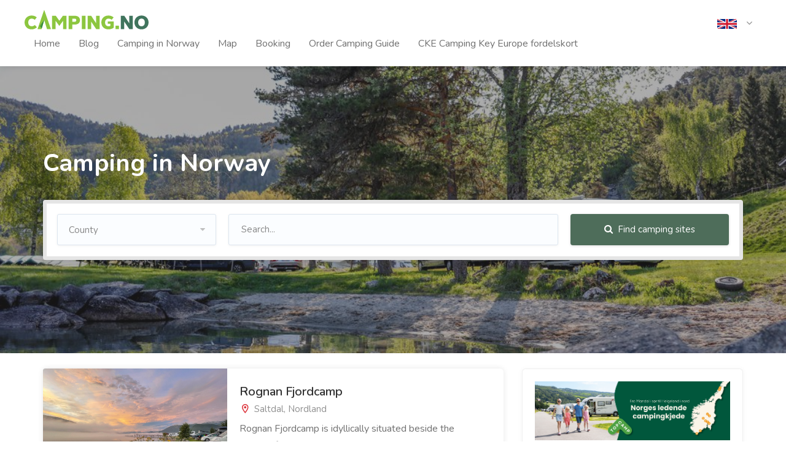

--- FILE ---
content_type: text/html; charset=utf-8
request_url: https://camping.no/en/campingplasser?page=22
body_size: 5204
content:




<!DOCTYPE html>
<html lang="en">
<head>
    <meta name="author" content="">
    <meta name="description" content="">
    <meta http-equiv="Content-Type" content="text/html;charset=UTF-8"/>
    <meta name="viewport" content="width=device-width, initial-scale=1.0">
    <title>Camping.no - All camping sites</title>

    <!--  Favicon -->
    <link rel="apple-touch-icon-precomposed" sizes="57x57" href="/static/icons/apple-touch-icon-57x57.png"/>
    <link rel="apple-touch-icon-precomposed" sizes="114x114" href="/static/icons/apple-touch-icon-114x114.png"/>
    <link rel="apple-touch-icon-precomposed" sizes="72x72" href="/static/icons/apple-touch-icon-72x72.png"/>
    <link rel="apple-touch-icon-precomposed" sizes="144x144" href="/static/icons/apple-touch-icon-144x144.png"/>
    <link rel="apple-touch-icon-precomposed" sizes="60x60" href="/static/icons/apple-touch-icon-60x60.png"/>
    <link rel="apple-touch-icon-precomposed" sizes="120x120" href="/static/icons/apple-touch-icon-120x120.png"/>
    <link rel="apple-touch-icon-precomposed" sizes="76x76" href="/static/icons/apple-touch-icon-76x76.png"/>
    <link rel="apple-touch-icon-precomposed" sizes="152x152" href="/static/icons/apple-touch-icon-152x152.png"/>
    <link rel="icon" type="image/png" href="/static/icons/favicon-196x196.png" sizes="196x196"/>
    <link rel="icon" type="image/png" href="/static/icons/favicon-96x96.png" sizes="96x96"/>
    <link rel="icon" type="image/png" href="/static/icons/favicon-32x32.png" sizes="32x32"/>
    <link rel="icon" type="image/png" href="/static/icons/favicon-16x16.png" sizes="16x16"/>
    <link rel="icon" type="image/png" href="/static/icons/favicon-128.png" sizes="128x128"/>
    <meta name="application-name" content="Camping.no"/>
    <meta name="msapplication-TileColor" content="#FFFFFF"/>
    <meta name="msapplication-TileImage" content="/static/icons/mstile-144x144.png"/>
    <meta name="msapplication-square70x70logo" content="/static/icons/mstile-70x70.png"/>
    <meta name="msapplication-square150x150logo" content="/static/icons/mstile-150x150.png"/>
    <meta name="msapplication-wide310x150logo" content="/static/icons/mstile-310x150.png"/>
    <meta name="msapplication-square310x310logo" content="/static/icons/mstile-310x310.png"/>
    <meta property="og:image" content="https://camping.no/static/images/oglogo.png">


    <!-- CSS -->
    <link rel="stylesheet" href="/static/main.css?3">

    <!-- Google Fonts -->
    <link href="https://fonts.googleapis.com/css?family=Nunito:300,400,600,700,800&display=swap" rel="stylesheet">
    <link href="https://fonts.googleapis.com/css?family=Open+Sans:400,600,700,800&display=swap" rel="stylesheet">
</head>

<body>

<!-- Wrapper -->
<div id="wrapper">

    <!-- Header Container -->
    <header id="header-container" class="fullwidth">
        <!-- Header -->
        <div id="header">
            <div class="container">
                <div class="left-side">
                    <div id="logo">
                        <a href="/en">
                            <img src="/static/images/logo.svg" alt="" height="32">
                        </a>
                    </div>
                    <div class="mmenu-trigger">
                        <button class="hamburger hamburger--collapse" type="button"><span class="hamburger-box"> <span
                                class="hamburger-inner"></span> </span></button>
                    </div>
                    <!-- Main Navigation -->
                    <nav id="navigation" class="navigation style-1">
                        <ul id="responsive">
                            


    <li class="">
        
            <a href="/en/">Home</a>
        
        
    </li>

    <li class="">
        
            <a href="/en/blogg">Blog</a>
        
        
    </li>

    <li class="">
        
            <a href="/en/campingplasser">Camping in Norway</a>
        
        
    </li>

    <li class="">
        
            <a href="/en/kart/">Map</a>
        
        
    </li>

    <li class="">
        
            <a href="/en/booking/">Booking</a>
        
        
    </li>

    <li class="">
        
            <a href="/en/bestille-campingguide/">Order Camping Guide</a>
        
        
    </li>

    <li class="">
        
            <a href="/en/bestille-CKE/">CKE Camping Key Europe fordelskort</a>
        
        
    </li>


                        </ul>
                    </nav>
                    <div class="clearfix"></div>
                </div>
                <div class="right-side">
                    <nav class="navigation style-1">
                        <ul>
                            <li class="menu-languages">
                                <a href="#">
                                    
                                        <img src="/static/flags/en.svg">
                                    
                                </a>
                                <ul>
                                    
                                        <li>
                                            <a href="/nb/campingplasser">
                                                <img src="/static/flags/nb.svg" alt="Norsk">
                                            </a>
                                        </li>
                                        <li>
                                            <a href="/en/campingplasser">
                                                <img src="/static/flags/en.svg" alt="English">
                                            </a>
                                        </li>
                                        <li>
                                            <a href="/de/campingplasser">
                                                <img src="/static/flags/de.svg" alt="Deutsch">
                                            </a>
                                        </li>
                                    
                                </ul>
                            </li>
                        </ul>
                    </nav>
                </div>
            </div>
        </div>
    </header>
    <div class="clearfix"></div>
    
    

<!-- Banner -->
<div class="parallax banner" style="background-image: url('/media/images/Lyngmo1.max-1920x700.jpg'); background-size: cover">
    <div class="utf-parallax-content-area">
        <div class="container">
            <div class="row">
                <div class="col-md-12">
                    <div class="utf-main-search-container-area">
                        <div class="utf-banner-headline-text-part">
                            <h2>Camping in Norway</h2>
                        </div>
                        <form class="utf-main-search-form-item" action="/en/campingplasser" method="get">
                            <div class="utf-main-search-box-area">
                                <div class="row with-forms">
                                    <div class="col-md-3 col-sm-6">
                                        <select data-placeholder="Velg fylke" title="County"
                                                class="utf-chosen-select-single-item" name="county">
                                            <option value="">County</option>
                                            
                                                <option value="1"
                                                        >
                                                    Innlandet
                                                </option>
                                            
                                                <option value="2"
                                                        >
                                                    Møre og Romsdal
                                                </option>
                                            
                                                <option value="3"
                                                        >
                                                    Rogaland
                                                </option>
                                            
                                                <option value="4"
                                                        >
                                                    Vestland
                                                </option>
                                            
                                                <option value="5"
                                                        >
                                                    Trøndelag
                                                </option>
                                            
                                                <option value="6"
                                                        >
                                                    Nordland
                                                </option>
                                            
                                                <option value="7"
                                                        >
                                                    Vestfold og Telemark
                                                </option>
                                            
                                                <option value="8"
                                                        >
                                                    Viken
                                                </option>
                                            
                                                <option value="9"
                                                        >
                                                    Agder
                                                </option>
                                            
                                                <option value="10"
                                                        >
                                                    Troms og Finnmark
                                                </option>
                                            
                                                <option value="11"
                                                        >
                                                    Oslo
                                                </option>
                                            
                                                <option value="12"
                                                        >
                                                    
                                                </option>
                                            
                                                <option value="13"
                                                        >
                                                    Buskerud
                                                </option>
                                            
                                                <option value="14"
                                                        >
                                                    Vestfold
                                                </option>
                                            
                                                <option value="15"
                                                        >
                                                    Østfold
                                                </option>
                                            
                                                <option value="16"
                                                        >
                                                    Troms og Finmark
                                                </option>
                                            
                                                <option value="17"
                                                        >
                                                    Troms og Finamrk
                                                </option>
                                            
                                                <option value="18"
                                                        >
                                                    Finnmark
                                                </option>
                                            
                                                <option value="19"
                                                        >
                                                    Akerhus
                                                </option>
                                            
                                                <option value="20"
                                                        >
                                                    Akershus
                                                </option>
                                            
                                                <option value="21"
                                                        >
                                                    Hordaland
                                                </option>
                                            
                                                <option value="22"
                                                        >
                                                    Troms
                                                </option>
                                            
                                        </select>
                                    </div>
                                    <div class="col-md-6 col-sm-12">
                                        <input type="text" class="ico-01" placeholder="Search..."
                                               value="" name="name"/>
                                    </div>
                                    <div class="col-md-3 col-sm-6">
                                        <button class="button utf-search-btn-item" type="submit">
                                            <i class="fa fa-search"></i>
                                            Find camping sites
                                        </button>
                                    </div>
                                </div>
                            </div>
                        </form>
                    </div>
                </div>
            </div>
        </div>
    </div>
</div>
    <!-- Content -->
    <div class="container padding-top-25">
        <div class="row sticky-wrapper">
            <div class="col-md-8">
                <div class="utf-listings-container-area list-layout">
                    
                        <div class="utf-listing-item">
                            <a href="/en/campingplasser/1304781" class="utf-smt-listing-img-container">
                                <div class="utf-listing-img-content-item">
                                    
                                        <i class="icon-material-outline-star"></i>
                                    
                                        <i class="icon-material-outline-star"></i>
                                    
                                </div>
                                <div class="utf-listing-carousel-item">
                                    
                                        <div>
                                            <img src="//zpin.it/image/c/c5ecfc7857a3e77f24802080181a0f41.png">
                                        </div>
                                    
                                </div>
                            </a>
                            <div class="utf-listing-content">
                                <div class="utf-listing-title">
                                    <h4><a href="/en/campingplasser/1304781">Rognan Fjordcamp</a></h4>
                                    <span class="utf-listing-address">
                                        <i class="icon-material-outline-location-on"></i> Saltdal,
                                        Nordland
                                    </span>
                                    
                                        <p>Rognan Fjordcamp is idyllically situated beside the Saltdalsfjord with
shallow water and a grad-ually sloping beach.</p>
                                    
                                </div>
                            </div>
                        </div>
                    
                        <div class="utf-listing-item">
                            <a href="/en/campingplasser/1401419" class="utf-smt-listing-img-container">
                                <div class="utf-listing-img-content-item">
                                    
                                        <i class="icon-material-outline-star"></i>
                                    
                                        <i class="icon-material-outline-star"></i>
                                    
                                        <i class="icon-material-outline-star"></i>
                                    
                                </div>
                                <div class="utf-listing-carousel-item">
                                    
                                        <div>
                                            <img src="//zpin.it/image/0/08ded7fa09c48ae580846b55c14b1d7b.png">
                                        </div>
                                    
                                </div>
                            </a>
                            <div class="utf-listing-content">
                                <div class="utf-listing-title">
                                    <h4><a href="/en/campingplasser/1401419">Mo I Rana Camping</a></h4>
                                    <span class="utf-listing-address">
                                        <i class="icon-material-outline-location-on"></i> Rana,
                                        Nordland
                                    </span>
                                    
                                        <p>The campsite is located by the river and Klokkerhagen River Park.
Short distance to activities such as cycling, hiking, fishing and canoei…</p>
                                    
                                </div>
                            </div>
                        </div>
                    
                        <div class="utf-listing-item">
                            <a href="/en/campingplasser/1958207" class="utf-smt-listing-img-container">
                                <div class="utf-listing-img-content-item">
                                    
                                        <i class="icon-material-outline-star"></i>
                                    
                                        <i class="icon-material-outline-star"></i>
                                    
                                        <i class="icon-material-outline-star"></i>
                                    
                                        <i class="icon-material-outline-star"></i>
                                    
                                </div>
                                <div class="utf-listing-carousel-item">
                                    
                                        <div>
                                            <img src="//zpin.it/image/0/0f9a9df7824e3d80cbc866dc4505a2da.png">
                                        </div>
                                    
                                </div>
                            </a>
                            <div class="utf-listing-content">
                                <div class="utf-listing-title">
                                    <h4><a href="/en/campingplasser/1958207">Pluscamp Ballangen</a></h4>
                                    <span class="utf-listing-address">
                                        <i class="icon-material-outline-location-on"></i> Ballangen,
                                        Nordland
                                    </span>
                                    
                                        <p>For young and old pleasure seekers! Ballangen Camping is ideally located for unique scenery experiences. Fishing in the sea, lakes and salm…</p>
                                    
                                </div>
                            </div>
                        </div>
                    
                        <div class="utf-listing-item">
                            <a href="/en/campingplasser/1964838" class="utf-smt-listing-img-container">
                                <div class="utf-listing-img-content-item">
                                    
                                        <i class="icon-material-outline-star"></i>
                                    
                                        <i class="icon-material-outline-star"></i>
                                    
                                </div>
                                <div class="utf-listing-carousel-item">
                                    
                                        <div>
                                            <img src="//zpin.it/image/8/8d3285c18fa925210f83c01e9f974b0e.png">
                                        </div>
                                    
                                </div>
                            </a>
                            <div class="utf-listing-content">
                                <div class="utf-listing-title">
                                    <h4><a href="/en/campingplasser/1964838">Bjerka Camping AS</a></h4>
                                    <span class="utf-listing-address">
                                        <i class="icon-material-outline-location-on"></i> Hemnes,
                                        Nordland
                                    </span>
                                    
                                        <p></p>
                                    
                                </div>
                            </div>
                        </div>
                    
                        <div class="utf-listing-item">
                            <a href="/en/campingplasser/1964846" class="utf-smt-listing-img-container">
                                <div class="utf-listing-img-content-item">
                                    
                                        <i class="icon-material-outline-star"></i>
                                    
                                        <i class="icon-material-outline-star"></i>
                                    
                                </div>
                                <div class="utf-listing-carousel-item">
                                    
                                </div>
                            </a>
                            <div class="utf-listing-content">
                                <div class="utf-listing-title">
                                    <h4><a href="/en/campingplasser/1964846">Fauske Camping &amp; Motell A/S</a></h4>
                                    <span class="utf-listing-address">
                                        <i class="icon-material-outline-location-on"></i> Fauske,
                                        Nordland
                                    </span>
                                    
                                        <p></p>
                                    
                                </div>
                            </div>
                        </div>
                    
                        <div class="utf-listing-item">
                            <a href="/en/campingplasser/2056885" class="utf-smt-listing-img-container">
                                <div class="utf-listing-img-content-item">
                                    
                                        <i class="icon-material-outline-star"></i>
                                    
                                        <i class="icon-material-outline-star"></i>
                                    
                                        <i class="icon-material-outline-star"></i>
                                    
                                </div>
                                <div class="utf-listing-carousel-item">
                                    
                                        <div>
                                            <img src="//zpin.it/image/1/131605a45d560ce0760e23ddd3979685.png">
                                        </div>
                                    
                                </div>
                            </a>
                            <div class="utf-listing-content">
                                <div class="utf-listing-title">
                                    <h4><a href="/en/campingplasser/2056885">Brustranda Fjordcamping</a></h4>
                                    <span class="utf-listing-address">
                                        <i class="icon-material-outline-location-on"></i> Vestvågøy,
                                        Nordland
                                    </span>
                                    
                                        <p>On the south side of Lofoten, in the heart of Rolvsfjorden, you will
find Brustranda Sjøcamping. Since 1967, three generations of Tjønndal…</p>
                                    
                                </div>
                            </div>
                        </div>
                    
                        <div class="utf-listing-item">
                            <a href="/en/campingplasser/2069409" class="utf-smt-listing-img-container">
                                <div class="utf-listing-img-content-item">
                                    
                                        <i class="icon-material-outline-star"></i>
                                    
                                        <i class="icon-material-outline-star"></i>
                                    
                                        <i class="icon-material-outline-star"></i>
                                    
                                </div>
                                <div class="utf-listing-carousel-item">
                                    
                                        <div>
                                            <img src="//zpin.it/image/b/b7045ebe86b1a2c72e26c31bc4cde019.png">
                                        </div>
                                    
                                </div>
                            </a>
                            <div class="utf-listing-content">
                                <div class="utf-listing-title">
                                    <h4><a href="/en/campingplasser/2069409">Kabelvåg Feriehus &amp; Camping</a></h4>
                                    <span class="utf-listing-address">
                                        <i class="icon-material-outline-location-on"></i> Vågan,
                                        Nordland
                                    </span>
                                    
                                        <p>Kabelvåg Feriehus &amp; Camping is modern and fully equipped for
receiving tourists throughout the year. We can offer accommodation in log cab…</p>
                                    
                                </div>
                            </div>
                        </div>
                    
                        <div class="utf-listing-item">
                            <a href="/en/campingplasser/2082495" class="utf-smt-listing-img-container">
                                <div class="utf-listing-img-content-item">
                                    
                                        <i class="icon-material-outline-star"></i>
                                    
                                        <i class="icon-material-outline-star"></i>
                                    
                                        <i class="icon-material-outline-star"></i>
                                    
                                </div>
                                <div class="utf-listing-carousel-item">
                                    
                                        <div>
                                            <img src="//zpin.it/image/7/7fed8d49bca21d1c6d48953f6116ef04.png">
                                        </div>
                                    
                                </div>
                            </a>
                            <div class="utf-listing-content">
                                <div class="utf-listing-title">
                                    <h4><a href="/en/campingplasser/2082495">Camp Saltstraumen-Elvegård Camping</a></h4>
                                    <span class="utf-listing-address">
                                        <i class="icon-material-outline-location-on"></i> Bodø,
                                        Nordland
                                    </span>
                                    
                                        <p>Elvegård Camping is located 30 km southeast of Bodø city center, and 33 km southeast of Bodø Airport. In the surrounding area there are gre…</p>
                                    
                                </div>
                            </div>
                        </div>
                    
                        <div class="utf-listing-item">
                            <a href="/en/campingplasser/2097407" class="utf-smt-listing-img-container">
                                <div class="utf-listing-img-content-item">
                                    
                                        <i class="icon-material-outline-star"></i>
                                    
                                        <i class="icon-material-outline-star"></i>
                                    
                                        <i class="icon-material-outline-star"></i>
                                    
                                </div>
                                <div class="utf-listing-carousel-item">
                                    
                                        <div>
                                            <img src="//zpin.it/image/c/ce61a3eeb81f133e22968fdc9bebf0a0.png">
                                        </div>
                                    
                                </div>
                            </a>
                            <div class="utf-listing-content">
                                <div class="utf-listing-title">
                                    <h4><a href="/en/campingplasser/2097407">Topcamp Havblikk - Nesna</a></h4>
                                    <span class="utf-listing-address">
                                        <i class="icon-material-outline-location-on"></i> Nesna,
                                        Nordland
                                    </span>
                                    
                                        <p>Topcamp Havblikk offers camping in a truly spectacular landscape of sea and mountains near the famous coastal road on Helgeland. Pitches by…</p>
                                    
                                </div>
                            </div>
                        </div>
                    
                        <div class="utf-listing-item">
                            <a href="/en/campingplasser/2097770" class="utf-smt-listing-img-container">
                                <div class="utf-listing-img-content-item">
                                    
                                        <i class="icon-material-outline-star"></i>
                                    
                                        <i class="icon-material-outline-star"></i>
                                    
                                </div>
                                <div class="utf-listing-carousel-item">
                                    
                                </div>
                            </a>
                            <div class="utf-listing-content">
                                <div class="utf-listing-title">
                                    <h4><a href="/en/campingplasser/2097770">Stokmarknes Camping</a></h4>
                                    <span class="utf-listing-address">
                                        <i class="icon-material-outline-location-on"></i> Hadsel,
                                        Nordland
                                    </span>
                                    
                                        <p></p>
                                    
                                </div>
                            </div>
                        </div>
                    
                </div>
                
    <div class="utf-pagination-container margin-top-15 margin-bottom-25">
        <nav class="pagination">
            <ul class="justify-content-left">
                
                    <li class="page-item">
                        <a class="page-link"
                           href="?page=21">&laquo;</a>
                    </li>
                
                
                    
                        <li class="page-item">
                            <a class="page-link" href="?page=1">1</a></li>
                    
                
                    
                        <li class="page-item">
                            <a class="page-link" href="?page=2">2</a></li>
                    
                
                    
                        <li class="page-item">
                            <a class="page-link" href="?page=3">3</a></li>
                    
                
                    
                        <li class="page-item">
                            <a class="page-link" href="?page=4">4</a></li>
                    
                
                    
                        <li class="page-item">
                            <a class="page-link" href="?page=5">5</a></li>
                    
                
                    
                        <li class="page-item">
                            <a class="page-link" href="?page=6">6</a></li>
                    
                
                    
                        <li class="page-item">
                            <a class="page-link" href="?page=7">7</a></li>
                    
                
                    
                        <li class="page-item">
                            <a class="page-link" href="?page=8">8</a></li>
                    
                
                    
                        <li class="page-item">
                            <a class="page-link" href="?page=9">9</a></li>
                    
                
                    
                        <li class="page-item">
                            <a class="page-link" href="?page=10">10</a></li>
                    
                
                    
                        <li class="page-item">
                            <a class="page-link" href="?page=11">11</a></li>
                    
                
                    
                        <li class="page-item">
                            <a class="page-link" href="?page=12">12</a></li>
                    
                
                    
                        <li class="page-item">
                            <a class="page-link" href="?page=13">13</a></li>
                    
                
                    
                        <li class="page-item">
                            <a class="page-link" href="?page=14">14</a></li>
                    
                
                    
                        <li class="page-item">
                            <a class="page-link" href="?page=15">15</a></li>
                    
                
                    
                        <li class="page-item">
                            <a class="page-link" href="?page=16">16</a></li>
                    
                
                    
                        <li class="page-item">
                            <a class="page-link" href="?page=17">17</a></li>
                    
                
                    
                        <li class="page-item">
                            <a class="page-link" href="?page=18">18</a></li>
                    
                
                    
                        <li class="page-item">
                            <a class="page-link" href="?page=19">19</a></li>
                    
                
                    
                        <li class="page-item">
                            <a class="page-link" href="?page=20">20</a></li>
                    
                
                    
                        <li class="page-item">
                            <a class="page-link" href="?page=21">21</a></li>
                    
                
                    
                        <li class="page-item active">
                            <a class="page-link current-page" href="#">22 <span
                                    class="sr-only">(current)</span></a>
                        </li>
                    
                
                    
                        <li class="page-item">
                            <a class="page-link" href="?page=23">23</a></li>
                    
                
                    
                        <li class="page-item">
                            <a class="page-link" href="?page=24">24</a></li>
                    
                
                    
                        <li class="page-item">
                            <a class="page-link" href="?page=25">25</a></li>
                    
                
                    
                        <li class="page-item">
                            <a class="page-link" href="?page=26">26</a></li>
                    
                
                    
                        <li class="page-item">
                            <a class="page-link" href="?page=27">27</a></li>
                    
                
                    
                        <li class="page-item">
                            <a class="page-link" href="?page=28">28</a></li>
                    
                
                    
                        <li class="page-item">
                            <a class="page-link" href="?page=29">29</a></li>
                    
                
                    
                        <li class="page-item">
                            <a class="page-link" href="?page=30">30</a></li>
                    
                
                    
                        <li class="page-item">
                            <a class="page-link" href="?page=31">31</a></li>
                    
                
                    
                        <li class="page-item">
                            <a class="page-link" href="?page=32">32</a></li>
                    
                
                    
                        <li class="page-item">
                            <a class="page-link" href="?page=33">33</a></li>
                    
                
                    
                        <li class="page-item">
                            <a class="page-link" href="?page=34">34</a></li>
                    
                
                
                    <li class="page-item">
                        <a class="page-link" href="?page=23">&raquo;</a>
                    </li>
                
            </ul>
        </nav>
    </div>

            </div>

            <!-- Sidebar -->
            <div class="col-md-4">
                <div class="sidebar">
                    <!-- Widget -->
                    <div class="widget utf-sidebar-widget-item">
                        <div class="utf-detail-banner-add-section">
                            
                                
    <div class="adzone">
        <a href="https://topcamp.no/" target="_blank">
            <img src="/media/ads/Topcamp_toppbanner_1290x390px_b65DPDd.jpg" alt="Topcamp Banner" class="adzone-image">
        </a>
        <small>Annonse</small>
    </div>

                            
                        </div>
                    </div>
                    <!-- Widget / End-->

                    <!-- Widget -->
                    <div class="widget utf-sidebar-widget-item">
                        <div class="utf-boxed-list-headline-item">
                            <h3>Extended search</h3>
                        </div>
                        <form method="get" class="campingsite-filter-sidebar">
                            <div class="row with-forms">
                                <div class="col-12">
                                    <p><label for="id_name">Søk:</label> <input type="text" name="name" id="id_name"></p>
<p><label for="id_county">Fylke:</label> <select name="county" id="id_county">
  <option value="" selected>---------</option>

  <option value="1">Innlandet</option>

  <option value="2">Møre og Romsdal</option>

  <option value="3">Rogaland</option>

  <option value="4">Vestland</option>

  <option value="5">Trøndelag</option>

  <option value="6">Nordland</option>

  <option value="7">Vestfold og Telemark</option>

  <option value="8">Viken</option>

  <option value="9">Agder</option>

  <option value="10">Troms og Finnmark</option>

  <option value="11">Oslo</option>

  <option value="12"></option>

  <option value="13">Buskerud</option>

  <option value="14">Vestfold</option>

  <option value="15">Østfold</option>

  <option value="16">Troms og Finmark</option>

  <option value="17">Troms og Finamrk</option>

  <option value="18">Finnmark</option>

  <option value="19">Akerhus</option>

  <option value="20">Akershus</option>

  <option value="21">Hordaland</option>

  <option value="22">Troms</option>

</select></p>
<p><label for="id_stars">Stjerner:</label> <select name="stars" id="id_stars">
  <option value="" selected>---------</option>

  <option value="1">1 eller høyere</option>

  <option value="2">2 eller høyere</option>

  <option value="3">3 eller høyere</option>

  <option value="4">4 eller høyere</option>

  <option value="5">5 eller høyere</option>

</select></p>
                                </div>
                            </div>

                            <button type="submit"
                                    class="button fullwidth margin-top-10">Search</button>
                        </form>
                    </div>

                    <div class="clearfix"></div>
                </div>
            </div>
            <!-- Sidebar / End -->
        </div>
    </div>

    

<div id="footer">
    <div class="container">
        <div class="row">
            <div class="col-md-4 col-sm-6 col-xs-12">
                <a href="/en">
                    <img src="/static/images/logo.svg" alt="" height="48" class="footer-logo">
                </a>
            </div>
            <div class="col-md-4 col-sm-6 col-xs-12" style="margin-bottom: 16px">
                


    <li class="">
        
            <a href="/en/">Home</a>
        
        
    </li>

    <li class="">
        
            <a href="/en/blogg">Blog</a>
        
        
    </li>

    <li class="">
        
            <a href="/en/campingplasser">Camping in Norway</a>
        
        
    </li>

    <li class="">
        
            <a href="/en/kart/">Map</a>
        
        
    </li>

    <li class="">
        
            <a href="/en/booking/">Booking</a>
        
        
    </li>

    <li class="">
        
            <a href="/en/bestille-campingguide/">Order Camping Guide</a>
        
        
    </li>

    <li class="">
        
            <a href="/en/bestille-CKE/">CKE Camping Key Europe fordelskort</a>
        
        
    </li>


            </div>

            <div class="col-md-2 col-xs-6 text-center">
                
                    
    <div class="adzone">
        <a href="http://www.nocc.no/" target="_blank">
            <img src="/media/ads/NBCC_Web-125-125.gif" alt="NBCC" class="adzone-image">
        </a>
        <small>Annonse</small>
    </div>

                
            </div>
            <div class="col-md-2 col-xs-6 text-center">
                
                    
    <div class="adzone">
        <a href="http://www.nocc.no/" target="_blank">
            <img src="/media/ads/NBCC_Web-125-125.gif" alt="NBCC" class="adzone-image">
        </a>
        <small>Annonse</small>
    </div>

                
            </div>
        </div>
        <div class="row">
            <div class="col-md-12">
                <div class="copyrights">
                    NHO Reiseliv |
                    <a href="https://www.nhoreiseliv.no/personvernerklaring-nho-reiseliv/" target="_blank">Personvernerklæring</a> |
                    Utviklet av <a href="https://promotek.no/" target="_blank">Promotek AS</a></div>
            </div>
        </div>
    </div>
</div>
    <div id="backtotop"><a href="#"></a></div>
</div>

<!-- Scripts -->
<script src="/static/scripts/jquery-3.3.1.min.js"></script>
<script src="/static/scripts/chosen.min.js"></script>
<script src="/static/scripts/magnific-popup.min.js"></script>
<script src="/static/scripts/owl.carousel.min.js"></script>
<script src="/static/scripts/rangeSlider.js"></script>
<script src="/static/scripts/sticky-kit.min.js"></script>
<script src="/static/scripts/slick.min.js"></script>
<script src="/static/scripts/masonry.min.js"></script>
<script src="/static/scripts/mmenu.min.js?2"></script>
<script src="/static/scripts/tooltips.min.js"></script>
<script src="/static/scripts/typed.js"></script>
<script src="/static/scripts/custom_jquery.js"></script>

</body>
</html>

--- FILE ---
content_type: text/css
request_url: https://camping.no/static/main.css?3
body_size: 86268
content:
/*!* Bootstrap v3.3.6 (http://getbootstrap.com)
* Copyright 2011-2015 Twitter, Inc.
* Licensed under MIT (https://github.com/twbs/bootstrap/blob/master/LICENSE)*//*!normalize.css v3.0.3 | MIT License | github.com/necolas/normalize.css*/html{font-family:sans-serif;-ms-text-size-adjust:100%;-webkit-text-size-adjust:100%}body{margin:0}article,aside,details,figcaption,figure,footer,header,hgroup,main,menu,nav,section,summary{display:block}audio,canvas,progress,video{display:inline-block;vertical-align:baseline}audio:not([controls]){display:none;height:0}[hidden],template{display:none}a{background-color:transparent}a:active,a:hover{outline:0}abbr[title]{border-bottom:1px dotted}b,strong{font-weight:700}dfn{font-style:italic}h1{font-size:2em;margin:.67em 0}mark{background:#ff0;color:#8a803e}mark.color{color:#fff}small{font-size:80%}sub,sup{font-size:75%;line-height:0;position:relative;vertical-align:baseline}sup{top:-.5em}sub{bottom:-.25em}img{border:0}svg:not(:root){overflow:hidden}figure{margin:1em 40px}hr{-webkit-box-sizing:content-box;-moz-box-sizing:content-box;box-sizing:content-box;height:0}pre{overflow:auto}code,kbd,pre,samp{font-family:monospace,monospace;font-size:1em}button,input,optgroup,select,textarea{color:inherit;font:inherit;margin:0}button{overflow:visible}button,select{text-transform:none}button,html input[type=button],input[type=reset],input[type=submit]{-webkit-appearance:button;cursor:pointer}button[disabled],html input[disabled]{cursor:default}button::-moz-focus-inner,input::-moz-focus-inner{border:0;padding:0}input{line-height:normal}input[type=checkbox],input[type=radio]{-webkit-box-sizing:border-box;-moz-box-sizing:border-box;box-sizing:border-box;padding:0}input[type=number]::-webkit-inner-spin-button,input[type=number]::-webkit-outer-spin-button{height:auto}input[type=search]{-webkit-appearance:textfield;-webkit-box-sizing:content-box;-moz-box-sizing:content-box;box-sizing:content-box}input[type=search]::-webkit-search-cancel-button,input[type=search]::-webkit-search-decoration{-webkit-appearance:none}legend{border:0;padding:0}textarea{overflow:auto}optgroup{font-weight:700}table{border-collapse:collapse;border-spacing:0}td,th{padding:0}/*!Source: https://github.com/h5bp/html5-boilerplate/blob/master/src/css/main.css*/@media print{*,:after,:before{background:0 0!important;color:#000!important;-webkit-box-shadow:none!important;box-shadow:none!important;text-shadow:none!important}a,a:visited{text-decoration:underline}a[href]:after{content:" (" attr(href) ")"}abbr[title]:after{content:" (" attr(title) ")"}a[href^="#"]:after,a[href^="javascript:"]:after{content:""}blockquote,pre{border:1px solid #999;page-break-inside:avoid}thead{display:table-header-group}img,tr{page-break-inside:avoid}img{max-width:100%!important}h2,h3,p{orphans:3;widows:3}h2,h3{page-break-after:avoid}.navbar{display:none}.btn>.caret,.dropup>.btn>.caret{border-top-color:#000!important}.label{border:1px solid #000}.table{border-collapse:collapse!important}.table td,.table th{background-color:#fff!important}.table-bordered td,.table-bordered th{border:1px solid #ddd!important}}*,:after,:before{-webkit-box-sizing:border-box;-moz-box-sizing:border-box;box-sizing:border-box}html{font-size:10px;-webkit-tap-highlight-color:transparent}body{font-size:15px;line-height:27px;background-color:#fff}button,input,select,textarea{font-family:inherit;font-size:inherit;line-height:inherit}a{color:#333;text-decoration:none;-webkit-transition:color .2s;transition:color .2s}a:focus,a:hover{text-decoration:underline}a:focus{outline:thin dotted;outline:5px auto -webkit-focus-ring-color;outline-offset:-2px}figure{margin:0}img{vertical-align:middle}.img-responsive{display:block;max-width:100%;height:auto}.img-rounded{border-radius:6px}.img-thumbnail{padding:4px;line-height:1.42857143;background-color:#fff;border:1px solid #ddd;border-radius:4px;-webkit-transition:all .2s ease-in-out;-o-transition:all .2s ease-in-out;transition:all .2s ease-in-out;display:inline-block;max-width:100%;height:auto}.img-circle{border-radius:50%}hr{margin-top:20px;margin-bottom:20px;border:0;border-top:1px solid #eee}.sr-only{position:absolute;width:1px;height:1px;margin:-1px;padding:0;overflow:hidden;clip:rect(0,0,0,0);border:0}.sr-only-focusable:active,.sr-only-focusable:focus{position:static;width:auto;height:auto;margin:0;overflow:visible;clip:auto}[role=button]{cursor:pointer}.h1,.h2,.h3,.h4,.h5,.h6,h1,h2,h3,h4,h5,h6{font-family:inherit;font-weight:500;line-height:1.1;color:inherit;color:#333}.h1 .small,.h1 small,.h2 .small,.h2 small,.h3 .small,.h3 small,.h4 .small,.h4 small,.h5 .small,.h5 small,.h6 .small,.h6 small,h1 .small,h1 small,h2 .small,h2 small,h3 .small,h3 small,h4 .small,h4 small,h5 .small,h5 small,h6 .small,h6 small{font-weight:400;line-height:1;color:#333}.h1,.h2,.h3,h1,h2,h3{margin-top:20px;margin-bottom:10px}.h1 .small,.h1 small,.h2 .small,.h2 small,.h3 .small,.h3 small,h1 .small,h1 small,h2 .small,h2 small,h3 .small,h3 small{font-size:65%}.h4,.h5,.h6,h4,h5,h6{margin-top:10px;margin-bottom:10px}.h4 .small,.h4 small,.h5 .small,.h5 small,.h6 .small,.h6 small,h4 .small,h4 small,h5 .small,h5 small,h6 .small,h6 small{font-size:75%}.h1,h1{font-size:36px}.h2,h2{font-size:30px}.h3,h3{font-size:24px}.h4,h4{font-size:18px}.h5,h5{font-size:14px}.h6,h6{font-size:12px}p{margin:0 0 17px}.lead{margin-bottom:20px;font-size:16px;font-weight:300;line-height:1.4}@media(min-width:768px){.lead{font-size:21px}}.small,small{font-size:85%}.mark,mark{background-color:#fcf8e3;padding:.2em}.text-left{text-align:left}.text-right{text-align:right}.text-center{text-align:center}.text-justify{text-align:justify}.text-nowrap{white-space:nowrap}.text-lowercase{text-transform:lowercase}.text-uppercase{text-transform:uppercase}.text-capitalize{text-transform:capitalize}.text-muted{color:#777}.text-primary{color:#337ab7}a.text-primary:focus,a.text-primary:hover{color:#286090}.text-success{color:#3c763d}a.text-success:focus,a.text-success:hover{color:#2b542c}.text-info{color:#31708f}a.text-info:focus,a.text-info:hover{color:#245269}.text-warning{color:#8a6d3b}a.text-warning:focus,a.text-warning:hover{color:#66512c}.text-danger{color:#a94442}a.text-danger:focus,a.text-danger:hover{color:#843534}.bg-primary{color:#fff;background-color:#337ab7}a.bg-primary:focus,a.bg-primary:hover{background-color:#286090}.bg-success{background-color:#dff0d8}a.bg-success:focus,a.bg-success:hover{background-color:#c1e2b3}.bg-info{background-color:#d9edf7}a.bg-info:focus,a.bg-info:hover{background-color:#afd9ee}.bg-warning{background-color:#fcf8e3}a.bg-warning:focus,a.bg-warning:hover{background-color:#f7ecb5}.bg-danger{background-color:#f2dede}a.bg-danger:focus,a.bg-danger:hover{background-color:#e4b9b9}.page-header{padding-bottom:9px;margin:40px 0 20px;border-bottom:1px solid #eee}ol,ul{margin-top:0;margin-bottom:10px;padding-left:15px}ol ol,ol ul,ul ol,ul ul{margin-bottom:0}.list-inline,.list-unstyled{padding-left:0;list-style:none}.list-inline{margin-left:-5px}.list-inline>li{display:inline-block;padding-left:5px;padding-right:5px}dl{margin-top:0;margin-bottom:20px}dd,dt{line-height:1.42857143}dt{font-weight:700}dd{margin-left:0}@media(min-width:768px){.dl-horizontal dt{float:left;width:160px;clear:left;text-align:right;overflow:hidden;text-overflow:ellipsis;white-space:nowrap}.dl-horizontal dd{margin-left:180px}}abbr[data-original-title],abbr[title]{cursor:help;border-bottom:1px dotted #777}.initialism{font-size:90%;text-transform:uppercase}blockquote{padding:10px 20px;margin:0 0 20px;font-size:17px;line-height:30px;color:#888;border-left:5px solid #eee}blockquote ol:last-child,blockquote p:last-child,blockquote ul:last-child{margin-bottom:0}blockquote .small,blockquote footer,blockquote small{display:block;font-size:80%;line-height:1.42857143;color:#777}blockquote .small:before,blockquote footer:before,blockquote small:before{content:"\2014 \00A0"}.blockquote-reverse,blockquote.pull-right{padding-right:15px;padding-left:0;border-right:5px solid #eee;border-left:0;text-align:right}.blockquote-reverse .small:before,.blockquote-reverse footer:before,.blockquote-reverse small:before,blockquote.pull-right .small:before,blockquote.pull-right footer:before,blockquote.pull-right small:before{content:""}.blockquote-reverse .small:after,.blockquote-reverse footer:after,.blockquote-reverse small:after,blockquote.pull-right .small:after,blockquote.pull-right footer:after,blockquote.pull-right small:after{content:"\00A0 \2014"}address{margin-bottom:20px;font-style:normal;line-height:1.42857143}.container{margin-right:auto;margin-left:auto;padding-left:15px;padding-right:15px}@media(min-width:768px){.container{width:750px}}@media(min-width:992px){.container{width:970px}}@media(min-width:1240px){.container{width:1170px}}@media(min-width:1367px){.container{width:1210px}}.container-fluid{margin-right:auto;margin-left:auto;padding-left:15px;padding-right:15px}.row{margin-left:-15px;margin-right:-15px}.col-lg-1,.col-lg-2,.col-lg-3,.col-lg-4,.col-lg-5,.col-lg-6,.col-lg-7,.col-lg-8,.col-lg-9,.col-lg-10,.col-lg-11,.col-lg-12,.col-md-1,.col-md-2,.col-md-3,.col-md-4,.col-md-5,.col-md-6,.col-md-7,.col-md-8,.col-md-9,.col-md-10,.col-md-11,.col-md-12,.col-sm-1,.col-sm-2,.col-sm-3,.col-sm-4,.col-sm-5,.col-sm-6,.col-sm-7,.col-sm-8,.col-sm-9,.col-sm-10,.col-sm-11,.col-sm-12,.col-xs-1,.col-xs-2,.col-xs-3,.col-xs-4,.col-xs-5,.col-xs-6,.col-xs-7,.col-xs-8,.col-xs-9,.col-xs-10,.col-xs-11,.col-xs-12{position:relative;min-height:1px;padding-left:15px;padding-right:15px}.col-xs-1,.col-xs-2,.col-xs-3,.col-xs-4,.col-xs-5,.col-xs-6,.col-xs-7,.col-xs-8,.col-xs-9,.col-xs-10,.col-xs-11,.col-xs-12{float:left}.col-xs-12{width:100%}.col-xs-11{width:91.66666667%}.col-xs-10{width:83.33333333%}.col-xs-9{width:75%}.col-xs-8{width:66.66666667%}.col-xs-7{width:58.33333333%}.col-xs-6{width:50%}.col-xs-5{width:41.66666667%}.col-xs-4{width:33.33333333%}.col-xs-3{width:25%}.col-xs-2{width:16.66666667%}.col-xs-1{width:8.33333333%}.col-xs-pull-12{right:100%}.col-xs-pull-11{right:91.66666667%}.col-xs-pull-10{right:83.33333333%}.col-xs-pull-9{right:75%}.col-xs-pull-8{right:66.66666667%}.col-xs-pull-7{right:58.33333333%}.col-xs-pull-6{right:50%}.col-xs-pull-5{right:41.66666667%}.col-xs-pull-4{right:33.33333333%}.col-xs-pull-3{right:25%}.col-xs-pull-2{right:16.66666667%}.col-xs-pull-1{right:8.33333333%}.col-xs-pull-0{right:auto}.col-xs-push-12{left:100%}.col-xs-push-11{left:91.66666667%}.col-xs-push-10{left:83.33333333%}.col-xs-push-9{left:75%}.col-xs-push-8{left:66.66666667%}.col-xs-push-7{left:58.33333333%}.col-xs-push-6{left:50%}.col-xs-push-5{left:41.66666667%}.col-xs-push-4{left:33.33333333%}.col-xs-push-3{left:25%}.col-xs-push-2{left:16.66666667%}.col-xs-push-1{left:8.33333333%}.col-xs-push-0{left:auto}.col-xs-offset-12{margin-left:100%}.col-xs-offset-11{margin-left:91.66666667%}.col-xs-offset-10{margin-left:83.33333333%}.col-xs-offset-9{margin-left:75%}.col-xs-offset-8{margin-left:66.66666667%}.col-xs-offset-7{margin-left:58.33333333%}.col-xs-offset-6{margin-left:50%}.col-xs-offset-5{margin-left:41.66666667%}.col-xs-offset-4{margin-left:33.33333333%}.col-xs-offset-3{margin-left:25%}.col-xs-offset-2{margin-left:16.66666667%}.col-xs-offset-1{margin-left:8.33333333%}.col-xs-offset-0{margin-left:0}@media(min-width:768px){.col-sm-1,.col-sm-2,.col-sm-3,.col-sm-4,.col-sm-5,.col-sm-6,.col-sm-7,.col-sm-8,.col-sm-9,.col-sm-10,.col-sm-11,.col-sm-12{float:left}.col-sm-12{width:100%}.col-sm-11{width:91.66666667%}.col-sm-10{width:83.33333333%}.col-sm-9{width:75%}.col-sm-8{width:66.66666667%}.col-sm-7{width:58.33333333%}.col-sm-6{width:50%}.col-sm-5{width:41.66666667%}.col-sm-4{width:33.33333333%}.col-sm-3{width:25%}.col-sm-2{width:16.66666667%}.col-sm-1{width:8.33333333%}.col-sm-pull-12{right:100%}.col-sm-pull-11{right:91.66666667%}.col-sm-pull-10{right:83.33333333%}.col-sm-pull-9{right:75%}.col-sm-pull-8{right:66.66666667%}.col-sm-pull-7{right:58.33333333%}.col-sm-pull-6{right:50%}.col-sm-pull-5{right:41.66666667%}.col-sm-pull-4{right:33.33333333%}.col-sm-pull-3{right:25%}.col-sm-pull-2{right:16.66666667%}.col-sm-pull-1{right:8.33333333%}.col-sm-pull-0{right:auto}.col-sm-push-12{left:100%}.col-sm-push-11{left:91.66666667%}.col-sm-push-10{left:83.33333333%}.col-sm-push-9{left:75%}.col-sm-push-8{left:66.66666667%}.col-sm-push-7{left:58.33333333%}.col-sm-push-6{left:50%}.col-sm-push-5{left:41.66666667%}.col-sm-push-4{left:33.33333333%}.col-sm-push-3{left:25%}.col-sm-push-2{left:16.66666667%}.col-sm-push-1{left:8.33333333%}.col-sm-push-0{left:auto}.col-sm-offset-12{margin-left:100%}.col-sm-offset-11{margin-left:91.66666667%}.col-sm-offset-10{margin-left:83.33333333%}.col-sm-offset-9{margin-left:75%}.col-sm-offset-8{margin-left:66.66666667%}.col-sm-offset-7{margin-left:58.33333333%}.col-sm-offset-6{margin-left:50%}.col-sm-offset-5{margin-left:41.66666667%}.col-sm-offset-4{margin-left:33.33333333%}.col-sm-offset-3{margin-left:25%}.col-sm-offset-2{margin-left:16.66666667%}.col-sm-offset-1{margin-left:8.33333333%}.col-sm-offset-0{margin-left:0}}@media(min-width:992px){.col-md-1,.col-md-2,.col-md-3,.col-md-4,.col-md-5,.col-md-6,.col-md-7,.col-md-8,.col-md-9,.col-md-10,.col-md-11,.col-md-12{float:left}.col-md-12{width:100%}.col-md-11{width:91.66666667%}.col-md-10{width:83.33333333%}.col-md-9{width:75%}.col-md-8{width:66.66666667%}.col-md-7{width:58.33333333%}.col-md-6{width:50%}.col-md-5{width:41.66666667%}.col-md-4{width:33.33333333%}.col-md-3{width:25%}.col-md-2{width:16.66666667%}.col-md-1{width:8.33333333%}.col-md-pull-12{right:100%}.col-md-pull-11{right:91.66666667%}.col-md-pull-10{right:83.33333333%}.col-md-pull-9{right:75%}.col-md-pull-8{right:66.66666667%}.col-md-pull-7{right:58.33333333%}.col-md-pull-6{right:50%}.col-md-pull-5{right:41.66666667%}.col-md-pull-4{right:33.33333333%}.col-md-pull-3{right:25%}.col-md-pull-2{right:16.66666667%}.col-md-pull-1{right:8.33333333%}.col-md-pull-0{right:auto}.col-md-push-12{left:100%}.col-md-push-11{left:91.66666667%}.col-md-push-10{left:83.33333333%}.col-md-push-9{left:75%}.col-md-push-8{left:66.66666667%}.col-md-push-7{left:58.33333333%}.col-md-push-6{left:50%}.col-md-push-5{left:41.66666667%}.col-md-push-4{left:33.33333333%}.col-md-push-3{left:25%}.col-md-push-2{left:16.66666667%}.col-md-push-1{left:8.33333333%}.col-md-push-0{left:auto}.col-md-offset-12{margin-left:100%}.col-md-offset-11{margin-left:91.66666667%}.col-md-offset-10{margin-left:83.33333333%}.col-md-offset-9{margin-left:75%}.col-md-offset-8{margin-left:66.66666667%}.col-md-offset-7{margin-left:58.33333333%}.col-md-offset-6{margin-left:50%}.col-md-offset-5{margin-left:41.66666667%}.col-md-offset-4{margin-left:33.33333333%}.col-md-offset-3{margin-left:25%}.col-md-offset-2{margin-left:16.66666667%}.col-md-offset-1{margin-left:8.33333333%}.col-md-offset-0{margin-left:0}}@media(min-width:1260px){.col-lg-1,.col-lg-2,.col-lg-3,.col-lg-4,.col-lg-5,.col-lg-6,.col-lg-7,.col-lg-8,.col-lg-9,.col-lg-10,.col-lg-11,.col-lg-12{float:left}.col-lg-12{width:100%}.col-lg-11{width:91.66666667%}.col-lg-10{width:83.33333333%}.col-lg-9{width:75%}.col-lg-8{width:66.66666667%}.col-lg-7{width:58.33333333%}.col-lg-6{width:50%}.col-lg-5{width:41.66666667%}.col-lg-4{width:33.33333333%}.col-lg-3{width:25%}.col-lg-2{width:16.66666667%}.col-lg-1{width:8.33333333%}.col-lg-pull-12{right:100%}.col-lg-pull-11{right:91.66666667%}.col-lg-pull-10{right:83.33333333%}.col-lg-pull-9{right:75%}.col-lg-pull-8{right:66.66666667%}.col-lg-pull-7{right:58.33333333%}.col-lg-pull-6{right:50%}.col-lg-pull-5{right:41.66666667%}.col-lg-pull-4{right:33.33333333%}.col-lg-pull-3{right:25%}.col-lg-pull-2{right:16.66666667%}.col-lg-pull-1{right:8.33333333%}.col-lg-pull-0{right:auto}.col-lg-push-12{left:100%}.col-lg-push-11{left:91.66666667%}.col-lg-push-10{left:83.33333333%}.col-lg-push-9{left:75%}.col-lg-push-8{left:66.66666667%}.col-lg-push-7{left:58.33333333%}.col-lg-push-6{left:50%}.col-lg-push-5{left:41.66666667%}.col-lg-push-4{left:33.33333333%}.col-lg-push-3{left:25%}.col-lg-push-2{left:16.66666667%}.col-lg-push-1{left:8.33333333%}.col-lg-push-0{left:auto}.col-lg-offset-12{margin-left:100%}.col-lg-offset-11{margin-left:91.66666667%}.col-lg-offset-10{margin-left:83.33333333%}.col-lg-offset-9{margin-left:75%}.col-lg-offset-8{margin-left:66.66666667%}.col-lg-offset-7{margin-left:58.33333333%}.col-lg-offset-6{margin-left:50%}.col-lg-offset-5{margin-left:41.66666667%}.col-lg-offset-4{margin-left:33.33333333%}.col-lg-offset-3{margin-left:25%}.col-lg-offset-2{margin-left:16.66666667%}.col-lg-offset-1{margin-left:8.33333333%}.col-lg-offset-0{margin-left:0}}table{background-color:transparent}caption{padding-top:8px;padding-bottom:8px;color:#777}caption,th{text-align:left}.table{width:100%;max-width:100%;margin-bottom:20px}.table>tbody>tr>td,.table>tbody>tr>th,.table>tfoot>tr>td,.table>tfoot>tr>th,.table>thead>tr>td,.table>thead>tr>th{padding:8px;line-height:1.42857143;vertical-align:top;border-top:1px solid #ddd}.table>thead>tr>th{vertical-align:bottom;border-bottom:2px solid #ddd}.table>caption+thead>tr:first-child>td,.table>caption+thead>tr:first-child>th,.table>colgroup+thead>tr:first-child>td,.table>colgroup+thead>tr:first-child>th,.table>thead:first-child>tr:first-child>td,.table>thead:first-child>tr:first-child>th{border-top:0}.table>tbody+tbody{border-top:2px solid #ddd}.table .table{background-color:#fff}.table-condensed>tbody>tr>td,.table-condensed>tbody>tr>th,.table-condensed>tfoot>tr>td,.table-condensed>tfoot>tr>th,.table-condensed>thead>tr>td,.table-condensed>thead>tr>th{padding:5px}.table-bordered,.table-bordered>tbody>tr>td,.table-bordered>tbody>tr>th,.table-bordered>tfoot>tr>td,.table-bordered>tfoot>tr>th,.table-bordered>thead>tr>td,.table-bordered>thead>tr>th{border:1px solid #ddd}.table-bordered>thead>tr>td,.table-bordered>thead>tr>th{border-bottom-width:2px}.table-striped>tbody>tr:nth-of-type(odd){background-color:#f9f9f9}.table-hover>tbody>tr:hover{background-color:#f5f5f5}table col[class*=col-]{position:static;float:none;display:table-column}table td[class*=col-],table th[class*=col-]{position:static;float:none;display:table-cell}.table>tbody>tr.active>td,.table>tbody>tr.active>th,.table>tbody>tr>td.active,.table>tbody>tr>th.active,.table>tfoot>tr.active>td,.table>tfoot>tr.active>th,.table>tfoot>tr>td.active,.table>tfoot>tr>th.active,.table>thead>tr.active>td,.table>thead>tr.active>th,.table>thead>tr>td.active,.table>thead>tr>th.active{background-color:#f5f5f5}.table-hover>tbody>tr.active:hover>td,.table-hover>tbody>tr.active:hover>th,.table-hover>tbody>tr:hover>.active,.table-hover>tbody>tr>td.active:hover,.table-hover>tbody>tr>th.active:hover{background-color:#e8e8e8}.table>tbody>tr.success>td,.table>tbody>tr.success>th,.table>tbody>tr>td.success,.table>tbody>tr>th.success,.table>tfoot>tr.success>td,.table>tfoot>tr.success>th,.table>tfoot>tr>td.success,.table>tfoot>tr>th.success,.table>thead>tr.success>td,.table>thead>tr.success>th,.table>thead>tr>td.success,.table>thead>tr>th.success{background-color:#dff0d8}.table-hover>tbody>tr.success:hover>td,.table-hover>tbody>tr.success:hover>th,.table-hover>tbody>tr:hover>.success,.table-hover>tbody>tr>td.success:hover,.table-hover>tbody>tr>th.success:hover{background-color:#d0e9c6}.table>tbody>tr.info>td,.table>tbody>tr.info>th,.table>tbody>tr>td.info,.table>tbody>tr>th.info,.table>tfoot>tr.info>td,.table>tfoot>tr.info>th,.table>tfoot>tr>td.info,.table>tfoot>tr>th.info,.table>thead>tr.info>td,.table>thead>tr.info>th,.table>thead>tr>td.info,.table>thead>tr>th.info{background-color:#d9edf7}.table-hover>tbody>tr.info:hover>td,.table-hover>tbody>tr.info:hover>th,.table-hover>tbody>tr:hover>.info,.table-hover>tbody>tr>td.info:hover,.table-hover>tbody>tr>th.info:hover{background-color:#c4e3f3}.table>tbody>tr.warning>td,.table>tbody>tr.warning>th,.table>tbody>tr>td.warning,.table>tbody>tr>th.warning,.table>tfoot>tr.warning>td,.table>tfoot>tr.warning>th,.table>tfoot>tr>td.warning,.table>tfoot>tr>th.warning,.table>thead>tr.warning>td,.table>thead>tr.warning>th,.table>thead>tr>td.warning,.table>thead>tr>th.warning{background-color:#fcf8e3}.table-hover>tbody>tr.warning:hover>td,.table-hover>tbody>tr.warning:hover>th,.table-hover>tbody>tr:hover>.warning,.table-hover>tbody>tr>td.warning:hover,.table-hover>tbody>tr>th.warning:hover{background-color:#faf2cc}.table>tbody>tr.danger>td,.table>tbody>tr.danger>th,.table>tbody>tr>td.danger,.table>tbody>tr>th.danger,.table>tfoot>tr.danger>td,.table>tfoot>tr.danger>th,.table>tfoot>tr>td.danger,.table>tfoot>tr>th.danger,.table>thead>tr.danger>td,.table>thead>tr.danger>th,.table>thead>tr>td.danger,.table>thead>tr>th.danger{background-color:#f2dede}.table-hover>tbody>tr.danger:hover>td,.table-hover>tbody>tr.danger:hover>th,.table-hover>tbody>tr:hover>.danger,.table-hover>tbody>tr>td.danger:hover,.table-hover>tbody>tr>th.danger:hover{background-color:#ebcccc}.table-responsive{overflow-x:auto;min-height:.01%}@media screen and (max-width:767px){.table-responsive{width:100%;margin-bottom:15px;overflow-y:hidden;-ms-overflow-style:-ms-autohiding-scrollbar;border:1px solid #ddd}.table-responsive>.table{margin-bottom:0}.table-responsive>.table>tbody>tr>td,.table-responsive>.table>tbody>tr>th,.table-responsive>.table>tfoot>tr>td,.table-responsive>.table>tfoot>tr>th,.table-responsive>.table>thead>tr>td,.table-responsive>.table>thead>tr>th{white-space:nowrap}.table-responsive>.table-bordered{border:0}.table-responsive>.table-bordered>tbody>tr>td:first-child,.table-responsive>.table-bordered>tbody>tr>th:first-child,.table-responsive>.table-bordered>tfoot>tr>td:first-child,.table-responsive>.table-bordered>tfoot>tr>th:first-child,.table-responsive>.table-bordered>thead>tr>td:first-child,.table-responsive>.table-bordered>thead>tr>th:first-child{border-left:0}.table-responsive>.table-bordered>tbody>tr>td:last-child,.table-responsive>.table-bordered>tbody>tr>th:last-child,.table-responsive>.table-bordered>tfoot>tr>td:last-child,.table-responsive>.table-bordered>tfoot>tr>th:last-child,.table-responsive>.table-bordered>thead>tr>td:last-child,.table-responsive>.table-bordered>thead>tr>th:last-child{border-right:0}.table-responsive>.table-bordered>tbody>tr:last-child>td,.table-responsive>.table-bordered>tbody>tr:last-child>th,.table-responsive>.table-bordered>tfoot>tr:last-child>td,.table-responsive>.table-bordered>tfoot>tr:last-child>th{border-bottom:0}}.clearfix:after,.clearfix:before,.container-fluid:after,.container-fluid:before,.container:after,.container:before,.dl-horizontal dd:after,.dl-horizontal dd:before,.row:after,.row:before{content:" ";display:table}.clearfix:after,.container-fluid:after,.container:after,.dl-horizontal dd:after,.row:after{clear:both}.center-block{display:block;margin-left:auto;margin-right:auto}.pull-right{float:right!important}.pull-left{float:left!important}.hide{display:none!important}.show{display:block!important}.invisible{visibility:hidden}.text-hide{font:0/0 a;color:transparent;text-shadow:none;background-color:transparent;border:0}.hidden{display:none!important}.affix{position:fixed}@-ms-viewport{width:device-width}.visible-lg,.visible-lg-block,.visible-lg-inline,.visible-lg-inline-block,.visible-md,.visible-md-block,.visible-md-inline,.visible-md-inline-block,.visible-sm,.visible-sm-block,.visible-sm-inline,.visible-sm-inline-block,.visible-xs,.visible-xs-block,.visible-xs-inline,.visible-xs-inline-block{display:none!important}@media(max-width:767px){.visible-xs{display:block!important}table.visible-xs{display:table!important}tr.visible-xs{display:table-row!important}td.visible-xs,th.visible-xs{display:table-cell!important}}@media(max-width:767px){.visible-xs-block{display:block!important}}@media(max-width:767px){.visible-xs-inline{display:inline!important}}@media(max-width:767px){.visible-xs-inline-block{display:inline-block!important}}@media(min-width:768px) and (max-width:991px){.visible-sm{display:block!important}table.visible-sm{display:table!important}tr.visible-sm{display:table-row!important}td.visible-sm,th.visible-sm{display:table-cell!important}}@media(min-width:768px) and (max-width:991px){.visible-sm-block{display:block!important}}@media(min-width:768px) and (max-width:991px){.visible-sm-inline{display:inline!important}}@media(min-width:768px) and (max-width:991px){.visible-sm-inline-block{display:inline-block!important}}@media(min-width:992px) and (max-width:1199px){.visible-md{display:block!important}table.visible-md{display:table!important}tr.visible-md{display:table-row!important}td.visible-md,th.visible-md{display:table-cell!important}}@media(min-width:992px) and (max-width:1199px){.visible-md-block{display:block!important}}@media(min-width:992px) and (max-width:1199px){.visible-md-inline{display:inline!important}}@media(min-width:992px) and (max-width:1199px){.visible-md-inline-block{display:inline-block!important}}@media(min-width:1200px){.visible-lg{display:block!important}table.visible-lg{display:table!important}tr.visible-lg{display:table-row!important}td.visible-lg,th.visible-lg{display:table-cell!important}}@media(min-width:1200px){.visible-lg-block{display:block!important}}@media(min-width:1200px){.visible-lg-inline{display:inline!important}}@media(min-width:1200px){.visible-lg-inline-block{display:inline-block!important}}@media(max-width:767px){.hidden-xs{display:none!important}}@media(min-width:768px) and (max-width:991px){.hidden-sm{display:none!important}}@media(min-width:992px) and (max-width:1199px){.hidden-md{display:none!important}}@media(min-width:1200px){.hidden-lg{display:none!important}}.visible-print{display:none!important}@media print{.visible-print{display:block!important}table.visible-print{display:table!important}tr.visible-print{display:table-row!important}td.visible-print,th.visible-print{display:table-cell!important}}.visible-print-block{display:none!important}@media print{.visible-print-block{display:block!important}}.visible-print-inline{display:none!important}@media print{.visible-print-inline{display:inline!important}}.visible-print-inline-block{display:none!important}@media print{.visible-print-inline-block{display:inline-block!important}}@media print{.hidden-print{display:none!important}}a{outline:none!important}a:focus,a:hover{text-decoration:none}a:hover{color:#333}img{max-width:100%}input,input[type=email],input[type=number],input[type=password],input[type=text],select,textarea{height:51px;line-height:51px;padding:0 20px;outline:none;font-size:15px;color:grey;margin:0 0 16px;max-width:100%;width:100%;box-sizing:border-box;display:block;background-color:#fcfcfc;font-weight:500;border:1px solid #e0e0e0;opacity:1;border-radius:3px}textarea{height:auto;line-height:27px;padding:20px}select{padding:15px 18px;cursor:pointer}input:focus,input[type=email]:focus,input[type=number]:focus,input[type=password]:focus,input[type=text]:focus,textarea:focus{color:grey;-webkit-transition:all .1s ease-in-out;-moz-transition:all .1s ease-in-out;-o-transition:all .1s ease-in-out;-ms-transition:all .1s ease-in-out;transition:all .1s ease-in-out;border:1px solid #d8d8d8;opacity:1}input[type=submit]{border:none;padding:11px 18px;width:auto}::-webkit-input-placeholder{color:#888;opacity:1}:-moz-placeholder,::-moz-placeholder{color:#888;opacity:1}:-ms-input-placeholder{color:#888;opacity:1}textarea{min-height:130px;transition:none!important;min-width:100%}label,legend{display:block;font-weight:700;font-size:16px;font-weight:400;margin-bottom:8px}input{-webkit-transition:all .1s ease-in-out;-moz-transition:all .1s ease-in-out;-o-transition:all .1s ease-in-out;-ms-transition:all .1s ease-in-out;transition:all .1s ease-in-out}textarea{-webkit-transition:0;-moz-transition:0;-o-transition:0;-ms-transition:0;transition:0}input[type=checkbox]{display:inline}label span,legend span{font-weight:400;font-size:14px;color:#444}fieldset{padding:0;border:none}/*!* Font Awesome 4.6.3 by @davegandy - http://fontawesome.io - @fontawesome
* License - http://fontawesome.io/license (Font: SIL OFL 1.1, CSS: MIT License)*/@font-face{font-family:fontawesome;src:url(fontawesome-webfont5b62.d0206629.eot?v=4.6.3);src:url(fontawesome-webfontd41d.d0206629.eot?#iefix&v=4.6.3) format("embedded-opentype"),url(fontawesome-webfont5b62.cd8fa927.woff?v=4.6.3) format("woff"),url(fontawesome-webfont5b62.5d88f77a.ttf?v=4.6.3) format("truetype"),url(fontawesome-webfont5b62.84bc6980.svg?v=4.6.3#fontawesomeregular) format("svg");font-weight:400;font-style:normal}.fa-battery-4:before,.fa-battery-full:before{content:"\f240"}@font-face{font-family:simple-line-icons;src:url(simple-line-iconsc05f.a1acafc1.eot?thkwh4);src:url(simple-line-iconsc05f.a1acafc1.eot?thkwh4#iefix) format("embedded-opentype"),url(simple-line-iconsc05f.a3ca904e.ttf?thkwh4) format("truetype"),url(simple-line-iconsc05f.55cfc085.woff?thkwh4) format("woff"),url(simple-line-iconsc05f.9c9d9264.svg?thkwh4#simple-line-icons) format("svg");font-weight:400;font-style:normal}.sl{font-family:simple-line-icons!important;speak:none;font-style:normal;font-weight:400;font-variant:normal;text-transform:none;line-height:1;-webkit-font-smoothing:antialiased;-moz-osx-font-smoothing:grayscale}.sl-icon-user-female:before{content:"\e000"}.sl-icon-people:before{content:"\e001"}.sl-icon-user-follow:before{content:"\e002"}.sl-icon-user-following:before{content:"\e003"}.sl-icon-user-unfollow:before{content:"\e004"}.sl-icon-user:before{content:"\e005"}.sl-icon-trophy:before{content:"\e006"}.sl-icon-speedometer:before{content:"\e007"}.sl-icon-social-youtube:before{content:"\e008"}.sl-icon-social-twitter:before{content:"\e009"}.sl-icon-social-tumblr:before{content:"\e00a"}.sl-icon-social-facebook:before{content:"\e00b"}.sl-icon-social-dropbox:before{content:"\e00c"}.sl-icon-social-dribbble:before{content:"\e00d"}.sl-icon-shield:before{content:"\e00e"}.sl-icon-screen-tablet:before{content:"\e00f"}.sl-icon-screen-smartphone:before{content:"\e010"}.sl-icon-screen-desktop:before{content:"\e011"}.sl-icon-plane:before{content:"\e012"}.sl-icon-notebook:before{content:"\e013"}.sl-icon-mustache:before{content:"\e014"}.sl-icon-mouse:before{content:"\e015"}.sl-icon-magnet:before{content:"\e016"}.sl-icon-magic-wand:before{content:"\e017"}.sl-icon-hourglass:before{content:"\e018"}.sl-icon-graduation:before{content:"\e019"}.sl-icon-ghost:before{content:"\e01a"}.sl-icon-game-controller:before{content:"\e01b"}.sl-icon-fire:before{content:"\e01c"}.sl-icon-eyeglass:before{content:"\e01d"}.sl-icon-envelope-open:before{content:"\e01e"}.sl-icon-envolope-letter:before{content:"\e01f"}.sl-icon-energy:before{content:"\e020"}.sl-icon-emotsmile:before{content:"\e021"}.sl-icon-disc:before{content:"\e022"}.sl-icon-cursor-move:before{content:"\e023"}.sl-icon-crop:before{content:"\e024"}.sl-icon-credit-card:before{content:"\e025"}.sl-icon-chemistry:before{content:"\e026"}.sl-icon-bell:before{content:"\e027"}.sl-icon-badge:before{content:"\e028"}.sl-icon-anchor:before{content:"\e029"}.sl-icon-wallet:before{content:"\e02a"}.sl-icon-vector:before{content:"\e02b"}.sl-icon-speech:before{content:"\e02c"}.sl-icon-puzzle:before{content:"\e02d"}.sl-icon-printer:before{content:"\e02e"}.sl-icon-present:before{content:"\e02f"}.sl-icon-playlist:before{content:"\e030"}.sl-icon-pin:before{content:"\e031"}.sl-icon-picture:before{content:"\e032"}.sl-icon-map:before{content:"\e033"}.sl-icon-layers:before{content:"\e034"}.sl-icon-handbag:before{content:"\e035"}.sl-icon-globe-alt:before{content:"\e036"}.sl-icon-globe:before{content:"\e037"}.sl-icon-frame:before{content:"\e038"}.sl-icon-folder-alt:before{content:"\e039"}.sl-icon-film:before{content:"\e03a"}.sl-icon-feed:before{content:"\e03b"}.sl-icon-earphones-alt:before{content:"\e03c"}.sl-icon-earphones:before{content:"\e03d"}.sl-icon-drop:before{content:"\e03e"}.sl-icon-drawar:before{content:"\e03f"}.sl-icon-docs:before{content:"\e040"}.sl-icon-directions:before{content:"\e041"}.sl-icon-direction:before{content:"\e042"}.sl-icon-diamond:before{content:"\e043"}.sl-icon-cup:before{content:"\e044"}.sl-icon-compass:before{content:"\e045"}.sl-icon-call-out:before{content:"\e046"}.sl-icon-call-in:before{content:"\e047"}.sl-icon-call-end:before{content:"\e048"}.sl-icon-calculator:before{content:"\e049"}.sl-icon-bubbles:before{content:"\e04a"}.sl-icon-briefcase:before{content:"\e04b"}.sl-icon-book-open:before{content:"\e04c"}.sl-icon-basket-loaded:before{content:"\e04d"}.sl-icon-basket:before{content:"\e04e"}.sl-icon-bag:before{content:"\e04f"}.sl-icon-action-undo:before{content:"\e050"}.sl-icon-action-redo:before{content:"\e051"}.sl-icon-wrench:before{content:"\e052"}.sl-icon-umbrella:before{content:"\e053"}.sl-icon-trash:before{content:"\e054"}.sl-icon-tag:before{content:"\e055"}.sl-icon-support:before{content:"\e056"}.sl-icon-size-fullscreen:before{content:"\e057"}.sl-icon-size-actual:before{content:"\e058"}.sl-icon-shuffle:before{content:"\e059"}.sl-icon-share-alt:before{content:"\e05a"}.sl-icon-share:before{content:"\e05b"}.sl-icon-rocket:before{content:"\e05c"}.sl-icon-question:before{content:"\e05d"}.sl-icon-pie-chart:before{content:"\e05e"}.sl-icon-pencil:before{content:"\e05f"}.sl-icon-note:before{content:"\e060"}.sl-icon-music-tone-alt:before{content:"\e061"}.sl-icon-music-tone:before{content:"\e062"}.sl-icon-microphone:before{content:"\e063"}.sl-icon-loop:before{content:"\e064"}.sl-icon-logout:before{content:"\e065"}.sl-icon-login:before{content:"\e066"}.sl-icon-list:before{content:"\e067"}.sl-icon-like:before{content:"\e068"}.sl-icon-home:before{content:"\e069"}.sl-icon-grid:before{content:"\e06a"}.sl-icon-graph:before{content:"\e06b"}.sl-icon-equalizer:before{content:"\e06c"}.sl-icon-dislike:before{content:"\e06d"}.sl-icon-cursor:before{content:"\e06e"}.sl-icon-control-start:before{content:"\e06f"}.sl-icon-control-rewind:before{content:"\e070"}.sl-icon-control-play:before{content:"\e071"}.sl-icon-control-pause:before{content:"\e072"}.sl-icon-control-forward:before{content:"\e073"}.sl-icon-control-end:before{content:"\e074"}.sl-icon-calender:before{content:"\e075"}.sl-icon-bulb:before{content:"\e076"}.sl-icon-chart:before{content:"\e077"}.sl-icon-arrow-up-circle:before{content:"\e078"}.sl-icon-arrow-right-circle:before{content:"\e079"}.sl-icon-arrow-left-circle:before{content:"\e07a"}.sl-icon-arrow-down-circle:before{content:"\e07b"}.sl-icon-ban:before{content:"\e07c"}.sl-icon-bubble:before{content:"\e07d"}.sl-icon-camrecorder:before{content:"\e07e"}.sl-icon-camera:before{content:"\e07f"}.sl-icon-check:before{content:"\e080"}.sl-icon-clock:before{content:"\e081"}.sl-icon-close:before{content:"\e082"}.sl-icon-cloud-download:before{content:"\e083"}.sl-icon-cloud-upload:before{content:"\e084"}.sl-icon-doc:before{content:"\e085"}.sl-icon-envolope:before{content:"\e086"}.sl-icon-eye:before{content:"\e087"}.sl-icon-flag:before{content:"\e088"}.sl-icon-folder:before{content:"\e089"}.sl-icon-heart:before{content:"\e08a"}.sl-icon-info:before{content:"\e08b"}.sl-icon-key:before{content:"\e08c"}.sl-icon-link:before{content:"\e08d"}.sl-icon-lock:before{content:"\e08e"}.sl-icon-lock-open:before{content:"\e08f"}.sl-icon-magnifier:before{content:"\e090"}.sl-icon-magnifier-add:before{content:"\e091"}.sl-icon-magnifier-remove:before{content:"\e092"}.sl-icon-paper-clip:before{content:"\e093"}.sl-icon-paper-plane:before{content:"\e094"}.sl-icon-plus:before{content:"\e095"}.sl-icon-power:before{content:"\e097"}.sl-icon-refresh:before{content:"\e098"}.sl-icon-reload:before{content:"\e099"}.sl-icon-settings:before{content:"\e09a"}.sl-icon-star:before{content:"\e09b"}.sl-icon-symble-female:before{content:"\e09c"}.sl-icon-symbol-male:before{content:"\e09d"}.sl-icon-target:before{content:"\e09e"}.sl-icon-volume-1:before{content:"\e09f"}.sl-icon-volume-2:before{content:"\e0a0"}.sl-icon-volume-off:before{content:"\e0a1"}.sl-icon-phone:before{content:"\e600"}.sl-icon-Menu:before{content:"\e601"}.sl-icon-optionsvertical:before{content:"\e602"}.sl-icon-options:before{content:"\e603"}.sl-icon-arrow-down:before{content:"\e604"}.sl-icon-arrow-left:before{content:"\e605"}.sl-icon-arrow-right:before{content:"\e606"}.sl-icon-arrow-up:before{content:"\e607"}.sl-icon-thumbs-up:before{content:"\e80d"}.sl-icon-location:before{content:"\e810"}@font-face{font-family:iconsmind;src:url(iconsmindca27.36562600.eot?-rdmvgc);src:url(iconsmindd41d.36562600.eot?#iefix-rdmvgc) format("embedded-opentype"),url(iconsmindca27.3d78d66d.woff?-rdmvgc) format("woff"),url(iconsmindca27.1673b2ad.ttf?-rdmvgc) format("truetype"),url(iconsmindca27.8c56dde4.svg?-rdmvgc#iconsmind) format("svg");font-weight:400;font-style:normal}.im{font-family:iconsmind!important;speak:none;font-style:normal;font-weight:400;font-variant:normal;text-transform:none;-webkit-font-smoothing:antialiased;-moz-osx-font-smoothing:grayscale}.im-icon-A-Z:before{content:"\e600"}.im-icon-Aa:before{content:"\e601"}.im-icon-Add-Bag:before{content:"\e602"}.im-icon-Add-Basket:before{content:"\e603"}.im-icon-Add-Cart:before{content:"\e604"}.im-icon-Add-File:before{content:"\e605"}.im-icon-Add-SpaceAfterParagraph:before{content:"\e606"}.im-icon-Add-SpaceBeforeParagraph:before{content:"\e607"}.im-icon-Add-User:before{content:"\e608"}.im-icon-Add-UserStar:before{content:"\e609"}.im-icon-Add-Window:before{content:"\e60a"}.im-icon-Add:before{content:"\e60b"}.im-icon-Address-Book:before{content:"\e60c"}.im-icon-Address-Book2:before{content:"\e60d"}.im-icon-Administrator:before{content:"\e60e"}.im-icon-Aerobics-2:before{content:"\e60f"}.im-icon-Aerobics-3:before{content:"\e610"}.im-icon-Aerobics:before{content:"\e611"}.im-icon-Affiliate:before{content:"\e612"}.im-icon-Aim:before{content:"\e613"}.im-icon-Air-Balloon:before{content:"\e614"}.im-icon-Airbrush:before{content:"\e615"}.im-icon-Airship:before{content:"\e616"}.im-icon-Alarm-Clock:before{content:"\e617"}.im-icon-Alarm-Clock2:before{content:"\e618"}.im-icon-Alarm:before{content:"\e619"}.im-icon-Alien-2:before{content:"\e61a"}.im-icon-Alien:before{content:"\e61b"}.im-icon-Aligator:before{content:"\e61c"}.im-icon-Align-Center:before{content:"\e61d"}.im-icon-Align-JustifyAll:before{content:"\e61e"}.im-icon-Align-JustifyCenter:before{content:"\e61f"}.im-icon-Align-JustifyLeft:before{content:"\e620"}.im-icon-Align-JustifyRight:before{content:"\e621"}.im-icon-Align-Left:before{content:"\e622"}.im-icon-Align-Right:before{content:"\e623"}.im-icon-Alpha:before{content:"\e624"}.im-icon-Ambulance:before{content:"\e625"}.im-icon-AMX:before{content:"\e626"}.im-icon-Anchor-2:before{content:"\e627"}.im-icon-Anchor:before{content:"\e628"}.im-icon-Android-Store:before{content:"\e629"}.im-icon-Android:before{content:"\e62a"}.im-icon-Angel-Smiley:before{content:"\e62b"}.im-icon-Angel:before{content:"\e62c"}.im-icon-Angry:before{content:"\e62d"}.im-icon-Apple-Bite:before{content:"\e62e"}.im-icon-Apple-Store:before{content:"\e62f"}.im-icon-Apple:before{content:"\e630"}.im-icon-Approved-Window:before{content:"\e631"}.im-icon-Aquarius-2:before{content:"\e632"}.im-icon-Aquarius:before{content:"\e633"}.im-icon-Archery-2:before{content:"\e634"}.im-icon-Archery:before{content:"\e635"}.im-icon-Argentina:before{content:"\e636"}.im-icon-Aries-2:before{content:"\e637"}.im-icon-Aries:before{content:"\e638"}.im-icon-Army-Key:before{content:"\e639"}.im-icon-Arrow-Around:before{content:"\e63a"}.im-icon-Arrow-Back3:before{content:"\e63b"}.im-icon-Arrow-Back:before{content:"\e63c"}.im-icon-Arrow-Back2:before{content:"\e63d"}.im-icon-Arrow-Barrier:before{content:"\e63e"}.im-icon-Arrow-Circle:before{content:"\e63f"}.im-icon-Arrow-Cross:before{content:"\e640"}.im-icon-Arrow-Down:before{content:"\e641"}.im-icon-Arrow-Down2:before{content:"\e642"}.im-icon-Arrow-Down3:before{content:"\e643"}.im-icon-Arrow-DowninCircle:before{content:"\e644"}.im-icon-Arrow-Fork:before{content:"\e645"}.im-icon-Arrow-Forward:before{content:"\e646"}.im-icon-Arrow-Forward2:before{content:"\e647"}.im-icon-Arrow-From:before{content:"\e648"}.im-icon-Arrow-Inside:before{content:"\e649"}.im-icon-Arrow-Inside45:before{content:"\e64a"}.im-icon-Arrow-InsideGap:before{content:"\e64b"}.im-icon-Arrow-InsideGap45:before{content:"\e64c"}.im-icon-Arrow-Into:before{content:"\e64d"}.im-icon-Arrow-Join:before{content:"\e64e"}.im-icon-Arrow-Junction:before{content:"\e64f"}.im-icon-Arrow-Left:before{content:"\e650"}.im-icon-Arrow-Left2:before{content:"\e651"}.im-icon-Arrow-LeftinCircle:before{content:"\e652"}.im-icon-Arrow-Loop:before{content:"\e653"}.im-icon-Arrow-Merge:before{content:"\e654"}.im-icon-Arrow-Mix:before{content:"\e655"}.im-icon-Arrow-Next:before{content:"\e656"}.im-icon-Arrow-OutLeft:before{content:"\e657"}.im-icon-Arrow-OutRight:before{content:"\e658"}.im-icon-Arrow-Outside:before{content:"\e659"}.im-icon-Arrow-Outside45:before{content:"\e65a"}.im-icon-Arrow-OutsideGap:before{content:"\e65b"}.im-icon-Arrow-OutsideGap45:before{content:"\e65c"}.im-icon-Arrow-Over:before{content:"\e65d"}.im-icon-Arrow-Refresh:before{content:"\e65e"}.im-icon-Arrow-Refresh2:before{content:"\e65f"}.im-icon-Arrow-Right:before{content:"\e660"}.im-icon-Arrow-Right2:before{content:"\e661"}.im-icon-Arrow-RightinCircle:before{content:"\e662"}.im-icon-Arrow-Shuffle:before{content:"\e663"}.im-icon-Arrow-Squiggly:before{content:"\e664"}.im-icon-Arrow-Through:before{content:"\e665"}.im-icon-Arrow-To:before{content:"\e666"}.im-icon-Arrow-TurnLeft:before{content:"\e667"}.im-icon-Arrow-TurnRight:before{content:"\e668"}.im-icon-Arrow-Up:before{content:"\e669"}.im-icon-Arrow-Up2:before{content:"\e66a"}.im-icon-Arrow-Up3:before{content:"\e66b"}.im-icon-Arrow-UpinCircle:before{content:"\e66c"}.im-icon-Arrow-XLeft:before{content:"\e66d"}.im-icon-Arrow-XRight:before{content:"\e66e"}.im-icon-Ask:before{content:"\e66f"}.im-icon-Assistant:before{content:"\e670"}.im-icon-Astronaut:before{content:"\e671"}.im-icon-At-Sign:before{content:"\e672"}.im-icon-ATM:before{content:"\e673"}.im-icon-Atom:before{content:"\e674"}.im-icon-Audio:before{content:"\e675"}.im-icon-Auto-Flash:before{content:"\e676"}.im-icon-Autumn:before{content:"\e677"}.im-icon-Baby-Clothes:before{content:"\e678"}.im-icon-Baby-Clothes2:before{content:"\e679"}.im-icon-Baby-Cry:before{content:"\e67a"}.im-icon-Baby:before{content:"\e67b"}.im-icon-Back2:before{content:"\e67c"}.im-icon-Back-Media:before{content:"\e67d"}.im-icon-Back-Music:before{content:"\e67e"}.im-icon-Back:before{content:"\e67f"}.im-icon-Background:before{content:"\e680"}.im-icon-Bacteria:before{content:"\e681"}.im-icon-Bag-Coins:before{content:"\e682"}.im-icon-Bag-Items:before{content:"\e683"}.im-icon-Bag-Quantity:before{content:"\e684"}.im-icon-Bag:before{content:"\e685"}.im-icon-Bakelite:before{content:"\e686"}.im-icon-Ballet-Shoes:before{content:"\e687"}.im-icon-Balloon:before{content:"\e688"}.im-icon-Banana:before{content:"\e689"}.im-icon-Band-Aid:before{content:"\e68a"}.im-icon-Bank:before{content:"\e68b"}.im-icon-Bar-Chart:before{content:"\e68c"}.im-icon-Bar-Chart2:before{content:"\e68d"}.im-icon-Bar-Chart3:before{content:"\e68e"}.im-icon-Bar-Chart4:before{content:"\e68f"}.im-icon-Bar-Chart5:before{content:"\e690"}.im-icon-Bar-Code:before{content:"\e691"}.im-icon-Barricade-2:before{content:"\e692"}.im-icon-Barricade:before{content:"\e693"}.im-icon-Baseball:before{content:"\e694"}.im-icon-Basket-Ball:before{content:"\e695"}.im-icon-Basket-Coins:before{content:"\e696"}.im-icon-Basket-Items:before{content:"\e697"}.im-icon-Basket-Quantity:before{content:"\e698"}.im-icon-Bat-2:before{content:"\e699"}.im-icon-Bat:before{content:"\e69a"}.im-icon-Bathrobe:before{content:"\e69b"}.im-icon-Batman-Mask:before{content:"\e69c"}.im-icon-Battery-0:before{content:"\e69d"}.im-icon-Battery-25:before{content:"\e69e"}.im-icon-Battery-50:before{content:"\e69f"}.im-icon-Battery-75:before{content:"\e6a0"}.im-icon-Battery-100:before{content:"\e6a1"}.im-icon-Battery-Charge:before{content:"\e6a2"}.im-icon-Bear:before{content:"\e6a3"}.im-icon-Beard-2:before{content:"\e6a4"}.im-icon-Beard-3:before{content:"\e6a5"}.im-icon-Beard:before{content:"\e6a6"}.im-icon-Bebo:before{content:"\e6a7"}.im-icon-Bee:before{content:"\e6a8"}.im-icon-Beer-Glass:before{content:"\e6a9"}.im-icon-Beer:before{content:"\e6aa"}.im-icon-Bell-2:before{content:"\e6ab"}.im-icon-Bell:before{content:"\e6ac"}.im-icon-Belt-2:before{content:"\e6ad"}.im-icon-Belt-3:before{content:"\e6ae"}.im-icon-Belt:before{content:"\e6af"}.im-icon-Berlin-Tower:before{content:"\e6b0"}.im-icon-Beta:before{content:"\e6b1"}.im-icon-Betvibes:before{content:"\e6b2"}.im-icon-Bicycle-2:before{content:"\e6b3"}.im-icon-Bicycle-3:before{content:"\e6b4"}.im-icon-Bicycle:before{content:"\e6b5"}.im-icon-Big-Bang:before{content:"\e6b6"}.im-icon-Big-Data:before{content:"\e6b7"}.im-icon-Bike-Helmet:before{content:"\e6b8"}.im-icon-Bikini:before{content:"\e6b9"}.im-icon-Bilk-Bottle2:before{content:"\e6ba"}.im-icon-Billing:before{content:"\e6bb"}.im-icon-Bing:before{content:"\e6bc"}.im-icon-Binocular:before{content:"\e6bd"}.im-icon-Bio-Hazard:before{content:"\e6be"}.im-icon-Biotech:before{content:"\e6bf"}.im-icon-Bird-DeliveringLetter:before{content:"\e6c0"}.im-icon-Bird:before{content:"\e6c1"}.im-icon-Birthday-Cake:before{content:"\e6c2"}.im-icon-Bisexual:before{content:"\e6c3"}.im-icon-Bishop:before{content:"\e6c4"}.im-icon-Bitcoin:before{content:"\e6c5"}.im-icon-Black-Cat:before{content:"\e6c6"}.im-icon-Blackboard:before{content:"\e6c7"}.im-icon-Blinklist:before{content:"\e6c8"}.im-icon-Block-Cloud:before{content:"\e6c9"}.im-icon-Block-Window:before{content:"\e6ca"}.im-icon-Blogger:before{content:"\e6cb"}.im-icon-Blood:before{content:"\e6cc"}.im-icon-Blouse:before{content:"\e6cd"}.im-icon-Blueprint:before{content:"\e6ce"}.im-icon-Board:before{content:"\e6cf"}.im-icon-Bodybuilding:before{content:"\e6d0"}.im-icon-Bold-Text:before{content:"\e6d1"}.im-icon-Bone:before{content:"\e6d2"}.im-icon-Bones:before{content:"\e6d3"}.im-icon-Book:before{content:"\e6d4"}.im-icon-Bookmark:before{content:"\e6d5"}.im-icon-Books-2:before{content:"\e6d6"}.im-icon-Books:before{content:"\e6d7"}.im-icon-Boom:before{content:"\e6d8"}.im-icon-Boot-2:before{content:"\e6d9"}.im-icon-Boot:before{content:"\e6da"}.im-icon-Bottom-ToTop:before{content:"\e6db"}.im-icon-Bow-2:before{content:"\e6dc"}.im-icon-Bow-3:before{content:"\e6dd"}.im-icon-Bow-4:before{content:"\e6de"}.im-icon-Bow-5:before{content:"\e6df"}.im-icon-Bow-6:before{content:"\e6e0"}.im-icon-Bow:before{content:"\e6e1"}.im-icon-Bowling-2:before{content:"\e6e2"}.im-icon-Bowling:before{content:"\e6e3"}.im-icon-Box2:before{content:"\e6e4"}.im-icon-Box-Close:before{content:"\e6e5"}.im-icon-Box-Full:before{content:"\e6e6"}.im-icon-Box-Open:before{content:"\e6e7"}.im-icon-Box-withFolders:before{content:"\e6e8"}.im-icon-Box:before{content:"\e6e9"}.im-icon-Boy:before{content:"\e6ea"}.im-icon-Bra:before{content:"\e6eb"}.im-icon-Brain-2:before{content:"\e6ec"}.im-icon-Brain-3:before{content:"\e6ed"}.im-icon-Brain:before{content:"\e6ee"}.im-icon-Brazil:before{content:"\e6ef"}.im-icon-Bread-2:before{content:"\e6f0"}.im-icon-Bread:before{content:"\e6f1"}.im-icon-Bridge:before{content:"\e6f2"}.im-icon-Brightkite:before{content:"\e6f3"}.im-icon-Broke-Link2:before{content:"\e6f4"}.im-icon-Broken-Link:before{content:"\e6f5"}.im-icon-Broom:before{content:"\e6f6"}.im-icon-Brush:before{content:"\e6f7"}.im-icon-Bucket:before{content:"\e6f8"}.im-icon-Bug:before{content:"\e6f9"}.im-icon-Building:before{content:"\e6fa"}.im-icon-Bulleted-List:before{content:"\e6fb"}.im-icon-Bus-2:before{content:"\e6fc"}.im-icon-Bus:before{content:"\e6fd"}.im-icon-Business-Man:before{content:"\e6fe"}.im-icon-Business-ManWoman:before{content:"\e6ff"}.im-icon-Business-Mens:before{content:"\e700"}.im-icon-Business-Woman:before{content:"\e701"}.im-icon-Butterfly:before{content:"\e702"}.im-icon-Button:before{content:"\e703"}.im-icon-Cable-Car:before{content:"\e704"}.im-icon-Cake:before{content:"\e705"}.im-icon-Calculator-2:before{content:"\e706"}.im-icon-Calculator-3:before{content:"\e707"}.im-icon-Calculator:before{content:"\e708"}.im-icon-Calendar-2:before{content:"\e709"}.im-icon-Calendar-3:before{content:"\e70a"}.im-icon-Calendar-4:before{content:"\e70b"}.im-icon-Calendar-Clock:before{content:"\e70c"}.im-icon-Calendar:before{content:"\e70d"}.im-icon-Camel:before{content:"\e70e"}.im-icon-Camera-2:before{content:"\e70f"}.im-icon-Camera-3:before{content:"\e710"}.im-icon-Camera-4:before{content:"\e711"}.im-icon-Camera-5:before{content:"\e712"}.im-icon-Camera-Back:before{content:"\e713"}.im-icon-Camera:before{content:"\e714"}.im-icon-Can-2:before{content:"\e715"}.im-icon-Can:before{content:"\e716"}.im-icon-Canada:before{content:"\e717"}.im-icon-Cancer-2:before{content:"\e718"}.im-icon-Cancer-3:before{content:"\e719"}.im-icon-Cancer:before{content:"\e71a"}.im-icon-Candle:before{content:"\e71b"}.im-icon-Candy-Cane:before{content:"\e71c"}.im-icon-Candy:before{content:"\e71d"}.im-icon-Cannon:before{content:"\e71e"}.im-icon-Cap-2:before{content:"\e71f"}.im-icon-Cap-3:before{content:"\e720"}.im-icon-Cap-Smiley:before{content:"\e721"}.im-icon-Cap:before{content:"\e722"}.im-icon-Capricorn-2:before{content:"\e723"}.im-icon-Capricorn:before{content:"\e724"}.im-icon-Car-2:before{content:"\e725"}.im-icon-Car-3:before{content:"\e726"}.im-icon-Car-Coins:before{content:"\e727"}.im-icon-Car-Items:before{content:"\e728"}.im-icon-Car-Wheel:before{content:"\e729"}.im-icon-Car:before{content:"\e72a"}.im-icon-Cardigan:before{content:"\e72b"}.im-icon-Cardiovascular:before{content:"\e72c"}.im-icon-Cart-Quantity:before{content:"\e72d"}.im-icon-Casette-Tape:before{content:"\e72e"}.im-icon-Cash-Register:before{content:"\e72f"}.im-icon-Cash-register2:before{content:"\e730"}.im-icon-Castle:before{content:"\e731"}.im-icon-Cat:before{content:"\e732"}.im-icon-Cathedral:before{content:"\e733"}.im-icon-Cauldron:before{content:"\e734"}.im-icon-CD-2:before{content:"\e735"}.im-icon-CD-Cover:before{content:"\e736"}.im-icon-CD:before{content:"\e737"}.im-icon-Cello:before{content:"\e738"}.im-icon-Celsius:before{content:"\e739"}.im-icon-Chacked-Flag:before{content:"\e73a"}.im-icon-Chair:before{content:"\e73b"}.im-icon-Charger:before{content:"\e73c"}.im-icon-Check-2:before{content:"\e73d"}.im-icon-Check:before{content:"\e73e"}.im-icon-Checked-User:before{content:"\e73f"}.im-icon-Checkmate:before{content:"\e740"}.im-icon-Checkout-Bag:before{content:"\e741"}.im-icon-Checkout-Basket:before{content:"\e742"}.im-icon-Checkout:before{content:"\e743"}.im-icon-Cheese:before{content:"\e744"}.im-icon-Cheetah:before{content:"\e745"}.im-icon-Chef-Hat:before{content:"\e746"}.im-icon-Chef-Hat2:before{content:"\e747"}.im-icon-Chef:before{content:"\e748"}.im-icon-Chemical-2:before{content:"\e749"}.im-icon-Chemical-3:before{content:"\e74a"}.im-icon-Chemical-4:before{content:"\e74b"}.im-icon-Chemical-5:before{content:"\e74c"}.im-icon-Chemical:before{content:"\e74d"}.im-icon-Chess-Board:before{content:"\e74e"}.im-icon-Chess:before{content:"\e74f"}.im-icon-Chicken:before{content:"\e750"}.im-icon-Chile:before{content:"\e751"}.im-icon-Chimney:before{content:"\e752"}.im-icon-China:before{content:"\e753"}.im-icon-Chinese-Temple:before{content:"\e754"}.im-icon-Chip:before{content:"\e755"}.im-icon-Chopsticks-2:before{content:"\e756"}.im-icon-Chopsticks:before{content:"\e757"}.im-icon-Christmas-Ball:before{content:"\e758"}.im-icon-Christmas-Bell:before{content:"\e759"}.im-icon-Christmas-Candle:before{content:"\e75a"}.im-icon-Christmas-Hat:before{content:"\e75b"}.im-icon-Christmas-Sleigh:before{content:"\e75c"}.im-icon-Christmas-Snowman:before{content:"\e75d"}.im-icon-Christmas-Sock:before{content:"\e75e"}.im-icon-Christmas-Tree:before{content:"\e75f"}.im-icon-Christmas:before{content:"\e760"}.im-icon-Chrome:before{content:"\e761"}.im-icon-Chrysler-Building:before{content:"\e762"}.im-icon-Cinema:before{content:"\e763"}.im-icon-Circular-Point:before{content:"\e764"}.im-icon-City-Hall:before{content:"\e765"}.im-icon-Clamp:before{content:"\e766"}.im-icon-Clapperboard-Close:before{content:"\e767"}.im-icon-Clapperboard-Open:before{content:"\e768"}.im-icon-Claps:before{content:"\e769"}.im-icon-Clef:before{content:"\e76a"}.im-icon-Clinic:before{content:"\e76b"}.im-icon-Clock-2:before{content:"\e76c"}.im-icon-Clock-3:before{content:"\e76d"}.im-icon-Clock-4:before{content:"\e76e"}.im-icon-Clock-Back:before{content:"\e76f"}.im-icon-Clock-Forward:before{content:"\e770"}.im-icon-Clock:before{content:"\e771"}.im-icon-Close-Window:before{content:"\e772"}.im-icon-Close:before{content:"\e773"}.im-icon-Clothing-Store:before{content:"\e774"}.im-icon-Cloud--:before{content:"\e775"}.im-icon-Cloud-:before{content:"\e776"}.im-icon-Cloud-Camera:before{content:"\e777"}.im-icon-Cloud-Computer:before{content:"\e778"}.im-icon-Cloud-Email:before{content:"\e779"}.im-icon-Cloud-Hail:before{content:"\e77a"}.im-icon-Cloud-Laptop:before{content:"\e77b"}.im-icon-Cloud-Lock:before{content:"\e77c"}.im-icon-Cloud-Moon:before{content:"\e77d"}.im-icon-Cloud-Music:before{content:"\e77e"}.im-icon-Cloud-Picture:before{content:"\e77f"}.im-icon-Cloud-Rain:before{content:"\e780"}.im-icon-Cloud-Remove:before{content:"\e781"}.im-icon-Cloud-Secure:before{content:"\e782"}.im-icon-Cloud-Settings:before{content:"\e783"}.im-icon-Cloud-Smartphone:before{content:"\e784"}.im-icon-Cloud-Snow:before{content:"\e785"}.im-icon-Cloud-Sun:before{content:"\e786"}.im-icon-Cloud-Tablet:before{content:"\e787"}.im-icon-Cloud-Video:before{content:"\e788"}.im-icon-Cloud-Weather:before{content:"\e789"}.im-icon-Cloud:before{content:"\e78a"}.im-icon-Clouds-Weather:before{content:"\e78b"}.im-icon-Clouds:before{content:"\e78c"}.im-icon-Clown:before{content:"\e78d"}.im-icon-CMYK:before{content:"\e78e"}.im-icon-Coat:before{content:"\e78f"}.im-icon-Cocktail:before{content:"\e790"}.im-icon-Coconut:before{content:"\e791"}.im-icon-Code-Window:before{content:"\e792"}.im-icon-Coding:before{content:"\e793"}.im-icon-Coffee-2:before{content:"\e794"}.im-icon-Coffee-Bean:before{content:"\e795"}.im-icon-Coffee-Machine:before{content:"\e796"}.im-icon-Coffee-toGo:before{content:"\e797"}.im-icon-Coffee:before{content:"\e798"}.im-icon-Coffin:before{content:"\e799"}.im-icon-Coin:before{content:"\e79a"}.im-icon-Coins-2:before{content:"\e79b"}.im-icon-Coins-3:before{content:"\e79c"}.im-icon-Coins:before{content:"\e79d"}.im-icon-Colombia:before{content:"\e79e"}.im-icon-Colosseum:before{content:"\e79f"}.im-icon-Column-2:before{content:"\e7a0"}.im-icon-Column-3:before{content:"\e7a1"}.im-icon-Column:before{content:"\e7a2"}.im-icon-Comb-2:before{content:"\e7a3"}.im-icon-Comb:before{content:"\e7a4"}.im-icon-Communication-Tower:before{content:"\e7a5"}.im-icon-Communication-Tower2:before{content:"\e7a6"}.im-icon-Compass-2:before{content:"\e7a7"}.im-icon-Compass-3:before{content:"\e7a8"}.im-icon-Compass-4:before{content:"\e7a9"}.im-icon-Compass-Rose:before{content:"\e7aa"}.im-icon-Compass:before{content:"\e7ab"}.im-icon-Computer-2:before{content:"\e7ac"}.im-icon-Computer-3:before{content:"\e7ad"}.im-icon-Computer-Secure:before{content:"\e7ae"}.im-icon-Computer:before{content:"\e7af"}.im-icon-Conference:before{content:"\e7b0"}.im-icon-Confused:before{content:"\e7b1"}.im-icon-Conservation:before{content:"\e7b2"}.im-icon-Consulting:before{content:"\e7b3"}.im-icon-Contrast:before{content:"\e7b4"}.im-icon-Control-2:before{content:"\e7b5"}.im-icon-Control:before{content:"\e7b6"}.im-icon-Cookie-Man:before{content:"\e7b7"}.im-icon-Cookies:before{content:"\e7b8"}.im-icon-Cool-Guy:before{content:"\e7b9"}.im-icon-Cool:before{content:"\e7ba"}.im-icon-Copyright:before{content:"\e7bb"}.im-icon-Costume:before{content:"\e7bc"}.im-icon-Couple-Sign:before{content:"\e7bd"}.im-icon-Cow:before{content:"\e7be"}.im-icon-CPU:before{content:"\e7bf"}.im-icon-Crane:before{content:"\e7c0"}.im-icon-Cranium:before{content:"\e7c1"}.im-icon-Credit-Card:before{content:"\e7c2"}.im-icon-Credit-Card2:before{content:"\e7c3"}.im-icon-Credit-Card3:before{content:"\e7c4"}.im-icon-Cricket:before{content:"\e7c5"}.im-icon-Criminal:before{content:"\e7c6"}.im-icon-Croissant:before{content:"\e7c7"}.im-icon-Crop-2:before{content:"\e7c8"}.im-icon-Crop-3:before{content:"\e7c9"}.im-icon-Crown-2:before{content:"\e7ca"}.im-icon-Crown:before{content:"\e7cb"}.im-icon-Crying:before{content:"\e7cc"}.im-icon-Cube-Molecule:before{content:"\e7cd"}.im-icon-Cube-Molecule2:before{content:"\e7ce"}.im-icon-Cupcake:before{content:"\e7cf"}.im-icon-Cursor-Click:before{content:"\e7d0"}.im-icon-Cursor-Click2:before{content:"\e7d1"}.im-icon-Cursor-Move:before{content:"\e7d2"}.im-icon-Cursor-Move2:before{content:"\e7d3"}.im-icon-Cursor-Select:before{content:"\e7d4"}.im-icon-Cursor:before{content:"\e7d5"}.im-icon-D-Eyeglasses:before{content:"\e7d6"}.im-icon-D-Eyeglasses2:before{content:"\e7d7"}.im-icon-Dam:before{content:"\e7d8"}.im-icon-Danemark:before{content:"\e7d9"}.im-icon-Danger-2:before{content:"\e7da"}.im-icon-Danger:before{content:"\e7db"}.im-icon-Dashboard:before{content:"\e7dc"}.im-icon-Data-Backup:before{content:"\e7dd"}.im-icon-Data-Block:before{content:"\e7de"}.im-icon-Data-Center:before{content:"\e7df"}.im-icon-Data-Clock:before{content:"\e7e0"}.im-icon-Data-Cloud:before{content:"\e7e1"}.im-icon-Data-Compress:before{content:"\e7e2"}.im-icon-Data-Copy:before{content:"\e7e3"}.im-icon-Data-Download:before{content:"\e7e4"}.im-icon-Data-Financial:before{content:"\e7e5"}.im-icon-Data-Key:before{content:"\e7e6"}.im-icon-Data-Lock:before{content:"\e7e7"}.im-icon-Data-Network:before{content:"\e7e8"}.im-icon-Data-Password:before{content:"\e7e9"}.im-icon-Data-Power:before{content:"\e7ea"}.im-icon-Data-Refresh:before{content:"\e7eb"}.im-icon-Data-Save:before{content:"\e7ec"}.im-icon-Data-Search:before{content:"\e7ed"}.im-icon-Data-Security:before{content:"\e7ee"}.im-icon-Data-Settings:before{content:"\e7ef"}.im-icon-Data-Sharing:before{content:"\e7f0"}.im-icon-Data-Shield:before{content:"\e7f1"}.im-icon-Data-Signal:before{content:"\e7f2"}.im-icon-Data-Storage:before{content:"\e7f3"}.im-icon-Data-Stream:before{content:"\e7f4"}.im-icon-Data-Transfer:before{content:"\e7f5"}.im-icon-Data-Unlock:before{content:"\e7f6"}.im-icon-Data-Upload:before{content:"\e7f7"}.im-icon-Data-Yes:before{content:"\e7f8"}.im-icon-Data:before{content:"\e7f9"}.im-icon-David-Star:before{content:"\e7fa"}.im-icon-Daylight:before{content:"\e7fb"}.im-icon-Death:before{content:"\e7fc"}.im-icon-Debian:before{content:"\e7fd"}.im-icon-Dec:before{content:"\e7fe"}.im-icon-Decrase-Inedit:before{content:"\e7ff"}.im-icon-Deer-2:before{content:"\e800"}.im-icon-Deer:before{content:"\e801"}.im-icon-Delete-File:before{content:"\e802"}.im-icon-Delete-Window:before{content:"\e803"}.im-icon-Delicious:before{content:"\e804"}.im-icon-Depression:before{content:"\e805"}.im-icon-Deviantart:before{content:"\e806"}.im-icon-Device-SyncwithCloud:before{content:"\e807"}.im-icon-Diamond:before{content:"\e808"}.im-icon-Dice-2:before{content:"\e809"}.im-icon-Dice:before{content:"\e80a"}.im-icon-Digg:before{content:"\e80b"}.im-icon-Digital-Drawing:before{content:"\e80c"}.im-icon-Diigo:before{content:"\e80d"}.im-icon-Dinosaur:before{content:"\e80e"}.im-icon-Diploma-2:before{content:"\e80f"}.im-icon-Diploma:before{content:"\e810"}.im-icon-Direction-East:before{content:"\e811"}.im-icon-Direction-North:before{content:"\e812"}.im-icon-Direction-South:before{content:"\e813"}.im-icon-Direction-West:before{content:"\e814"}.im-icon-Director:before{content:"\e815"}.im-icon-Disk:before{content:"\e816"}.im-icon-Dj:before{content:"\e817"}.im-icon-DNA-2:before{content:"\e818"}.im-icon-DNA-Helix:before{content:"\e819"}.im-icon-DNA:before{content:"\e81a"}.im-icon-Doctor:before{content:"\e81b"}.im-icon-Dog:before{content:"\e81c"}.im-icon-Dollar-Sign:before{content:"\e81d"}.im-icon-Dollar-Sign2:before{content:"\e81e"}.im-icon-Dollar:before{content:"\e81f"}.im-icon-Dolphin:before{content:"\e820"}.im-icon-Domino:before{content:"\e821"}.im-icon-Door-Hanger:before{content:"\e822"}.im-icon-Door:before{content:"\e823"}.im-icon-Doplr:before{content:"\e824"}.im-icon-Double-Circle:before{content:"\e825"}.im-icon-Double-Tap:before{content:"\e826"}.im-icon-Doughnut:before{content:"\e827"}.im-icon-Dove:before{content:"\e828"}.im-icon-Down-2:before{content:"\e829"}.im-icon-Down-3:before{content:"\e82a"}.im-icon-Down-4:before{content:"\e82b"}.im-icon-Down:before{content:"\e82c"}.im-icon-Download-2:before{content:"\e82d"}.im-icon-Download-fromCloud:before{content:"\e82e"}.im-icon-Download-Window:before{content:"\e82f"}.im-icon-Download:before{content:"\e830"}.im-icon-Downward:before{content:"\e831"}.im-icon-Drag-Down:before{content:"\e832"}.im-icon-Drag-Left:before{content:"\e833"}.im-icon-Drag-Right:before{content:"\e834"}.im-icon-Drag-Up:before{content:"\e835"}.im-icon-Drag:before{content:"\e836"}.im-icon-Dress:before{content:"\e837"}.im-icon-Drill-2:before{content:"\e838"}.im-icon-Drill:before{content:"\e839"}.im-icon-Drop:before{content:"\e83a"}.im-icon-Dropbox:before{content:"\e83b"}.im-icon-Drum:before{content:"\e83c"}.im-icon-Dry:before{content:"\e83d"}.im-icon-Duck:before{content:"\e83e"}.im-icon-Dumbbell:before{content:"\e83f"}.im-icon-Duplicate-Layer:before{content:"\e840"}.im-icon-Duplicate-Window:before{content:"\e841"}.im-icon-DVD:before{content:"\e842"}.im-icon-Eagle:before{content:"\e843"}.im-icon-Ear:before{content:"\e844"}.im-icon-Earphones-2:before{content:"\e845"}.im-icon-Earphones:before{content:"\e846"}.im-icon-Eci-Icon:before{content:"\e847"}.im-icon-Edit-Map:before{content:"\e848"}.im-icon-Edit:before{content:"\e849"}.im-icon-Eggs:before{content:"\e84a"}.im-icon-Egypt:before{content:"\e84b"}.im-icon-Eifel-Tower:before{content:"\e84c"}.im-icon-eject-2:before{content:"\e84d"}.im-icon-Eject:before{content:"\e84e"}.im-icon-El-Castillo:before{content:"\e84f"}.im-icon-Elbow:before{content:"\e850"}.im-icon-Electric-Guitar:before{content:"\e851"}.im-icon-Electricity:before{content:"\e852"}.im-icon-Elephant:before{content:"\e853"}.im-icon-Email:before{content:"\e854"}.im-icon-Embassy:before{content:"\e855"}.im-icon-Empire-StateBuilding:before{content:"\e856"}.im-icon-Empty-Box:before{content:"\e857"}.im-icon-End2:before{content:"\e858"}.im-icon-End-2:before{content:"\e859"}.im-icon-End:before{content:"\e85a"}.im-icon-Endways:before{content:"\e85b"}.im-icon-Engineering:before{content:"\e85c"}.im-icon-Envelope-2:before{content:"\e85d"}.im-icon-Envelope:before{content:"\e85e"}.im-icon-Environmental-2:before{content:"\e85f"}.im-icon-Environmental-3:before{content:"\e860"}.im-icon-Environmental:before{content:"\e861"}.im-icon-Equalizer:before{content:"\e862"}.im-icon-Eraser-2:before{content:"\e863"}.im-icon-Eraser-3:before{content:"\e864"}.im-icon-Eraser:before{content:"\e865"}.im-icon-Error-404Window:before{content:"\e866"}.im-icon-Euro-Sign:before{content:"\e867"}.im-icon-Euro-Sign2:before{content:"\e868"}.im-icon-Euro:before{content:"\e869"}.im-icon-Evernote:before{content:"\e86a"}.im-icon-Evil:before{content:"\e86b"}.im-icon-Explode:before{content:"\e86c"}.im-icon-Eye-2:before{content:"\e86d"}.im-icon-Eye-Blind:before{content:"\e86e"}.im-icon-Eye-Invisible:before{content:"\e86f"}.im-icon-Eye-Scan:before{content:"\e870"}.im-icon-Eye-Visible:before{content:"\e871"}.im-icon-Eye:before{content:"\e872"}.im-icon-Eyebrow-2:before{content:"\e873"}.im-icon-Eyebrow-3:before{content:"\e874"}.im-icon-Eyebrow:before{content:"\e875"}.im-icon-Eyeglasses-Smiley:before{content:"\e876"}.im-icon-Eyeglasses-Smiley2:before{content:"\e877"}.im-icon-Face-Style:before{content:"\e878"}.im-icon-Face-Style2:before{content:"\e879"}.im-icon-Face-Style3:before{content:"\e87a"}.im-icon-Face-Style4:before{content:"\e87b"}.im-icon-Face-Style5:before{content:"\e87c"}.im-icon-Face-Style6:before{content:"\e87d"}.im-icon-Facebook-2:before{content:"\e87e"}.im-icon-Facebook:before{content:"\e87f"}.im-icon-Factory-2:before{content:"\e880"}.im-icon-Factory:before{content:"\e881"}.im-icon-Fahrenheit:before{content:"\e882"}.im-icon-Family-Sign:before{content:"\e883"}.im-icon-Fan:before{content:"\e884"}.im-icon-Farmer:before{content:"\e885"}.im-icon-Fashion:before{content:"\e886"}.im-icon-Favorite-Window:before{content:"\e887"}.im-icon-Fax:before{content:"\e888"}.im-icon-Feather:before{content:"\e889"}.im-icon-Feedburner:before{content:"\e88a"}.im-icon-Female-2:before{content:"\e88b"}.im-icon-Female-Sign:before{content:"\e88c"}.im-icon-Female:before{content:"\e88d"}.im-icon-File-Block:before{content:"\e88e"}.im-icon-File-Bookmark:before{content:"\e88f"}.im-icon-File-Chart:before{content:"\e890"}.im-icon-File-Clipboard:before{content:"\e891"}.im-icon-File-ClipboardFileText:before{content:"\e892"}.im-icon-File-ClipboardTextImage:before{content:"\e893"}.im-icon-File-Cloud:before{content:"\e894"}.im-icon-File-Copy:before{content:"\e895"}.im-icon-File-Copy2:before{content:"\e896"}.im-icon-File-CSV:before{content:"\e897"}.im-icon-File-Download:before{content:"\e898"}.im-icon-File-Edit:before{content:"\e899"}.im-icon-File-Excel:before{content:"\e89a"}.im-icon-File-Favorite:before{content:"\e89b"}.im-icon-File-Fire:before{content:"\e89c"}.im-icon-File-Graph:before{content:"\e89d"}.im-icon-File-Hide:before{content:"\e89e"}.im-icon-File-Horizontal:before{content:"\e89f"}.im-icon-File-HorizontalText:before{content:"\e8a0"}.im-icon-File-HTML:before{content:"\e8a1"}.im-icon-File-JPG:before{content:"\e8a2"}.im-icon-File-Link:before{content:"\e8a3"}.im-icon-File-Loading:before{content:"\e8a4"}.im-icon-File-Lock:before{content:"\e8a5"}.im-icon-File-Love:before{content:"\e8a6"}.im-icon-File-Music:before{content:"\e8a7"}.im-icon-File-Network:before{content:"\e8a8"}.im-icon-File-Pictures:before{content:"\e8a9"}.im-icon-File-Pie:before{content:"\e8aa"}.im-icon-File-Presentation:before{content:"\e8ab"}.im-icon-File-Refresh:before{content:"\e8ac"}.im-icon-File-Search:before{content:"\e8ad"}.im-icon-File-Settings:before{content:"\e8ae"}.im-icon-File-Share:before{content:"\e8af"}.im-icon-File-TextImage:before{content:"\e8b0"}.im-icon-File-Trash:before{content:"\e8b1"}.im-icon-File-TXT:before{content:"\e8b2"}.im-icon-File-Upload:before{content:"\e8b3"}.im-icon-File-Video:before{content:"\e8b4"}.im-icon-File-Word:before{content:"\e8b5"}.im-icon-File-Zip:before{content:"\e8b6"}.im-icon-File:before{content:"\e8b7"}.im-icon-Files:before{content:"\e8b8"}.im-icon-Film-Board:before{content:"\e8b9"}.im-icon-Film-Cartridge:before{content:"\e8ba"}.im-icon-Film-Strip:before{content:"\e8bb"}.im-icon-Film-Video:before{content:"\e8bc"}.im-icon-Film:before{content:"\e8bd"}.im-icon-Filter-2:before{content:"\e8be"}.im-icon-Filter:before{content:"\e8bf"}.im-icon-Financial:before{content:"\e8c0"}.im-icon-Find-User:before{content:"\e8c1"}.im-icon-Finger-DragFourSides:before{content:"\e8c2"}.im-icon-Finger-DragTwoSides:before{content:"\e8c3"}.im-icon-Finger-Print:before{content:"\e8c4"}.im-icon-Finger:before{content:"\e8c5"}.im-icon-Fingerprint-2:before{content:"\e8c6"}.im-icon-Fingerprint:before{content:"\e8c7"}.im-icon-Fire-Flame:before{content:"\e8c8"}.im-icon-Fire-Flame2:before{content:"\e8c9"}.im-icon-Fire-Hydrant:before{content:"\e8ca"}.im-icon-Fire-Staion:before{content:"\e8cb"}.im-icon-Firefox:before{content:"\e8cc"}.im-icon-Firewall:before{content:"\e8cd"}.im-icon-First-Aid:before{content:"\e8ce"}.im-icon-First:before{content:"\e8cf"}.im-icon-Fish-Food:before{content:"\e8d0"}.im-icon-Fish:before{content:"\e8d1"}.im-icon-Fit-To:before{content:"\e8d2"}.im-icon-Fit-To2:before{content:"\e8d3"}.im-icon-Five-Fingers:before{content:"\e8d4"}.im-icon-Five-FingersDrag:before{content:"\e8d5"}.im-icon-Five-FingersDrag2:before{content:"\e8d6"}.im-icon-Five-FingersTouch:before{content:"\e8d7"}.im-icon-Flag-2:before{content:"\e8d8"}.im-icon-Flag-3:before{content:"\e8d9"}.im-icon-Flag-4:before{content:"\e8da"}.im-icon-Flag-5:before{content:"\e8db"}.im-icon-Flag-6:before{content:"\e8dc"}.im-icon-Flag:before{content:"\e8dd"}.im-icon-Flamingo:before{content:"\e8de"}.im-icon-Flash-2:before{content:"\e8df"}.im-icon-Flash-Video:before{content:"\e8e0"}.im-icon-Flash:before{content:"\e8e1"}.im-icon-Flashlight:before{content:"\e8e2"}.im-icon-Flask-2:before{content:"\e8e3"}.im-icon-Flask:before{content:"\e8e4"}.im-icon-Flick:before{content:"\e8e5"}.im-icon-Flickr:before{content:"\e8e6"}.im-icon-Flowerpot:before{content:"\e8e7"}.im-icon-Fluorescent:before{content:"\e8e8"}.im-icon-Fog-Day:before{content:"\e8e9"}.im-icon-Fog-Night:before{content:"\e8ea"}.im-icon-Folder-Add:before{content:"\e8eb"}.im-icon-Folder-Archive:before{content:"\e8ec"}.im-icon-Folder-Binder:before{content:"\e8ed"}.im-icon-Folder-Binder2:before{content:"\e8ee"}.im-icon-Folder-Block:before{content:"\e8ef"}.im-icon-Folder-Bookmark:before{content:"\e8f0"}.im-icon-Folder-Close:before{content:"\e8f1"}.im-icon-Folder-Cloud:before{content:"\e8f2"}.im-icon-Folder-Delete:before{content:"\e8f3"}.im-icon-Folder-Download:before{content:"\e8f4"}.im-icon-Folder-Edit:before{content:"\e8f5"}.im-icon-Folder-Favorite:before{content:"\e8f6"}.im-icon-Folder-Fire:before{content:"\e8f7"}.im-icon-Folder-Hide:before{content:"\e8f8"}.im-icon-Folder-Link:before{content:"\e8f9"}.im-icon-Folder-Loading:before{content:"\e8fa"}.im-icon-Folder-Lock:before{content:"\e8fb"}.im-icon-Folder-Love:before{content:"\e8fc"}.im-icon-Folder-Music:before{content:"\e8fd"}.im-icon-Folder-Network:before{content:"\e8fe"}.im-icon-Folder-Open:before{content:"\e8ff"}.im-icon-Folder-Open2:before{content:"\e900"}.im-icon-Folder-Organizing:before{content:"\e901"}.im-icon-Folder-Pictures:before{content:"\e902"}.im-icon-Folder-Refresh:before{content:"\e903"}.im-icon-Folder-Remove-:before{content:"\e904"}.im-icon-Folder-Search:before{content:"\e905"}.im-icon-Folder-Settings:before{content:"\e906"}.im-icon-Folder-Share:before{content:"\e907"}.im-icon-Folder-Trash:before{content:"\e908"}.im-icon-Folder-Upload:before{content:"\e909"}.im-icon-Folder-Video:before{content:"\e90a"}.im-icon-Folder-WithDocument:before{content:"\e90b"}.im-icon-Folder-Zip:before{content:"\e90c"}.im-icon-Folder:before{content:"\e90d"}.im-icon-Folders:before{content:"\e90e"}.im-icon-Font-Color:before{content:"\e90f"}.im-icon-Font-Name:before{content:"\e910"}.im-icon-Font-Size:before{content:"\e911"}.im-icon-Font-Style:before{content:"\e912"}.im-icon-Font-StyleSubscript:before{content:"\e913"}.im-icon-Font-StyleSuperscript:before{content:"\e914"}.im-icon-Font-Window:before{content:"\e915"}.im-icon-Foot-2:before{content:"\e916"}.im-icon-Foot:before{content:"\e917"}.im-icon-Football-2:before{content:"\e918"}.im-icon-Football:before{content:"\e919"}.im-icon-Footprint-2:before{content:"\e91a"}.im-icon-Footprint-3:before{content:"\e91b"}.im-icon-Footprint:before{content:"\e91c"}.im-icon-Forest:before{content:"\e91d"}.im-icon-Fork:before{content:"\e91e"}.im-icon-Formspring:before{content:"\e91f"}.im-icon-Formula:before{content:"\e920"}.im-icon-Forsquare:before{content:"\e921"}.im-icon-Forward:before{content:"\e922"}.im-icon-Fountain-Pen:before{content:"\e923"}.im-icon-Four-Fingers:before{content:"\e924"}.im-icon-Four-FingersDrag:before{content:"\e925"}.im-icon-Four-FingersDrag2:before{content:"\e926"}.im-icon-Four-FingersTouch:before{content:"\e927"}.im-icon-Fox:before{content:"\e928"}.im-icon-Frankenstein:before{content:"\e929"}.im-icon-French-Fries:before{content:"\e92a"}.im-icon-Friendfeed:before{content:"\e92b"}.im-icon-Friendster:before{content:"\e92c"}.im-icon-Frog:before{content:"\e92d"}.im-icon-Fruits:before{content:"\e92e"}.im-icon-Fuel:before{content:"\e92f"}.im-icon-Full-Bag:before{content:"\e930"}.im-icon-Full-Basket:before{content:"\e931"}.im-icon-Full-Cart:before{content:"\e932"}.im-icon-Full-Moon:before{content:"\e933"}.im-icon-Full-Screen:before{content:"\e934"}.im-icon-Full-Screen2:before{content:"\e935"}.im-icon-Full-View:before{content:"\e936"}.im-icon-Full-View2:before{content:"\e937"}.im-icon-Full-ViewWindow:before{content:"\e938"}.im-icon-Function:before{content:"\e939"}.im-icon-Funky:before{content:"\e93a"}.im-icon-Funny-Bicycle:before{content:"\e93b"}.im-icon-Furl:before{content:"\e93c"}.im-icon-Gamepad-2:before{content:"\e93d"}.im-icon-Gamepad:before{content:"\e93e"}.im-icon-Gas-Pump:before{content:"\e93f"}.im-icon-Gaugage-2:before{content:"\e940"}.im-icon-Gaugage:before{content:"\e941"}.im-icon-Gay:before{content:"\e942"}.im-icon-Gear-2:before{content:"\e943"}.im-icon-Gear:before{content:"\e944"}.im-icon-Gears-2:before{content:"\e945"}.im-icon-Gears:before{content:"\e946"}.im-icon-Geek-2:before{content:"\e947"}.im-icon-Geek:before{content:"\e948"}.im-icon-Gemini-2:before{content:"\e949"}.im-icon-Gemini:before{content:"\e94a"}.im-icon-Genius:before{content:"\e94b"}.im-icon-Gentleman:before{content:"\e94c"}.im-icon-Geo--:before{content:"\e94d"}.im-icon-Geo-:before{content:"\e94e"}.im-icon-Geo-Close:before{content:"\e94f"}.im-icon-Geo-Love:before{content:"\e950"}.im-icon-Geo-Number:before{content:"\e951"}.im-icon-Geo-Star:before{content:"\e952"}.im-icon-Geo:before{content:"\e953"}.im-icon-Geo2--:before{content:"\e954"}.im-icon-Geo2-:before{content:"\e955"}.im-icon-Geo2-Close:before{content:"\e956"}.im-icon-Geo2-Love:before{content:"\e957"}.im-icon-Geo2-Number:before{content:"\e958"}.im-icon-Geo2-Star:before{content:"\e959"}.im-icon-Geo2:before{content:"\e95a"}.im-icon-Geo3--:before{content:"\e95b"}.im-icon-Geo3-:before{content:"\e95c"}.im-icon-Geo3-Close:before{content:"\e95d"}.im-icon-Geo3-Love:before{content:"\e95e"}.im-icon-Geo3-Number:before{content:"\e95f"}.im-icon-Geo3-Star:before{content:"\e960"}.im-icon-Geo3:before{content:"\e961"}.im-icon-Gey:before{content:"\e962"}.im-icon-Gift-Box:before{content:"\e963"}.im-icon-Giraffe:before{content:"\e964"}.im-icon-Girl:before{content:"\e965"}.im-icon-Glass-Water:before{content:"\e966"}.im-icon-Glasses-2:before{content:"\e967"}.im-icon-Glasses-3:before{content:"\e968"}.im-icon-Glasses:before{content:"\e969"}.im-icon-Global-Position:before{content:"\e96a"}.im-icon-Globe-2:before{content:"\e96b"}.im-icon-Globe:before{content:"\e96c"}.im-icon-Gloves:before{content:"\e96d"}.im-icon-Go-Bottom:before{content:"\e96e"}.im-icon-Go-Top:before{content:"\e96f"}.im-icon-Goggles:before{content:"\e970"}.im-icon-Golf-2:before{content:"\e971"}.im-icon-Golf:before{content:"\e972"}.im-icon-Google-Buzz:before{content:"\e973"}.im-icon-Google-Drive:before{content:"\e974"}.im-icon-Google-Play:before{content:"\e975"}.im-icon-Google-Plus:before{content:"\e976"}.im-icon-Google:before{content:"\e977"}.im-icon-Gopro:before{content:"\e978"}.im-icon-Gorilla:before{content:"\e979"}.im-icon-Gowalla:before{content:"\e97a"}.im-icon-Grave:before{content:"\e97b"}.im-icon-Graveyard:before{content:"\e97c"}.im-icon-Greece:before{content:"\e97d"}.im-icon-Green-Energy:before{content:"\e97e"}.im-icon-Green-House:before{content:"\e97f"}.im-icon-Guitar:before{content:"\e980"}.im-icon-Gun-2:before{content:"\e981"}.im-icon-Gun-3:before{content:"\e982"}.im-icon-Gun:before{content:"\e983"}.im-icon-Gymnastics:before{content:"\e984"}.im-icon-Hair-2:before{content:"\e985"}.im-icon-Hair-3:before{content:"\e986"}.im-icon-Hair-4:before{content:"\e987"}.im-icon-Hair:before{content:"\e988"}.im-icon-Half-Moon:before{content:"\e989"}.im-icon-Halloween-HalfMoon:before{content:"\e98a"}.im-icon-Halloween-Moon:before{content:"\e98b"}.im-icon-Hamburger:before{content:"\e98c"}.im-icon-Hammer:before{content:"\e98d"}.im-icon-Hand-Touch:before{content:"\e98e"}.im-icon-Hand-Touch2:before{content:"\e98f"}.im-icon-Hand-TouchSmartphone:before{content:"\e990"}.im-icon-Hand:before{content:"\e991"}.im-icon-Hands:before{content:"\e992"}.im-icon-Handshake:before{content:"\e993"}.im-icon-Hanger:before{content:"\e994"}.im-icon-Happy:before{content:"\e995"}.im-icon-Hat-2:before{content:"\e996"}.im-icon-Hat:before{content:"\e997"}.im-icon-Haunted-House:before{content:"\e998"}.im-icon-HD-Video:before{content:"\e999"}.im-icon-HD:before{content:"\e99a"}.im-icon-HDD:before{content:"\e99b"}.im-icon-Headphone:before{content:"\e99c"}.im-icon-Headphones:before{content:"\e99d"}.im-icon-Headset:before{content:"\e99e"}.im-icon-Heart-2:before{content:"\e99f"}.im-icon-Heart:before{content:"\e9a0"}.im-icon-Heels-2:before{content:"\e9a1"}.im-icon-Heels:before{content:"\e9a2"}.im-icon-Height-Window:before{content:"\e9a3"}.im-icon-Helicopter-2:before{content:"\e9a4"}.im-icon-Helicopter:before{content:"\e9a5"}.im-icon-Helix-2:before{content:"\e9a6"}.im-icon-Hello:before{content:"\e9a7"}.im-icon-Helmet-2:before{content:"\e9a8"}.im-icon-Helmet-3:before{content:"\e9a9"}.im-icon-Helmet:before{content:"\e9aa"}.im-icon-Hipo:before{content:"\e9ab"}.im-icon-Hipster-Glasses:before{content:"\e9ac"}.im-icon-Hipster-Glasses2:before{content:"\e9ad"}.im-icon-Hipster-Glasses3:before{content:"\e9ae"}.im-icon-Hipster-Headphones:before{content:"\e9af"}.im-icon-Hipster-Men:before{content:"\e9b0"}.im-icon-Hipster-Men2:before{content:"\e9b1"}.im-icon-Hipster-Men3:before{content:"\e9b2"}.im-icon-Hipster-Sunglasses:before{content:"\e9b3"}.im-icon-Hipster-Sunglasses2:before{content:"\e9b4"}.im-icon-Hipster-Sunglasses3:before{content:"\e9b5"}.im-icon-Hokey:before{content:"\e9b6"}.im-icon-Holly:before{content:"\e9b7"}.im-icon-Home-2:before{content:"\e9b8"}.im-icon-Home-3:before{content:"\e9b9"}.im-icon-Home-4:before{content:"\e9ba"}.im-icon-Home-5:before{content:"\e9bb"}.im-icon-Home-Window:before{content:"\e9bc"}.im-icon-Home:before{content:"\e9bd"}.im-icon-Homosexual:before{content:"\e9be"}.im-icon-Honey:before{content:"\e9bf"}.im-icon-Hong-Kong:before{content:"\e9c0"}.im-icon-Hoodie:before{content:"\e9c1"}.im-icon-Horror:before{content:"\e9c2"}.im-icon-Horse:before{content:"\e9c3"}.im-icon-Hospital-2:before{content:"\e9c4"}.im-icon-Hospital:before{content:"\e9c5"}.im-icon-Host:before{content:"\e9c6"}.im-icon-Hot-Dog:before{content:"\e9c7"}.im-icon-Hotel:before{content:"\e9c8"}.im-icon-Hour:before{content:"\e9c9"}.im-icon-Hub:before{content:"\e9ca"}.im-icon-Humor:before{content:"\e9cb"}.im-icon-Hurt:before{content:"\e9cc"}.im-icon-Ice-Cream:before{content:"\e9cd"}.im-icon-ICQ:before{content:"\e9ce"}.im-icon-ID-2:before{content:"\e9cf"}.im-icon-ID-3:before{content:"\e9d0"}.im-icon-ID-Card:before{content:"\e9d1"}.im-icon-Idea-2:before{content:"\e9d2"}.im-icon-Idea-3:before{content:"\e9d3"}.im-icon-Idea-4:before{content:"\e9d4"}.im-icon-Idea-5:before{content:"\e9d5"}.im-icon-Idea:before{content:"\e9d6"}.im-icon-Identification-Badge:before{content:"\e9d7"}.im-icon-ImDB:before{content:"\e9d8"}.im-icon-Inbox-Empty:before{content:"\e9d9"}.im-icon-Inbox-Forward:before{content:"\e9da"}.im-icon-Inbox-Full:before{content:"\e9db"}.im-icon-Inbox-Into:before{content:"\e9dc"}.im-icon-Inbox-Out:before{content:"\e9dd"}.im-icon-Inbox-Reply:before{content:"\e9de"}.im-icon-Inbox:before{content:"\e9df"}.im-icon-Increase-Inedit:before{content:"\e9e0"}.im-icon-Indent-FirstLine:before{content:"\e9e1"}.im-icon-Indent-LeftMargin:before{content:"\e9e2"}.im-icon-Indent-RightMargin:before{content:"\e9e3"}.im-icon-India:before{content:"\e9e4"}.im-icon-Info-Window:before{content:"\e9e5"}.im-icon-Information:before{content:"\e9e6"}.im-icon-Inifity:before{content:"\e9e7"}.im-icon-Instagram:before{content:"\e9e8"}.im-icon-Internet-2:before{content:"\e9e9"}.im-icon-Internet-Explorer:before{content:"\e9ea"}.im-icon-Internet-Smiley:before{content:"\e9eb"}.im-icon-Internet:before{content:"\e9ec"}.im-icon-iOS-Apple:before{content:"\e9ed"}.im-icon-Israel:before{content:"\e9ee"}.im-icon-Italic-Text:before{content:"\e9ef"}.im-icon-Jacket-2:before{content:"\e9f0"}.im-icon-Jacket:before{content:"\e9f1"}.im-icon-Jamaica:before{content:"\e9f2"}.im-icon-Japan:before{content:"\e9f3"}.im-icon-Japanese-Gate:before{content:"\e9f4"}.im-icon-Jeans:before{content:"\e9f5"}.im-icon-Jeep-2:before{content:"\e9f6"}.im-icon-Jeep:before{content:"\e9f7"}.im-icon-Jet:before{content:"\e9f8"}.im-icon-Joystick:before{content:"\e9f9"}.im-icon-Juice:before{content:"\e9fa"}.im-icon-Jump-Rope:before{content:"\e9fb"}.im-icon-Kangoroo:before{content:"\e9fc"}.im-icon-Kenya:before{content:"\e9fd"}.im-icon-Key-2:before{content:"\e9fe"}.im-icon-Key-3:before{content:"\e9ff"}.im-icon-Key-Lock:before{content:"\ea00"}.im-icon-Key:before{content:"\ea01"}.im-icon-Keyboard:before{content:"\ea02"}.im-icon-Keyboard3:before{content:"\ea03"}.im-icon-Keypad:before{content:"\ea04"}.im-icon-King-2:before{content:"\ea05"}.im-icon-King:before{content:"\ea06"}.im-icon-Kiss:before{content:"\ea07"}.im-icon-Knee:before{content:"\ea08"}.im-icon-Knife-2:before{content:"\ea09"}.im-icon-Knife:before{content:"\ea0a"}.im-icon-Knight:before{content:"\ea0b"}.im-icon-Koala:before{content:"\ea0c"}.im-icon-Korea:before{content:"\ea0d"}.im-icon-Lamp:before{content:"\ea0e"}.im-icon-Landscape-2:before{content:"\ea0f"}.im-icon-Landscape:before{content:"\ea10"}.im-icon-Lantern:before{content:"\ea11"}.im-icon-Laptop-2:before{content:"\ea12"}.im-icon-Laptop-3:before{content:"\ea13"}.im-icon-Laptop-Phone:before{content:"\ea14"}.im-icon-Laptop-Secure:before{content:"\ea15"}.im-icon-Laptop-Tablet:before{content:"\ea16"}.im-icon-Laptop:before{content:"\ea17"}.im-icon-Laser:before{content:"\ea18"}.im-icon-Last-FM:before{content:"\ea19"}.im-icon-Last:before{content:"\ea1a"}.im-icon-Laughing:before{content:"\ea1b"}.im-icon-Layer-1635:before{content:"\ea1c"}.im-icon-Layer-1646:before{content:"\ea1d"}.im-icon-Layer-Backward:before{content:"\ea1e"}.im-icon-Layer-Forward:before{content:"\ea1f"}.im-icon-Leafs-2:before{content:"\ea20"}.im-icon-Leafs:before{content:"\ea21"}.im-icon-Leaning-Tower:before{content:"\ea22"}.im-icon-Left--Right:before{content:"\ea23"}.im-icon-Left--Right3:before{content:"\ea24"}.im-icon-Left-2:before{content:"\ea25"}.im-icon-Left-3:before{content:"\ea26"}.im-icon-Left-4:before{content:"\ea27"}.im-icon-Left-ToRight:before{content:"\ea28"}.im-icon-Left:before{content:"\ea29"}.im-icon-Leg-2:before{content:"\ea2a"}.im-icon-Leg:before{content:"\ea2b"}.im-icon-Lego:before{content:"\ea2c"}.im-icon-Lemon:before{content:"\ea2d"}.im-icon-Len-2:before{content:"\ea2e"}.im-icon-Len-3:before{content:"\ea2f"}.im-icon-Len:before{content:"\ea30"}.im-icon-Leo-2:before{content:"\ea31"}.im-icon-Leo:before{content:"\ea32"}.im-icon-Leopard:before{content:"\ea33"}.im-icon-Lesbian:before{content:"\ea34"}.im-icon-Lesbians:before{content:"\ea35"}.im-icon-Letter-Close:before{content:"\ea36"}.im-icon-Letter-Open:before{content:"\ea37"}.im-icon-Letter-Sent:before{content:"\ea38"}.im-icon-Libra-2:before{content:"\ea39"}.im-icon-Libra:before{content:"\ea3a"}.im-icon-Library-2:before{content:"\ea3b"}.im-icon-Library:before{content:"\ea3c"}.im-icon-Life-Jacket:before{content:"\ea3d"}.im-icon-Life-Safer:before{content:"\ea3e"}.im-icon-Light-Bulb:before{content:"\ea3f"}.im-icon-Light-Bulb2:before{content:"\ea40"}.im-icon-Light-BulbLeaf:before{content:"\ea41"}.im-icon-Lighthouse:before{content:"\ea42"}.im-icon-Like-2:before{content:"\ea43"}.im-icon-Like:before{content:"\ea44"}.im-icon-Line-Chart:before{content:"\ea45"}.im-icon-Line-Chart2:before{content:"\ea46"}.im-icon-Line-Chart3:before{content:"\ea47"}.im-icon-Line-Chart4:before{content:"\ea48"}.im-icon-Line-Spacing:before{content:"\ea49"}.im-icon-Line-SpacingText:before{content:"\ea4a"}.im-icon-Link-2:before{content:"\ea4b"}.im-icon-Link:before{content:"\ea4c"}.im-icon-Linkedin-2:before{content:"\ea4d"}.im-icon-Linkedin:before{content:"\ea4e"}.im-icon-Linux:before{content:"\ea4f"}.im-icon-Lion:before{content:"\ea50"}.im-icon-Livejournal:before{content:"\ea51"}.im-icon-Loading-2:before{content:"\ea52"}.im-icon-Loading-3:before{content:"\ea53"}.im-icon-Loading-Window:before{content:"\ea54"}.im-icon-Loading:before{content:"\ea55"}.im-icon-Location-2:before{content:"\ea56"}.im-icon-Location:before{content:"\ea57"}.im-icon-Lock-2:before{content:"\ea58"}.im-icon-Lock-3:before{content:"\ea59"}.im-icon-Lock-User:before{content:"\ea5a"}.im-icon-Lock-Window:before{content:"\ea5b"}.im-icon-Lock:before{content:"\ea5c"}.im-icon-Lollipop-2:before{content:"\ea5d"}.im-icon-Lollipop-3:before{content:"\ea5e"}.im-icon-Lollipop:before{content:"\ea5f"}.im-icon-Loop:before{content:"\ea60"}.im-icon-Loud:before{content:"\ea61"}.im-icon-Loudspeaker:before{content:"\ea62"}.im-icon-Love-2:before{content:"\ea63"}.im-icon-Love-User:before{content:"\ea64"}.im-icon-Love-Window:before{content:"\ea65"}.im-icon-Love:before{content:"\ea66"}.im-icon-Lowercase-Text:before{content:"\ea67"}.im-icon-Luggafe-Front:before{content:"\ea68"}.im-icon-Luggage-2:before{content:"\ea69"}.im-icon-Macro:before{content:"\ea6a"}.im-icon-Magic-Wand:before{content:"\ea6b"}.im-icon-Magnet:before{content:"\ea6c"}.im-icon-Magnifi-Glass-:before{content:"\ea6d"}.im-icon-Magnifi-Glass:before{content:"\ea6e"}.im-icon-Magnifi-Glass2:before{content:"\ea6f"}.im-icon-Mail-2:before{content:"\ea70"}.im-icon-Mail-3:before{content:"\ea71"}.im-icon-Mail-Add:before{content:"\ea72"}.im-icon-Mail-Attachement:before{content:"\ea73"}.im-icon-Mail-Block:before{content:"\ea74"}.im-icon-Mail-Delete:before{content:"\ea75"}.im-icon-Mail-Favorite:before{content:"\ea76"}.im-icon-Mail-Forward:before{content:"\ea77"}.im-icon-Mail-Gallery:before{content:"\ea78"}.im-icon-Mail-Inbox:before{content:"\ea79"}.im-icon-Mail-Link:before{content:"\ea7a"}.im-icon-Mail-Lock:before{content:"\ea7b"}.im-icon-Mail-Love:before{content:"\ea7c"}.im-icon-Mail-Money:before{content:"\ea7d"}.im-icon-Mail-Open:before{content:"\ea7e"}.im-icon-Mail-Outbox:before{content:"\ea7f"}.im-icon-Mail-Password:before{content:"\ea80"}.im-icon-Mail-Photo:before{content:"\ea81"}.im-icon-Mail-Read:before{content:"\ea82"}.im-icon-Mail-Removex:before{content:"\ea83"}.im-icon-Mail-Reply:before{content:"\ea84"}.im-icon-Mail-ReplyAll:before{content:"\ea85"}.im-icon-Mail-Search:before{content:"\ea86"}.im-icon-Mail-Send:before{content:"\ea87"}.im-icon-Mail-Settings:before{content:"\ea88"}.im-icon-Mail-Unread:before{content:"\ea89"}.im-icon-Mail-Video:before{content:"\ea8a"}.im-icon-Mail-withAtSign:before{content:"\ea8b"}.im-icon-Mail-WithCursors:before{content:"\ea8c"}.im-icon-Mail:before{content:"\ea8d"}.im-icon-Mailbox-Empty:before{content:"\ea8e"}.im-icon-Mailbox-Full:before{content:"\ea8f"}.im-icon-Male-2:before{content:"\ea90"}.im-icon-Male-Sign:before{content:"\ea91"}.im-icon-Male:before{content:"\ea92"}.im-icon-MaleFemale:before{content:"\ea93"}.im-icon-Man-Sign:before{content:"\ea94"}.im-icon-Management:before{content:"\ea95"}.im-icon-Mans-Underwear:before{content:"\ea96"}.im-icon-Mans-Underwear2:before{content:"\ea97"}.im-icon-Map-Marker:before{content:"\ea98"}.im-icon-Map-Marker2:before{content:"\ea99"}.im-icon-Map-Marker3:before{content:"\ea9a"}.im-icon-Map:before{content:"\ea9b"}.im-icon-Map2:before{content:"\ea9c"}.im-icon-Marker-2:before{content:"\ea9d"}.im-icon-Marker-3:before{content:"\ea9e"}.im-icon-Marker:before{content:"\ea9f"}.im-icon-Martini-Glass:before{content:"\eaa0"}.im-icon-Mask:before{content:"\eaa1"}.im-icon-Master-Card:before{content:"\eaa2"}.im-icon-Maximize-Window:before{content:"\eaa3"}.im-icon-Maximize:before{content:"\eaa4"}.im-icon-Medal-2:before{content:"\eaa5"}.im-icon-Medal-3:before{content:"\eaa6"}.im-icon-Medal:before{content:"\eaa7"}.im-icon-Medical-Sign:before{content:"\eaa8"}.im-icon-Medicine-2:before{content:"\eaa9"}.im-icon-Medicine-3:before{content:"\eaaa"}.im-icon-Medicine:before{content:"\eaab"}.im-icon-Megaphone:before{content:"\eaac"}.im-icon-Memory-Card:before{content:"\eaad"}.im-icon-Memory-Card2:before{content:"\eaae"}.im-icon-Memory-Card3:before{content:"\eaaf"}.im-icon-Men:before{content:"\eab0"}.im-icon-Menorah:before{content:"\eab1"}.im-icon-Mens:before{content:"\eab2"}.im-icon-Metacafe:before{content:"\eab3"}.im-icon-Mexico:before{content:"\eab4"}.im-icon-Mic:before{content:"\eab5"}.im-icon-Microphone-2:before{content:"\eab6"}.im-icon-Microphone-3:before{content:"\eab7"}.im-icon-Microphone-4:before{content:"\eab8"}.im-icon-Microphone-5:before{content:"\eab9"}.im-icon-Microphone-6:before{content:"\eaba"}.im-icon-Microphone-7:before{content:"\eabb"}.im-icon-Microphone:before{content:"\eabc"}.im-icon-Microscope:before{content:"\eabd"}.im-icon-Milk-Bottle:before{content:"\eabe"}.im-icon-Mine:before{content:"\eabf"}.im-icon-Minimize-Maximize-Close-Window:before{content:"\eac0"}.im-icon-Minimize-Window:before{content:"\eac1"}.im-icon-Minimize:before{content:"\eac2"}.im-icon-Mirror:before{content:"\eac3"}.im-icon-Mixer:before{content:"\eac4"}.im-icon-Mixx:before{content:"\eac5"}.im-icon-Money-2:before{content:"\eac6"}.im-icon-Money-Bag:before{content:"\eac7"}.im-icon-Money-Smiley:before{content:"\eac8"}.im-icon-Money:before{content:"\eac9"}.im-icon-Monitor-2:before{content:"\eaca"}.im-icon-Monitor-3:before{content:"\eacb"}.im-icon-Monitor-4:before{content:"\eacc"}.im-icon-Monitor-5:before{content:"\eacd"}.im-icon-Monitor-Analytics:before{content:"\eace"}.im-icon-Monitor-Laptop:before{content:"\eacf"}.im-icon-Monitor-phone:before{content:"\ead0"}.im-icon-Monitor-Tablet:before{content:"\ead1"}.im-icon-Monitor-Vertical:before{content:"\ead2"}.im-icon-Monitor:before{content:"\ead3"}.im-icon-Monitoring:before{content:"\ead4"}.im-icon-Monkey:before{content:"\ead5"}.im-icon-Monster:before{content:"\ead6"}.im-icon-Morocco:before{content:"\ead7"}.im-icon-Motorcycle:before{content:"\ead8"}.im-icon-Mouse-2:before{content:"\ead9"}.im-icon-Mouse-3:before{content:"\eada"}.im-icon-Mouse-4:before{content:"\eadb"}.im-icon-Mouse-Pointer:before{content:"\eadc"}.im-icon-Mouse:before{content:"\eadd"}.im-icon-Moustache-Smiley:before{content:"\eade"}.im-icon-Movie-Ticket:before{content:"\eadf"}.im-icon-Movie:before{content:"\eae0"}.im-icon-Mp3-File:before{content:"\eae1"}.im-icon-Museum:before{content:"\eae2"}.im-icon-Mushroom:before{content:"\eae3"}.im-icon-Music-Note:before{content:"\eae4"}.im-icon-Music-Note2:before{content:"\eae5"}.im-icon-Music-Note3:before{content:"\eae6"}.im-icon-Music-Note4:before{content:"\eae7"}.im-icon-Music-Player:before{content:"\eae8"}.im-icon-Mustache-2:before{content:"\eae9"}.im-icon-Mustache-3:before{content:"\eaea"}.im-icon-Mustache-4:before{content:"\eaeb"}.im-icon-Mustache-5:before{content:"\eaec"}.im-icon-Mustache-6:before{content:"\eaed"}.im-icon-Mustache-7:before{content:"\eaee"}.im-icon-Mustache-8:before{content:"\eaef"}.im-icon-Mustache:before{content:"\eaf0"}.im-icon-Mute:before{content:"\eaf1"}.im-icon-Myspace:before{content:"\eaf2"}.im-icon-Navigat-Start:before{content:"\eaf3"}.im-icon-Navigate-End:before{content:"\eaf4"}.im-icon-Navigation-LeftWindow:before{content:"\eaf5"}.im-icon-Navigation-RightWindow:before{content:"\eaf6"}.im-icon-Nepal:before{content:"\eaf7"}.im-icon-Netscape:before{content:"\eaf8"}.im-icon-Network-Window:before{content:"\eaf9"}.im-icon-Network:before{content:"\eafa"}.im-icon-Neutron:before{content:"\eafb"}.im-icon-New-Mail:before{content:"\eafc"}.im-icon-New-Tab:before{content:"\eafd"}.im-icon-Newspaper-2:before{content:"\eafe"}.im-icon-Newspaper:before{content:"\eaff"}.im-icon-Newsvine:before{content:"\eb00"}.im-icon-Next2:before{content:"\eb01"}.im-icon-Next-3:before{content:"\eb02"}.im-icon-Next-Music:before{content:"\eb03"}.im-icon-Next:before{content:"\eb04"}.im-icon-No-Battery:before{content:"\eb05"}.im-icon-No-Drop:before{content:"\eb06"}.im-icon-No-Flash:before{content:"\eb07"}.im-icon-No-Smoking:before{content:"\eb08"}.im-icon-Noose:before{content:"\eb09"}.im-icon-Normal-Text:before{content:"\eb0a"}.im-icon-Note:before{content:"\eb0b"}.im-icon-Notepad-2:before{content:"\eb0c"}.im-icon-Notepad:before{content:"\eb0d"}.im-icon-Nuclear:before{content:"\eb0e"}.im-icon-Numbering-List:before{content:"\eb0f"}.im-icon-Nurse:before{content:"\eb10"}.im-icon-Office-Lamp:before{content:"\eb11"}.im-icon-Office:before{content:"\eb12"}.im-icon-Oil:before{content:"\eb13"}.im-icon-Old-Camera:before{content:"\eb14"}.im-icon-Old-Cassette:before{content:"\eb15"}.im-icon-Old-Clock:before{content:"\eb16"}.im-icon-Old-Radio:before{content:"\eb17"}.im-icon-Old-Sticky:before{content:"\eb18"}.im-icon-Old-Sticky2:before{content:"\eb19"}.im-icon-Old-Telephone:before{content:"\eb1a"}.im-icon-Old-TV:before{content:"\eb1b"}.im-icon-On-Air:before{content:"\eb1c"}.im-icon-On-Off-2:before{content:"\eb1d"}.im-icon-On-Off-3:before{content:"\eb1e"}.im-icon-On-off:before{content:"\eb1f"}.im-icon-One-Finger:before{content:"\eb20"}.im-icon-One-FingerTouch:before{content:"\eb21"}.im-icon-One-Window:before{content:"\eb22"}.im-icon-Open-Banana:before{content:"\eb23"}.im-icon-Open-Book:before{content:"\eb24"}.im-icon-Opera-House:before{content:"\eb25"}.im-icon-Opera:before{content:"\eb26"}.im-icon-Optimization:before{content:"\eb27"}.im-icon-Orientation-2:before{content:"\eb28"}.im-icon-Orientation-3:before{content:"\eb29"}.im-icon-Orientation:before{content:"\eb2a"}.im-icon-Orkut:before{content:"\eb2b"}.im-icon-Ornament:before{content:"\eb2c"}.im-icon-Over-Time:before{content:"\eb2d"}.im-icon-Over-Time2:before{content:"\eb2e"}.im-icon-Owl:before{content:"\eb2f"}.im-icon-Pac-Man:before{content:"\eb30"}.im-icon-Paint-Brush:before{content:"\eb31"}.im-icon-Paint-Bucket:before{content:"\eb32"}.im-icon-Paintbrush:before{content:"\eb33"}.im-icon-Palette:before{content:"\eb34"}.im-icon-Palm-Tree:before{content:"\eb35"}.im-icon-Panda:before{content:"\eb36"}.im-icon-Panorama:before{content:"\eb37"}.im-icon-Pantheon:before{content:"\eb38"}.im-icon-Pantone:before{content:"\eb39"}.im-icon-Pants:before{content:"\eb3a"}.im-icon-Paper-Plane:before{content:"\eb3b"}.im-icon-Paper:before{content:"\eb3c"}.im-icon-Parasailing:before{content:"\eb3d"}.im-icon-Parrot:before{content:"\eb3e"}.im-icon-Password-2shopping:before{content:"\eb3f"}.im-icon-Password-Field:before{content:"\eb40"}.im-icon-Password-shopping:before{content:"\eb41"}.im-icon-Password:before{content:"\eb42"}.im-icon-pause-2:before{content:"\eb43"}.im-icon-Pause:before{content:"\eb44"}.im-icon-Paw:before{content:"\eb45"}.im-icon-Pawn:before{content:"\eb46"}.im-icon-Paypal:before{content:"\eb47"}.im-icon-Pen-2:before{content:"\eb48"}.im-icon-Pen-3:before{content:"\eb49"}.im-icon-Pen-4:before{content:"\eb4a"}.im-icon-Pen-5:before{content:"\eb4b"}.im-icon-Pen-6:before{content:"\eb4c"}.im-icon-Pen:before{content:"\eb4d"}.im-icon-Pencil-Ruler:before{content:"\eb4e"}.im-icon-Pencil:before{content:"\eb4f"}.im-icon-Penguin:before{content:"\eb50"}.im-icon-Pentagon:before{content:"\eb51"}.im-icon-People-onCloud:before{content:"\eb52"}.im-icon-Pepper-withFire:before{content:"\eb53"}.im-icon-Pepper:before{content:"\eb54"}.im-icon-Petrol:before{content:"\eb55"}.im-icon-Petronas-Tower:before{content:"\eb56"}.im-icon-Philipines:before{content:"\eb57"}.im-icon-Phone-2:before{content:"\eb58"}.im-icon-Phone-3:before{content:"\eb59"}.im-icon-Phone-3G:before{content:"\eb5a"}.im-icon-Phone-4G:before{content:"\eb5b"}.im-icon-Phone-Simcard:before{content:"\eb5c"}.im-icon-Phone-SMS:before{content:"\eb5d"}.im-icon-Phone-Wifi:before{content:"\eb5e"}.im-icon-Phone:before{content:"\eb5f"}.im-icon-Photo-2:before{content:"\eb60"}.im-icon-Photo-3:before{content:"\eb61"}.im-icon-Photo-Album:before{content:"\eb62"}.im-icon-Photo-Album2:before{content:"\eb63"}.im-icon-Photo-Album3:before{content:"\eb64"}.im-icon-Photo:before{content:"\eb65"}.im-icon-Photos:before{content:"\eb66"}.im-icon-Physics:before{content:"\eb67"}.im-icon-Pi:before{content:"\eb68"}.im-icon-Piano:before{content:"\eb69"}.im-icon-Picasa:before{content:"\eb6a"}.im-icon-Pie-Chart:before{content:"\eb6b"}.im-icon-Pie-Chart2:before{content:"\eb6c"}.im-icon-Pie-Chart3:before{content:"\eb6d"}.im-icon-Pilates-2:before{content:"\eb6e"}.im-icon-Pilates-3:before{content:"\eb6f"}.im-icon-Pilates:before{content:"\eb70"}.im-icon-Pilot:before{content:"\eb71"}.im-icon-Pinch:before{content:"\eb72"}.im-icon-Ping-Pong:before{content:"\eb73"}.im-icon-Pinterest:before{content:"\eb74"}.im-icon-Pipe:before{content:"\eb75"}.im-icon-Pipette:before{content:"\eb76"}.im-icon-Piramids:before{content:"\eb77"}.im-icon-Pisces-2:before{content:"\eb78"}.im-icon-Pisces:before{content:"\eb79"}.im-icon-Pizza-Slice:before{content:"\eb7a"}.im-icon-Pizza:before{content:"\eb7b"}.im-icon-Plane-2:before{content:"\eb7c"}.im-icon-Plane:before{content:"\eb7d"}.im-icon-Plant:before{content:"\eb7e"}.im-icon-Plasmid:before{content:"\eb7f"}.im-icon-Plaster:before{content:"\eb80"}.im-icon-Plastic-CupPhone:before{content:"\eb81"}.im-icon-Plastic-CupPhone2:before{content:"\eb82"}.im-icon-Plate:before{content:"\eb83"}.im-icon-Plates:before{content:"\eb84"}.im-icon-Plaxo:before{content:"\eb85"}.im-icon-Play-Music:before{content:"\eb86"}.im-icon-Plug-In:before{content:"\eb87"}.im-icon-Plug-In2:before{content:"\eb88"}.im-icon-Plurk:before{content:"\eb89"}.im-icon-Pointer:before{content:"\eb8a"}.im-icon-Poland:before{content:"\eb8b"}.im-icon-Police-Man:before{content:"\eb8c"}.im-icon-Police-Station:before{content:"\eb8d"}.im-icon-Police-Woman:before{content:"\eb8e"}.im-icon-Police:before{content:"\eb8f"}.im-icon-Polo-Shirt:before{content:"\eb90"}.im-icon-Portrait:before{content:"\eb91"}.im-icon-Portugal:before{content:"\eb92"}.im-icon-Post-Mail:before{content:"\eb93"}.im-icon-Post-Mail2:before{content:"\eb94"}.im-icon-Post-Office:before{content:"\eb95"}.im-icon-Post-Sign:before{content:"\eb96"}.im-icon-Post-Sign2ways:before{content:"\eb97"}.im-icon-Posterous:before{content:"\eb98"}.im-icon-Pound-Sign:before{content:"\eb99"}.im-icon-Pound-Sign2:before{content:"\eb9a"}.im-icon-Pound:before{content:"\eb9b"}.im-icon-Power-2:before{content:"\eb9c"}.im-icon-Power-3:before{content:"\eb9d"}.im-icon-Power-Cable:before{content:"\eb9e"}.im-icon-Power-Station:before{content:"\eb9f"}.im-icon-Power:before{content:"\eba0"}.im-icon-Prater:before{content:"\eba1"}.im-icon-Present:before{content:"\eba2"}.im-icon-Presents:before{content:"\eba3"}.im-icon-Press:before{content:"\eba4"}.im-icon-Preview:before{content:"\eba5"}.im-icon-Previous:before{content:"\eba6"}.im-icon-Pricing:before{content:"\eba7"}.im-icon-Printer:before{content:"\eba8"}.im-icon-Professor:before{content:"\eba9"}.im-icon-Profile:before{content:"\ebaa"}.im-icon-Project:before{content:"\ebab"}.im-icon-Projector-2:before{content:"\ebac"}.im-icon-Projector:before{content:"\ebad"}.im-icon-Pulse:before{content:"\ebae"}.im-icon-Pumpkin:before{content:"\ebaf"}.im-icon-Punk:before{content:"\ebb0"}.im-icon-Punker:before{content:"\ebb1"}.im-icon-Puzzle:before{content:"\ebb2"}.im-icon-QIK:before{content:"\ebb3"}.im-icon-QR-Code:before{content:"\ebb4"}.im-icon-Queen-2:before{content:"\ebb5"}.im-icon-Queen:before{content:"\ebb6"}.im-icon-Quill-2:before{content:"\ebb7"}.im-icon-Quill-3:before{content:"\ebb8"}.im-icon-Quill:before{content:"\ebb9"}.im-icon-Quotes-2:before{content:"\ebba"}.im-icon-Quotes:before{content:"\ebbb"}.im-icon-Radio:before{content:"\ebbc"}.im-icon-Radioactive:before{content:"\ebbd"}.im-icon-Rafting:before{content:"\ebbe"}.im-icon-Rain-Drop:before{content:"\ebbf"}.im-icon-Rainbow-2:before{content:"\ebc0"}.im-icon-Rainbow:before{content:"\ebc1"}.im-icon-Ram:before{content:"\ebc2"}.im-icon-Razzor-Blade:before{content:"\ebc3"}.im-icon-Receipt-2:before{content:"\ebc4"}.im-icon-Receipt-3:before{content:"\ebc5"}.im-icon-Receipt-4:before{content:"\ebc6"}.im-icon-Receipt:before{content:"\ebc7"}.im-icon-Record2:before{content:"\ebc8"}.im-icon-Record-3:before{content:"\ebc9"}.im-icon-Record-Music:before{content:"\ebca"}.im-icon-Record:before{content:"\ebcb"}.im-icon-Recycling-2:before{content:"\ebcc"}.im-icon-Recycling:before{content:"\ebcd"}.im-icon-Reddit:before{content:"\ebce"}.im-icon-Redhat:before{content:"\ebcf"}.im-icon-Redirect:before{content:"\ebd0"}.im-icon-Redo:before{content:"\ebd1"}.im-icon-Reel:before{content:"\ebd2"}.im-icon-Refinery:before{content:"\ebd3"}.im-icon-Refresh-Window:before{content:"\ebd4"}.im-icon-Refresh:before{content:"\ebd5"}.im-icon-Reload-2:before{content:"\ebd6"}.im-icon-Reload-3:before{content:"\ebd7"}.im-icon-Reload:before{content:"\ebd8"}.im-icon-Remote-Controll:before{content:"\ebd9"}.im-icon-Remote-Controll2:before{content:"\ebda"}.im-icon-Remove-Bag:before{content:"\ebdb"}.im-icon-Remove-Basket:before{content:"\ebdc"}.im-icon-Remove-Cart:before{content:"\ebdd"}.im-icon-Remove-File:before{content:"\ebde"}.im-icon-Remove-User:before{content:"\ebdf"}.im-icon-Remove-Window:before{content:"\ebe0"}.im-icon-Remove:before{content:"\ebe1"}.im-icon-Rename:before{content:"\ebe2"}.im-icon-Repair:before{content:"\ebe3"}.im-icon-Repeat-2:before{content:"\ebe4"}.im-icon-Repeat-3:before{content:"\ebe5"}.im-icon-Repeat-4:before{content:"\ebe6"}.im-icon-Repeat-5:before{content:"\ebe7"}.im-icon-Repeat-6:before{content:"\ebe8"}.im-icon-Repeat-7:before{content:"\ebe9"}.im-icon-Repeat:before{content:"\ebea"}.im-icon-Reset:before{content:"\ebeb"}.im-icon-Resize:before{content:"\ebec"}.im-icon-Restore-Window:before{content:"\ebed"}.im-icon-Retouching:before{content:"\ebee"}.im-icon-Retro-Camera:before{content:"\ebef"}.im-icon-Retro:before{content:"\ebf0"}.im-icon-Retweet:before{content:"\ebf1"}.im-icon-Reverbnation:before{content:"\ebf2"}.im-icon-Rewind:before{content:"\ebf3"}.im-icon-RGB:before{content:"\ebf4"}.im-icon-Ribbon-2:before{content:"\ebf5"}.im-icon-Ribbon-3:before{content:"\ebf6"}.im-icon-Ribbon:before{content:"\ebf7"}.im-icon-Right-2:before{content:"\ebf8"}.im-icon-Right-3:before{content:"\ebf9"}.im-icon-Right-4:before{content:"\ebfa"}.im-icon-Right-ToLeft:before{content:"\ebfb"}.im-icon-Right:before{content:"\ebfc"}.im-icon-Road-2:before{content:"\ebfd"}.im-icon-Road-3:before{content:"\ebfe"}.im-icon-Road:before{content:"\ebff"}.im-icon-Robot-2:before{content:"\ec00"}.im-icon-Robot:before{content:"\ec01"}.im-icon-Rock-andRoll:before{content:"\ec02"}.im-icon-Rocket:before{content:"\ec03"}.im-icon-Roller:before{content:"\ec04"}.im-icon-Roof:before{content:"\ec05"}.im-icon-Rook:before{content:"\ec06"}.im-icon-Rotate-Gesture:before{content:"\ec07"}.im-icon-Rotate-Gesture2:before{content:"\ec08"}.im-icon-Rotate-Gesture3:before{content:"\ec09"}.im-icon-Rotation-390:before{content:"\ec0a"}.im-icon-Rotation:before{content:"\ec0b"}.im-icon-Router-2:before{content:"\ec0c"}.im-icon-Router:before{content:"\ec0d"}.im-icon-RSS:before{content:"\ec0e"}.im-icon-Ruler-2:before{content:"\ec0f"}.im-icon-Ruler:before{content:"\ec10"}.im-icon-Running-Shoes:before{content:"\ec11"}.im-icon-Running:before{content:"\ec12"}.im-icon-Safari:before{content:"\ec13"}.im-icon-Safe-Box:before{content:"\ec14"}.im-icon-Safe-Box2:before{content:"\ec15"}.im-icon-Safety-PinClose:before{content:"\ec16"}.im-icon-Safety-PinOpen:before{content:"\ec17"}.im-icon-Sagittarus-2:before{content:"\ec18"}.im-icon-Sagittarus:before{content:"\ec19"}.im-icon-Sailing-Ship:before{content:"\ec1a"}.im-icon-Sand-watch:before{content:"\ec1b"}.im-icon-Sand-watch2:before{content:"\ec1c"}.im-icon-Santa-Claus:before{content:"\ec1d"}.im-icon-Santa-Claus2:before{content:"\ec1e"}.im-icon-Santa-onSled:before{content:"\ec1f"}.im-icon-Satelite-2:before{content:"\ec20"}.im-icon-Satelite:before{content:"\ec21"}.im-icon-Save-Window:before{content:"\ec22"}.im-icon-Save:before{content:"\ec23"}.im-icon-Saw:before{content:"\ec24"}.im-icon-Saxophone:before{content:"\ec25"}.im-icon-Scale:before{content:"\ec26"}.im-icon-Scarf:before{content:"\ec27"}.im-icon-Scissor:before{content:"\ec28"}.im-icon-Scooter-Front:before{content:"\ec29"}.im-icon-Scooter:before{content:"\ec2a"}.im-icon-Scorpio-2:before{content:"\ec2b"}.im-icon-Scorpio:before{content:"\ec2c"}.im-icon-Scotland:before{content:"\ec2d"}.im-icon-Screwdriver:before{content:"\ec2e"}.im-icon-Scroll-Fast:before{content:"\ec2f"}.im-icon-Scroll:before{content:"\ec30"}.im-icon-Scroller-2:before{content:"\ec31"}.im-icon-Scroller:before{content:"\ec32"}.im-icon-Sea-Dog:before{content:"\ec33"}.im-icon-Search-onCloud:before{content:"\ec34"}.im-icon-Search-People:before{content:"\ec35"}.im-icon-secound:before{content:"\ec36"}.im-icon-secound2:before{content:"\ec37"}.im-icon-Security-Block:before{content:"\ec38"}.im-icon-Security-Bug:before{content:"\ec39"}.im-icon-Security-Camera:before{content:"\ec3a"}.im-icon-Security-Check:before{content:"\ec3b"}.im-icon-Security-Settings:before{content:"\ec3c"}.im-icon-Security-Smiley:before{content:"\ec3d"}.im-icon-Securiy-Remove:before{content:"\ec3e"}.im-icon-Seed:before{content:"\ec3f"}.im-icon-Selfie:before{content:"\ec40"}.im-icon-Serbia:before{content:"\ec41"}.im-icon-Server-2:before{content:"\ec42"}.im-icon-Server:before{content:"\ec43"}.im-icon-Servers:before{content:"\ec44"}.im-icon-Settings-Window:before{content:"\ec45"}.im-icon-Sewing-Machine:before{content:"\ec46"}.im-icon-Sexual:before{content:"\ec47"}.im-icon-Share-onCloud:before{content:"\ec48"}.im-icon-Share-Window:before{content:"\ec49"}.im-icon-Share:before{content:"\ec4a"}.im-icon-Sharethis:before{content:"\ec4b"}.im-icon-Shark:before{content:"\ec4c"}.im-icon-Sheep:before{content:"\ec4d"}.im-icon-Sheriff-Badge:before{content:"\ec4e"}.im-icon-Shield:before{content:"\ec4f"}.im-icon-Ship-2:before{content:"\ec50"}.im-icon-Ship:before{content:"\ec51"}.im-icon-Shirt:before{content:"\ec52"}.im-icon-Shoes-2:before{content:"\ec53"}.im-icon-Shoes-3:before{content:"\ec54"}.im-icon-Shoes:before{content:"\ec55"}.im-icon-Shop-2:before{content:"\ec56"}.im-icon-Shop-3:before{content:"\ec57"}.im-icon-Shop-4:before{content:"\ec58"}.im-icon-Shop:before{content:"\ec59"}.im-icon-Shopping-Bag:before{content:"\ec5a"}.im-icon-Shopping-Basket:before{content:"\ec5b"}.im-icon-Shopping-Cart:before{content:"\ec5c"}.im-icon-Short-Pants:before{content:"\ec5d"}.im-icon-Shoutwire:before{content:"\ec5e"}.im-icon-Shovel:before{content:"\ec5f"}.im-icon-Shuffle-2:before{content:"\ec60"}.im-icon-Shuffle-3:before{content:"\ec61"}.im-icon-Shuffle-4:before{content:"\ec62"}.im-icon-Shuffle:before{content:"\ec63"}.im-icon-Shutter:before{content:"\ec64"}.im-icon-Sidebar-Window:before{content:"\ec65"}.im-icon-Signal:before{content:"\ec66"}.im-icon-Singapore:before{content:"\ec67"}.im-icon-Skate-Shoes:before{content:"\ec68"}.im-icon-Skateboard-2:before{content:"\ec69"}.im-icon-Skateboard:before{content:"\ec6a"}.im-icon-Skeleton:before{content:"\ec6b"}.im-icon-Ski:before{content:"\ec6c"}.im-icon-Skirt:before{content:"\ec6d"}.im-icon-Skrill:before{content:"\ec6e"}.im-icon-Skull:before{content:"\ec6f"}.im-icon-Skydiving:before{content:"\ec70"}.im-icon-Skype:before{content:"\ec71"}.im-icon-Sled-withGifts:before{content:"\ec72"}.im-icon-Sled:before{content:"\ec73"}.im-icon-Sleeping:before{content:"\ec74"}.im-icon-Sleet:before{content:"\ec75"}.im-icon-Slippers:before{content:"\ec76"}.im-icon-Smart:before{content:"\ec77"}.im-icon-Smartphone-2:before{content:"\ec78"}.im-icon-Smartphone-3:before{content:"\ec79"}.im-icon-Smartphone-4:before{content:"\ec7a"}.im-icon-Smartphone-Secure:before{content:"\ec7b"}.im-icon-Smartphone:before{content:"\ec7c"}.im-icon-Smile:before{content:"\ec7d"}.im-icon-Smoking-Area:before{content:"\ec7e"}.im-icon-Smoking-Pipe:before{content:"\ec7f"}.im-icon-Snake:before{content:"\ec80"}.im-icon-Snorkel:before{content:"\ec81"}.im-icon-Snow-2:before{content:"\ec82"}.im-icon-Snow-Dome:before{content:"\ec83"}.im-icon-Snow-Storm:before{content:"\ec84"}.im-icon-Snow:before{content:"\ec85"}.im-icon-Snowflake-2:before{content:"\ec86"}.im-icon-Snowflake-3:before{content:"\ec87"}.im-icon-Snowflake-4:before{content:"\ec88"}.im-icon-Snowflake:before{content:"\ec89"}.im-icon-Snowman:before{content:"\ec8a"}.im-icon-Soccer-Ball:before{content:"\ec8b"}.im-icon-Soccer-Shoes:before{content:"\ec8c"}.im-icon-Socks:before{content:"\ec8d"}.im-icon-Solar:before{content:"\ec8e"}.im-icon-Sound-Wave:before{content:"\ec8f"}.im-icon-Sound:before{content:"\ec90"}.im-icon-Soundcloud:before{content:"\ec91"}.im-icon-Soup:before{content:"\ec92"}.im-icon-South-Africa:before{content:"\ec93"}.im-icon-Space-Needle:before{content:"\ec94"}.im-icon-Spain:before{content:"\ec95"}.im-icon-Spam-Mail:before{content:"\ec96"}.im-icon-Speach-Bubble:before{content:"\ec97"}.im-icon-Speach-Bubble2:before{content:"\ec98"}.im-icon-Speach-Bubble3:before{content:"\ec99"}.im-icon-Speach-Bubble4:before{content:"\ec9a"}.im-icon-Speach-Bubble5:before{content:"\ec9b"}.im-icon-Speach-Bubble6:before{content:"\ec9c"}.im-icon-Speach-Bubble7:before{content:"\ec9d"}.im-icon-Speach-Bubble8:before{content:"\ec9e"}.im-icon-Speach-Bubble9:before{content:"\ec9f"}.im-icon-Speach-Bubble10:before{content:"\eca0"}.im-icon-Speach-Bubble11:before{content:"\eca1"}.im-icon-Speach-Bubble12:before{content:"\eca2"}.im-icon-Speach-Bubble13:before{content:"\eca3"}.im-icon-Speach-BubbleAsking:before{content:"\eca4"}.im-icon-Speach-BubbleComic:before{content:"\eca5"}.im-icon-Speach-BubbleComic2:before{content:"\eca6"}.im-icon-Speach-BubbleComic3:before{content:"\eca7"}.im-icon-Speach-BubbleComic4:before{content:"\eca8"}.im-icon-Speach-BubbleDialog:before{content:"\eca9"}.im-icon-Speach-Bubbles:before{content:"\ecaa"}.im-icon-Speak-2:before{content:"\ecab"}.im-icon-Speak:before{content:"\ecac"}.im-icon-Speaker-2:before{content:"\ecad"}.im-icon-Speaker:before{content:"\ecae"}.im-icon-Spell-Check:before{content:"\ecaf"}.im-icon-Spell-CheckABC:before{content:"\ecb0"}.im-icon-Spermium:before{content:"\ecb1"}.im-icon-Spider:before{content:"\ecb2"}.im-icon-Spiderweb:before{content:"\ecb3"}.im-icon-Split-FourSquareWindow:before{content:"\ecb4"}.im-icon-Split-Horizontal:before{content:"\ecb5"}.im-icon-Split-Horizontal2Window:before{content:"\ecb6"}.im-icon-Split-Vertical:before{content:"\ecb7"}.im-icon-Split-Vertical2:before{content:"\ecb8"}.im-icon-Split-Window:before{content:"\ecb9"}.im-icon-Spoder:before{content:"\ecba"}.im-icon-Spoon:before{content:"\ecbb"}.im-icon-Sport-Mode:before{content:"\ecbc"}.im-icon-Sports-Clothings1:before{content:"\ecbd"}.im-icon-Sports-Clothings2:before{content:"\ecbe"}.im-icon-Sports-Shirt:before{content:"\ecbf"}.im-icon-Spot:before{content:"\ecc0"}.im-icon-Spray:before{content:"\ecc1"}.im-icon-Spread:before{content:"\ecc2"}.im-icon-Spring:before{content:"\ecc3"}.im-icon-Spurl:before{content:"\ecc4"}.im-icon-Spy:before{content:"\ecc5"}.im-icon-Squirrel:before{content:"\ecc6"}.im-icon-SSL:before{content:"\ecc7"}.im-icon-St-BasilsCathedral:before{content:"\ecc8"}.im-icon-St-PaulsCathedral:before{content:"\ecc9"}.im-icon-Stamp-2:before{content:"\ecca"}.im-icon-Stamp:before{content:"\eccb"}.im-icon-Stapler:before{content:"\eccc"}.im-icon-Star-Track:before{content:"\eccd"}.im-icon-Star:before{content:"\ecce"}.im-icon-Starfish:before{content:"\eccf"}.im-icon-Start2:before{content:"\ecd0"}.im-icon-Start-3:before{content:"\ecd1"}.im-icon-Start-ways:before{content:"\ecd2"}.im-icon-Start:before{content:"\ecd3"}.im-icon-Statistic:before{content:"\ecd4"}.im-icon-Stethoscope:before{content:"\ecd5"}.im-icon-stop--2:before{content:"\ecd6"}.im-icon-Stop-Music:before{content:"\ecd7"}.im-icon-Stop:before{content:"\ecd8"}.im-icon-Stopwatch-2:before{content:"\ecd9"}.im-icon-Stopwatch:before{content:"\ecda"}.im-icon-Storm:before{content:"\ecdb"}.im-icon-Street-View:before{content:"\ecdc"}.im-icon-Street-View2:before{content:"\ecdd"}.im-icon-Strikethrough-Text:before{content:"\ecde"}.im-icon-Stroller:before{content:"\ecdf"}.im-icon-Structure:before{content:"\ece0"}.im-icon-Student-Female:before{content:"\ece1"}.im-icon-Student-Hat:before{content:"\ece2"}.im-icon-Student-Hat2:before{content:"\ece3"}.im-icon-Student-Male:before{content:"\ece4"}.im-icon-Student-MaleFemale:before{content:"\ece5"}.im-icon-Students:before{content:"\ece6"}.im-icon-Studio-Flash:before{content:"\ece7"}.im-icon-Studio-Lightbox:before{content:"\ece8"}.im-icon-Stumbleupon:before{content:"\ece9"}.im-icon-Suit:before{content:"\ecea"}.im-icon-Suitcase:before{content:"\eceb"}.im-icon-Sum-2:before{content:"\ecec"}.im-icon-Sum:before{content:"\eced"}.im-icon-Summer:before{content:"\ecee"}.im-icon-Sun-CloudyRain:before{content:"\ecef"}.im-icon-Sun:before{content:"\ecf0"}.im-icon-Sunglasses-2:before{content:"\ecf1"}.im-icon-Sunglasses-3:before{content:"\ecf2"}.im-icon-Sunglasses-Smiley:before{content:"\ecf3"}.im-icon-Sunglasses-Smiley2:before{content:"\ecf4"}.im-icon-Sunglasses-W:before{content:"\ecf5"}.im-icon-Sunglasses-W2:before{content:"\ecf6"}.im-icon-Sunglasses-W3:before{content:"\ecf7"}.im-icon-Sunglasses:before{content:"\ecf8"}.im-icon-Sunrise:before{content:"\ecf9"}.im-icon-Sunset:before{content:"\ecfa"}.im-icon-Superman:before{content:"\ecfb"}.im-icon-Support:before{content:"\ecfc"}.im-icon-Surprise:before{content:"\ecfd"}.im-icon-Sushi:before{content:"\ecfe"}.im-icon-Sweden:before{content:"\ecff"}.im-icon-Swimming-Short:before{content:"\ed00"}.im-icon-Swimming:before{content:"\ed01"}.im-icon-Swimmwear:before{content:"\ed02"}.im-icon-Switch:before{content:"\ed03"}.im-icon-Switzerland:before{content:"\ed04"}.im-icon-Sync-Cloud:before{content:"\ed05"}.im-icon-Sync:before{content:"\ed06"}.im-icon-Synchronize-2:before{content:"\ed07"}.im-icon-Synchronize:before{content:"\ed08"}.im-icon-T-Shirt:before{content:"\ed09"}.im-icon-Tablet-2:before{content:"\ed0a"}.im-icon-Tablet-3:before{content:"\ed0b"}.im-icon-Tablet-Orientation:before{content:"\ed0c"}.im-icon-Tablet-Phone:before{content:"\ed0d"}.im-icon-Tablet-Secure:before{content:"\ed0e"}.im-icon-Tablet-Vertical:before{content:"\ed0f"}.im-icon-Tablet:before{content:"\ed10"}.im-icon-Tactic:before{content:"\ed11"}.im-icon-Tag-2:before{content:"\ed12"}.im-icon-Tag-3:before{content:"\ed13"}.im-icon-Tag-4:before{content:"\ed14"}.im-icon-Tag-5:before{content:"\ed15"}.im-icon-Tag:before{content:"\ed16"}.im-icon-Taj-Mahal:before{content:"\ed17"}.im-icon-Talk-Man:before{content:"\ed18"}.im-icon-Tap:before{content:"\ed19"}.im-icon-Target-Market:before{content:"\ed1a"}.im-icon-Target:before{content:"\ed1b"}.im-icon-Taurus-2:before{content:"\ed1c"}.im-icon-Taurus:before{content:"\ed1d"}.im-icon-Taxi-2:before{content:"\ed1e"}.im-icon-Taxi-Sign:before{content:"\ed1f"}.im-icon-Taxi:before{content:"\ed20"}.im-icon-Teacher:before{content:"\ed21"}.im-icon-Teapot:before{content:"\ed22"}.im-icon-Technorati:before{content:"\ed23"}.im-icon-Teddy-Bear:before{content:"\ed24"}.im-icon-Tee-Mug:before{content:"\ed25"}.im-icon-Telephone-2:before{content:"\ed26"}.im-icon-Telephone:before{content:"\ed27"}.im-icon-Telescope:before{content:"\ed28"}.im-icon-Temperature-2:before{content:"\ed29"}.im-icon-Temperature-3:before{content:"\ed2a"}.im-icon-Temperature:before{content:"\ed2b"}.im-icon-Temple:before{content:"\ed2c"}.im-icon-Tennis-Ball:before{content:"\ed2d"}.im-icon-Tennis:before{content:"\ed2e"}.im-icon-Tent:before{content:"\ed2f"}.im-icon-Test-Tube:before{content:"\ed30"}.im-icon-Test-Tube2:before{content:"\ed31"}.im-icon-Testimonal:before{content:"\ed32"}.im-icon-Text-Box:before{content:"\ed33"}.im-icon-Text-Effect:before{content:"\ed34"}.im-icon-Text-HighlightColor:before{content:"\ed35"}.im-icon-Text-Paragraph:before{content:"\ed36"}.im-icon-Thailand:before{content:"\ed37"}.im-icon-The-WhiteHouse:before{content:"\ed38"}.im-icon-This-SideUp:before{content:"\ed39"}.im-icon-Thread:before{content:"\ed3a"}.im-icon-Three-ArrowFork:before{content:"\ed3b"}.im-icon-Three-Fingers:before{content:"\ed3c"}.im-icon-Three-FingersDrag:before{content:"\ed3d"}.im-icon-Three-FingersDrag2:before{content:"\ed3e"}.im-icon-Three-FingersTouch:before{content:"\ed3f"}.im-icon-Thumb:before{content:"\ed40"}.im-icon-Thumbs-DownSmiley:before{content:"\ed41"}.im-icon-Thumbs-UpSmiley:before{content:"\ed42"}.im-icon-Thunder:before{content:"\ed43"}.im-icon-Thunderstorm:before{content:"\ed44"}.im-icon-Ticket:before{content:"\ed45"}.im-icon-Tie-2:before{content:"\ed46"}.im-icon-Tie-3:before{content:"\ed47"}.im-icon-Tie-4:before{content:"\ed48"}.im-icon-Tie:before{content:"\ed49"}.im-icon-Tiger:before{content:"\ed4a"}.im-icon-Time-Backup:before{content:"\ed4b"}.im-icon-Time-Bomb:before{content:"\ed4c"}.im-icon-Time-Clock:before{content:"\ed4d"}.im-icon-Time-Fire:before{content:"\ed4e"}.im-icon-Time-Machine:before{content:"\ed4f"}.im-icon-Time-Window:before{content:"\ed50"}.im-icon-Timer-2:before{content:"\ed51"}.im-icon-Timer:before{content:"\ed52"}.im-icon-To-Bottom:before{content:"\ed53"}.im-icon-To-Bottom2:before{content:"\ed54"}.im-icon-To-Left:before{content:"\ed55"}.im-icon-To-Right:before{content:"\ed56"}.im-icon-To-Top:before{content:"\ed57"}.im-icon-To-Top2:before{content:"\ed58"}.im-icon-Token-:before{content:"\ed59"}.im-icon-Tomato:before{content:"\ed5a"}.im-icon-Tongue:before{content:"\ed5b"}.im-icon-Tooth-2:before{content:"\ed5c"}.im-icon-Tooth:before{content:"\ed5d"}.im-icon-Top-ToBottom:before{content:"\ed5e"}.im-icon-Touch-Window:before{content:"\ed5f"}.im-icon-Tourch:before{content:"\ed60"}.im-icon-Tower-2:before{content:"\ed61"}.im-icon-Tower-Bridge:before{content:"\ed62"}.im-icon-Tower:before{content:"\ed63"}.im-icon-Trace:before{content:"\ed64"}.im-icon-Tractor:before{content:"\ed65"}.im-icon-traffic-Light:before{content:"\ed66"}.im-icon-Traffic-Light2:before{content:"\ed67"}.im-icon-Train-2:before{content:"\ed68"}.im-icon-Train:before{content:"\ed69"}.im-icon-Tram:before{content:"\ed6a"}.im-icon-Transform-2:before{content:"\ed6b"}.im-icon-Transform-3:before{content:"\ed6c"}.im-icon-Transform-4:before{content:"\ed6d"}.im-icon-Transform:before{content:"\ed6e"}.im-icon-Trash-withMen:before{content:"\ed6f"}.im-icon-Tree-2:before{content:"\ed70"}.im-icon-Tree-3:before{content:"\ed71"}.im-icon-Tree-4:before{content:"\ed72"}.im-icon-Tree-5:before{content:"\ed73"}.im-icon-Tree:before{content:"\ed74"}.im-icon-Trekking:before{content:"\ed75"}.im-icon-Triangle-ArrowDown:before{content:"\ed76"}.im-icon-Triangle-ArrowLeft:before{content:"\ed77"}.im-icon-Triangle-ArrowRight:before{content:"\ed78"}.im-icon-Triangle-ArrowUp:before{content:"\ed79"}.im-icon-Tripod-2:before{content:"\ed7a"}.im-icon-Tripod-andVideo:before{content:"\ed7b"}.im-icon-Tripod-withCamera:before{content:"\ed7c"}.im-icon-Tripod-withGopro:before{content:"\ed7d"}.im-icon-Trophy-2:before{content:"\ed7e"}.im-icon-Trophy:before{content:"\ed7f"}.im-icon-Truck:before{content:"\ed80"}.im-icon-Trumpet:before{content:"\ed81"}.im-icon-Tumblr:before{content:"\ed82"}.im-icon-Turkey:before{content:"\ed83"}.im-icon-Turn-Down:before{content:"\ed84"}.im-icon-Turn-Down2:before{content:"\ed85"}.im-icon-Turn-DownFromLeft:before{content:"\ed86"}.im-icon-Turn-DownFromRight:before{content:"\ed87"}.im-icon-Turn-Left:before{content:"\ed88"}.im-icon-Turn-Left3:before{content:"\ed89"}.im-icon-Turn-Right:before{content:"\ed8a"}.im-icon-Turn-Right3:before{content:"\ed8b"}.im-icon-Turn-Up:before{content:"\ed8c"}.im-icon-Turn-Up2:before{content:"\ed8d"}.im-icon-Turtle:before{content:"\ed8e"}.im-icon-Tuxedo:before{content:"\ed8f"}.im-icon-TV:before{content:"\ed90"}.im-icon-Twister:before{content:"\ed91"}.im-icon-Twitter-2:before{content:"\ed92"}.im-icon-Twitter:before{content:"\ed93"}.im-icon-Two-Fingers:before{content:"\ed94"}.im-icon-Two-FingersDrag:before{content:"\ed95"}.im-icon-Two-FingersDrag2:before{content:"\ed96"}.im-icon-Two-FingersScroll:before{content:"\ed97"}.im-icon-Two-FingersTouch:before{content:"\ed98"}.im-icon-Two-Windows:before{content:"\ed99"}.im-icon-Type-Pass:before{content:"\ed9a"}.im-icon-Ukraine:before{content:"\ed9b"}.im-icon-Umbrela:before{content:"\ed9c"}.im-icon-Umbrella-2:before{content:"\ed9d"}.im-icon-Umbrella-3:before{content:"\ed9e"}.im-icon-Under-LineText:before{content:"\ed9f"}.im-icon-Undo:before{content:"\eda0"}.im-icon-United-Kingdom:before{content:"\eda1"}.im-icon-United-States:before{content:"\eda2"}.im-icon-University-2:before{content:"\eda3"}.im-icon-University:before{content:"\eda4"}.im-icon-Unlike-2:before{content:"\eda5"}.im-icon-Unlike:before{content:"\eda6"}.im-icon-Unlock-2:before{content:"\eda7"}.im-icon-Unlock-3:before{content:"\eda8"}.im-icon-Unlock:before{content:"\eda9"}.im-icon-Up--Down:before{content:"\edaa"}.im-icon-Up--Down3:before{content:"\edab"}.im-icon-Up-2:before{content:"\edac"}.im-icon-Up-3:before{content:"\edad"}.im-icon-Up-4:before{content:"\edae"}.im-icon-Up:before{content:"\edaf"}.im-icon-Upgrade:before{content:"\edb0"}.im-icon-Upload-2:before{content:"\edb1"}.im-icon-Upload-toCloud:before{content:"\edb2"}.im-icon-Upload-Window:before{content:"\edb3"}.im-icon-Upload:before{content:"\edb4"}.im-icon-Uppercase-Text:before{content:"\edb5"}.im-icon-Upward:before{content:"\edb6"}.im-icon-URL-Window:before{content:"\edb7"}.im-icon-Usb-2:before{content:"\edb8"}.im-icon-Usb-Cable:before{content:"\edb9"}.im-icon-Usb:before{content:"\edba"}.im-icon-User:before{content:"\edbb"}.im-icon-Ustream:before{content:"\edbc"}.im-icon-Vase:before{content:"\edbd"}.im-icon-Vector-2:before{content:"\edbe"}.im-icon-Vector-3:before{content:"\edbf"}.im-icon-Vector-4:before{content:"\edc0"}.im-icon-Vector-5:before{content:"\edc1"}.im-icon-Vector:before{content:"\edc2"}.im-icon-Venn-Diagram:before{content:"\edc3"}.im-icon-Vest-2:before{content:"\edc4"}.im-icon-Vest:before{content:"\edc5"}.im-icon-Viddler:before{content:"\edc6"}.im-icon-Video-2:before{content:"\edc7"}.im-icon-Video-3:before{content:"\edc8"}.im-icon-Video-4:before{content:"\edc9"}.im-icon-Video-5:before{content:"\edca"}.im-icon-Video-6:before{content:"\edcb"}.im-icon-Video-GameController:before{content:"\edcc"}.im-icon-Video-Len:before{content:"\edcd"}.im-icon-Video-Len2:before{content:"\edce"}.im-icon-Video-Photographer:before{content:"\edcf"}.im-icon-Video-Tripod:before{content:"\edd0"}.im-icon-Video:before{content:"\edd1"}.im-icon-Vietnam:before{content:"\edd2"}.im-icon-View-Height:before{content:"\edd3"}.im-icon-View-Width:before{content:"\edd4"}.im-icon-Vimeo:before{content:"\edd5"}.im-icon-Virgo-2:before{content:"\edd6"}.im-icon-Virgo:before{content:"\edd7"}.im-icon-Virus-2:before{content:"\edd8"}.im-icon-Virus-3:before{content:"\edd9"}.im-icon-Virus:before{content:"\edda"}.im-icon-Visa:before{content:"\eddb"}.im-icon-Voice:before{content:"\eddc"}.im-icon-Voicemail:before{content:"\eddd"}.im-icon-Volleyball:before{content:"\edde"}.im-icon-Volume-Down:before{content:"\eddf"}.im-icon-Volume-Up:before{content:"\ede0"}.im-icon-VPN:before{content:"\ede1"}.im-icon-Wacom-Tablet:before{content:"\ede2"}.im-icon-Waiter:before{content:"\ede3"}.im-icon-Walkie-Talkie:before{content:"\ede4"}.im-icon-Wallet-2:before{content:"\ede5"}.im-icon-Wallet-3:before{content:"\ede6"}.im-icon-Wallet:before{content:"\ede7"}.im-icon-Warehouse:before{content:"\ede8"}.im-icon-Warning-Window:before{content:"\ede9"}.im-icon-Watch-2:before{content:"\edea"}.im-icon-Watch-3:before{content:"\edeb"}.im-icon-Watch:before{content:"\edec"}.im-icon-Wave-2:before{content:"\eded"}.im-icon-Wave:before{content:"\edee"}.im-icon-Webcam:before{content:"\edef"}.im-icon-weight-Lift:before{content:"\edf0"}.im-icon-Wheelbarrow:before{content:"\edf1"}.im-icon-Wheelchair:before{content:"\edf2"}.im-icon-Width-Window:before{content:"\edf3"}.im-icon-Wifi-2:before{content:"\edf4"}.im-icon-Wifi-Keyboard:before{content:"\edf5"}.im-icon-Wifi:before{content:"\edf6"}.im-icon-Wind-Turbine:before{content:"\edf7"}.im-icon-Windmill:before{content:"\edf8"}.im-icon-Window-2:before{content:"\edf9"}.im-icon-Window:before{content:"\edfa"}.im-icon-Windows-2:before{content:"\edfb"}.im-icon-Windows-Microsoft:before{content:"\edfc"}.im-icon-Windows:before{content:"\edfd"}.im-icon-Windsock:before{content:"\edfe"}.im-icon-Windy:before{content:"\edff"}.im-icon-Wine-Bottle:before{content:"\ee00"}.im-icon-Wine-Glass:before{content:"\ee01"}.im-icon-Wink:before{content:"\ee02"}.im-icon-Winter-2:before{content:"\ee03"}.im-icon-Winter:before{content:"\ee04"}.im-icon-Wireless:before{content:"\ee05"}.im-icon-Witch-Hat:before{content:"\ee06"}.im-icon-Witch:before{content:"\ee07"}.im-icon-Wizard:before{content:"\ee08"}.im-icon-Wolf:before{content:"\ee09"}.im-icon-Woman-Sign:before{content:"\ee0a"}.im-icon-WomanMan:before{content:"\ee0b"}.im-icon-Womans-Underwear:before{content:"\ee0c"}.im-icon-Womans-Underwear2:before{content:"\ee0d"}.im-icon-Women:before{content:"\ee0e"}.im-icon-Wonder-Woman:before{content:"\ee0f"}.im-icon-Wordpress:before{content:"\ee10"}.im-icon-Worker-Clothes:before{content:"\ee11"}.im-icon-Worker:before{content:"\ee12"}.im-icon-Wrap-Text:before{content:"\ee13"}.im-icon-Wreath:before{content:"\ee14"}.im-icon-Wrench:before{content:"\ee15"}.im-icon-X-Box:before{content:"\ee16"}.im-icon-X-ray:before{content:"\ee17"}.im-icon-Xanga:before{content:"\ee18"}.im-icon-Xing:before{content:"\ee19"}.im-icon-Yacht:before{content:"\ee1a"}.im-icon-Yahoo-Buzz:before{content:"\ee1b"}.im-icon-Yahoo:before{content:"\ee1c"}.im-icon-Yelp:before{content:"\ee1d"}.im-icon-Yes:before{content:"\ee1e"}.im-icon-Ying-Yang:before{content:"\ee1f"}.im-icon-Youtube:before{content:"\ee20"}.im-icon-Z-A:before{content:"\ee21"}.im-icon-Zebra:before{content:"\ee22"}.im-icon-Zombie:before{content:"\ee23"}.im-icon-Zoom-Gesture:before{content:"\ee24"}.im-icon-Zootool:before{content:"\ee25"}@font-face{font-family:Brand-Icons;src:url(Brand-Icons.2f8fa789.ttf?blcw31) format("truetype"),url(Brand-Icons.28b3e7f4.woff?blcw31) format("woff"),url(Brand-Icons.15918690.svg?blcw31#Brand-Icons) format("svg");font-weight:400;font-style:normal}[class*=" icon-brand-"],[class^=icon-brand-]{font-family:Brand-Icons!important;speak:none;font-style:normal;font-weight:400;font-variant:normal;text-transform:none;line-height:1;-webkit-font-smoothing:antialiased;-moz-osx-font-smoothing:grayscale}.icon-brand-px:before{content:"\e900"}.icon-brand-accessible-icon:before{content:"\e901"}.icon-brand-accusoft:before{content:"\e902"}.icon-brand-adn:before{content:"\e903"}.icon-brand-adversal:before{content:"\e904"}.icon-brand-affiliatetheme:before{content:"\e905"}.icon-brand-algolia:before{content:"\e906"}.icon-brand-amazon:before{content:"\e907"}.icon-brand-amazon-pay:before{content:"\e908"}.icon-brand-amilia:before{content:"\e909"}.icon-brand-android:before{content:"\e90a"}.icon-brand-angellist:before{content:"\e90b"}.icon-brand-angrycreative:before{content:"\e90c"}.icon-brand-angular:before{content:"\e90d"}.icon-brand-apper:before{content:"\e90e"}.icon-brand-apple:before{content:"\e90f"}.icon-brand-apple-pay:before{content:"\e910"}.icon-brand-app-store:before{content:"\e911"}.icon-brand-app-store-ios:before{content:"\e912"}.icon-brand-asymmetrik:before{content:"\e913"}.icon-brand-audible:before{content:"\e914"}.icon-brand-autoprefixer:before{content:"\e915"}.icon-brand-avianex:before{content:"\e916"}.icon-brand-aviato:before{content:"\e917"}.icon-brand-aws:before{content:"\e918"}.icon-brand-bandcamp:before{content:"\e919"}.icon-brand-behance:before{content:"\e91a"}.icon-brand-behance-square:before{content:"\e91b"}.icon-brand-bimobject:before{content:"\e91c"}.icon-brand-bitbucket:before{content:"\e91d"}.icon-brand-bitcoin:before{content:"\e91e"}.icon-brand-bity:before{content:"\e91f"}.icon-brand-blackberry:before{content:"\e920"}.icon-brand-black-tie:before{content:"\e921"}.icon-brand-blogger:before{content:"\e922"}.icon-brand-blogger-b:before{content:"\e923"}.icon-brand-bluetooth:before{content:"\e924"}.icon-brand-bluetooth-b:before{content:"\e925"}.icon-brand-btc:before{content:"\e926"}.icon-brand-buromobelexperte:before{content:"\e927"}.icon-brand-buysellads:before{content:"\e928"}.icon-brand-cc-amazon-pay:before{content:"\e929"}.icon-brand-cc-amex:before{content:"\e92a"}.icon-brand-cc-apple-pay:before{content:"\e92b"}.icon-brand-cc-diners-club:before{content:"\e92c"}.icon-brand-cc-discover:before{content:"\e92d"}.icon-brand-cc-jcb:before{content:"\e92e"}.icon-brand-cc-mastercard:before{content:"\e92f"}.icon-brand-cc-paypal:before{content:"\e930"}.icon-brand-cc-stripe:before{content:"\e931"}.icon-brand-cc-visa:before{content:"\e932"}.icon-brand-centercode:before{content:"\e933"}.icon-brand-chrome:before{content:"\e934"}.icon-brand-cloudscale:before{content:"\e935"}.icon-brand-cloudsmith:before{content:"\e936"}.icon-brand-cloudversify:before{content:"\e937"}.icon-brand-codepen:before{content:"\e938"}.icon-brand-codiepie:before{content:"\e939"}.icon-brand-connectdevelop:before{content:"\e93a"}.icon-brand-contao:before{content:"\e93b"}.icon-brand-cpanel:before{content:"\e93c"}.icon-brand-creative-commons:before{content:"\e93d"}.icon-brand-creative-commons-by:before{content:"\e93e"}.icon-brand-creative-commons-nc:before{content:"\e93f"}.icon-brand-creative-commons-nc-eu:before{content:"\e940"}.icon-brand-creative-commons-nc-jp:before{content:"\e941"}.icon-brand-creative-commons-nd:before{content:"\e942"}.icon-brand-creative-commons-pd:before{content:"\e943"}.icon-brand-creative-commons-pd-alt:before{content:"\e944"}.icon-brand-creative-commons-remix:before{content:"\e945"}.icon-brand-creative-commons-sa:before{content:"\e946"}.icon-brand-creative-commons-sampling:before{content:"\e947"}.icon-brand-creative-commons-sampling-plus:before{content:"\e948"}.icon-brand-creative-commons-share:before{content:"\e949"}.icon-brand-css3:before{content:"\e94a"}.icon-brand-css3-alt:before{content:"\e94b"}.icon-brand-cuttlefish:before{content:"\e94c"}.icon-brand-d-and-d:before{content:"\e94d"}.icon-brand-dashcube:before{content:"\e94e"}.icon-brand-delicious:before{content:"\e94f"}.icon-brand-deploydog:before{content:"\e950"}.icon-brand-deskpro:before{content:"\e951"}.icon-brand-deviantart:before{content:"\e952"}.icon-brand-digg:before{content:"\e953"}.icon-brand-digital-ocean:before{content:"\e954"}.icon-brand-discord:before{content:"\e955"}.icon-brand-discourse:before{content:"\e956"}.icon-brand-dochub:before{content:"\e957"}.icon-brand-docker:before{content:"\e958"}.icon-brand-draft2digital:before{content:"\e959"}.icon-brand-dribbble:before{content:"\e95a"}.icon-brand-dribbble-square:before{content:"\e95b"}.icon-brand-dropbox:before{content:"\e95c"}.icon-brand-drupal:before{content:"\e95d"}.icon-brand-dyalog:before{content:"\e95e"}.icon-brand-earlybirds:before{content:"\e95f"}.icon-brand-ebay:before{content:"\e960"}.icon-brand-edge:before{content:"\e961"}.icon-brand-elementor:before{content:"\e962"}.icon-brand-ember:before{content:"\e963"}.icon-brand-empire:before{content:"\e964"}.icon-brand-envira:before{content:"\e965"}.icon-brand-erlang:before{content:"\e966"}.icon-brand-ethereum:before{content:"\e967"}.icon-brand-etsy:before{content:"\e968"}.icon-brand-expeditedssl:before{content:"\e969"}.icon-brand-facebook:before{content:"\e96a"}.icon-brand-facebook-f:before{content:"\e96b"}.icon-brand-facebook-messenger:before{content:"\e96c"}.icon-brand-facebook-square:before{content:"\e96d"}.icon-brand-firefox:before{content:"\e96e"}.icon-brand-firstdraft:before{content:"\e96f"}.icon-brand-first-order:before{content:"\e970"}.icon-brand-first-order-alt:before{content:"\e971"}.icon-brand-flickr:before{content:"\e972"}.icon-brand-flipboard:before{content:"\e973"}.icon-brand-fly:before{content:"\e974"}.icon-brand-font-awesome:before{content:"\e975"}.icon-brand-font-awesome-alt:before{content:"\e976"}.icon-brand-font-awesome-flag:before{content:"\e977"}.icon-brand-fonticons:before{content:"\e978"}.icon-brand-fonticons-fi:before{content:"\e979"}.icon-brand-fort-awesome:before{content:"\e97a"}.icon-brand-fort-awesome-alt:before{content:"\e97b"}.icon-brand-forumbee:before{content:"\e97c"}.icon-brand-foursquare:before{content:"\e97d"}.icon-brand-freebsd:before{content:"\e97e"}.icon-brand-free-code-camp:before{content:"\e97f"}.icon-brand-fulcrum:before{content:"\e980"}.icon-brand-galactic-republic:before{content:"\e981"}.icon-brand-galactic-senate:before{content:"\e982"}.icon-brand-get-pocket:before{content:"\e983"}.icon-brand-gg:before{content:"\e984"}.icon-brand-gg-circle:before{content:"\e985"}.icon-brand-git:before{content:"\e986"}.icon-brand-github:before{content:"\e987"}.icon-brand-github-alt:before{content:"\e988"}.icon-brand-github-square:before{content:"\e989"}.icon-brand-gitkraken:before{content:"\e98a"}.icon-brand-gitlab:before{content:"\e98b"}.icon-brand-git-square:before{content:"\e98c"}.icon-brand-gitter:before{content:"\e98d"}.icon-brand-glide:before{content:"\e98e"}.icon-brand-glide-g:before{content:"\e98f"}.icon-brand-gofore:before{content:"\e990"}.icon-brand-goodreads:before{content:"\e991"}.icon-brand-goodreads-g:before{content:"\e992"}.icon-brand-google:before{content:"\e993"}.icon-brand-google-drive:before{content:"\e994"}.icon-brand-google-play:before{content:"\e995"}.icon-brand-google-plus:before{content:"\e996"}.icon-brand-google-plus-g:before{content:"\e997"}.icon-brand-google-plus-square:before{content:"\e998"}.icon-brand-google-wallet:before{content:"\e999"}.icon-brand-gratipay:before{content:"\e99a"}.icon-brand-grav:before{content:"\e99b"}.icon-brand-gripfire:before{content:"\e99c"}.icon-brand-grunt:before{content:"\e99d"}.icon-brand-gulp:before{content:"\e99e"}.icon-brand-hacker-news:before{content:"\e99f"}.icon-brand-hacker-news-square:before{content:"\e9a0"}.icon-brand-hips:before{content:"\e9a1"}.icon-brand-hire-a-helper:before{content:"\e9a2"}.icon-brand-hooli:before{content:"\e9a3"}.icon-brand-hotjar:before{content:"\e9a4"}.icon-brand-houzz:before{content:"\e9a5"}.icon-brand-html5:before{content:"\e9a6"}.icon-brand-hubspot:before{content:"\e9a7"}.icon-brand-imdb:before{content:"\e9a8"}.icon-brand-instagram:before{content:"\e9a9"}.icon-brand-internet-explorer:before{content:"\e9aa"}.icon-brand-ioxhost:before{content:"\e9ab"}.icon-brand-itunes:before{content:"\e9ac"}.icon-brand-itunes-note:before{content:"\e9ad"}.icon-brand-java:before{content:"\e9ae"}.icon-brand-jedi-order:before{content:"\e9af"}.icon-brand-jenkins:before{content:"\e9b0"}.icon-brand-joget:before{content:"\e9b1"}.icon-brand-joomla:before{content:"\e9b2"}.icon-brand-js:before{content:"\e9b3"}.icon-brand-jsfiddle:before{content:"\e9b4"}.icon-brand-js-square:before{content:"\e9b5"}.icon-brand-keybase:before{content:"\e9b6"}.icon-brand-keycdn:before{content:"\e9b7"}.icon-brand-kickstarter:before{content:"\e9b8"}.icon-brand-kickstarter-k:before{content:"\e9b9"}.icon-brand-korvue:before{content:"\e9ba"}.icon-brand-laravel:before{content:"\e9bb"}.icon-brand-lastfm:before{content:"\e9bc"}.icon-brand-lastfm-square:before{content:"\e9bd"}.icon-brand-leanpub:before{content:"\e9be"}.icon-brand-less:before{content:"\e9bf"}.icon-brand-line:before{content:"\e9c0"}.icon-brand-linkedin:before{content:"\e9c1"}.icon-brand-linkedin-in:before{content:"\e9c2"}.icon-brand-linode:before{content:"\e9c3"}.icon-brand-linux:before{content:"\e9c4"}.icon-brand-lyft:before{content:"\e9c5"}.icon-brand-magento:before{content:"\e9c6"}.icon-brand-mandalorian:before{content:"\e9c7"}.icon-brand-mastodon:before{content:"\e9c8"}.icon-brand-maxcdn:before{content:"\e9c9"}.icon-brand-medapps:before{content:"\e9ca"}.icon-brand-medium:before{content:"\e9cb"}.icon-brand-medium-m:before{content:"\e9cc"}.icon-brand-medrt:before{content:"\e9cd"}.icon-brand-meetup:before{content:"\e9ce"}.icon-brand-microsoft:before{content:"\e9cf"}.icon-brand-mix:before{content:"\e9d0"}.icon-brand-mixcloud:before{content:"\e9d1"}.icon-brand-mizuni:before{content:"\e9d2"}.icon-brand-modx:before{content:"\e9d3"}.icon-brand-monero:before{content:"\e9d4"}.icon-brand-napster:before{content:"\e9d5"}.icon-brand-nintendo-switch:before{content:"\e9d6"}.icon-brand-node:before{content:"\e9d7"}.icon-brand-node-js:before{content:"\e9d8"}.icon-brand-npm:before{content:"\e9d9"}.icon-brand-ns8:before{content:"\e9da"}.icon-brand-nutritionix:before{content:"\e9db"}.icon-brand-odnoklassniki:before{content:"\e9dc"}.icon-brand-odnoklassniki-square:before{content:"\e9dd"}.icon-brand-old-republic:before{content:"\e9de"}.icon-brand-opencart:before{content:"\e9df"}.icon-brand-openid:before{content:"\e9e0"}.icon-brand-opera:before{content:"\e9e1"}.icon-brand-optin-monster:before{content:"\e9e2"}.icon-brand-osi:before{content:"\e9e3"}.icon-brand-page4:before{content:"\e9e4"}.icon-brand-pagelines:before{content:"\e9e5"}.icon-brand-palfed:before{content:"\e9e6"}.icon-brand-patreon:before{content:"\e9e7"}.icon-brand-paypal:before{content:"\e9e8"}.icon-brand-periscope:before{content:"\e9e9"}.icon-brand-phabricator:before{content:"\e9ea"}.icon-brand-phoenix-framework:before{content:"\e9eb"}.icon-brand-phoenix-squadron:before{content:"\e9ec"}.icon-brand-php:before{content:"\e9ed"}.icon-brand-pied-piper:before{content:"\e9ee"}.icon-brand-pied-piper-alt:before{content:"\e9ef"}.icon-brand-pied-piper-hat:before{content:"\e9f0"}.icon-brand-pied-piper-pp:before{content:"\e9f1"}.icon-brand-pinterest:before{content:"\e9f2"}.icon-brand-pinterest-p:before{content:"\e9f3"}.icon-brand-pinterest-square:before{content:"\e9f4"}.icon-brand-playstation:before{content:"\e9f5"}.icon-brand-product-hunt:before{content:"\e9f6"}.icon-brand-pushed:before{content:"\e9f7"}.icon-brand-python:before{content:"\e9f8"}.icon-brand-qq:before{content:"\e9f9"}.icon-brand-quinscape:before{content:"\e9fa"}.icon-brand-quora:before{content:"\e9fb"}.icon-brand-ravelry:before{content:"\e9fc"}.icon-brand-react:before{content:"\e9fd"}.icon-brand-readme:before{content:"\e9fe"}.icon-brand-rebel:before{content:"\e9ff"}.icon-brand-reddit:before{content:"\ea00"}.icon-brand-reddit-alien:before{content:"\ea01"}.icon-brand-reddit-square:before{content:"\ea02"}.icon-brand-red-river:before{content:"\ea03"}.icon-brand-rendact:before{content:"\ea04"}.icon-brand-renren:before{content:"\ea05"}.icon-brand-replyd:before{content:"\ea06"}.icon-brand-researchgate:before{content:"\ea07"}.icon-brand-resolving:before{content:"\ea08"}.icon-brand-rocketchat:before{content:"\ea09"}.icon-brand-rockrms:before{content:"\ea0a"}.icon-brand-r-project:before{content:"\ea0b"}.icon-brand-safari:before{content:"\ea0c"}.icon-brand-sass:before{content:"\ea0d"}.icon-brand-schlix:before{content:"\ea0e"}.icon-brand-scribd:before{content:"\ea0f"}.icon-brand-searchengin:before{content:"\ea10"}.icon-brand-sellcast:before{content:"\ea11"}.icon-brand-sellsy:before{content:"\ea12"}.icon-brand-servicestack:before{content:"\ea13"}.icon-brand-shirtsinbulk:before{content:"\ea14"}.icon-brand-simplybuilt:before{content:"\ea15"}.icon-brand-sistrix:before{content:"\ea16"}.icon-brand-sith:before{content:"\ea17"}.icon-brand-skyatlas:before{content:"\ea18"}.icon-brand-skype:before{content:"\ea19"}.icon-brand-slack:before{content:"\ea1a"}.icon-brand-slack-hash:before{content:"\ea1b"}.icon-brand-slideshare:before{content:"\ea1c"}.icon-brand-snapchat:before{content:"\ea1d"}.icon-brand-snapchat-ghost:before{content:"\ea1e"}.icon-brand-snapchat-square:before{content:"\ea1f"}.icon-brand-soundcloud:before{content:"\ea20"}.icon-brand-speakap:before{content:"\ea21"}.icon-brand-spotify:before{content:"\ea22"}.icon-brand-stack-exchange:before{content:"\ea23"}.icon-brand-stack-overflow:before{content:"\ea24"}.icon-brand-staylinked:before{content:"\ea25"}.icon-brand-steam:before{content:"\ea26"}.icon-brand-steam-square:before{content:"\ea27"}.icon-brand-steam-symbol:before{content:"\ea28"}.icon-brand-sticker-mule:before{content:"\ea29"}.icon-brand-strava:before{content:"\ea2a"}.icon-brand-stripe:before{content:"\ea2b"}.icon-brand-stripe-s:before{content:"\ea2c"}.icon-brand-studiovinari:before{content:"\ea2d"}.icon-brand-stumbleupon:before{content:"\ea2e"}.icon-brand-stumbleupon-circle:before{content:"\ea2f"}.icon-brand-superpowers:before{content:"\ea30"}.icon-brand-supple:before{content:"\ea31"}.icon-brand-teamspeak:before{content:"\ea32"}.icon-brand-telegram:before{content:"\ea33"}.icon-brand-telegram-plane:before{content:"\ea34"}.icon-brand-tencent-weibo:before{content:"\ea35"}.icon-brand-themeisle:before{content:"\ea36"}.icon-brand-trade-federation:before{content:"\ea37"}.icon-brand-trello:before{content:"\ea38"}.icon-brand-tripadvisor:before{content:"\ea39"}.icon-brand-tumblr:before{content:"\ea3a"}.icon-brand-tumblr-square:before{content:"\ea3b"}.icon-brand-twitch:before{content:"\ea3c"}.icon-brand-twitter:before{content:"\ea3d"}.icon-brand-twitter-square:before{content:"\ea3e"}.icon-brand-typo3:before{content:"\ea3f"}.icon-brand-uber:before{content:"\ea40"}.icon-brand-uikit:before{content:"\ea41"}.icon-brand-uniregistry:before{content:"\ea42"}.icon-brand-untappd:before{content:"\ea43"}.icon-brand-usb:before{content:"\ea44"}.icon-brand-ussunnah:before{content:"\ea45"}.icon-brand-vaadin:before{content:"\ea46"}.icon-brand-viacoin:before{content:"\ea47"}.icon-brand-viadeo:before{content:"\ea48"}.icon-brand-viadeo-square:before{content:"\ea49"}.icon-brand-viber:before{content:"\ea4a"}.icon-brand-vimeo:before{content:"\ea4b"}.icon-brand-vimeo-square:before{content:"\ea4c"}.icon-brand-vimeo-v:before{content:"\ea4d"}.icon-brand-vine:before{content:"\ea4e"}.icon-brand-vk:before{content:"\ea4f"}.icon-brand-vnv:before{content:"\ea50"}.icon-brand-vuejs:before{content:"\ea51"}.icon-brand-weibo:before{content:"\ea52"}.icon-brand-weixin:before{content:"\ea53"}.icon-brand-whatsapp:before{content:"\ea54"}.icon-brand-whatsapp-square:before{content:"\ea55"}.icon-brand-whmcs:before{content:"\ea56"}.icon-brand-wikipedia-w:before{content:"\ea57"}.icon-brand-windows:before{content:"\ea58"}.icon-brand-wolf-pack-battalion:before{content:"\ea59"}.icon-brand-wordpress:before{content:"\ea5a"}.icon-brand-wordpress-simple:before{content:"\ea5b"}.icon-brand-wpbeginner:before{content:"\ea5c"}.icon-brand-wpexplorer:before{content:"\ea5d"}.icon-brand-wpforms:before{content:"\ea5e"}.icon-brand-xbox:before{content:"\ea5f"}.icon-brand-xing:before{content:"\ea60"}.icon-brand-xing-square:before{content:"\ea61"}.icon-brand-yahoo:before{content:"\ea62"}.icon-brand-yandex:before{content:"\ea63"}.icon-brand-yandex-international:before{content:"\ea64"}.icon-brand-y-combinator:before{content:"\ea65"}.icon-brand-yelp:before{content:"\ea66"}.icon-brand-yoast:before{content:"\ea67"}.icon-brand-youtube:before{content:"\ea68"}.icon-brand-youtube-square:before{content:"\ea69"}
/*!
 * Feather Icons (https://feathericons.com/)
 * Licensed under MIT
 */@font-face{font-family:Feather-Icons;src:url(Feather-Icons.a9785968.ttf?7ncawf) format("truetype"),url(Feather-Icons.673d2dcd.woff?7ncawf) format("woff"),url(Feather-Icons.68f38a95.svg?7ncawf#Feather-Icons) format("svg");font-weight:400;font-style:normal}[class*=" icon-feather-"],[class^=icon-feather-]{font-family:Feather-Icons!important;speak:none;font-style:normal;font-weight:400;font-variant:normal;text-transform:none;line-height:1;-webkit-font-smoothing:antialiased;-moz-osx-font-smoothing:grayscale}.icon-feather-activity:before{content:"\e900"}.icon-feather-airplay:before{content:"\e901"}.icon-feather-alert-circle:before{content:"\e902"}.icon-feather-alert-octagon:before{content:"\e903"}.icon-feather-alert-triangle:before{content:"\e904"}.icon-feather-align-center:before{content:"\e905"}.icon-feather-align-justify:before{content:"\e906"}.icon-feather-align-left:before{content:"\e907"}.icon-feather-align-right:before{content:"\e908"}.icon-feather-anchor:before{content:"\e909"}.icon-feather-aperture:before{content:"\e90a"}.icon-feather-archive:before{content:"\e90b"}.icon-feather-arrow-down:before{content:"\e90c"}.icon-feather-arrow-down-circle:before{content:"\e90d"}.icon-feather-arrow-down-left:before{content:"\e90e"}.icon-feather-arrow-down-right:before{content:"\e90f"}.icon-feather-arrow-left:before{content:"\e910"}.icon-feather-arrow-left-circle:before{content:"\e911"}.icon-feather-arrow-right:before{content:"\e912"}.icon-feather-arrow-right-circle:before{content:"\e913"}.icon-feather-arrow-up:before{content:"\e914"}.icon-feather-arrow-up-circle:before{content:"\e915"}.icon-feather-arrow-up-left:before{content:"\e916"}.icon-feather-arrow-up-right:before{content:"\e917"}.icon-feather-at-sign:before{content:"\e918"}.icon-feather-award:before{content:"\e919"}.icon-feather-bar-chart:before{content:"\e91a"}.icon-feather-bar-chart-2:before{content:"\e91b"}.icon-feather-battery:before{content:"\e91c"}.icon-feather-battery-charging:before{content:"\e91d"}.icon-feather-bell:before{content:"\e91e"}.icon-feather-bell-off:before{content:"\e91f"}.icon-feather-bluetooth:before{content:"\e920"}.icon-feather-bold:before{content:"\e921"}.icon-feather-book:before{content:"\e922"}.icon-feather-book-open:before{content:"\e923"}.icon-feather-bookmark:before{content:"\e924"}.icon-feather-box:before{content:"\e925"}.icon-feather-briefcase:before{content:"\e926"}.icon-feather-calendar:before{content:"\e927"}.icon-feather-camera:before{content:"\e928"}.icon-feather-camera-off:before{content:"\e929"}.icon-feather-cast:before{content:"\e92a"}.icon-feather-check:before{content:"\e92b"}.icon-feather-check-circle:before{content:"\e92c"}.icon-feather-check-square:before{content:"\e92d"}.icon-feather-chevron-down:before{content:"\e92e"}.icon-feather-chevron-left:before{content:"\e92f"}.icon-feather-chevron-right:before{content:"\e930"}.icon-feather-chevron-up:before{content:"\e931"}.icon-feather-chevrons-down:before{content:"\e932"}.icon-feather-chevrons-left:before{content:"\e933"}.icon-feather-chevrons-right:before{content:"\e934"}.icon-feather-chevrons-up:before{content:"\e935"}.icon-feather-chrome:before{content:"\e936"}.icon-feather-circle:before{content:"\e937"}.icon-feather-clipboard:before{content:"\e938"}.icon-feather-clock:before{content:"\e939"}.icon-feather-cloud:before{content:"\e93a"}.icon-feather-cloud-drizzle:before{content:"\e93b"}.icon-feather-cloud-lightning:before{content:"\e93c"}.icon-feather-cloud-off:before{content:"\e93d"}.icon-feather-cloud-rain:before{content:"\e93e"}.icon-feather-cloud-snow:before{content:"\e93f"}.icon-feather-code:before{content:"\e940"}.icon-feather-codepen:before{content:"\e941"}.icon-feather-command:before{content:"\e942"}.icon-feather-compass:before{content:"\e943"}.icon-feather-copy:before{content:"\e944"}.icon-feather-corner-down-left:before{content:"\e945"}.icon-feather-corner-down-right:before{content:"\e946"}.icon-feather-corner-left-down:before{content:"\e947"}.icon-feather-corner-left-up:before{content:"\e948"}.icon-feather-corner-right-down:before{content:"\e949"}.icon-feather-corner-right-up:before{content:"\e94a"}.icon-feather-corner-up-left:before{content:"\e94b"}.icon-feather-corner-up-right:before{content:"\e94c"}.icon-feather-cpu:before{content:"\e94d"}.icon-feather-credit-card:before{content:"\e94e"}.icon-feather-crop:before{content:"\e94f"}.icon-feather-crosshair:before{content:"\e950"}.icon-feather-database:before{content:"\e951"}.icon-feather-delete:before{content:"\e952"}.icon-feather-disc:before{content:"\e953"}.icon-feather-dollar-sign:before{content:"\e954"}.icon-feather-download:before{content:"\e955"}.icon-feather-download-cloud:before{content:"\e956"}.icon-feather-droplet:before{content:"\e957"}.icon-feather-edit:before{content:"\e958"}.icon-feather-edit-2:before{content:"\e959"}.icon-feather-edit-3:before{content:"\e95a"}.icon-feather-external-link:before{content:"\e95b"}.icon-feather-eye:before{content:"\e95c"}.icon-feather-eye-off:before{content:"\e95d"}.icon-feather-facebook:before{content:"\e95e"}.icon-feather-fast-forward:before{content:"\e95f"}.icon-feather-feather:before{content:"\e960"}.icon-feather-file:before{content:"\e961"}.icon-feather-file-minus:before{content:"\e962"}.icon-feather-file-plus:before{content:"\e963"}.icon-feather-file-text:before{content:"\e964"}.icon-feather-film:before{content:"\e965"}.icon-feather-filter:before{content:"\e966"}.icon-feather-flag:before{content:"\e967"}.icon-feather-folder:before{content:"\e968"}.icon-feather-folder-minus:before{content:"\e969"}.icon-feather-folder-plus:before{content:"\e96a"}.icon-feather-gift:before{content:"\e96b"}.icon-feather-git-branch:before{content:"\e96c"}.icon-feather-git-commit:before{content:"\e96d"}.icon-feather-git-merge:before{content:"\e96e"}.icon-feather-git-pull-request:before{content:"\e96f"}.icon-feather-github:before{content:"\e970"}.icon-feather-gitlab:before{content:"\e971"}.icon-feather-globe:before{content:"\e972"}.icon-feather-grid:before{content:"\e973"}.icon-feather-hard-drive:before{content:"\e974"}.icon-feather-hash:before{content:"\e975"}.icon-feather-headphones:before{content:"\e976"}.icon-feather-heart:before{content:"\e977"}.icon-feather-help-circle:before{content:"\e978"}.icon-feather-home:before{content:"\e979"}.icon-feather-image:before{content:"\e97a"}.icon-feather-inbox:before{content:"\e97b"}.icon-feather-info:before{content:"\e97c"}.icon-feather-instagram:before{content:"\e97d"}.icon-feather-italic:before{content:"\e97e"}.icon-feather-layers:before{content:"\e97f"}.icon-feather-layout:before{content:"\e980"}.icon-feather-life-buoy:before{content:"\e981"}.icon-feather-link:before{content:"\e982"}.icon-feather-link-2:before{content:"\e983"}.icon-feather-linkedin:before{content:"\e984"}.icon-feather-list:before{content:"\e985"}.icon-feather-loader:before{content:"\e986"}.icon-feather-lock:before{content:"\e987"}.icon-feather-log-in:before{content:"\e988"}.icon-feather-log-out:before{content:"\e989"}.icon-feather-mail:before{content:"\e98a"}.icon-feather-map:before{content:"\e98b"}.icon-feather-map-pin:before{content:"\e98c"}.icon-feather-maximize:before{content:"\e98d"}.icon-feather-maximize-2:before{content:"\e98e"}.icon-feather-menu:before{content:"\e98f"}.icon-feather-message-circle:before{content:"\e990"}.icon-feather-message-square:before{content:"\e991"}.icon-feather-mic:before{content:"\e992"}.icon-feather-mic-off:before{content:"\e993"}.icon-feather-minimize:before{content:"\e994"}.icon-feather-minimize-2:before{content:"\e995"}.icon-feather-minus:before{content:"\e996"}.icon-feather-minus-circle:before{content:"\e997"}.icon-feather-minus-square:before{content:"\e998"}.icon-feather-monitor:before{content:"\e999"}.icon-feather-moon:before{content:"\e99a"}.icon-feather-more-horizontal:before{content:"\e99b"}.icon-feather-more-vertical:before{content:"\e99c"}.icon-feather-move:before{content:"\e99d"}.icon-feather-music:before{content:"\e99e"}.icon-feather-navigation:before{content:"\e99f"}.icon-feather-navigation-2:before{content:"\e9a0"}.icon-feather-octagon:before{content:"\e9a1"}.icon-feather-package:before{content:"\e9a2"}.icon-feather-paperclip:before{content:"\e9a3"}.icon-feather-pause:before{content:"\e9a4"}.icon-feather-pause-circle:before{content:"\e9a5"}.icon-feather-percent:before{content:"\e9a6"}.icon-feather-phone:before{content:"\e9a7"}.icon-feather-phone-call:before{content:"\e9a8"}.icon-feather-phone-forwarded:before{content:"\e9a9"}.icon-feather-phone-incoming:before{content:"\e9aa"}.icon-feather-phone-missed:before{content:"\e9ab"}.icon-feather-phone-off:before{content:"\e9ac"}.icon-feather-phone-outgoing:before{content:"\e9ad"}.icon-feather-pie-chart:before{content:"\e9ae"}.icon-feather-play:before{content:"\e9af"}.icon-feather-play-circle:before{content:"\e9b0"}.icon-feather-plus:before{content:"\e9b1"}.icon-feather-plus-circle:before{content:"\e9b2"}.icon-feather-plus-square:before{content:"\e9b3"}.icon-feather-pocket:before{content:"\e9b4"}.icon-feather-power:before{content:"\e9b5"}.icon-feather-printer:before{content:"\e9b6"}.icon-feather-radio:before{content:"\e9b7"}.icon-feather-refresh-ccw:before{content:"\e9b8"}.icon-feather-refresh-cw:before{content:"\e9b9"}.icon-feather-repeat:before{content:"\e9ba"}.icon-feather-rewind:before{content:"\e9bb"}.icon-feather-rotate-ccw:before{content:"\e9bc"}.icon-feather-rotate-cw:before{content:"\e9bd"}.icon-feather-rss:before{content:"\e9be"}.icon-feather-save:before{content:"\e9bf"}.icon-feather-scissors:before{content:"\e9c0"}.icon-feather-search:before{content:"\e9c1"}.icon-feather-send:before{content:"\e9c2"}.icon-feather-server:before{content:"\e9c3"}.icon-feather-settings:before{content:"\e9c4"}.icon-feather-share:before{content:"\e9c5"}.icon-feather-share-2:before{content:"\e9c6"}.icon-feather-shield:before{content:"\e9c7"}.icon-feather-shield-off:before{content:"\e9c8"}.icon-feather-shopping-bag:before{content:"\e9c9"}.icon-feather-shopping-cart:before{content:"\e9ca"}.icon-feather-shuffle:before{content:"\e9cb"}.icon-feather-sidebar:before{content:"\e9cc"}.icon-feather-skip-back:before{content:"\e9cd"}.icon-feather-skip-forward:before{content:"\e9ce"}.icon-feather-slack:before{content:"\e9cf"}.icon-feather-slash:before{content:"\e9d0"}.icon-feather-sliders:before{content:"\e9d1"}.icon-feather-smartphone:before{content:"\e9d2"}.icon-feather-speaker:before{content:"\e9d3"}.icon-feather-square:before{content:"\e9d4"}.icon-feather-star:before{content:"\e9d5"}.icon-feather-stop-circle:before{content:"\e9d6"}.icon-feather-sun:before{content:"\e9d7"}.icon-feather-sunrise:before{content:"\e9d8"}.icon-feather-sunset:before{content:"\e9d9"}.icon-feather-tablet:before{content:"\e9da"}.icon-feather-tag:before{content:"\e9db"}.icon-feather-target:before{content:"\e9dc"}.icon-feather-terminal:before{content:"\e9dd"}.icon-feather-thermometer:before{content:"\e9de"}.icon-feather-thumbs-down:before{content:"\e9df"}.icon-feather-thumbs-up:before{content:"\e9e0"}.icon-feather-toggle-left:before{content:"\e9e1"}.icon-feather-toggle-right:before{content:"\e9e2"}.icon-feather-trash:before{content:"\e9e3"}.icon-feather-trash-2:before{content:"\e9e4"}.icon-feather-trending-down:before{content:"\e9e5"}.icon-feather-trending-up:before{content:"\e9e6"}.icon-feather-triangle:before{content:"\e9e7"}.icon-feather-truck:before{content:"\e9e8"}.icon-feather-tv:before{content:"\e9e9"}.icon-feather-twitter:before{content:"\e9ea"}.icon-feather-type:before{content:"\e9eb"}.icon-feather-umbrella:before{content:"\e9ec"}.icon-feather-underline:before{content:"\e9ed"}.icon-feather-unlock:before{content:"\e9ee"}.icon-feather-upload:before{content:"\e9ef"}.icon-feather-upload-cloud:before{content:"\e9f0"}.icon-feather-user:before{content:"\e9f1"}.icon-feather-user-check:before{content:"\e9f2"}.icon-feather-user-minus:before{content:"\e9f3"}.icon-feather-user-plus:before{content:"\e9f4"}.icon-feather-user-x:before{content:"\e9f5"}.icon-feather-users:before{content:"\e9f6"}.icon-feather-video:before{content:"\e9f7"}.icon-feather-video-off:before{content:"\e9f8"}.icon-feather-voicemail:before{content:"\e9f9"}.icon-feather-volume:before{content:"\e9fa"}.icon-feather-volume-1:before{content:"\e9fb"}.icon-feather-volume-2:before{content:"\e9fc"}.icon-feather-volume-x:before{content:"\e9fd"}.icon-feather-watch:before{content:"\e9fe"}.icon-feather-wifi:before{content:"\e9ff"}.icon-feather-wifi-off:before{content:"\ea00"}.icon-feather-wind:before{content:"\ea01"}.icon-feather-x:before{content:"\ea02"}.icon-feather-x-circle:before{content:"\ea03"}.icon-feather-x-square:before{content:"\ea04"}.icon-feather-youtube:before{content:"\ea05"}.icon-feather-zap:before{content:"\ea06"}.icon-feather-zap-off:before{content:"\ea07"}.icon-feather-zoom-in:before{content:"\ea08"}.icon-feather-zoom-out:before{content:"\ea09"}
/*!
 * Material Icons (https://material.io/tools/icons/)
 * Apache license version 2.0
 */@font-face{font-family:Material-Icons;src:url(Material-Icons.91519e55.ttf?e8u1sb) format("truetype"),url(Material-Icons.e6fd9c75.woff?e8u1sb) format("woff"),url(Material-Icons.6c77b26d.svg?e8u1sb#Material-Icons) format("svg");font-weight:400;font-style:normal}[class*=" icon-material-"],[class^=icon-material-]{font-family:Material-Icons!important;speak:none;font-style:normal;font-weight:400;font-variant:normal;text-transform:none;line-height:1;-webkit-font-smoothing:antialiased;-moz-osx-font-smoothing:grayscale}.icon-material-outline-dashboard:before{content:"\e997"}.icon-material-outline-arrow-back:before{content:"\e993"}.icon-material-outline-arrow-forward:before{content:"\e994"}.icon-material-outline-arrow-right-alt:before{content:"\e995"}.icon-material-outline-gavel:before{content:"\e996"}.icon-material-baseline-mail-outline:before{content:"\e900"}.icon-material-baseline-notifications-none:before{content:"\e901"}.icon-material-baseline-star-border:before{content:"\e902"}.icon-material-outline-access-alarm:before{content:"\e903"}.icon-material-outline-access-time:before{content:"\e904"}.icon-material-outline-account-balance-wallet:before{content:"\e905"}.icon-material-outline-account-balance:before{content:"\e906"}.icon-material-outline-account-circle:before{content:"\e907"}.icon-material-outline-add-a-photo:before{content:"\e908"}.icon-material-outline-add-circle-outline:before{content:"\e909"}.icon-material-outline-add-location:before{content:"\e90a"}.icon-material-outline-add-photo-alternate:before{content:"\e90b"}.icon-material-outline-add-shopping-cart:before{content:"\e90c"}.icon-material-outline-add:before{content:"\e90d"}.icon-material-outline-alarm-add:before{content:"\e90e"}.icon-material-outline-alarm-off:before{content:"\e90f"}.icon-material-outline-alarm-on:before{content:"\e910"}.icon-material-outline-alarm:before{content:"\e911"}.icon-material-outline-announcement:before{content:"\e912"}.icon-material-outline-archive:before{content:"\e913"}.icon-material-outline-arrow-drop-down:before{content:"\e914"}.icon-material-outline-arrow-drop-up:before{content:"\e915"}.icon-material-outline-arrow-left:before{content:"\e916"}.icon-material-outline-arrow-right:before{content:"\e917"}.icon-material-outline-assessment:before{content:"\e918"}.icon-material-outline-assignment:before{content:"\e919"}.icon-material-outline-attach-file:before{content:"\e91a"}.icon-material-outline-autorenew:before{content:"\e91b"}.icon-material-outline-battery-charging-full:before{content:"\e91c"}.icon-material-outline-beach-access:before{content:"\e91d"}.icon-material-outline-book:before{content:"\e91e"}.icon-material-outline-bookmark-border:before{content:"\e91f"}.icon-material-outline-bookmarks:before{content:"\e920"}.icon-material-outline-broken-image:before{content:"\e921"}.icon-material-outline-brush:before{content:"\e922"}.icon-material-outline-bug-report:before{content:"\e923"}.icon-material-outline-business-center:before{content:"\e924"}.icon-material-outline-business:before{content:"\e925"}.icon-material-outline-cake:before{content:"\e926"}.icon-material-outline-check-circle:before{content:"\e927"}.icon-material-outline-check:before{content:"\e928"}.icon-material-outline-cloud:before{content:"\e929"}.icon-material-outline-code:before{content:"\e92a"}.icon-material-outline-compare-arrows:before{content:"\e92b"}.icon-material-outline-computer:before{content:"\e92c"}.icon-material-outline-contact-support:before{content:"\e92d"}.icon-material-outline-credit-card:before{content:"\e92e"}.icon-material-outline-crop-original:before{content:"\e92f"}.icon-material-outline-date-range:before{content:"\e930"}.icon-material-outline-delete:before{content:"\e931"}.icon-material-outline-description:before{content:"\e932"}.icon-material-outline-desktop-mac:before{content:"\e933"}.icon-material-outline-desktop-windows:before{content:"\e934"}.icon-material-outline-directions-car:before{content:"\e935"}.icon-material-outline-dns:before{content:"\e936"}.icon-material-outline-drafts:before{content:"\e937"}.icon-material-outline-email:before{content:"\e938"}.icon-material-outline-explore:before{content:"\e939"}.icon-material-outline-extension:before{content:"\e93a"}.icon-material-outline-face:before{content:"\e93b"}.icon-material-outline-favorite-border:before{content:"\e93c"}.icon-material-outline-favorite:before{content:"\e93d"}.icon-material-outline-feedback:before{content:"\e93e"}.icon-material-outline-file-copy:before{content:"\e93f"}.icon-material-outline-filter-none:before{content:"\e940"}.icon-material-outline-find-in-page:before{content:"\e941"}.icon-material-outline-fingerprint:before{content:"\e942"}.icon-material-outline-flight:before{content:"\e943"}.icon-material-outline-flip-to-back:before{content:"\e944"}.icon-material-outline-flip-to-front:before{content:"\e945"}.icon-material-outline-folder-shared:before{content:"\e946"}.icon-material-outline-folder:before{content:"\e947"}.icon-material-outline-format-quote:before{content:"\e948"}.icon-material-outline-format-shapes:before{content:"\e949"}.icon-material-outline-forum:before{content:"\e94a"}.icon-material-outline-free-breakfast:before{content:"\e94b"}.icon-material-outline-gps-fixed:before{content:"\e94c"}.icon-material-outline-group:before{content:"\e94d"}.icon-material-outline-help-outline:before{content:"\e94e"}.icon-material-outline-highlight-off:before{content:"\e94f"}.icon-material-outline-history:before{content:"\e950"}.icon-material-outline-home:before{content:"\e951"}.icon-material-outline-hotel:before{content:"\e952"}.icon-material-outline-https:before{content:"\e953"}.icon-material-outline-info:before{content:"\e954"}.icon-material-outline-input:before{content:"\e955"}.icon-material-outline-insert-photo:before{content:"\e956"}.icon-material-outline-keyboard-arrow-down:before{content:"\e957"}.icon-material-outline-keyboard-arrow-left:before{content:"\e958"}.icon-material-outline-keyboard-arrow-right:before{content:"\e959"}.icon-material-outline-keyboard-arrow-up:before{content:"\e95a"}.icon-material-outline-language:before{content:"\e95b"}.icon-material-outline-launch:before{content:"\e95c"}.icon-material-outline-layers:before{content:"\e95d"}.icon-material-outline-library-add:before{content:"\e95e"}.icon-material-outline-library-books:before{content:"\e95f"}.icon-material-outline-local-atm:before{content:"\e960"}.icon-material-outline-local-offer:before{content:"\e961"}.icon-material-outline-location-city:before{content:"\e962"}.icon-material-outline-location-off:before{content:"\e963"}.icon-material-outline-location-on:before{content:"\e964"}.icon-material-outline-lock-open:before{content:"\e965"}.icon-material-outline-lock:before{content:"\e966"}.icon-material-outline-loyalty:before{content:"\e967"}.icon-material-outline-map:before{content:"\e968"}.icon-material-outline-message-(1):before{content:"\e969"}.icon-material-outline-monetization-on:before{content:"\e96a"}.icon-material-outline-money:before{content:"\e96b"}.icon-material-outline-mouse:before{content:"\e96c"}.icon-material-outline-movie:before{content:"\e96d"}.icon-material-outline-my-location:before{content:"\e96e"}.icon-material-outline-note-add:before{content:"\e96f"}.icon-material-outline-notifications-active:before{content:"\e970"}.icon-material-outline-notifications-off:before{content:"\e971"}.icon-material-outline-notifications:before{content:"\e972"}.icon-material-outline-outlined-flag:before{content:"\e973"}.icon-material-outline-person-pin:before{content:"\e974"}.icon-material-outline-photo-library:before{content:"\e975"}.icon-material-outline-photo-size-select-actual:before{content:"\e976"}.icon-material-outline-picture-as-pdf:before{content:"\e977"}.icon-material-outline-power-settings-new:before{content:"\e978"}.icon-material-outline-print:before{content:"\e979"}.icon-material-outline-question-answer:before{content:"\e97a"}.icon-material-outline-rate-review:before{content:"\e97b"}.icon-material-outline-redo:before{content:"\e97c"}.icon-material-outline-reorder:before{content:"\e97d"}.icon-material-outline-restaurant:before{content:"\e97e"}.icon-material-outline-room:before{content:"\e97f"}.icon-material-outline-save-alt:before{content:"\e980"}.icon-material-outline-school:before{content:"\e981"}.icon-material-outline-search:before{content:"\e982"}.icon-material-outline-settings-input-component:before{content:"\e983"}.icon-material-outline-settings:before{content:"\e984"}.icon-material-outline-shopping-cart:before{content:"\e985"}.icon-material-outline-speaker-notes:before{content:"\e986"}.icon-material-outline-star-border:before{content:"\e987"}.icon-material-outline-star:before{content:"\e988"}.icon-material-outline-supervisor-account:before{content:"\e989"}.icon-material-outline-text-fields:before{content:"\e98a"}.icon-material-outline-textsms:before{content:"\e98b"}.icon-material-outline-thumb-down:before{content:"\e98c"}.icon-material-outline-thumb-up:before{content:"\e98d"}.icon-material-outline-undo:before{content:"\e98e"}.icon-material-outline-visibility:before{content:"\e98f"}.icon-material-outline-watch:before{content:"\e990"}.icon-material-outline-wb-incandescent:before{content:"\e991"}.icon-material-outline-where-to-vote:before{content:"\e992"}
/*!
 *  Line Awesome 1.1.0 by @icons_8 - https://icons8.com/line-awesome
 *  License - https://icons8.com/good-boy-license/ (Font: SIL OFL 1.1, CSS: MIT License)
 *
 * Made with love by Icons8 [ https://icons8.com/ ] using FontCustom [ https://github.com/FontCustom/fontcustom ]
 *
 * Contacts:
 *    [ https://icons8.com/contact ]
 *
 * Follow Icon8 on
 *    Twitter [ https://twitter.com/icons_8 ]
 *    Facebook [ https://www.facebook.com/Icons8 ]
 *    Google+ [ https://plus.google.com/+Icons8 ]
 *    GitHub [ https://github.com/icons8 ]
 */@font-face{font-family:Line-Awesome;src:url(Line-Awesome.0dc89360.ttf?15lwq9) format("truetype"),url(Line-Awesome.de07a085.woff?15lwq9) format("woff"),url(Line-Awesome.b8a1718e.svg?15lwq9#Line-Awesome) format("svg");font-weight:400;font-style:normal}[class*=" icon-line-awesome-"],[class^=icon-line-awesome-]{font-family:Line-Awesome!important;speak:none;font-style:normal;font-weight:400;font-variant:normal;text-transform:none;line-height:1;-webkit-font-smoothing:antialiased;-moz-osx-font-smoothing:grayscale}.icon-line-awesome-code:before{content:"\f196"}.icon-line-awesome-chain:before{content:"\f179"}.icon-line-awesome-chevron-circle-right:before{content:"\f182"}.icon-line-awesome-dollar:before{content:"\f1bb"}.icon-line-awesome-crosshairs:before{content:"\f1ac"}.icon-line-awesome-gg:before{content:"\f210"}.icon-line-awesome-legal:before{content:"\f25e"}.icon-line-awesome-angle-double-left:before{content:"\f10d"}.icon-line-awesome-flash:before{content:"\f1fa"}.icon-line-awesome-foursquare:before{content:"\f206"}.icon-line-awesome-hourglass-2:before{content:"\f23c"}.icon-line-awesome-hourglass-3:before{content:"\f23d"}.icon-line-awesome-th:before{content:"\f339"}.icon-line-awesome-angle-left:before{content:"\f111"}.icon-line-awesome-recycle:before{content:"\f2d2"}.icon-line-awesome-file-code-o:before{content:"\f1e2"}.icon-line-awesome-thumb-tack:before{content:"\f33c"}.icon-line-awesome-fax:before{content:"\f1dc"}.icon-line-awesome-xing-square:before{content:"\f383"}.icon-line-awesome-hospital-o:before{content:"\f238"}.icon-line-awesome-volume-up:before{content:"\f375"}.icon-line-awesome-spoon:before{content:"\f312"}.icon-line-awesome-facebook:before{content:"\f1d7"}.icon-line-awesome-cloud-download:before{content:"\f193"}.icon-line-awesome-trophy:before{content:"\f351"}.icon-line-awesome-caret-up:before{content:"\f16c"}.icon-line-awesome-magic:before{content:"\f276"}.icon-line-awesome-hourglass-o:before{content:"\f240"}.icon-line-awesome-balance-scale:before{content:"\f12b"}.icon-line-awesome-upload:before{content:"\f362"}.icon-line-awesome-magnet:before{content:"\f277"}.icon-line-awesome-adjust:before{content:"\f101"}.icon-line-awesome-subway:before{content:"\f329"}.icon-line-awesome-chevron-down:before{content:"\f184"}.icon-line-awesome-location-arrow:before{content:"\f270"}.icon-line-awesome-check-circle:before{content:"\f17c"}.icon-line-awesome-arrow-down:before{content:"\f11f"}.icon-line-awesome-bicycle:before{content:"\f144"}.icon-line-awesome-instagram:before{content:"\f24d"}.icon-line-awesome-caret-square-o-up:before{content:"\f16b"}.icon-line-awesome-crop:before{content:"\f1ab"}.icon-line-awesome-external-link:before{content:"\f1d2"}.icon-line-awesome-arrow-circle-down:before{content:"\f117"}.icon-line-awesome-paper-plane:before{content:"\f2a8"}.icon-line-awesome-meanpath:before{content:"\f287"}.icon-line-awesome-long-arrow-left:before{content:"\f273"}.icon-line-awesome-download:before{content:"\f1bd"}.icon-line-awesome-bold:before{content:"\f14b"}.icon-line-awesome-caret-down:before{content:"\f165"}.icon-line-awesome-chevron-left:before{content:"\f185"}.icon-line-awesome-font:before{content:"\f202"}.icon-line-awesome-pinterest:before{content:"\f2ba"}.icon-line-awesome-cart-plus:before{content:"\f16e"}.icon-line-awesome-folder-open-o:before{content:"\f201"}.icon-line-awesome-tachometer:before{content:"\f32f"}.icon-line-awesome-creative-commons:before{content:"\f1a9"}.icon-line-awesome-clipboard:before{content:"\f18e"}.icon-line-awesome-bar-chart:before{content:"\f12e"}.icon-line-awesome-reply:before{content:"\f2da"}.icon-line-awesome-hourglass-half:before{content:"\f23f"}.icon-line-awesome-graduation-cap:before{content:"\f21e"}.icon-line-awesome-info-circle:before{content:"\f24b"}.icon-line-awesome-exchange:before{content:"\f1cc"}.icon-line-awesome-hand-o-up:before{content:"\f228"}.icon-line-awesome-pause:before{content:"\f2ad"}.icon-line-awesome-paypal:before{content:"\f2af"}.icon-line-awesome-github-square:before{content:"\f217"}.icon-line-awesome-search:before{content:"\f2eb"}.icon-line-awesome-flask:before{content:"\f1fb"}.icon-line-awesome-pinterest-square:before{content:"\f2bc"}.icon-line-awesome-fast-backward:before{content:"\f1da"}.icon-line-awesome-code-fork:before{content:"\f197"}.icon-line-awesome-tasks:before{content:"\f332"}.icon-line-awesome-firefox:before{content:"\f1f6"}.icon-line-awesome-apple:before{content:"\f114"}.icon-line-awesome-gamepad:before{content:"\f209"}.icon-line-awesome-cc-stripe:before{content:"\f176"}.icon-line-awesome-quote-left:before{content:"\f2cd"}.icon-line-awesome-user-times:before{content:"\f368"}.icon-line-awesome-plus-square-o:before{content:"\f2c5"}.icon-line-awesome-eye-slash:before{content:"\f1d5"}.icon-line-awesome-trello:before{content:"\f34f"}.icon-line-awesome-dribbble:before{content:"\f1be"}.icon-line-awesome-user-secret:before{content:"\f367"}.icon-line-awesome-cloud:before{content:"\f192"}.icon-line-awesome-usd:before{content:"\f363"}.icon-line-awesome-eye:before{content:"\f1d4"}.icon-line-awesome-certificate:before{content:"\f178"}.icon-line-awesome-500px:before{content:"\f100"}.icon-line-awesome-camera:before{content:"\f162"}.icon-line-awesome-music:before{content:"\f299"}.icon-line-awesome-gg-circle:before{content:"\f211"}.icon-line-awesome-sort:before{content:"\f306"}.icon-line-awesome-pencil:before{content:"\f2b0"}.icon-line-awesome-bookmark-o:before{content:"\f150"}.icon-line-awesome-diamond:before{content:"\f1b9"}.icon-line-awesome-share:before{content:"\f2f0"}.icon-line-awesome-hourglass-1:before{content:"\f23b"}.icon-line-awesome-envelope:before{content:"\f1c6"}.icon-line-awesome-yahoo:before{content:"\f386"}.icon-line-awesome-glass:before{content:"\f218"}.icon-line-awesome-flag:before{content:"\f1f7"}.icon-line-awesome-train:before{content:"\f349"}.icon-line-awesome-bullhorn:before{content:"\f156"}.icon-line-awesome-folder:before{content:"\f1fe"}.icon-line-awesome-outdent:before{content:"\f2a5"}.icon-line-awesome-stumbleupon:before{content:"\f326"}.icon-line-awesome-i-cursor:before{content:"\f244"}.icon-line-awesome-car:before{content:"\f164"}.icon-line-awesome-file-excel-o:before{content:"\f1e3"}.icon-line-awesome-arrow-circle-o-left:before{content:"\f11a"}.icon-line-awesome-paragraph:before{content:"\f2ab"}.icon-line-awesome-file-photo-o:before{content:"\f1e8"}.icon-line-awesome-y-combinator:before{content:"\f384"}.icon-line-awesome-cab:before{content:"\f15a"}.icon-line-awesome-male:before{content:"\f27b"}.icon-line-awesome-history:before{content:"\f236"}.icon-line-awesome-h-square:before{content:"\f221"}.icon-line-awesome-heart:before{content:"\f233"}.icon-line-awesome-sort-amount-desc:before{content:"\f30a"}.icon-line-awesome-search-plus:before{content:"\f2ed"}.icon-line-awesome-life-ring:before{content:"\f264"}.icon-line-awesome-lock:before{content:"\f271"}.icon-line-awesome-git-square:before{content:"\f214"}.icon-line-awesome-mouse-pointer:before{content:"\f298"}.icon-line-awesome-mail-forward:before{content:"\f278"}.icon-line-awesome-sign-in:before{content:"\f2fb"}.icon-line-awesome-odnoklassniki-square:before{content:"\f2a0"}.icon-line-awesome-tag:before{content:"\f330"}.icon-line-awesome-align-justify:before{content:"\f104"}.icon-line-awesome-level-up:before{content:"\f261"}.icon-line-awesome-chevron-circle-down:before{content:"\f180"}.icon-line-awesome-filter:before{content:"\f1f3"}.icon-line-awesome-sticky-note-o:before{content:"\f322"}.icon-line-awesome-moon-o:before{content:"\f295"}.icon-line-awesome-comments-o:before{content:"\f1a2"}.icon-line-awesome-lastfm:before{content:"\f25a"}.icon-line-awesome-pagelines:before{content:"\f2a6"}.icon-line-awesome-list-ul:before{content:"\f26f"}.icon-line-awesome-file-word-o:before{content:"\f1ef"}.icon-line-awesome-map:before{content:"\f27c"}.icon-line-awesome-object-ungroup:before{content:"\f29e"}.icon-line-awesome-briefcase:before{content:"\f151"}.icon-line-awesome-stop:before{content:"\f323"}.icon-line-awesome-clone:before{content:"\f190"}.icon-line-awesome-plane:before{content:"\f2bd"}.icon-line-awesome-check-square:before{content:"\f17e"}.icon-line-awesome-unlink:before{content:"\f35f"}.icon-line-awesome-github:before{content:"\f215"}.icon-line-awesome-step-backward:before{content:"\f31e"}.icon-line-awesome-wheelchair:before{content:"\f37b"}.icon-line-awesome-cutlery:before{content:"\f1b1"}.icon-line-awesome-microphone-slash:before{content:"\f28d"}.icon-line-awesome-user-plus:before{content:"\f366"}.icon-line-awesome-truck:before{content:"\f352"}.icon-line-awesome-wrench:before{content:"\f381"}.icon-line-awesome-ambulance:before{content:"\f108"}.icon-line-awesome-cc-visa:before{content:"\f177"}.icon-line-awesome-superscript:before{content:"\f32c"}.icon-line-awesome-tty:before{content:"\f354"}.icon-line-awesome-shield:before{content:"\f2f7"}.icon-line-awesome-user-md:before{content:"\f365"}.icon-line-awesome-hand-stop-o:before{content:"\f22f"}.icon-line-awesome-pie-chart:before{content:"\f2b7"}.icon-line-awesome-align-left:before{content:"\f105"}.icon-line-awesome-motorcycle:before{content:"\f297"}.icon-line-awesome-ticket:before{content:"\f341"}.icon-line-awesome-battery-half:before{content:"\f139"}.icon-line-awesome-spotify:before{content:"\f313"}.icon-line-awesome-dot-circle-o:before{content:"\f1bc"}.icon-line-awesome-facebook-square:before{content:"\f1d9"}.icon-line-awesome-group:before{content:"\f220"}.icon-line-awesome-angle-up:before{content:"\f113"}.icon-line-awesome-paperclip:before{content:"\f2aa"}.icon-line-awesome-deviantart:before{content:"\f1b8"}.icon-line-awesome-file-audio-o:before{content:"\f1e1"}.icon-line-awesome-eur:before{content:"\f1ca"}.icon-line-awesome-coffee:before{content:"\f199"}.icon-line-awesome-times-circle-o:before{content:"\f344"}.icon-line-awesome-weixin:before{content:"\f379"}.icon-line-awesome-yc:before{content:"\f387"}.icon-line-awesome-y-combinator-square:before{content:"\f385"}.icon-line-awesome-internet-explorer:before{content:"\f24f"}.icon-line-awesome-file-video-o:before{content:"\f1ee"}.icon-line-awesome-angle-double-up:before{content:"\f10f"}.icon-line-awesome-safari:before{content:"\f2e8"}.icon-line-awesome-mail-reply-all:before{content:"\f27a"}.icon-line-awesome-bank:before{content:"\f12d"}.icon-line-awesome-commenting-o:before{content:"\f1a0"}.icon-line-awesome-black-tie:before{content:"\f14a"}.icon-line-awesome-youtube-play:before{content:"\f38c"}.icon-line-awesome-edit:before{content:"\f1c1"}.icon-line-awesome-caret-square-o-right:before{content:"\f16a"}.icon-line-awesome-arrows:before{content:"\f123"}.icon-line-awesome-refresh:before{content:"\f2d5"}.icon-line-awesome-file-o:before{content:"\f1e6"}.icon-line-awesome-battery-0:before{content:"\f132"}.icon-line-awesome-battery-3:before{content:"\f135"}.icon-line-awesome-battery-2:before{content:"\f134"}.icon-line-awesome-battery-4:before{content:"\f136"}.icon-line-awesome-battery-three-quarters:before{content:"\f13b"}.icon-line-awesome-square:before{content:"\f314"}.icon-line-awesome-ellipsis-v:before{content:"\f1c4"}.icon-line-awesome-list:before{content:"\f26c"}.icon-line-awesome-globe:before{content:"\f219"}.icon-line-awesome-strikethrough:before{content:"\f325"}.icon-line-awesome-comment-o:before{content:"\f19e"}.icon-line-awesome-hand-pointer-o:before{content:"\f22b"}.icon-line-awesome-unlock:before{content:"\f360"}.icon-line-awesome-arrow-left:before{content:"\f120"}.icon-line-awesome-scissors:before{content:"\f2ea"}.icon-line-awesome-ellipsis-h:before{content:"\f1c3"}.icon-line-awesome-exclamation:before{content:"\f1cd"}.icon-line-awesome-try:before{content:"\f353"}.icon-line-awesome-flag-o:before{content:"\f1f9"}.icon-line-awesome-battery-quarter:before{content:"\f13a"}.icon-line-awesome-ra:before{content:"\f2cf"}.icon-line-awesome-print:before{content:"\f2c7"}.icon-line-awesome-check-circle-o:before{content:"\f17d"}.icon-line-awesome-houzz:before{content:"\f242"}.icon-line-awesome-lemon-o:before{content:"\f25f"}.icon-line-awesome-umbrella:before{content:"\f35b"}.icon-line-awesome-bell-o:before{content:"\f141"}.icon-line-awesome-cc-diners-club:before{content:"\f171"}.icon-line-awesome-undo:before{content:"\f35d"}.icon-line-awesome-shekel:before{content:"\f2f5"}.icon-line-awesome-rebel:before{content:"\f2d1"}.icon-line-awesome-venus:before{content:"\f36a"}.icon-line-awesome-soundcloud:before{content:"\f30f"}.icon-line-awesome-thumbs-o-down:before{content:"\f33e"}.icon-line-awesome-bar-chart-o:before{content:"\f12f"}.icon-line-awesome-indent:before{content:"\f248"}.icon-line-awesome-language:before{content:"\f258"}.icon-line-awesome-circle-thin:before{content:"\f18d"}.icon-line-awesome-drupal:before{content:"\f1c0"}.icon-line-awesome-headphones:before{content:"\f232"}.icon-line-awesome-cc-mastercard:before{content:"\f174"}.icon-line-awesome-times:before{content:"\f342"}.icon-line-awesome-buysellads:before{content:"\f159"}.icon-line-awesome-fonticons:before{content:"\f203"}.icon-line-awesome-sort-asc:before{content:"\f30b"}.icon-line-awesome-folder-open:before{content:"\f200"}.icon-line-awesome-heartbeat:before{content:"\f235"}.icon-line-awesome-arrows-v:before{content:"\f126"}.icon-line-awesome-phone-square:before{content:"\f2b4"}.icon-line-awesome-text-height:before{content:"\f337"}.icon-line-awesome-linkedin-square:before{content:"\f26a"}.icon-line-awesome-delicious:before{content:"\f1b6"}.icon-line-awesome-qrcode:before{content:"\f2ca"}.icon-line-awesome-arrows-h:before{content:"\f125"}.icon-line-awesome-mercury:before{content:"\f28b"}.icon-line-awesome-text-width:before{content:"\f338"}.icon-line-awesome-envelope-o:before{content:"\f1c7"}.icon-line-awesome-rss-square:before{content:"\f2e4"}.icon-line-awesome-bookmark:before{content:"\f14f"}.icon-line-awesome-automobile:before{content:"\f129"}.icon-line-awesome-bitcoin:before{content:"\f149"}.icon-line-awesome-behance:before{content:"\f13e"}.icon-line-awesome-star-half-o:before{content:"\f31a"}.icon-line-awesome-keyboard-o:before{content:"\f256"}.icon-line-awesome-gear:before{content:"\f20c"}.icon-line-awesome-minus-circle:before{content:"\f28f"}.icon-line-awesome-hotel:before{content:"\f239"}.icon-line-awesome-sort-numeric-asc:before{content:"\f30d"}.icon-line-awesome-share-alt:before{content:"\f2f1"}.icon-line-awesome-shirtsinbulk:before{content:"\f2f9"}.icon-line-awesome-viacoin:before{content:"\f36d"}.icon-line-awesome-digg:before{content:"\f1ba"}.icon-line-awesome-institution:before{content:"\f24e"}.icon-line-awesome-rss:before{content:"\f2e3"}.icon-line-awesome-television:before{content:"\f334"}.icon-line-awesome-slack:before{content:"\f302"}.icon-line-awesome-folder-o:before{content:"\f1ff"}.icon-line-awesome-bed:before{content:"\f13c"}.icon-line-awesome-caret-square-o-down:before{content:"\f168"}.icon-line-awesome-paper-plane-o:before{content:"\f2a9"}.icon-line-awesome-circle-o-notch:before{content:"\f18c"}.icon-line-awesome-medkit:before{content:"\f289"}.icon-line-awesome-file-zip-o:before{content:"\f1f0"}.icon-line-awesome-calendar-minus-o:before{content:"\f15e"}.icon-line-awesome-tencent-weibo:before{content:"\f335"}.icon-line-awesome-navicon:before{content:"\f29a"}.icon-line-awesome-file-archive-o:before{content:"\f1e0"}.icon-line-awesome-share-alt-square:before{content:"\f2f2"}.icon-line-awesome-file-movie-o:before{content:"\f1e5"}.icon-line-awesome-building-o:before{content:"\f155"}.icon-line-awesome-sort-alpha-desc:before{content:"\f308"}.icon-line-awesome-map-signs:before{content:"\f280"}.icon-line-awesome-long-arrow-right:before{content:"\f274"}.icon-line-awesome-microphone:before{content:"\f28c"}.icon-line-awesome-calendar-check-o:before{content:"\f15d"}.icon-line-awesome-play-circle:before{content:"\f2bf"}.icon-line-awesome-github-alt:before{content:"\f216"}.icon-line-awesome-file-sound-o:before{content:"\f1eb"}.icon-line-awesome-play:before{content:"\f2be"}.icon-line-awesome-hand-o-down:before{content:"\f225"}.icon-line-awesome-hand-rock-o:before{content:"\f22c"}.icon-line-awesome-cc-jcb:before{content:"\f173"}.icon-line-awesome-compress:before{content:"\f1a4"}.icon-line-awesome-pencil-square-o:before{content:"\f2b2"}.icon-line-awesome-google-plus-square:before{content:"\f21c"}.icon-line-awesome-angle-right:before{content:"\f112"}.icon-line-awesome-rotate-left:before{content:"\f2e0"}.icon-line-awesome-forumbee:before{content:"\f204"}.icon-line-awesome-eject:before{content:"\f1c2"}.icon-line-awesome-mobile:before{content:"\f292"}.icon-line-awesome-hourglass-end:before{content:"\f23e"}.icon-line-awesome-trash-o:before{content:"\f34d"}.icon-line-awesome-star-o:before{content:"\f31b"}.icon-line-awesome-floppy-o:before{content:"\f1fd"}.icon-line-awesome-hand-grab-o:before{content:"\f223"}.icon-line-awesome-cc-discover:before{content:"\f172"}.icon-line-awesome-bomb:before{content:"\f14d"}.icon-line-awesome-random:before{content:"\f2d0"}.icon-line-awesome-fire-extinguisher:before{content:"\f1f5"}.icon-line-awesome-pencil-square:before{content:"\f2b1"}.icon-line-awesome-reddit-square:before{content:"\f2d4"}.icon-line-awesome-arrow-circle-o-down:before{content:"\f119"}.icon-line-awesome-caret-left:before{content:"\f166"}.icon-line-awesome-camera-retro:before{content:"\f163"}.icon-line-awesome-thumbs-o-up:before{content:"\f33f"}.icon-line-awesome-copy:before{content:"\f1a7"}.icon-line-awesome-copyright:before{content:"\f1a8"}.icon-line-awesome-terminal:before{content:"\f336"}.icon-line-awesome-twitter-square:before{content:"\f35a"}.icon-line-awesome-photo:before{content:"\f2b5"}.icon-line-awesome-circle:before{content:"\f18a"}.icon-line-awesome-columns:before{content:"\f19c"}.icon-line-awesome-sign-out:before{content:"\f2fc"}.icon-line-awesome-cube:before{content:"\f1ae"}.icon-line-awesome-mars-stroke-v:before{content:"\f285"}.icon-line-awesome-file-text:before{content:"\f1ec"}.icon-line-awesome-amazon:before{content:"\f107"}.icon-line-awesome-smile-o:before{content:"\f305"}.icon-line-awesome-compass:before{content:"\f1a3"}.icon-line-awesome-list-ol:before{content:"\f26e"}.icon-line-awesome-stumbleupon-circle:before{content:"\f327"}.icon-line-awesome-qq:before{content:"\f2c9"}.icon-line-awesome-yc-square:before{content:"\f388"}.icon-line-awesome-pied-piper:before{content:"\f2b8"}.icon-line-awesome-gears:before{content:"\f20d"}.icon-line-awesome-gbp:before{content:"\f20b"}.icon-line-awesome-ban:before{content:"\f12c"}.icon-line-awesome-fighter-jet:before{content:"\f1de"}.icon-line-awesome-space-shuttle:before{content:"\f310"}.icon-line-awesome-steam:before{content:"\f31c"}.icon-line-awesome-bars:before{content:"\f131"}.icon-line-awesome-lightbulb-o:before{content:"\f266"}.icon-line-awesome-map-pin:before{content:"\f27f"}.icon-line-awesome-circle-o:before{content:"\f18b"}.icon-line-awesome-contao:before{content:"\f1a6"}.icon-line-awesome-vine:before{content:"\f371"}.icon-line-awesome-align-center:before{content:"\f103"}.icon-line-awesome-rmb:before{content:"\f2dd"}.icon-line-awesome-bullseye:before{content:"\f157"}.icon-line-awesome-btc:before{content:"\f152"}.icon-line-awesome-close:before{content:"\f191"}.icon-line-awesome-calendar:before{content:"\f15c"}.icon-line-awesome-retweet:before{content:"\f2dc"}.icon-line-awesome-hourglass:before{content:"\f23a"}.icon-line-awesome-weibo:before{content:"\f378"}.icon-line-awesome-tags:before{content:"\f331"}.icon-line-awesome-minus-square-o:before{content:"\f291"}.icon-line-awesome-rouble:before{content:"\f2e2"}.icon-line-awesome-won:before{content:"\f37f"}.icon-line-awesome-subscript:before{content:"\f328"}.icon-line-awesome-flickr:before{content:"\f1fc"}.icon-line-awesome-cc-amex:before{content:"\f170"}.icon-line-awesome-reddit:before{content:"\f2d3"}.icon-line-awesome-times-circle:before{content:"\f343"}.icon-line-awesome-tripadvisor:before{content:"\f350"}.icon-line-awesome-sort-amount-asc:before{content:"\f309"}.icon-line-awesome-renren:before{content:"\f2d7"}.icon-line-awesome-arrow-circle-o-right:before{content:"\f11b"}.icon-line-awesome-pinterest-p:before{content:"\f2bb"}.icon-line-awesome-html5:before{content:"\f243"}.icon-line-awesome-key:before{content:"\f255"}.icon-line-awesome-picture-o:before{content:"\f2b6"}.icon-line-awesome-toggle-off:before{content:"\f346"}.icon-line-awesome-list-alt:before{content:"\f26d"}.icon-line-awesome-cubes:before{content:"\f1af"}.icon-line-awesome-tablet:before{content:"\f32e"}.icon-line-awesome-credit-card:before{content:"\f1aa"}.icon-line-awesome-minus:before{content:"\f28e"}.icon-line-awesome-unlock-alt:before{content:"\f361"}.icon-line-awesome-ils:before{content:"\f245"}.icon-line-awesome-cog:before{content:"\f19a"}.icon-line-awesome-arrow-right:before{content:"\f121"}.icon-line-awesome-cc-paypal:before{content:"\f175"}.icon-line-awesome-birthday-cake:before{content:"\f146"}.icon-line-awesome-comment:before{content:"\f19d"}.icon-line-awesome-bell:before{content:"\f140"}.icon-line-awesome-cc:before{content:"\f16f"}.icon-line-awesome-get-pocket:before{content:"\f20f"}.icon-line-awesome-bell-slash-o:before{content:"\f143"}.icon-line-awesome-header:before{content:"\f231"}.icon-line-awesome-linux:before{content:"\f26b"}.icon-line-awesome-table:before{content:"\f32d"}.icon-line-awesome-caret-square-o-left:before{content:"\f169"}.icon-line-awesome-spinner:before{content:"\f311"}.icon-line-awesome-thumbs-up:before{content:"\f340"}.icon-line-awesome-tint:before{content:"\f345"}.icon-line-awesome-connectdevelop:before{content:"\f1a5"}.icon-line-awesome-chrome:before{content:"\f189"}.icon-line-awesome-trademark:before{content:"\f348"}.icon-line-awesome-align-right:before{content:"\f106"}.icon-line-awesome-quote-right:before{content:"\f2ce"}.icon-line-awesome-long-arrow-down:before{content:"\f272"}.icon-line-awesome-beer:before{content:"\f13d"}.icon-line-awesome-th-list:before{content:"\f33b"}.icon-line-awesome-eraser:before{content:"\f1c9"}.icon-line-awesome-codepen:before{content:"\f198"}.icon-line-awesome-square-o:before{content:"\f315"}.icon-line-awesome-hourglass-start:before{content:"\f241"}.icon-line-awesome-ruble:before{content:"\f2e6"}.icon-line-awesome-fire:before{content:"\f1f4"}.icon-line-awesome-sellsy:before{content:"\f2ee"}.icon-line-awesome-fast-forward:before{content:"\f1db"}.icon-line-awesome-bell-slash:before{content:"\f142"}.icon-line-awesome-commenting:before{content:"\f19f"}.icon-line-awesome-inr:before{content:"\f24c"}.icon-line-awesome-child:before{content:"\f188"}.icon-line-awesome-file-text-o:before{content:"\f1ed"}.icon-line-awesome-mortar-board:before{content:"\f296"}.icon-line-awesome-vimeo:before{content:"\f36f"}.icon-line-awesome-dashboard:before{content:"\f1b2"}.icon-line-awesome-hand-o-right:before{content:"\f227"}.icon-line-awesome-object-group:before{content:"\f29d"}.icon-line-awesome-rotate-right:before{content:"\f2e1"}.icon-line-awesome-anchor:before{content:"\f109"}.icon-line-awesome-meh-o:before{content:"\f28a"}.icon-line-awesome-file-image-o:before{content:"\f1e4"}.icon-line-awesome-mars-stroke-h:before{content:"\f284"}.icon-line-awesome-calculator:before{content:"\f15b"}.icon-line-awesome-vk:before{content:"\f372"}.icon-line-awesome-odnoklassniki:before{content:"\f29f"}.icon-line-awesome-linkedin:before{content:"\f269"}.icon-line-awesome-jpy:before{content:"\f253"}.icon-line-awesome-turkish-lira:before{content:"\f357"}.icon-line-awesome-skype:before{content:"\f301"}.icon-line-awesome-envelope-square:before{content:"\f1c8"}.icon-line-awesome-ship:before{content:"\f2f8"}.icon-line-awesome-dashcube:before{content:"\f1b3"}.icon-line-awesome-optin-monster:before{content:"\f2a4"}.icon-line-awesome-paw:before{content:"\f2ae"}.icon-line-awesome-venus-double:before{content:"\f36b"}.icon-line-awesome-calendar-times-o:before{content:"\f161"}.icon-line-awesome-check:before{content:"\f17b"}.icon-line-awesome-sliders:before{content:"\f303"}.icon-line-awesome-stack-overflow:before{content:"\f317"}.icon-line-awesome-file-pdf-o:before{content:"\f1e7"}.icon-line-awesome-android:before{content:"\f10a"}.icon-line-awesome-stack-exchange:before{content:"\f316"}.icon-line-awesome-twitch:before{content:"\f358"}.icon-line-awesome-caret-right:before{content:"\f167"}.icon-line-awesome-dedent:before{content:"\f1b5"}.icon-line-awesome-tree:before{content:"\f34e"}.icon-line-awesome-gratipay:before{content:"\f21f"}.icon-line-awesome-map-marker:before{content:"\f27d"}.icon-line-awesome-slideshare:before{content:"\f304"}.icon-line-awesome-binoculars:before{content:"\f145"}.icon-line-awesome-sticky-note:before{content:"\f321"}.icon-line-awesome-sheqel:before{content:"\f2f6"}.icon-line-awesome-user:before{content:"\f364"}.icon-line-awesome-ioxhost:before{content:"\f250"}.icon-line-awesome-expand:before{content:"\f1d0"}.icon-line-awesome-euro:before{content:"\f1cb"}.icon-line-awesome-bitbucket-square:before{content:"\f148"}.icon-line-awesome-hand-paper-o:before{content:"\f229"}.icon-line-awesome-database:before{content:"\f1b4"}.icon-line-awesome-rupee:before{content:"\f2e7"}.icon-line-awesome-hacker-news:before{content:"\f222"}.icon-line-awesome-calendar-plus-o:before{content:"\f160"}.icon-line-awesome-hand-lizard-o:before{content:"\f224"}.icon-line-awesome-xing:before{content:"\f382"}.icon-line-awesome-youtube-square:before{content:"\f38d"}.icon-line-awesome-taxi:before{content:"\f333"}.icon-line-awesome-sort-desc:before{content:"\f30c"}.icon-line-awesome-rocket:before{content:"\f2df"}.icon-line-awesome-yen:before{content:"\f38a"}.icon-line-awesome-money:before{content:"\f294"}.icon-line-awesome-laptop:before{content:"\f259"}.icon-line-awesome-arrows-alt:before{content:"\f124"}.icon-line-awesome-underline:before{content:"\f35c"}.icon-line-awesome-google-plus:before{content:"\f21b"}.icon-line-awesome-cut:before{content:"\f1b0"}.icon-line-awesome-share-square-o:before{content:"\f2f4"}.icon-line-awesome-street-view:before{content:"\f324"}.icon-line-awesome-arrow-circle-up:before{content:"\f11e"}.icon-line-awesome-plus-square:before{content:"\f2c4"}.icon-line-awesome-desktop:before{content:"\f1b7"}.icon-line-awesome-expeditedssl:before{content:"\f1d1"}.icon-line-awesome-toggle-on:before{content:"\f347"}.icon-line-awesome-minus-square:before{content:"\f290"}.icon-line-awesome-adn:before{content:"\f102"}.icon-line-awesome-whatsapp:before{content:"\f37a"}.icon-line-awesome-save:before{content:"\f2e9"}.icon-line-awesome-puzzle-piece:before{content:"\f2c8"}.icon-line-awesome-css3:before{content:"\f1ad"}.icon-line-awesome-skyatlas:before{content:"\f300"}.icon-line-awesome-level-down:before{content:"\f260"}.icon-line-awesome-mobile-phone:before{content:"\f293"}.icon-line-awesome-check-square-o:before{content:"\f17f"}.icon-line-awesome-hand-spock-o:before{content:"\f22e"}.icon-line-awesome-leanpub:before{content:"\f25d"}.icon-line-awesome-arrow-circle-left:before{content:"\f118"}.icon-line-awesome-exclamation-triangle:before{content:"\f1cf"}.icon-line-awesome-gift:before{content:"\f212"}.icon-line-awesome-cogs:before{content:"\f19b"}.icon-line-awesome-signal:before{content:"\f2fd"}.icon-line-awesome-frown-o:before{content:"\f207"}.icon-line-awesome-opera:before{content:"\f2a3"}.icon-line-awesome-battery-empty:before{content:"\f137"}.icon-line-awesome-chevron-circle-left:before{content:"\f181"}.icon-line-awesome-university:before{content:"\f35e"}.icon-line-awesome-sitemap:before{content:"\f2ff"}.icon-line-awesome-external-link-square:before{content:"\f1d3"}.icon-line-awesome-google:before{content:"\f21a"}.icon-line-awesome-volume-off:before{content:"\f374"}.icon-line-awesome-twitter:before{content:"\f359"}.icon-line-awesome-battery-full:before{content:"\f138"}.icon-line-awesome-hand-o-left:before{content:"\f226"}.icon-line-awesome-phone:before{content:"\f2b3"}.icon-line-awesome-mars-double:before{content:"\f282"}.icon-line-awesome-maxcdn:before{content:"\f286"}.icon-line-awesome-hand-peace-o:before{content:"\f22a"}.icon-line-awesome-lastfm-square:before{content:"\f25b"}.icon-line-awesome-home:before{content:"\f237"}.icon-line-awesome-empire:before{content:"\f1c5"}.icon-line-awesome-server:before{content:"\f2ef"}.icon-line-awesome-search-minus:before{content:"\f2ec"}.icon-line-awesome-pied-piper-alt:before{content:"\f2b9"}.icon-line-awesome-leaf:before{content:"\f25c"}.icon-line-awesome-exclamation-circle:before{content:"\f1ce"}.icon-line-awesome-comments:before{content:"\f1a1"}.icon-line-awesome-cny:before{content:"\f195"}.icon-line-awesome-facebook-official:before{content:"\f1d8"}.icon-line-awesome-clock-o:before{content:"\f18f"}.icon-line-awesome-hand-scissors-o:before{content:"\f22d"}.icon-line-awesome-tumblr-square:before{content:"\f356"}.icon-line-awesome-rub:before{content:"\f2e5"}.icon-line-awesome-chevron-circle-up:before{content:"\f183"}.icon-line-awesome-opencart:before{content:"\f2a1"}.icon-line-awesome-barcode:before{content:"\f130"}.icon-line-awesome-vimeo-square:before{content:"\f370"}.icon-line-awesome-battery-1:before{content:"\f133"}.icon-line-awesome-arrow-circle-right:before{content:"\f11d"}.icon-line-awesome-bolt:before{content:"\f14c"}.icon-line-awesome-paste:before{content:"\f2ac"}.icon-line-awesome-hdd-o:before{content:"\f230"}.icon-line-awesome-plug:before{content:"\f2c1"}.icon-line-awesome-industry:before{content:"\f249"}.icon-line-awesome-map-o:before{content:"\f27e"}.icon-line-awesome-krw:before{content:"\f257"}.icon-line-awesome-joomla:before{content:"\f252"}.icon-line-awesome-sun-o:before{content:"\f32b"}.icon-line-awesome-plus:before{content:"\f2c2"}.icon-line-awesome-life-buoy:before{content:"\f263"}.icon-line-awesome-play-circle-o:before{content:"\f2c0"}.icon-line-awesome-mars-stroke:before{content:"\f283"}.icon-line-awesome-road:before{content:"\f2de"}.icon-line-awesome-volume-down:before{content:"\f373"}.icon-line-awesome-question-circle:before{content:"\f2cc"}.icon-line-awesome-image:before{content:"\f246"}.icon-line-awesome-angle-double-right:before{content:"\f10e"}.icon-line-awesome-reply-all:before{content:"\f2db"}.icon-line-awesome-inbox:before{content:"\f247"}.icon-line-awesome-female:before{content:"\f1dd"}.icon-line-awesome-gavel:before{content:"\f20a"}.icon-line-awesome-life-bouy:before{content:"\f262"}.icon-line-awesome-jsfiddle:before{content:"\f254"}.icon-line-awesome-git:before{content:"\f213"}.icon-line-awesome-share-square:before{content:"\f2f3"}.icon-line-awesome-question:before{content:"\f2cb"}.icon-line-awesome-wordpress:before{content:"\f380"}.icon-line-awesome-italic:before{content:"\f251"}.icon-line-awesome-forward:before{content:"\f205"}.icon-line-awesome-steam-square:before{content:"\f31d"}.icon-line-awesome-sort-numeric-desc:before{content:"\f30e"}.icon-line-awesome-video-camera:before{content:"\f36e"}.icon-line-awesome-thumbs-down:before{content:"\f33d"}.icon-line-awesome-medium:before{content:"\f288"}.icon-line-awesome-chevron-right:before{content:"\f186"}.icon-line-awesome-bus:before{content:"\f158"}.icon-line-awesome-registered:before{content:"\f2d6"}.icon-line-awesome-mars:before{content:"\f281"}.icon-line-awesome-angle-down:before{content:"\f110"}.icon-line-awesome-link:before{content:"\f268"}.icon-line-awesome-eyedropper:before{content:"\f1d6"}.icon-line-awesome-mail-reply:before{content:"\f279"}.icon-line-awesome-bug:before{content:"\f153"}.icon-line-awesome-angellist:before{content:"\f10b"}.icon-line-awesome-chain-broken:before{content:"\f17a"}.icon-line-awesome-info:before{content:"\f24a"}.icon-line-awesome-tumblr:before{content:"\f355"}.icon-line-awesome-line-chart:before{content:"\f267"}.icon-line-awesome-long-arrow-up:before{content:"\f275"}.icon-line-awesome-simplybuilt:before{content:"\f2fe"}.icon-line-awesome-trash:before{content:"\f34c"}.icon-line-awesome-paint-brush:before{content:"\f2a7"}.icon-line-awesome-windows:before{content:"\f37e"}.icon-line-awesome-calendar-o:before{content:"\f15f"}.icon-line-awesome-reorder:before{content:"\f2d8"}.icon-line-awesome-suitcase:before{content:"\f32a"}.icon-line-awesome-file-picture-o:before{content:"\f1e9"}.icon-line-awesome-arrow-circle-o-up:before{content:"\f11c"}.icon-line-awesome-arrow-up:before{content:"\f122"}.icon-line-awesome-venus-mars:before{content:"\f36c"}.icon-line-awesome-shopping-cart:before{content:"\f2fa"}.icon-line-awesome-files-o:before{content:"\f1f1"}.icon-line-awesome-th-large:before{content:"\f33a"}.icon-line-awesome-warning:before{content:"\f376"}.icon-line-awesome-at:before{content:"\f128"}.icon-line-awesome-file:before{content:"\f1df"}.icon-line-awesome-star-half:before{content:"\f319"}.icon-line-awesome-futbol-o:before{content:"\f208"}.icon-line-awesome-flag-checkered:before{content:"\f1f8"}.icon-line-awesome-genderless:before{content:"\f20e"}.icon-line-awesome-archive:before{content:"\f115"}.icon-line-awesome-film:before{content:"\f1f2"}.icon-line-awesome-power-off:before{content:"\f2c6"}.icon-line-awesome-heart-o:before{content:"\f234"}.icon-line-awesome-google-wallet:before{content:"\f21d"}.icon-line-awesome-book:before{content:"\f14e"}.icon-line-awesome-transgender:before{content:"\f34a"}.icon-line-awesome-cloud-upload:before{content:"\f194"}.icon-line-awesome-file-powerpoint-o:before{content:"\f1ea"}.icon-line-awesome-openid:before{content:"\f2a2"}.icon-line-awesome-repeat:before{content:"\f2d9"}.icon-line-awesome-star:before{content:"\f318"}.icon-line-awesome-users:before{content:"\f369"}.icon-line-awesome-transgender-alt:before{content:"\f34b"}.icon-line-awesome-asterisk:before{content:"\f127"}.icon-line-awesome-plus-circle:before{content:"\f2c3"}.icon-line-awesome-cart-arrow-down:before{content:"\f16d"}.icon-line-awesome-wechat:before{content:"\f377"}.icon-line-awesome-life-saver:before{content:"\f265"}.icon-line-awesome-dropbox:before{content:"\f1bf"}.icon-line-awesome-wikipedia-w:before{content:"\f37d"}.icon-line-awesome-newspaper-o:before{content:"\f29c"}.icon-line-awesome-building:before{content:"\f154"}.icon-line-awesome-bitbucket:before{content:"\f147"}.icon-line-awesome-yelp:before{content:"\f389"}.icon-line-awesome-neuter:before{content:"\f29b"}.icon-line-awesome-behance-square:before{content:"\f13f"}.icon-line-awesome-wifi:before{content:"\f37c"}.icon-line-awesome-youtube:before{content:"\f38b"}.icon-line-awesome-angle-double-down:before{content:"\f10c"}.icon-line-awesome-sort-alpha-asc:before{content:"\f307"}.icon-line-awesome-area-chart:before{content:"\f116"}.icon-line-awesome-chevron-up:before{content:"\f187"}.icon-line-awesome-stethoscope:before{content:"\f320"}.icon-line-awesome-step-forward:before{content:"\f31f"}.icon-line-awesome-backward:before{content:"\f12a"}


/*!
 *  Font Awesome 4.7.0 by @davegandy - http://fontawesome.io - @fontawesome
 *  License - http://fontawesome.io/license (Font: SIL OFL 1.1, CSS: MIT License)
 */@font-face{font-family:FontAwesome;src:url(fontawesome-webfont.4a2277d0.eot?v=4.7.0);src:url(fontawesome-webfont.4a2277d0.eot?#iefix&v=4.7.0) format("embedded-opentype"),url(fontawesome-webfont.9fb3877d.woff2?v=4.7.0) format("woff2"),url(fontawesome-webfont.4e039e70.woff?v=4.7.0) format("woff"),url(fontawesome-webfont.152c194f.ttf?v=4.7.0) format("truetype"),url(fontawesome-webfont.a9acc805.svg?v=4.7.0#fontawesomeregular) format("svg");font-weight:400;font-style:normal}.fa{display:inline-block;font:normal normal normal 14px/1 FontAwesome;font-size:inherit;text-rendering:auto;-webkit-font-smoothing:antialiased;-moz-osx-font-smoothing:grayscale}.fa-lg{font-size:1.33333333em;line-height:.75em;vertical-align:-15%}.fa-2x{font-size:2em}.fa-3x{font-size:3em}.fa-4x{font-size:4em}.fa-5x{font-size:5em}.fa-fw{width:1.28571429em;text-align:center}.fa-ul{padding-left:0;margin-left:2.14285714em;list-style-type:none}.fa-ul>li{position:relative}.fa-li{position:absolute;left:-2.14285714em;width:2.14285714em;top:.14285714em;text-align:center}.fa-li.fa-lg{left:-1.85714286em}.fa-border{padding:.2em .25em .15em;border:.08em solid #eee;border-radius:.1em}.fa-pull-left{float:left}.fa-pull-right{float:right}.fa.fa-pull-left{margin-right:.3em}.fa.fa-pull-right{margin-left:.3em}.pull-right{float:right}.pull-left{float:left}.fa.pull-left{margin-right:.3em}.fa.pull-right{margin-left:.3em}.fa-spin{-webkit-animation:fa-spin 2s linear infinite;animation:fa-spin 2s linear infinite}.fa-pulse{-webkit-animation:fa-spin 1s steps(8) infinite;animation:fa-spin 1s steps(8) infinite}@-webkit-keyframes fa-spin{0%{-webkit-transform:rotate(0deg);transform:rotate(0deg)}to{-webkit-transform:rotate(359deg);transform:rotate(359deg)}}@keyframes fa-spin{0%{-webkit-transform:rotate(0deg);transform:rotate(0deg)}to{-webkit-transform:rotate(359deg);transform:rotate(359deg)}}.fa-rotate-90{-ms-filter:"progid:DXImageTransform.Microsoft.BasicImage(rotation=1)";-webkit-transform:rotate(90deg);-ms-transform:rotate(90deg);transform:rotate(90deg)}.fa-rotate-180{-ms-filter:"progid:DXImageTransform.Microsoft.BasicImage(rotation=2)";-webkit-transform:rotate(180deg);-ms-transform:rotate(180deg);transform:rotate(180deg)}.fa-rotate-270{-ms-filter:"progid:DXImageTransform.Microsoft.BasicImage(rotation=3)";-webkit-transform:rotate(270deg);-ms-transform:rotate(270deg);transform:rotate(270deg)}.fa-flip-horizontal{-ms-filter:"progid:DXImageTransform.Microsoft.BasicImage(rotation=0, mirror=1)";-webkit-transform:scaleX(-1);-ms-transform:scaleX(-1);transform:scaleX(-1)}.fa-flip-vertical{-ms-filter:"progid:DXImageTransform.Microsoft.BasicImage(rotation=2, mirror=1)";-webkit-transform:scaleY(-1);-ms-transform:scaleY(-1);transform:scaleY(-1)}:root .fa-flip-horizontal,:root .fa-flip-vertical,:root .fa-rotate-90,:root .fa-rotate-180,:root .fa-rotate-270{filter:none}.fa-stack{position:relative;display:inline-block;width:2em;height:2em;line-height:2em;vertical-align:middle}.fa-stack-1x,.fa-stack-2x{position:absolute;left:0;width:100%;text-align:center}.fa-stack-1x{line-height:inherit}.fa-stack-2x{font-size:2em}.fa-inverse{color:#fff}.fa-glass:before{content:"\f000"}.fa-music:before{content:"\f001"}.fa-search:before{content:"\f002"}.fa-envelope-o:before{content:"\f003"}.fa-heart:before{content:"\f004"}.fa-star:before{content:"\f005"}.fa-star-o:before{content:"\f006"}.fa-user:before{content:"\f007"}.fa-film:before{content:"\f008"}.fa-th-large:before{content:"\f009"}.fa-th:before{content:"\f00a"}.fa-th-list:before{content:"\f00b"}.fa-check:before{content:"\f00c"}.fa-close:before,.fa-remove:before,.fa-times:before{content:"\f00d"}.fa-search-plus:before{content:"\f00e"}.fa-search-minus:before{content:"\f010"}.fa-power-off:before{content:"\f011"}.fa-signal:before{content:"\f012"}.fa-cog:before,.fa-gear:before{content:"\f013"}.fa-trash-o:before{content:"\f014"}.fa-home:before{content:"\f015"}.fa-file-o:before{content:"\f016"}.fa-clock-o:before{content:"\f017"}.fa-road:before{content:"\f018"}.fa-download:before{content:"\f019"}.fa-arrow-circle-o-down:before{content:"\f01a"}.fa-arrow-circle-o-up:before{content:"\f01b"}.fa-inbox:before{content:"\f01c"}.fa-play-circle-o:before{content:"\f01d"}.fa-repeat:before,.fa-rotate-right:before{content:"\f01e"}.fa-refresh:before{content:"\f021"}.fa-list-alt:before{content:"\f022"}.fa-lock:before{content:"\f023"}.fa-flag:before{content:"\f024"}.fa-headphones:before{content:"\f025"}.fa-volume-off:before{content:"\f026"}.fa-volume-down:before{content:"\f027"}.fa-volume-up:before{content:"\f028"}.fa-qrcode:before{content:"\f029"}.fa-barcode:before{content:"\f02a"}.fa-tag:before{content:"\f02b"}.fa-tags:before{content:"\f02c"}.fa-book:before{content:"\f02d"}.fa-bookmark:before{content:"\f02e"}.fa-print:before{content:"\f02f"}.fa-camera:before{content:"\f030"}.fa-font:before{content:"\f031"}.fa-bold:before{content:"\f032"}.fa-italic:before{content:"\f033"}.fa-text-height:before{content:"\f034"}.fa-text-width:before{content:"\f035"}.fa-align-left:before{content:"\f036"}.fa-align-center:before{content:"\f037"}.fa-align-right:before{content:"\f038"}.fa-align-justify:before{content:"\f039"}.fa-list:before{content:"\f03a"}.fa-dedent:before,.fa-outdent:before{content:"\f03b"}.fa-indent:before{content:"\f03c"}.fa-video-camera:before{content:"\f03d"}.fa-image:before,.fa-photo:before,.fa-picture-o:before{content:"\f03e"}.fa-pencil:before{content:"\f040"}.fa-map-marker:before{content:"\f041"}.fa-adjust:before{content:"\f042"}.fa-tint:before{content:"\f043"}.fa-edit:before,.fa-pencil-square-o:before{content:"\f044"}.fa-share-square-o:before{content:"\f045"}.fa-check-square-o:before{content:"\f046"}.fa-arrows:before{content:"\f047"}.fa-step-backward:before{content:"\f048"}.fa-fast-backward:before{content:"\f049"}.fa-backward:before{content:"\f04a"}.fa-play:before{content:"\f04b"}.fa-pause:before{content:"\f04c"}.fa-stop:before{content:"\f04d"}.fa-forward:before{content:"\f04e"}.fa-fast-forward:before{content:"\f050"}.fa-step-forward:before{content:"\f051"}.fa-eject:before{content:"\f052"}.fa-chevron-left:before{content:"\f053"}.fa-chevron-right:before{content:"\f054"}.fa-plus-circle:before{content:"\f055"}.fa-minus-circle:before{content:"\f056"}.fa-times-circle:before{content:"\f057"}.fa-check-circle:before{content:"\f058"}.fa-question-circle:before{content:"\f059"}.fa-info-circle:before{content:"\f05a"}.fa-crosshairs:before{content:"\f05b"}.fa-times-circle-o:before{content:"\f05c"}.fa-check-circle-o:before{content:"\f05d"}.fa-ban:before{content:"\f05e"}.fa-arrow-left:before{content:"\f060"}.fa-arrow-right:before{content:"\f061"}.fa-arrow-up:before{content:"\f062"}.fa-arrow-down:before{content:"\f063"}.fa-mail-forward:before,.fa-share:before{content:"\f064"}.fa-expand:before{content:"\f065"}.fa-compress:before{content:"\f066"}.fa-plus:before{content:"\f067"}.fa-minus:before{content:"\f068"}.fa-asterisk:before{content:"\f069"}.fa-exclamation-circle:before{content:"\f06a"}.fa-gift:before{content:"\f06b"}.fa-leaf:before{content:"\f06c"}.fa-fire:before{content:"\f06d"}.fa-eye:before{content:"\f06e"}.fa-eye-slash:before{content:"\f070"}.fa-exclamation-triangle:before,.fa-warning:before{content:"\f071"}.fa-plane:before{content:"\f072"}.fa-calendar:before{content:"\f073"}.fa-random:before{content:"\f074"}.fa-comment:before{content:"\f075"}.fa-magnet:before{content:"\f076"}.fa-chevron-up:before{content:"\f077"}.fa-chevron-down:before{content:"\f078"}.fa-retweet:before{content:"\f079"}.fa-shopping-cart:before{content:"\f07a"}.fa-folder:before{content:"\f07b"}.fa-folder-open:before{content:"\f07c"}.fa-arrows-v:before{content:"\f07d"}.fa-arrows-h:before{content:"\f07e"}.fa-bar-chart-o:before,.fa-bar-chart:before{content:"\f080"}.fa-twitter-square:before{content:"\f081"}.fa-facebook-square:before{content:"\f082"}.fa-camera-retro:before{content:"\f083"}.fa-key:before{content:"\f084"}.fa-cogs:before,.fa-gears:before{content:"\f085"}.fa-comments:before{content:"\f086"}.fa-thumbs-o-up:before{content:"\f087"}.fa-thumbs-o-down:before{content:"\f088"}.fa-star-half:before{content:"\f089"}.fa-heart-o:before{content:"\f08a"}.fa-sign-out:before{content:"\f08b"}.fa-linkedin-square:before{content:"\f08c"}.fa-thumb-tack:before{content:"\f08d"}.fa-external-link:before{content:"\f08e"}.fa-sign-in:before{content:"\f090"}.fa-trophy:before{content:"\f091"}.fa-github-square:before{content:"\f092"}.fa-upload:before{content:"\f093"}.fa-lemon-o:before{content:"\f094"}.fa-phone:before{content:"\f095"}.fa-square-o:before{content:"\f096"}.fa-bookmark-o:before{content:"\f097"}.fa-phone-square:before{content:"\f098"}.fa-twitter:before{content:"\f099"}.fa-facebook-f:before,.fa-facebook:before{content:"\f09a"}.fa-github:before{content:"\f09b"}.fa-unlock:before{content:"\f09c"}.fa-credit-card:before{content:"\f09d"}.fa-feed:before,.fa-rss:before{content:"\f09e"}.fa-hdd-o:before{content:"\f0a0"}.fa-bullhorn:before{content:"\f0a1"}.fa-bell:before{content:"\f0f3"}.fa-certificate:before{content:"\f0a3"}.fa-hand-o-right:before{content:"\f0a4"}.fa-hand-o-left:before{content:"\f0a5"}.fa-hand-o-up:before{content:"\f0a6"}.fa-hand-o-down:before{content:"\f0a7"}.fa-arrow-circle-left:before{content:"\f0a8"}.fa-arrow-circle-right:before{content:"\f0a9"}.fa-arrow-circle-up:before{content:"\f0aa"}.fa-arrow-circle-down:before{content:"\f0ab"}.fa-globe:before{content:"\f0ac"}.fa-wrench:before{content:"\f0ad"}.fa-tasks:before{content:"\f0ae"}.fa-filter:before{content:"\f0b0"}.fa-briefcase:before{content:"\f0b1"}.fa-arrows-alt:before{content:"\f0b2"}.fa-group:before,.fa-users:before{content:"\f0c0"}.fa-chain:before,.fa-link:before{content:"\f0c1"}.fa-cloud:before{content:"\f0c2"}.fa-flask:before{content:"\f0c3"}.fa-cut:before,.fa-scissors:before{content:"\f0c4"}.fa-copy:before,.fa-files-o:before{content:"\f0c5"}.fa-paperclip:before{content:"\f0c6"}.fa-floppy-o:before,.fa-save:before{content:"\f0c7"}.fa-square:before{content:"\f0c8"}.fa-bars:before,.fa-navicon:before,.fa-reorder:before{content:"\f0c9"}.fa-list-ul:before{content:"\f0ca"}.fa-list-ol:before{content:"\f0cb"}.fa-strikethrough:before{content:"\f0cc"}.fa-underline:before{content:"\f0cd"}.fa-table:before{content:"\f0ce"}.fa-magic:before{content:"\f0d0"}.fa-truck:before{content:"\f0d1"}.fa-pinterest:before{content:"\f0d2"}.fa-pinterest-square:before{content:"\f0d3"}.fa-google-plus-square:before{content:"\f0d4"}.fa-google-plus:before{content:"\f0d5"}.fa-money:before{content:"\f0d6"}.fa-caret-down:before{content:"\f0d7"}.fa-caret-up:before{content:"\f0d8"}.fa-caret-left:before{content:"\f0d9"}.fa-caret-right:before{content:"\f0da"}.fa-columns:before{content:"\f0db"}.fa-sort:before,.fa-unsorted:before{content:"\f0dc"}.fa-sort-desc:before,.fa-sort-down:before{content:"\f0dd"}.fa-sort-asc:before,.fa-sort-up:before{content:"\f0de"}.fa-envelope:before{content:"\f0e0"}.fa-linkedin:before{content:"\f0e1"}.fa-rotate-left:before,.fa-undo:before{content:"\f0e2"}.fa-gavel:before,.fa-legal:before{content:"\f0e3"}.fa-dashboard:before,.fa-tachometer:before{content:"\f0e4"}.fa-comment-o:before{content:"\f0e5"}.fa-comments-o:before{content:"\f0e6"}.fa-bolt:before,.fa-flash:before{content:"\f0e7"}.fa-sitemap:before{content:"\f0e8"}.fa-umbrella:before{content:"\f0e9"}.fa-clipboard:before,.fa-paste:before{content:"\f0ea"}.fa-lightbulb-o:before{content:"\f0eb"}.fa-exchange:before{content:"\f0ec"}.fa-cloud-download:before{content:"\f0ed"}.fa-cloud-upload:before{content:"\f0ee"}.fa-user-md:before{content:"\f0f0"}.fa-stethoscope:before{content:"\f0f1"}.fa-suitcase:before{content:"\f0f2"}.fa-bell-o:before{content:"\f0a2"}.fa-coffee:before{content:"\f0f4"}.fa-cutlery:before{content:"\f0f5"}.fa-file-text-o:before{content:"\f0f6"}.fa-building-o:before{content:"\f0f7"}.fa-hospital-o:before{content:"\f0f8"}.fa-ambulance:before{content:"\f0f9"}.fa-medkit:before{content:"\f0fa"}.fa-fighter-jet:before{content:"\f0fb"}.fa-beer:before{content:"\f0fc"}.fa-h-square:before{content:"\f0fd"}.fa-plus-square:before{content:"\f0fe"}.fa-angle-double-left:before{content:"\f100"}.fa-angle-double-right:before{content:"\f101"}.fa-angle-double-up:before{content:"\f102"}.fa-angle-double-down:before{content:"\f103"}.fa-angle-left:before{content:"\f104"}.fa-angle-right:before{content:"\f105"}.fa-angle-up:before{content:"\f106"}.fa-angle-down:before{content:"\f107"}.fa-desktop:before{content:"\f108"}.fa-laptop:before{content:"\f109"}.fa-tablet:before{content:"\f10a"}.fa-mobile-phone:before,.fa-mobile:before{content:"\f10b"}.fa-circle-o:before{content:"\f10c"}.fa-quote-left:before{content:"\f10d"}.fa-quote-right:before{content:"\f10e"}.fa-spinner:before{content:"\f110"}.fa-circle:before{content:"\f111"}.fa-mail-reply:before,.fa-reply:before{content:"\f112"}.fa-github-alt:before{content:"\f113"}.fa-folder-o:before{content:"\f114"}.fa-folder-open-o:before{content:"\f115"}.fa-smile-o:before{content:"\f118"}.fa-frown-o:before{content:"\f119"}.fa-meh-o:before{content:"\f11a"}.fa-gamepad:before{content:"\f11b"}.fa-keyboard-o:before{content:"\f11c"}.fa-flag-o:before{content:"\f11d"}.fa-flag-checkered:before{content:"\f11e"}.fa-terminal:before{content:"\f120"}.fa-code:before{content:"\f121"}.fa-mail-reply-all:before,.fa-reply-all:before{content:"\f122"}.fa-star-half-empty:before,.fa-star-half-full:before,.fa-star-half-o:before{content:"\f123"}.fa-location-arrow:before{content:"\f124"}.fa-crop:before{content:"\f125"}.fa-code-fork:before{content:"\f126"}.fa-chain-broken:before,.fa-unlink:before{content:"\f127"}.fa-question:before{content:"\f128"}.fa-info:before{content:"\f129"}.fa-exclamation:before{content:"\f12a"}.fa-superscript:before{content:"\f12b"}.fa-subscript:before{content:"\f12c"}.fa-eraser:before{content:"\f12d"}.fa-puzzle-piece:before{content:"\f12e"}.fa-microphone:before{content:"\f130"}.fa-microphone-slash:before{content:"\f131"}.fa-shield:before{content:"\f132"}.fa-calendar-o:before{content:"\f133"}.fa-fire-extinguisher:before{content:"\f134"}.fa-rocket:before{content:"\f135"}.fa-maxcdn:before{content:"\f136"}.fa-chevron-circle-left:before{content:"\f137"}.fa-chevron-circle-right:before{content:"\f138"}.fa-chevron-circle-up:before{content:"\f139"}.fa-chevron-circle-down:before{content:"\f13a"}.fa-html5:before{content:"\f13b"}.fa-css3:before{content:"\f13c"}.fa-anchor:before{content:"\f13d"}.fa-unlock-alt:before{content:"\f13e"}.fa-bullseye:before{content:"\f140"}.fa-ellipsis-h:before{content:"\f141"}.fa-ellipsis-v:before{content:"\f142"}.fa-rss-square:before{content:"\f143"}.fa-play-circle:before{content:"\f144"}.fa-ticket:before{content:"\f145"}.fa-minus-square:before{content:"\f146"}.fa-minus-square-o:before{content:"\f147"}.fa-level-up:before{content:"\f148"}.fa-level-down:before{content:"\f149"}.fa-check-square:before{content:"\f14a"}.fa-pencil-square:before{content:"\f14b"}.fa-external-link-square:before{content:"\f14c"}.fa-share-square:before{content:"\f14d"}.fa-compass:before{content:"\f14e"}.fa-caret-square-o-down:before,.fa-toggle-down:before{content:"\f150"}.fa-caret-square-o-up:before,.fa-toggle-up:before{content:"\f151"}.fa-caret-square-o-right:before,.fa-toggle-right:before{content:"\f152"}.fa-eur:before,.fa-euro:before{content:"\f153"}.fa-gbp:before{content:"\f154"}.fa-dollar:before,.fa-usd:before{content:"\f155"}.fa-inr:before,.fa-rupee:before{content:"\f156"}.fa-cny:before,.fa-jpy:before,.fa-rmb:before,.fa-yen:before{content:"\f157"}.fa-rouble:before,.fa-rub:before,.fa-ruble:before{content:"\f158"}.fa-krw:before,.fa-won:before{content:"\f159"}.fa-bitcoin:before,.fa-btc:before{content:"\f15a"}.fa-file:before{content:"\f15b"}.fa-file-text:before{content:"\f15c"}.fa-sort-alpha-asc:before{content:"\f15d"}.fa-sort-alpha-desc:before{content:"\f15e"}.fa-sort-amount-asc:before{content:"\f160"}.fa-sort-amount-desc:before{content:"\f161"}.fa-sort-numeric-asc:before{content:"\f162"}.fa-sort-numeric-desc:before{content:"\f163"}.fa-thumbs-up:before{content:"\f164"}.fa-thumbs-down:before{content:"\f165"}.fa-youtube-square:before{content:"\f166"}.fa-youtube:before{content:"\f167"}.fa-xing:before{content:"\f168"}.fa-xing-square:before{content:"\f169"}.fa-youtube-play:before{content:"\f16a"}.fa-dropbox:before{content:"\f16b"}.fa-stack-overflow:before{content:"\f16c"}.fa-instagram:before{content:"\f16d"}.fa-flickr:before{content:"\f16e"}.fa-adn:before{content:"\f170"}.fa-bitbucket:before{content:"\f171"}.fa-bitbucket-square:before{content:"\f172"}.fa-tumblr:before{content:"\f173"}.fa-tumblr-square:before{content:"\f174"}.fa-long-arrow-down:before{content:"\f175"}.fa-long-arrow-up:before{content:"\f176"}.fa-long-arrow-left:before{content:"\f177"}.fa-long-arrow-right:before{content:"\f178"}.fa-apple:before{content:"\f179"}.fa-windows:before{content:"\f17a"}.fa-android:before{content:"\f17b"}.fa-linux:before{content:"\f17c"}.fa-dribbble:before{content:"\f17d"}.fa-skype:before{content:"\f17e"}.fa-foursquare:before{content:"\f180"}.fa-trello:before{content:"\f181"}.fa-female:before{content:"\f182"}.fa-male:before{content:"\f183"}.fa-gittip:before,.fa-gratipay:before{content:"\f184"}.fa-sun-o:before{content:"\f185"}.fa-moon-o:before{content:"\f186"}.fa-archive:before{content:"\f187"}.fa-bug:before{content:"\f188"}.fa-vk:before{content:"\f189"}.fa-weibo:before{content:"\f18a"}.fa-renren:before{content:"\f18b"}.fa-pagelines:before{content:"\f18c"}.fa-stack-exchange:before{content:"\f18d"}.fa-arrow-circle-o-right:before{content:"\f18e"}.fa-arrow-circle-o-left:before{content:"\f190"}.fa-caret-square-o-left:before,.fa-toggle-left:before{content:"\f191"}.fa-dot-circle-o:before{content:"\f192"}.fa-wheelchair:before{content:"\f193"}.fa-vimeo-square:before{content:"\f194"}.fa-try:before,.fa-turkish-lira:before{content:"\f195"}.fa-plus-square-o:before{content:"\f196"}.fa-space-shuttle:before{content:"\f197"}.fa-slack:before{content:"\f198"}.fa-envelope-square:before{content:"\f199"}.fa-wordpress:before{content:"\f19a"}.fa-openid:before{content:"\f19b"}.fa-bank:before,.fa-institution:before,.fa-university:before{content:"\f19c"}.fa-graduation-cap:before,.fa-mortar-board:before{content:"\f19d"}.fa-yahoo:before{content:"\f19e"}.fa-google:before{content:"\f1a0"}.fa-reddit:before{content:"\f1a1"}.fa-reddit-square:before{content:"\f1a2"}.fa-stumbleupon-circle:before{content:"\f1a3"}.fa-stumbleupon:before{content:"\f1a4"}.fa-delicious:before{content:"\f1a5"}.fa-digg:before{content:"\f1a6"}.fa-pied-piper-pp:before{content:"\f1a7"}.fa-pied-piper-alt:before{content:"\f1a8"}.fa-drupal:before{content:"\f1a9"}.fa-joomla:before{content:"\f1aa"}.fa-language:before{content:"\f1ab"}.fa-fax:before{content:"\f1ac"}.fa-building:before{content:"\f1ad"}.fa-child:before{content:"\f1ae"}.fa-paw:before{content:"\f1b0"}.fa-spoon:before{content:"\f1b1"}.fa-cube:before{content:"\f1b2"}.fa-cubes:before{content:"\f1b3"}.fa-behance:before{content:"\f1b4"}.fa-behance-square:before{content:"\f1b5"}.fa-steam:before{content:"\f1b6"}.fa-steam-square:before{content:"\f1b7"}.fa-recycle:before{content:"\f1b8"}.fa-automobile:before,.fa-car:before{content:"\f1b9"}.fa-cab:before,.fa-taxi:before{content:"\f1ba"}.fa-tree:before{content:"\f1bb"}.fa-spotify:before{content:"\f1bc"}.fa-deviantart:before{content:"\f1bd"}.fa-soundcloud:before{content:"\f1be"}.fa-database:before{content:"\f1c0"}.fa-file-pdf-o:before{content:"\f1c1"}.fa-file-word-o:before{content:"\f1c2"}.fa-file-excel-o:before{content:"\f1c3"}.fa-file-powerpoint-o:before{content:"\f1c4"}.fa-file-image-o:before,.fa-file-photo-o:before,.fa-file-picture-o:before{content:"\f1c5"}.fa-file-archive-o:before,.fa-file-zip-o:before{content:"\f1c6"}.fa-file-audio-o:before,.fa-file-sound-o:before{content:"\f1c7"}.fa-file-movie-o:before,.fa-file-video-o:before{content:"\f1c8"}.fa-file-code-o:before{content:"\f1c9"}.fa-vine:before{content:"\f1ca"}.fa-codepen:before{content:"\f1cb"}.fa-jsfiddle:before{content:"\f1cc"}.fa-life-bouy:before,.fa-life-buoy:before,.fa-life-ring:before,.fa-life-saver:before,.fa-support:before{content:"\f1cd"}.fa-circle-o-notch:before{content:"\f1ce"}.fa-ra:before,.fa-rebel:before,.fa-resistance:before{content:"\f1d0"}.fa-empire:before,.fa-ge:before{content:"\f1d1"}.fa-git-square:before{content:"\f1d2"}.fa-git:before{content:"\f1d3"}.fa-hacker-news:before,.fa-y-combinator-square:before,.fa-yc-square:before{content:"\f1d4"}.fa-tencent-weibo:before{content:"\f1d5"}.fa-qq:before{content:"\f1d6"}.fa-wechat:before,.fa-weixin:before{content:"\f1d7"}.fa-paper-plane:before,.fa-send:before{content:"\f1d8"}.fa-paper-plane-o:before,.fa-send-o:before{content:"\f1d9"}.fa-history:before{content:"\f1da"}.fa-circle-thin:before{content:"\f1db"}.fa-header:before{content:"\f1dc"}.fa-paragraph:before{content:"\f1dd"}.fa-sliders:before{content:"\f1de"}.fa-share-alt:before{content:"\f1e0"}.fa-share-alt-square:before{content:"\f1e1"}.fa-bomb:before{content:"\f1e2"}.fa-futbol-o:before,.fa-soccer-ball-o:before{content:"\f1e3"}.fa-tty:before{content:"\f1e4"}.fa-binoculars:before{content:"\f1e5"}.fa-plug:before{content:"\f1e6"}.fa-slideshare:before{content:"\f1e7"}.fa-twitch:before{content:"\f1e8"}.fa-yelp:before{content:"\f1e9"}.fa-newspaper-o:before{content:"\f1ea"}.fa-wifi:before{content:"\f1eb"}.fa-calculator:before{content:"\f1ec"}.fa-paypal:before{content:"\f1ed"}.fa-google-wallet:before{content:"\f1ee"}.fa-cc-visa:before{content:"\f1f0"}.fa-cc-mastercard:before{content:"\f1f1"}.fa-cc-discover:before{content:"\f1f2"}.fa-cc-amex:before{content:"\f1f3"}.fa-cc-paypal:before{content:"\f1f4"}.fa-cc-stripe:before{content:"\f1f5"}.fa-bell-slash:before{content:"\f1f6"}.fa-bell-slash-o:before{content:"\f1f7"}.fa-trash:before{content:"\f1f8"}.fa-copyright:before{content:"\f1f9"}.fa-at:before{content:"\f1fa"}.fa-eyedropper:before{content:"\f1fb"}.fa-paint-brush:before{content:"\f1fc"}.fa-birthday-cake:before{content:"\f1fd"}.fa-area-chart:before{content:"\f1fe"}.fa-pie-chart:before{content:"\f200"}.fa-line-chart:before{content:"\f201"}.fa-lastfm:before{content:"\f202"}.fa-lastfm-square:before{content:"\f203"}.fa-toggle-off:before{content:"\f204"}.fa-toggle-on:before{content:"\f205"}.fa-bicycle:before{content:"\f206"}.fa-bus:before{content:"\f207"}.fa-ioxhost:before{content:"\f208"}.fa-angellist:before{content:"\f209"}.fa-cc:before{content:"\f20a"}.fa-ils:before,.fa-shekel:before,.fa-sheqel:before{content:"\f20b"}.fa-meanpath:before{content:"\f20c"}.fa-buysellads:before{content:"\f20d"}.fa-connectdevelop:before{content:"\f20e"}.fa-dashcube:before{content:"\f210"}.fa-forumbee:before{content:"\f211"}.fa-leanpub:before{content:"\f212"}.fa-sellsy:before{content:"\f213"}.fa-shirtsinbulk:before{content:"\f214"}.fa-simplybuilt:before{content:"\f215"}.fa-skyatlas:before{content:"\f216"}.fa-cart-plus:before{content:"\f217"}.fa-cart-arrow-down:before{content:"\f218"}.fa-diamond:before{content:"\f219"}.fa-ship:before{content:"\f21a"}.fa-user-secret:before{content:"\f21b"}.fa-motorcycle:before{content:"\f21c"}.fa-street-view:before{content:"\f21d"}.fa-heartbeat:before{content:"\f21e"}.fa-venus:before{content:"\f221"}.fa-mars:before{content:"\f222"}.fa-mercury:before{content:"\f223"}.fa-intersex:before,.fa-transgender:before{content:"\f224"}.fa-transgender-alt:before{content:"\f225"}.fa-venus-double:before{content:"\f226"}.fa-mars-double:before{content:"\f227"}.fa-venus-mars:before{content:"\f228"}.fa-mars-stroke:before{content:"\f229"}.fa-mars-stroke-v:before{content:"\f22a"}.fa-mars-stroke-h:before{content:"\f22b"}.fa-neuter:before{content:"\f22c"}.fa-genderless:before{content:"\f22d"}.fa-facebook-official:before{content:"\f230"}.fa-pinterest-p:before{content:"\f231"}.fa-whatsapp:before{content:"\f232"}.fa-server:before{content:"\f233"}.fa-user-plus:before{content:"\f234"}.fa-user-times:before{content:"\f235"}.fa-bed:before,.fa-hotel:before{content:"\f236"}.fa-viacoin:before{content:"\f237"}.fa-train:before{content:"\f238"}.fa-subway:before{content:"\f239"}.fa-medium:before{content:"\f23a"}.fa-y-combinator:before,.fa-yc:before{content:"\f23b"}.fa-optin-monster:before{content:"\f23c"}.fa-opencart:before{content:"\f23d"}.fa-expeditedssl:before{content:"\f23e"}.fa-battery-4:before,.fa-battery-full:before,.fa-battery:before{content:"\f240"}.fa-battery-3:before,.fa-battery-three-quarters:before{content:"\f241"}.fa-battery-2:before,.fa-battery-half:before{content:"\f242"}.fa-battery-1:before,.fa-battery-quarter:before{content:"\f243"}.fa-battery-0:before,.fa-battery-empty:before{content:"\f244"}.fa-mouse-pointer:before{content:"\f245"}.fa-i-cursor:before{content:"\f246"}.fa-object-group:before{content:"\f247"}.fa-object-ungroup:before{content:"\f248"}.fa-sticky-note:before{content:"\f249"}.fa-sticky-note-o:before{content:"\f24a"}.fa-cc-jcb:before{content:"\f24b"}.fa-cc-diners-club:before{content:"\f24c"}.fa-clone:before{content:"\f24d"}.fa-balance-scale:before{content:"\f24e"}.fa-hourglass-o:before{content:"\f250"}.fa-hourglass-1:before,.fa-hourglass-start:before{content:"\f251"}.fa-hourglass-2:before,.fa-hourglass-half:before{content:"\f252"}.fa-hourglass-3:before,.fa-hourglass-end:before{content:"\f253"}.fa-hourglass:before{content:"\f254"}.fa-hand-grab-o:before,.fa-hand-rock-o:before{content:"\f255"}.fa-hand-paper-o:before,.fa-hand-stop-o:before{content:"\f256"}.fa-hand-scissors-o:before{content:"\f257"}.fa-hand-lizard-o:before{content:"\f258"}.fa-hand-spock-o:before{content:"\f259"}.fa-hand-pointer-o:before{content:"\f25a"}.fa-hand-peace-o:before{content:"\f25b"}.fa-trademark:before{content:"\f25c"}.fa-registered:before{content:"\f25d"}.fa-creative-commons:before{content:"\f25e"}.fa-gg:before{content:"\f260"}.fa-gg-circle:before{content:"\f261"}.fa-tripadvisor:before{content:"\f262"}.fa-odnoklassniki:before{content:"\f263"}.fa-odnoklassniki-square:before{content:"\f264"}.fa-get-pocket:before{content:"\f265"}.fa-wikipedia-w:before{content:"\f266"}.fa-safari:before{content:"\f267"}.fa-chrome:before{content:"\f268"}.fa-firefox:before{content:"\f269"}.fa-opera:before{content:"\f26a"}.fa-internet-explorer:before{content:"\f26b"}.fa-television:before,.fa-tv:before{content:"\f26c"}.fa-contao:before{content:"\f26d"}.fa-500px:before{content:"\f26e"}.fa-amazon:before{content:"\f270"}.fa-calendar-plus-o:before{content:"\f271"}.fa-calendar-minus-o:before{content:"\f272"}.fa-calendar-times-o:before{content:"\f273"}.fa-calendar-check-o:before{content:"\f274"}.fa-industry:before{content:"\f275"}.fa-map-pin:before{content:"\f276"}.fa-map-signs:before{content:"\f277"}.fa-map-o:before{content:"\f278"}.fa-map:before{content:"\f279"}.fa-commenting:before{content:"\f27a"}.fa-commenting-o:before{content:"\f27b"}.fa-houzz:before{content:"\f27c"}.fa-vimeo:before{content:"\f27d"}.fa-black-tie:before{content:"\f27e"}.fa-fonticons:before{content:"\f280"}.fa-reddit-alien:before{content:"\f281"}.fa-edge:before{content:"\f282"}.fa-credit-card-alt:before{content:"\f283"}.fa-codiepie:before{content:"\f284"}.fa-modx:before{content:"\f285"}.fa-fort-awesome:before{content:"\f286"}.fa-usb:before{content:"\f287"}.fa-product-hunt:before{content:"\f288"}.fa-mixcloud:before{content:"\f289"}.fa-scribd:before{content:"\f28a"}.fa-pause-circle:before{content:"\f28b"}.fa-pause-circle-o:before{content:"\f28c"}.fa-stop-circle:before{content:"\f28d"}.fa-stop-circle-o:before{content:"\f28e"}.fa-shopping-bag:before{content:"\f290"}.fa-shopping-basket:before{content:"\f291"}.fa-hashtag:before{content:"\f292"}.fa-bluetooth:before{content:"\f293"}.fa-bluetooth-b:before{content:"\f294"}.fa-percent:before{content:"\f295"}.fa-gitlab:before{content:"\f296"}.fa-wpbeginner:before{content:"\f297"}.fa-wpforms:before{content:"\f298"}.fa-envira:before{content:"\f299"}.fa-universal-access:before{content:"\f29a"}.fa-wheelchair-alt:before{content:"\f29b"}.fa-question-circle-o:before{content:"\f29c"}.fa-blind:before{content:"\f29d"}.fa-audio-description:before{content:"\f29e"}.fa-volume-control-phone:before{content:"\f2a0"}.fa-braille:before{content:"\f2a1"}.fa-assistive-listening-systems:before{content:"\f2a2"}.fa-american-sign-language-interpreting:before,.fa-asl-interpreting:before{content:"\f2a3"}.fa-deaf:before,.fa-deafness:before,.fa-hard-of-hearing:before{content:"\f2a4"}.fa-glide:before{content:"\f2a5"}.fa-glide-g:before{content:"\f2a6"}.fa-sign-language:before,.fa-signing:before{content:"\f2a7"}.fa-low-vision:before{content:"\f2a8"}.fa-viadeo:before{content:"\f2a9"}.fa-viadeo-square:before{content:"\f2aa"}.fa-snapchat:before{content:"\f2ab"}.fa-snapchat-ghost:before{content:"\f2ac"}.fa-snapchat-square:before{content:"\f2ad"}.fa-pied-piper:before{content:"\f2ae"}.fa-first-order:before{content:"\f2b0"}.fa-yoast:before{content:"\f2b1"}.fa-themeisle:before{content:"\f2b2"}.fa-google-plus-circle:before,.fa-google-plus-official:before{content:"\f2b3"}.fa-fa:before,.fa-font-awesome:before{content:"\f2b4"}.fa-handshake-o:before{content:"\f2b5"}.fa-envelope-open:before{content:"\f2b6"}.fa-envelope-open-o:before{content:"\f2b7"}.fa-linode:before{content:"\f2b8"}.fa-address-book:before{content:"\f2b9"}.fa-address-book-o:before{content:"\f2ba"}.fa-address-card:before,.fa-vcard:before{content:"\f2bb"}.fa-address-card-o:before,.fa-vcard-o:before{content:"\f2bc"}.fa-user-circle:before{content:"\f2bd"}.fa-user-circle-o:before{content:"\f2be"}.fa-user-o:before{content:"\f2c0"}.fa-id-badge:before{content:"\f2c1"}.fa-drivers-license:before,.fa-id-card:before{content:"\f2c2"}.fa-drivers-license-o:before,.fa-id-card-o:before{content:"\f2c3"}.fa-quora:before{content:"\f2c4"}.fa-free-code-camp:before{content:"\f2c5"}.fa-telegram:before{content:"\f2c6"}.fa-thermometer-4:before,.fa-thermometer-full:before,.fa-thermometer:before{content:"\f2c7"}.fa-thermometer-3:before,.fa-thermometer-three-quarters:before{content:"\f2c8"}.fa-thermometer-2:before,.fa-thermometer-half:before{content:"\f2c9"}.fa-thermometer-1:before,.fa-thermometer-quarter:before{content:"\f2ca"}.fa-thermometer-0:before,.fa-thermometer-empty:before{content:"\f2cb"}.fa-shower:before{content:"\f2cc"}.fa-bath:before,.fa-bathtub:before,.fa-s15:before{content:"\f2cd"}.fa-podcast:before{content:"\f2ce"}.fa-window-maximize:before{content:"\f2d0"}.fa-window-minimize:before{content:"\f2d1"}.fa-window-restore:before{content:"\f2d2"}.fa-times-rectangle:before,.fa-window-close:before{content:"\f2d3"}.fa-times-rectangle-o:before,.fa-window-close-o:before{content:"\f2d4"}.fa-bandcamp:before{content:"\f2d5"}.fa-grav:before{content:"\f2d6"}.fa-etsy:before{content:"\f2d7"}.fa-imdb:before{content:"\f2d8"}.fa-ravelry:before{content:"\f2d9"}.fa-eercast:before{content:"\f2da"}.fa-microchip:before{content:"\f2db"}.fa-snowflake-o:before{content:"\f2dc"}.fa-superpowers:before{content:"\f2dd"}.fa-wpexplorer:before{content:"\f2de"}.fa-meetup:before{content:"\f2e0"}.sr-only{position:absolute;width:1px;height:1px;padding:0;margin:-1px;overflow:hidden;clip:rect(0,0,0,0);border:0}.sr-only-focusable:active,.sr-only-focusable:focus{position:static;width:auto;height:auto;margin:0;overflow:visible;clip:auto}@charset "UTF-8";#top-bar{background-color:#4e6d5a;color:#fff;padding:0;position:relative;z-index:1001}ul.top-bar-menu{margin:0;padding:8px 0;-webkit-transform:translate3d(0,1px,0);-moz-transform:translateZ(0)}ul.top-bar-menu li{font-size:13px;display:inline-block;margin:0 20px 0 0}ul.top-bar-menu li a{color:#fff}ul.top-bar-menu li i{color:#fff;margin:0 5px 0 0;font-size:15px;position:relative;top:1px}#top-bar ul.utf-social-icons{position:relative;z-index:990}#top-bar.light{background-color:#f5f5f5;color:#888}#top-bar.light a{color:#888}#top-bar.light .top-bar-dropdown span:after,#top-bar.light ul.top-bar-menu li i{color:#a0a0a0}.top-bar-dropdown{cursor:pointer;display:inline-block}.top-bar-dropdown .options{opacity:0;visibility:hidden;position:absolute;margin:20px 0 0;z-index:1101;transition:opacity .25s ease-in-out,transform .25s ease-in-out;transform:translate3d(0,15px,0);border-radius:3px}.top-bar-dropdown.active .options{opacity:1;pointer-events:auto;visibility:visible;transform:translateZ(0)}.top-bar-dropdown .arrow{width:0;height:0;border-left:6px solid transparent;border-right:6px solid transparent;border-bottom:6px solid #262626;position:absolute;top:-5px;left:10px}.top-bar-dropdown span:after{content:"";font-family:FontAwesome;font-size:14px;color:#fff;top:1px;margin-left:6px;position:relative}.top-bar-dropdown ul{background:#262626;max-width:180px;padding:14px 0}.top-bar-dropdown ul li{width:100%;display:block;padding:0;line-height:21px}.top-bar-dropdown ul li a{padding:5px 22px;display:block;color:#ccc;z-index:10;position:relative;transition:color .25s;line-height:21px}.top-bar-dropdown ul li a:hover{color:#fff;z-index:1;position:relative}#logo{display:inline-block;margin-top:1px}#logo img{width:auto}#logo img,img.footer-logo{max-height:43px;transform:translateZ(0)}#header{position:relative;z-index:999;padding:25px 0 14px;box-shadow:0 0 10px 0 rgba(0,0,0,.12)}a{transition:.3s}.header-widget{position:relative;top:-1px;height:54px;float:right}.header-widget .button,.header-widget .button.border{margin-right:0;border-radius:40px}.header-widget .sign-in{position:relative;top:10px;color:#333;margin-right:25px;vertical-align:top}.header-widget .sign-in i{padding-right:2px;vertical-align:sub;padding-top:4px;font-size:22px}.sign-in i.fa.fa-user:before{font-family:simple-line-icons;content:"";font-size:17px;position:relative;top:-1px}.header-widget .log-in-button{background:#4e6d5a;position:relative;border-radius:40px;transform:translateY(-50%);transition:.3s;color:#fff;border:2px solid #4e6d5a;padding:10px 15px;margin:0 5px;min-width:116px;text-align:center;line-height:26px}.header-widget .log-in-button:hover{background:transparent;color:#4e6d5a;border:2px solid #4e6d5a}.header-widget .sign-in:hover{color:#4e6d5a}header.fullwidth .container{width:100%;margin:0;padding:0 40px}.left-side{float:left;width:70%;display:inline-block}.right-side{float:right;width:30%;display:inline-block}#logo,.navigation{float:left}#logo{margin-right:35px}.header-widget{text-align:right}.user-menu-container{height:100%;padding:0 15px;text-align:left;float:left;right:-40px;position:relative}#header-container.top-border{border-top:4px solid #4e6d5a}#header-container.header-style-2 .right-side{width:70%}#header-container.header-style-2 .left-side{width:30%}#header-container.header-style-2 #header{padding-top:20px;padding-bottom:0}.header-style-2 .header-widget{margin-top:8px;margin-bottom:8px;float:right;padding-left:0;text-align:left}.header-style-2 .header-widget li{list-style:none;display:inline-block;vertical-align:middle;margin-right:20px;padding-right:35px;line-height:24px;position:relative}.header-style-2 .header-widget li:after{position:absolute;height:48px;content:"";display:inline-block;width:1px;background-color:#e0e0e0;-webkit-transform:translateY(-50%);-moz-transform:translateY(-50%);-ms-transform:translateY(-50%);transform:translateY(-50%);top:50%;right:0}.header-style-2 .header-widget li i{float:left;display:inline-block;color:#4e6d5a;font-size:34px;width:35px;position:relative;margin-top:8px;margin-right:18px;text-align:center;-webkit-text-stroke:.5px #fff}.header-style-2 .header-widget li .widget-content{float:left;max-width:150px}.header-style-2 .header-widget .sl-icon-location{font-size:36px;margin:5px 10px 0 8px}.header-style-2 .header-widget li span.title{display:block;color:#333}.header-style-2 .header-widget li span.data{color:grey}.header-style-2 .header-widget li.with-btn:after{display:none}.header-style-2 .header-widget a.button{margin-left:13px;line-height:25px;position:relative;top:3px}.header-style-2 .header-widget li:last-child{margin-right:0;padding-right:0}@media (min-width:992px){.header-style-2 .right-side-menu-item{float:right!important}.header-style-2 .navigation ul#responsive{width:100%}.header-style-2 .sign-in i{top:3px;position:relative;padding-right:5px}.header-style-2 .user-menu{float:right;margin-top:-52px;margin-right:10px}.header-style-2 .user-menu.active .user-name,.header-style-2 .user-menu.active .user-name:hover,.header-style-2 .user-menu .user-name,.header-style-2 .user-menu .user-name:hover{color:#fff!important}.header-style-2 .user-menu.active .user-name:after,.header-style-2 .user-menu.active .user-name:hover:after,.header-style-2 .user-menu .user-name:after,.header-style-2 .user-menu .user-name:hover:after{color:hsla(0,0%,100%,.5)!important}.header-style-2 .user-menu ul{top:50px}}@media (max-width:992px){.header-style-2 .user-menu-container{height:60px;display:block;border-top:1px solid #e0e0e0;margin:15px;padding-top:15px}.mm-menu .sign-in i.fa.fa-user:before{font-size:15px;position:relative;top:1px;padding-right:6px}}@media (max-width:768px){.header-style-2 .right-side{margin-top:5px}.header-style-2 .header-widget a.button.border{margin-bottom:0}#header-container.header-style-2 .header-widget{zoom:.7}}#header.cloned,.navigation.style-2.cloned{position:fixed;top:0;width:100%;z-index:999}#header.cloned{background-color:#fff}.navigation.style-2.cloned{margin-top:0;box-shadow:0 0 10px 0 rgba(0,0,0,.12)}#header.cloned #logo img{transform:translateZ(0);max-width:120px;margin-top:1px}#header.cloned{padding:18px 0 7px}.sticky-logo{display:none}.navigation.style-2.cloned .sticky-logo{display:inline-block;float:left;padding:0;margin-right:30px;margin-top:12px}.navigation.style-2.cloned .sticky-logo img{max-height:32px;width:auto;transform:translateZ(0)}#header.cloned.unsticky,.navigation.style-2.cloned.unsticky{opacity:1;visibility:hidden;pointer-events:none;transform:translateY(-100%) scale(1);transition:.3s}.navigation.style-2.cloned.unsticky{opacity:0}#header.cloned.sticky,.navigation.style-2.cloned{opacity:1;visibility:visible;transform:translate(0) scale(1);transition:.3s}#footer{padding:70px 0 0;position:relative;background-color:#fff}#footer:before{position:absolute;content:"";bottom:0;width:100%;height:100%;display:inline-block;background:url(footer-bg.64b55846.jpg) no-repeat;background-size:cover;opacity:.5}img.footer-logo{max-height:44px;width:auto;margin-bottom:20px}#footer.sticky-footer{box-shadow:none}#footer h4{color:#333;font-size:18px;padding-bottom:15px;margin-bottom:18px;position:relative;font-weight:600}#footer h4:before{background:#4e6d5a;border:0;content:"";height:2px;left:0;position:absolute;bottom:5px;width:35px}.footer-shadow{width:100%;display:block;background:#fff;height:200px;margin-top:-200px;position:relative;z-index:-1;box-shadow:0 20px 40px -20px rgba(0,0,0,.06)}.text-widget span{color:#707070}.text-widget span.address{display:block;margin-bottom:10px}ul.utf-footer-links-item{margin:0 0 15px;padding:0;box-sizing:border-box;display:inline-block;float:left}.utf-footer-links-item li{position:relative;list-style:none}.utf-footer-links-item li a{padding:0 0 10px 23px;display:inline-block;-webkit-transition:all .2s ease-in-out;-moz-transition:all .2s ease-in-out;-o-transition:all .2s ease-in-out;-ms-transition:all .2s ease-in-out;transition:all .2s ease-in-out;color:#707070;line-height:21px}.utf-footer-links-item li a:hover{padding-left:28px;color:#4e6d5a}.utf-footer-links-item li:before{font-family:Feather-Icons;font-size:16px;content:"";position:absolute;left:0;top:0;padding:0 12px 0 0;color:#8c8c8c}.copyrights{color:#707070;border-top:1px solid rgba(0,0,0,.09);margin-top:60px;text-align:center;padding:30px 0;display:inline-block;width:100%}#footer.alt .copyrights{margin-top:0;border:none;padding:25px}.copyrights a{color:#707070}#footer.dark{background:#222;color:#aaa}#footer.dark a,#footer.dark a:hover,#footer.dark h4{color:#fff}#footer.dark .text-widget,#footer.dark .text-widget span,#footer.dark .utf-footer-links-item li a{color:#aaa}#footer.dark .utf-footer-links-item li a:hover{color:#fff}#footer.dark .utf-footer-links-item li:before{color:#666}#footer.dark .copyrights{color:#aaa;border-top:1px solid hsla(0,0%,100%,.09)}#footer .utf-social-icons li a{opacity:.8;transition:opacity .35s}#footer .utf-social-icons li a:hover{opacity:1}#backtotop{position:fixed;right:0;display:none;bottom:25px;margin:0 25px 0 0;z-index:999}#backtotop a{text-decoration:none;border:0;display:block;width:40px;height:40px;background-color:#4e6d5a;opacity:1;transition:all .3s;border-radius:50px;text-align:center;font-size:22px}body #backtotop a{color:#fff}#backtotop a:after{content:"";font-family:Feather-Icons;position:relative;display:block;top:50%;-webkit-transform:translateY(-55%);transform:translateY(-55%)}button{outline:none}.mortgageCalc input,.mortgageCalc input:focus{border-radius:3px;padding-left:65px;margin-bottom:0;background-color:#fdfdfd;border:1px solid #e0e0e0;transition:border .3s,box-shadow .3s,background-color .3s}.mortgageCalc input:focus{box-shadow:0 0 12px rgba(0,0,0,.05)}.mortgageCalc .calc-input{position:relative;height:51px;display:block;margin-bottom:15px}.mortgageCalc .fa{background:linear-gradient(180deg,#f8f8f8 0,#f0f0f0);color:#999;border-radius:3px 0 0 3px;top:1px;left:1px;position:absolute;font-weight:400;font-size:14px;text-align:center;padding:0;margin:0;width:49px;line-height:49px;height:49px;border-right:1px solid #e0e0e0}.mortgageCalc button.button{margin:8px 0 10px;display:inline-block}.mortgageCalc .calc-output-container{opacity:0;width:100%;max-height:0;overflow:hidden;margin-bottom:0;padding:0;transition:opacity .3s,max-height .7s}.mortgageCalc .calc-output-container .notification{margin:15px 0 10px}.pick-price.tip{position:absolute;left:auto;top:11px;right:15px;cursor:pointer;z-index:10;height:28px;width:28px;line-height:28px;font-size:14px;background-color:transparent;background:linear-gradient(180deg,#eee 0,#e9e9e9);color:#444;border-radius:3px}.pick-price.tip .tip-content{min-width:auto;max-width:auto;white-space:nowrap;padding:8px 12px}.pick-price.tip:after{font-family:FontAwesome;content:"";line-height:28px}@media (max-width:1366px){.pick-price.tip .tip-content{left:28px}.pick-price.tip .tip-content,.pick-price.tip:hover .tip-content{transform:translate(-100%,calc(-100% - 10px))}.pick-price.tip .tip-content:after{left:auto;right:1px}}.sidebar.left{padding-right:20px}.sidebar.right{padding-left:0}.sidebar .widget{margin-bottom:30px;position:relative}.sidebar .widget:last-child{margin-bottom:0!important}.sticky{margin-bottom:50px}.utf-sidebar-widget-item .utf-boxed-list-headline-item{background-color:transparent;border-radius:0;padding:0;margin-bottom:0;display:inline-block;width:100%}.utf-boxed-list-headline-item h3{font-size:20px;color:#424242;margin-top:0}.utf-sidebar-widget-item .utf-boxed-list-headline-item h3{font-size:20px;margin-bottom:25px;position:relative;padding-bottom:8px;font-weight:600;color:#333;border-bottom:1px solid rgba(0,0,0,.15)}.utf-sidebar-widget-item .utf-boxed-list-headline-item h3:before{background:#4e6d5a;border:0;content:"";height:3px;left:0;position:absolute;bottom:-2px;width:40px;border-radius:30px}.utf-sidebar-widget-item{margin-bottom:30px;display:block;background:#fff;padding:20px;border-radius:6px;border:1px solid rgba(0,0,0,.06);box-shadow:0 1px 8px rgba(0,0,0,.05)}button.widget-button{position:relative;display:inline-block;padding:0;cursor:pointer;border-radius:3px;margin-right:20px;color:#333;transition:all .3s;outline:none;border:none;background-color:transparent;box-shadow:0}.widget-button i{font-size:18px;margin-right:4px;position:relative;top:2px}.widget-button .like-icon{color:inherit;position:relative;top:0;bottom:0;left:0;display:inline-block;height:19px;width:19px;margin-right:6px;font-size:21px}.widget-button:hover{color:#4e6d5a}.widget-button .like-icon:after,.widget-button .like-icon:before{transition:opacity .3s,transform .43s cubic-bezier(0,-.41,.19,2);font-family:FontAwesome;position:absolute;right:0}.widget-button.save .like-icon:after,.widget-button.save.liked,.widget-button.save:hover{color:#ffa800}.widget-button.save:after{content:attr(data-save-title)}.widget-button.save.liked:after{content:attr(data-saved-title)}.widget-button .like-icon.liked:after,.widget-button .like-icon.liked:before,.widget-button .like-icon:before{transform:scale(1)}.widget-button .like-icon.liked:before{opacity:0}.navigation{position:relative;display:block}.navigation ul{list-style:none;position:relative;float:left;margin:0;padding:0}.navigation ul a{display:block;color:#444;text-decoration:none}.navigation ul li a i{font-size:14px;color:#8c8c8c;margin-right:4px}.navigation ul li{position:relative;float:left;margin:0;padding:0}.navigation ul li ul{opacity:0;visibility:hidden;position:absolute;top:100%;left:0;padding:0;z-index:99999}.navigation ul ul li{float:none;width:225px}.navigation ul ul ul{top:-5px;left:100%;margin:0 0 0 1px}.navigation ul ul{margin:10px 0 0}.navigation ul ul ul:after{content:"";position:absolute;width:10px;height:100%;left:-10px;top:0;opacity:0}.navigation ul ul:before{content:"123";position:absolute;width:100%;height:10px;top:-10px;opacity:0}.navigation ul li a:after,.navigation ul ul li a:after{font-family:FontAwesome;opacity:.8}.navigation ul li a:after{content:"";padding-left:7px}.navigation ul ul li a:after{content:"";position:absolute;right:15px}.navigation ul li a:only-child:after{content:"";padding:0}.navigation ul ul li a:only-child:after{content:""}.navigation ul ul{background-color:#fff;box-shadow:0 5px 12px 0 rgba(0,0,0,.07);border-radius:4px;border:4px solid rgba(0,0,0,.02)}.navigation ul ul:after{content:"";position:absolute;left:15px;top:-10px;width:0;height:0;border-left:10px solid transparent;border-right:10px solid transparent;border-bottom:10px solid #fff}.navigation ul ul li{border-bottom:1px solid rgba(0,0,0,.05);border-radius:3px}.navigation ul ul li:last-child{border-bottom:none}.navigation ul li ul li a{line-height:24px!important;padding:7px 12px!important;color:#707070}.navigation ul ul li:hover{color:#4e6d5a}.navigation ul ul li:first-child{border-radius:3px 3px 0 0}.navigation ul ul li:last-child{border-radius:0 0 3px 3px}.navigation ul ul{opacity:0;visibility:hidden;transition:all .25s;transform:translate3d(0,15px,0)}.navigation ul li:hover>ul{opacity:1;visibility:visible;transform:translateZ(0)}.navigation.style-1 .current{color:#4e6d5a}.navigation.style-1 .current:after{opacity:1}.navigation.style-1 ul li{transition:all .25s;border-radius:3px}.navigation.style-1 ul li:hover,.navigation.style-1 ul li a:hover{color:#4e6d5a}.navigation.style-1 ul a{font-size:16px;line-height:32px;padding:6px 13px;color:#707070}.navigation.style-1 ul li{margin:0 2px}.navigation.style-1 ul ul li{margin:0;border-radius:0}.navigation.style-1 ul li ul li.active>a,.navigation.style-1 ul li ul li.active ul li.active>a,.navigation.style-1 ul ul li a:hover{color:#4e6d5a!important}.navigation.style-1 ul ul li:first-child{border-radius:3px 3px 0 0}.navigation.style-1 ul ul li:last-child{border-radius:0 0 3px 3px}.navigation.style-2{width:100%;margin-top:16px;background-color:#4e6d5a}.navigation.style-2 .current:after{opacity:1}.navigation.style-2 ul li{transition:all .35s}.navigation.style-2 .current,.navigation.style-2 ul li:hover{background-color:hsla(0,0%,100%,.12)}.navigation.style-2 ul li:hover a{color:#fff}.navigation.style-2 ul a{font-size:15px;line-height:32px;padding:13px 20px;color:#fff;border-radius:0}.navigation.style-2 ul ul li{margin:0}.user-menu{position:relative;display:inline-block;cursor:pointer;margin-right:20px;top:9px;vertical-align:top;padding-left:30px;padding-right:22px;margin-left:25px}.user-menu .user-name{color:#444;transition:.2s;white-space:nowrap;overflow:hidden;text-overflow:ellipsis;max-width:145px}.header-widget .user-name-title:after{content:"";font-family:FontAwesome;transition:.2s;transform:rotate(0deg);display:inline-block;margin-left:6px;color:#aaa;right:0;padding:0 5px;position:absolute}.user-menu.active .user-name,.user-menu.active .user-name:after,.user-menu:hover .user-name,.user-menu:hover .user-name:after{color:#4e6d5a}.header-widget .user-menu.active .user-name-title:after{transform:rotate(180deg)}.user-name span img{width:100%;display:inline-block;border-radius:50%;object-fit:cover;border:3px solid rgba(0,0,0,.08);image-rendering:-webkit-optimize-contrast}.user-name span:after{position:absolute;content:"";height:12px;width:12px;background-color:#25c848;top:-2px;right:0;display:block;border:2px solid #fff;box-shadow:0 2px 3px rgba(0,0,0,.3);border-radius:50%}.user-name span{width:42px;height:42px;margin-right:10px;border-radius:50%;left:-25px;top:-7px}.user-menu ul,.user-name span{display:inline-block;position:absolute}.user-menu ul{float:left;text-align:left;top:55px;right:0;list-style:none;background-color:#fff;box-shadow:0 0 10px 0 rgba(0,0,0,.12);border-radius:4px;width:200px;font-size:15px;transform:translate3d(0,15px,0);padding:0;box-sizing:border-box;transition:.25s;visibility:hidden;opacity:0;z-index:110}.user-menu ul:before{content:"";position:absolute;right:43px;top:-6px;width:0;height:0;top:0;right:10px;border-right:6px solid #fff;border-bottom:6px solid #fff;border-left:6px solid #fff;border-color:transparent transparent #fff #fff;border-style:solid;border-width:7px;transform-origin:0 0;transform:rotate(135deg);box-shadow:-3px 3px 3px 0 rgba(0,0,0,.05)}.user-menu ul li{padding:6px 8px;border-top:1px solid rgba(0,0,0,.05)}.user-menu ul li:first-child{border-top:0}.user-menu ul li a{padding:2px 0;display:block;color:#696969;transition:.2s}.user-menu ul li a:hover i{background:#4e6d5a;color:#fff}.user-menu ul li a:hover{color:#4e6d5a}.user-menu ul li a i{background:rgba(0,0,0,.06);font-size:16px;position:relative;top:1px;padding:6px;border-radius:30px;margin-right:5px;color:#666;-webkit-font-smoothing:antialiased;transition:.3s}.user-menu.active ul{visibility:visible;opacity:1;transform:translateZ(0)}@media only screen and (max-width:1366px) and (min-width:1240px){.user-menu .user-name{max-width:110px}}@media (min-width:992px) and (max-width:1239px){.header-widget{height:auto;position:absolute;right:0;width:150%}.header-style-2 .header-widget{position:relative;width:auto}.user-menu{top:12px}.right-side{position:relative}}@media (max-width:992px){.user-menu ul{right:-60px;float:right}}@media (max-width:480px){.header-widget .user-menu{top:0;margin-top:7px;margin-bottom:20px;float:left}}.mm-hidden{display:none!important}.mm-wrapper{overflow-x:hidden;position:relative}.mm-menu{display:block;padding:0}.mm-menu,.mm-panels,.mm-panels>.mm-panel{box-sizing:border-box;background:inherit;margin:0;position:absolute;left:0;right:0;top:0;bottom:0;z-index:0}.mm-panels,.mm-panels>.mm-panel{border-color:inherit}.mm-panels{overflow:hidden}.mm-panel{-webkit-transform:translate(100%);-ms-transform:translate(100%);transform:translate(100%);-webkit-transform:translate3d(100%,0,0);transform:translate3d(100%,0,0);-webkit-transition:-webkit-transform .4s ease;transition:-webkit-transform .4s ease;transition:transform .4s ease;transition:transform .4s ease,-webkit-transform .4s ease;-webkit-transform-origin:top left;-ms-transform-origin:top left;transform-origin:top left}.mm-panel.mm-opened{-webkit-transform:translate(0);-ms-transform:translate(0);transform:translate(0);-webkit-transform:translateZ(0);transform:translateZ(0)}.mm-panel.mm-subopened{-webkit-transform:translate(-30%);-ms-transform:translate(-30%);transform:translate(-30%);-webkit-transform:translate3d(-30%,0,0);transform:translate3d(-30%,0,0)}.mm-panel.mm-highest{z-index:1}.mm-panel.mm-noanimation{-webkit-transition:none!important;transition:none!important}.mm-panel.mm-noanimation.mm-subopened{-webkit-transform:translate(0);-ms-transform:translate(0);transform:translate(0);-webkit-transform:translateZ(0);transform:translateZ(0)}.mm-panels>.mm-panel{-webkit-overflow-scrolling:touch;overflow:scroll;overflow-x:hidden;overflow-y:auto;padding:0 20px}.mm-panels>.mm-panel.mm-hasnavbar{padding-top:40px}.mm-panels>.mm-panel:not(.mm-hidden){display:block}.mm-panels>.mm-panel:after,.mm-panels>.mm-panel:before{content:"";display:block;height:20px}.mm-vertical .mm-panel{-webkit-transform:none!important;-ms-transform:none!important;transform:none!important}.mm-listview .mm-vertical .mm-panel,.mm-vertical .mm-listview .mm-panel{display:none;padding:10px 0 10px 10px}.mm-listview .mm-vertical .mm-panel .mm-listview>li:last-child:after,.mm-vertical .mm-listview .mm-panel .mm-listview>li:last-child:after{border-color:transparent}.mm-vertical li.mm-opened>.mm-panel,li.mm-vertical.mm-opened>.mm-panel{display:block}.mm-listview>li.mm-vertical>.mm-next,.mm-vertical .mm-listview>li>.mm-next{box-sizing:border-box;height:40px;bottom:auto}.mm-listview>li.mm-vertical.mm-opened>.mm-next:after,.mm-vertical .mm-listview>li.mm-opened>.mm-next:after{-webkit-transform:rotate(225deg);-ms-transform:rotate(225deg);transform:rotate(225deg);right:19px}.mm-btn{box-sizing:border-box;width:40px;height:50px;position:absolute;top:0;z-index:1}.mm-clear:after,.mm-clear:before,.mm-close:after,.mm-close:before{content:"";border:2px solid transparent;display:block;width:5px;height:5px;margin:auto;position:absolute;top:0;bottom:0;-webkit-transform:rotate(-45deg);-ms-transform:rotate(-45deg);transform:rotate(-45deg)}.mm-clear:before,.mm-close:before{border-right:none;border-bottom:none;right:18px}.mm-clear:after,.mm-close:after{border-left:none;border-top:none;right:25px}.mm-next:after,.mm-prev:before{content:"";border-top:2px solid transparent;border-left:2px solid transparent;display:block;width:8px;height:8px;margin:auto;position:absolute;top:0;bottom:0}.mm-prev:before{-webkit-transform:rotate(-45deg);-ms-transform:rotate(-45deg);transform:rotate(-45deg);left:23px;right:auto}.mm-next:after{-webkit-transform:rotate(135deg);-ms-transform:rotate(135deg);transform:rotate(135deg);right:18px;left:auto}.mm-navbar{border-bottom:1px solid;border-color:inherit;text-align:center;line-height:30px;height:50px;padding:0 40px;margin:0;position:absolute;top:0;left:0;right:0}.mm-navbar>*{display:block;padding:10px 0}.mm-navbar a,.mm-navbar a:hover{text-decoration:none}.mm-navbar .mm-title{text-overflow:ellipsis;white-space:nowrap;overflow:hidden}.mm-navbar .mm-btn:first-child{left:0}.mm-navbar .mm-btn:last-child{text-align:right;right:0}.mm-panel .mm-navbar{display:none}.mm-panel.mm-hasnavbar .mm-navbar{display:block;background-color:#003558}.mm-listview,.mm-listview>li{list-style:none;display:block;padding:0;margin:0}.mm-listview{font:inherit;font-size:14px;line-height:20px}.mm-listview a,.mm-listview a:hover{text-decoration:none}.mm-listview>li{position:relative}.mm-listview>li,.mm-listview>li .mm-next,.mm-listview>li .mm-next:before,.mm-listview>li:after{border-color:inherit}.mm-listview>li{border-bottom:1px solid hsla(0,0%,100%,.1)}.mm-listview>li>a,.mm-listview>li>span{text-overflow:ellipsis;white-space:nowrap;overflow:hidden;color:inherit;display:block;padding:14px 10px 14px 20px;margin:0}.mm-listview>li:not(.mm-divider):after{content:"";border-bottom-width:1px;border-bottom-style:solid;display:block;position:absolute;left:0;right:0;bottom:0;display:none;left:20px}.mm-listview .mm-next{background:rgba(3,2,1,0);width:50px;padding:0;position:absolute;right:0;top:0;bottom:0;z-index:2}.mm-listview .mm-next:before{content:"";border-left-width:1px;border-left-style:solid;display:block;position:absolute;top:0;bottom:0;left:0}.mm-listview .mm-next+a,.mm-listview .mm-next+span{margin-right:50px}.mm-listview .mm-next.mm-fullsubopen{width:100%}.mm-listview .mm-next.mm-fullsubopen:before{border-left:none}.mm-listview .mm-next.mm-fullsubopen+a,.mm-listview .mm-next.mm-fullsubopen+span{padding-right:50px;margin-right:0}.mm-panels>.mm-panel>.mm-listview{margin:20px -20px}.mm-panels>.mm-panel>.mm-listview:first-child,.mm-panels>.mm-panel>.mm-navbar+.mm-listview{margin-top:-10px}.mm-menu{background:#003558;border-color:hsla(0,0%,100%,.1);color:#fff}.mm-menu .mm-navbar>*,.mm-menu .mm-navbar a{color:#fff;font-weight:600;font-size:16px}.mm-menu .mm-btn:after,.mm-menu .mm-btn:before{border-color:hsla(0,0%,100%,.8)}.mm-menu .mm-listview{border-color:#2a2a2a}.mm-menu .mm-listview>li .mm-next:after{border-color:hsla(0,0%,100%,.8)}.mm-menu .mm-listview>li a:not(.mm-next){-webkit-tap-highlight-color:rgba(255,255,255,.5);tap-highlight-color:hsla(0,0%,100%,.5)}.mm-menu .mm-listview>li.mm-selected>a:not(.mm-next),.mm-menu .mm-listview>li.mm-selected>span{background:hsla(0,0%,100%,.05)}.mm-menu .mm-listview>li{transition:.2s}.mm-menu .mm-listview>li:hover{background:hsla(0,0%,100%,.03)}.mm-menu .mm-divider,.mm-menu .mm-listview>li.mm-opened.mm-vertical>.mm-panel,.mm-menu .mm-listview>li.mm-opened.mm-vertical>a.mm-next,.mm-menu.mm-vertical .mm-listview>li.mm-opened>.mm-panel,.mm-menu.mm-vertical .mm-listview>li.mm-opened>a.mm-next{background:rgba(0,0,0,.05)}.mm-page{box-sizing:border-box;position:relative}.mm-slideout{-webkit-transition:-webkit-transform .4s ease;transition:-webkit-transform .4s ease;transition:transform .4s ease;transition:transform .4s ease,-webkit-transform .4s ease}html.mm-opened{overflow-x:hidden;position:relative}html.mm-blocking,html.mm-blocking body{overflow:hidden}html.mm-background .mm-page{background:inherit}#mm-blocker{background:rgba(3,2,1,0);display:none;width:100%;height:100%;position:fixed;top:0;left:0;z-index:2}html.mm-blocking #mm-blocker{display:block}.mm-menu.mm-offcanvas{z-index:0;display:none;position:fixed}.mm-menu.mm-offcanvas.mm-opened{display:block}.mm-menu.mm-offcanvas.mm-no-csstransforms.mm-opened{z-index:10}.mm-menu.mm-offcanvas{width:80%;min-width:140px;max-width:440px}html.mm-opening .mm-menu.mm-opened~.mm-slideout{-webkit-transform:translate(80%);-ms-transform:translate(80%);transform:translate(80%);-webkit-transform:translate3d(80%,0,0);transform:translate3d(80%,0,0)}@media (max-width:175px){html.mm-opening .mm-menu.mm-opened~.mm-slideout{-webkit-transform:translate(140px);-ms-transform:translate(140px);transform:translate(140px);-webkit-transform:translate3d(140px,0,0);transform:translate3d(140px,0,0)}}@media (min-width:550px){html.mm-opening .mm-menu.mm-opened~.mm-slideout{-webkit-transform:translate(440px);-ms-transform:translate(440px);transform:translate(440px);-webkit-transform:translate3d(440px,0,0);transform:translate3d(440px,0,0)}}.mm-sronly{border:0!important;clip:rect(1px,1px,1px,1px)!important;-webkit-clip-path:inset(50%)!important;clip-path:inset(50%)!important;white-space:nowrap!important;width:1px!important;height:1px!important;padding:0!important;overflow:hidden!important;position:absolute!important}em.mm-counter{font:inherit;font-size:14px;font-style:normal;text-indent:0;line-height:20px;display:block;margin-top:-10px;position:absolute;right:40px;top:50%}em.mm-counter+a.mm-next{width:90px}em.mm-counter+a.mm-next+a,em.mm-counter+a.mm-next+span{margin-right:90px}em.mm-counter+a.mm-fullsubopen{padding-left:0}.mm-listview em.mm-counter+.mm-next.mm-fullsubopen+a,.mm-listview em.mm-counter+.mm-next.mm-fullsubopen+span,em.mm-counter+a.mm-fullsubopen+a,em.mm-counter+a.mm-fullsubopen+span{padding-right:70px}.mm-vertical>.mm-counter{top:12px;margin-top:0}.mm-vertical.mm-spacer>.mm-counter{margin-top:40px}.mm-nosubresults>.mm-counter{display:none}.mm-menu em.mm-counter{background-color:#4e6d5a;height:20px;width:20px;text-align:center;border-radius:50%;color:#fff;font-weight:700;line-height:20px;font-size:10px}.mmenu-trigger{height:44px;width:44px;margin:0 0 23px;background-color:#4e6d5a;border-radius:40px}.hamburger,.mmenu-trigger{position:relative;cursor:pointer}.hamburger{padding:30px 0;top:11px;left:12px;height:32px;transform:scale(.7);-moz-transform:scale(.7) translateY(4px);display:inline-block;transition-property:opacity,filter;transition-duration:.15s;transition-timing-function:linear;font:inherit;color:inherit;text-transform:none;background-color:transparent;border:0;margin:0;outline:none;overflow:visible}.hamburger-box{position:absolute}.hamburger .hamburger-box{top:10px;bottom:0;transition-duration:.13s;transition-delay:.13s;transition-timing-function:cubic-bezier(.55,.055,.675,.19)}.hamburger-inner{display:block;top:50%;outline:none;margin-top:-2px}.hamburger-inner,.hamburger-inner:after,.hamburger-inner:before{width:30px;height:5px;background-color:#fff;border-radius:6px;position:absolute;transition-property:transform;transition-duration:.15s;outline:none;transition-timing-function:ease}.hamburger-inner:after,.hamburger-inner:before{content:"";display:block}.hamburger-inner:before{top:-10px;outline:none}.hamburger-inner:after{bottom:-10px;outline:none}.hamburger--collapse .hamburger-inner{top:2px;bottom:0;transition-duration:.13s;transition-delay:.13s;transition-timing-function:cubic-bezier(.55,.055,.675,.19)}.hamburger--collapse .hamburger-inner:after{top:-20px;transition:top .2s cubic-bezier(.33333,.66667,.66667,1) .2s,opacity .1s linear}.hamburger--collapse .hamburger-inner:before{transition:top .12s cubic-bezier(.33333,.66667,.66667,1) .2s,transform .13s cubic-bezier(.55,.055,.675,.19)}.hamburger--collapse.is-active .hamburger-inner{transform:translate3d(0,-10px,0) rotate(-45deg);transition-delay:.22s;transition-timing-function:cubic-bezier(.215,.61,.355,1)}.hamburger--collapse.is-active .hamburger-inner:after{top:0;opacity:0;transition:top .2s cubic-bezier(.33333,0,.66667,.33333),opacity .1s linear .22s}.hamburger--collapse.is-active .hamburger-inner:before{top:0;transform:rotate(-90deg);transition:top .1s cubic-bezier(.33333,0,.66667,.33333) .16s,transform .13s cubic-bezier(.215,.61,.355,1) .25s}.mmenu-trigger{display:none}@media only screen and (max-width:992px){.mmenu-trigger{display:inline-block!important}.header-style-2 .mmenu-trigger{margin:0;top:6px}.header-style-2 .header-widget a.button.border{float:left}#header{padding-top:20px}#logo{position:absolute;width:100%;margin:3px auto 0;width:35%;text-align:center;left:0;right:0}.header-widget{padding:20px 0;border-top:1px solid #eee}.header-widget a.button.border{background-color:transparent;font-size:16px;min-width:auto;float:right}.header-widget .sign-in{top:8px}.menu{max-height:none}#responsive{display:none}.responsive-search input:focus{border:none;color:#fff}#header-container.header-style-2 .left-side,#header-container.header-style-2 .right-side,.left-side,.right-side{width:100%}#top-bar .right-side .utf-social-icons{float:left;position:relative;z-index:9}#header-container.header-style-2 .header-widget{float:left;margin-top:35px;margin-bottom:-5px}.header-widget{text-align:left}ul.top-bar-menu{z-index:99;position:relative}.header-style-2 .menu-responsive{width:750px;margin-left:auto;margin-right:auto;float:none;padding:0 15px}#header-container.header-style-2 .header-widget{width:100%;border-top:1px solid #e0e0e0;padding-top:30px}}@media (max-width:767px){.header-style-2 .menu-responsive{width:auto;margin-left:auto;margin-right:auto;float:none;padding:0 15px}#header-container.header-style-2 #header .container{width:100%}#header-container.header-style-2 .header-widget li .button{margin-left:0}#header-container.header-style-2 .header-widget li:after{display:none}#header-container.header-style-2 .header-widget li{width:100%;padding:10px 0;margin:0}#header-container.header-style-2 .header-widget li i{width:50px;margin:0;display:inline-block;text-align:left;top:3px}}.search-container{display:block;width:100%;position:relative;padding:170px 0;margin-top:-10px;z-index:999}.search-container h2{font-size:40px;color:#fff;font-weight:700;text-align:center;margin-bottom:15px;letter-spacing:.5px}.search-container .utf-main-search-input-item input{font-weight:500;font-size:16px;height:52px!important;box-sizing:border-box;border:none;float:left;height:auto}.search-container input:focus{border:none}.search-container .utf-main-search-input-item button.button{width:auto;min-width:130px;max-width:130px;font-size:16px;position:relative;margin:0 0 0 20px;flex:0 auto;height:52px}.search-container .utf-main-search-input-item button.button i{position:relative;left:2px}.search-container .row.with-forms .chosen-container{margin-bottom:0}.search-container .chosen-container-single .chosen-single{height:52px;line-height:52px;font-size:16px;border-color:#fff!important}.search-container .chosen-container .chosen-drop{border-color:#fff}.search-container .row.with-forms input{margin-bottom:0!important}body .search-container button:before{content:"";display:inline-block;width:100%;height:100%;position:absolute;top:0;left:0;background-color:#0c0c0c;opacity:0;-webkit-transition:all .2s ease-in-out;-moz-transition:all .2s ease-in-out;-o-transition:all .2s ease-in-out;-ms-transition:all .2s ease-in-out;transition:all .2s ease-in-out;z-index:99}.search-container button:hover:before{opacity:1}.search-container button i{z-index:100;position:relative}.adv-search-btn{color:#fff;margin-top:25px}.adv-search-btn a{background-color:hsla(0,0%,100%,.15);border:1px solid hsla(0,0%,100%,.35);padding:7px 12px;color:#fff;margin-left:7px;border-radius:3px;-webkit-transition:all .2s ease-in-out;-moz-transition:all .2s ease-in-out;-o-transition:all .2s ease-in-out;-ms-transition:all .2s ease-in-out;transition:all .2s ease-in-out}.adv-search-btn a:hover{background-color:hsla(0,0%,100%,.25);border:1px solid hsla(0,0%,100%,.45)}.announce{color:#f0f0f0;font-size:22px;line-height:34px;font-weight:400;margin-top:0;text-align:center;margin-bottom:40px}.utf-main-search-container-area{transform:translate3d(0,-12px,0)}.inner-map-search-block{transform:translate3d(0,-33px,0);z-index:990;position:relative;left:0;right:0}.inner-map-search-block .utf-main-search-form-item{margin-top:-15px}.utf-main-search-container-area h1{text-align:center;font-size:48px;font-weight:700;color:#fff}.utf-main-search-container-area h2{text-align:center;font-size:40px;font-weight:700;color:#fff;line-height:60px;margin-top:0;margin-bottom:10px}.utf-banner-headline-text-part{margin:0;display:block;text-align:center}.utf-banner-headline-text-part h2{font-size:40px;font-weight:700;color:#fff;line-height:60px;margin-top:0;margin-bottom:0}.utf-banner-headline-text-part span{font-size:22px;color:#f0f0f0;font-weight:400;line-height:34px;margin-top:5px;display:inline-block}.utf-banner-headline-text-part span.typed-words{font-size:40px;color:#4e6d5a;font-weight:700;line-height:50px;margin-top:5px;display:inline-block}span.typed-cursor{font-size:40px;color:transparent;font-weight:600;line-height:50px;display:none}@media (max-width:992px){.utf-banner-headline-text-part h2,.utf-banner-headline-text-part span.typed-words,span.typed-cursor{font-size:32px;line-height:44px}.utf-banner-headline-text-part span{font-size:20px;font-weight:400;line-height:32px}}@media (max-width:767px){.typed-words{display:block!important;width:100%;min-height:46px}}.utf-main-search-form-item{width:100%;display:block;position:relative;margin:35px auto 0}.utf-main-search-box-area{background-color:#fff;box-shadow:0 0 10px 0 rgba(0,0,0,.12);border:6px solid rgba(0,0,0,.1);padding:17px 17px 0;margin-top:-5px;border-radius:4px}.utf-main-search-box-area.no-shadow{box-shadow:none;padding:0;margin:0}.utf-search-type-block-area{display:flex;left:0;right:0;margin:0 auto;position:relative;text-align:center;width:305px}.search-type{width:100%;display:inline-block;padding-bottom:25px;position:relative}.search-type input[type=radio]{display:none}.search-type label{background-color:#fff;color:#333;cursor:pointer;display:inline-block;text-align:center;padding:10px;box-shadow:0 0 6px rgba(0,0,0,.2);min-width:90px;margin:0 5px;float:left;position:relative;transition:all .2s;border-radius:50px}.inner-search-item{background:linear-gradient(0deg,rgba(0,0,0,.03) 0,hsla(0,0%,100%,0));padding-bottom:40px;margin-bottom:20px}.utf-main-search-form-item .search-type label:last-child{margin-right:0}.search-type label.active,.search-type label:hover{background-color:#4e6d5a;color:#fff;z-index:999;border-radius:60px}.search-type label.active:after{content:"";position:absolute;width:0;height:0;bottom:-13px;left:60%;margin-left:0;border-left:6px solid #4e6d5a;border-bottom:6px solid #4e6d5a;border-right:6px solid #4e6d5a;border-color:#4e6d5a #4e6d5a transparent transparent;border-style:solid;border-width:7px;transform-origin:0 0;transform:rotate(135deg)}#map-container .utf-main-search-container-area{position:absolute;bottom:50px;left:50%;transform:translate(-50%,100%);z-index:9999;transition:all .4s;width:auto}#map-container .utf-main-search-container-area.active{position:absolute;bottom:40px;left:50%;transform:translate(-50%);z-index:9999}#map-container .utf-main-search-form-item{width:100%;margin-top:0}#map-container .utf-main-search-box-area{padding-bottom:15px;margin-top:0;border-radius:0 3px 3px 3px}#map-container.homepage-map{height:580px;overflow:hidden}@media (max-width:1369px){#map-container.homepage-map{height:510px}}#map-container.homepage-map.overflow{overflow:visible}a.button.adv-search-btn{color:#fff;border-radius:3px 3px 0 0;font-size:16px;padding:0 24px;position:relative;z-index:9999;margin:0;width:100%;text-align:center;height:50px;line-height:50px;display:inline-block;overflow:visible}a.adv-search-btn i{font-size:14px;margin-left:7px;transition:.2s}a.adv-search-btn.active i.fa.fa-caret-up{transform:rotate(-540deg)}.utf-main-search-input-item{width:100%;position:relative;margin-bottom:18px;display:flex}.row.with-forms .utf-main-search-input-item{margin-bottom:0}.utf-main-search-input-item input{display:inline-block;margin:0;flex:1}.utf-main-search-input-item button.button{width:auto;min-width:120px;position:relative;margin:0 0 0 20px;flex:0 auto;height:51px}.widget .utf-main-search-input-item button.button{width:auto;min-width:auto}.larger-input button.button,.larger-input input{height:55px;min-width:120px}.row.with-forms .chosen-container,.row.with-forms input,.row.with-forms input[type=email],.row.with-forms input[type=number],.row.with-forms input[type=password],.row.with-forms input[type=text],.row.with-forms select,.row.with-forms textarea{margin-bottom:18px}.row.with-forms{margin-left:-10px;margin-right:-10px}.with-forms .col-lg-1,.with-forms .col-lg-2,.with-forms .col-lg-3,.with-forms .col-lg-4,.with-forms .col-lg-5,.with-forms .col-lg-6,.with-forms .col-lg-7,.with-forms .col-lg-8,.with-forms .col-lg-9,.with-forms .col-lg-10,.with-forms .col-lg-11,.with-forms .col-lg-12,.with-forms .col-md-1,.with-forms .col-md-2,.with-forms .col-md-3,.with-forms .col-md-4,.with-forms .col-md-5,.with-forms .col-md-6,.with-forms .col-md-7,.with-forms .col-md-8,.with-forms .col-md-9,.with-forms .col-md-10,.with-forms .col-md-11,.with-forms .col-md-12,.with-forms .col-sm-1,.with-forms .col-sm-2,.with-forms .col-sm-3,.with-forms .col-sm-4,.with-forms .col-sm-5,.with-forms .col-sm-6,.with-forms .col-sm-7,.with-forms .col-sm-8,.with-forms .col-sm-9,.with-forms .col-sm-10,.with-forms .col-sm-11,.with-forms .col-sm-12,.with-forms .col-xs-1,.with-forms .col-xs-2,.with-forms .col-xs-3,.with-forms .col-xs-4,.with-forms .col-xs-5,.with-forms .col-xs-6,.with-forms .col-xs-7,.with-forms .col-xs-8,.with-forms .col-xs-9,.with-forms .col-xs-10,.with-forms .col-xs-11,.with-forms .col-xs-12{padding:0 10px}section.search{margin:0;padding:50px 0;background:linear-gradient(0deg,hsla(0,0%,100%,0) 0,hsla(0,0%,100%,.5));background-color:#f7f7f7}section.search .utf-main-search-box-area,section.search .utf-more-search-options-area-container{background-color:#fff;padding:15px 15px 25px;display:block}h3.search-title{margin:3px 0 35px;font-size:28px}h4.search-title{margin:10px 0 34px;font-size:24px}.search-title i{font-size:22px;position:relative;top:0;margin-right:4px}.utf-inner-search-section-title{width:100%;background-color:#424242;border-radius:4px;padding:15px 20px;margin-top:0;margin-bottom:30px}.utf-inner-search-section-title h4{color:#fff;font-size:20px;font-weight:600;margin:0}.utf-inner-search-section-title h4 i{background:#fff;color:#424242;font-size:18px;margin-right:10px;display:inline-block;width:34px;height:34px;line-height:24px;text-align:center;border-radius:50px;vertical-align:middle;padding:5px}.utf-more-search-options-area{opacity:0;visibility:hidden;display:block;position:absolute;width:100%;left:0;margin-top:30px;transition:all .35s;z-index:19;padding-top:10px;transform:translate3d(0,-30px,0)}.utf-more-search-options-area.relative{position:relative;margin-top:0;opacity:1;visibility:visible;transform:translateZ(0);transition:none;display:none}.utf-more-search-options-area.relative.active{transform:translateZ(0)}.utf-more-search-options-area.relative .utf-more-search-options-area-container{box-shadow:none;padding:0;margin:20px 0 5px}.custom-box{box-shadow:0 0 10px 0 rgba(0,0,0,.1);border-radius:0 0 3px 3px}.custom-box .checkboxes{padding:20px 30px 25px}.utf-more-search-options-area.relative:before{display:none}.utf-more-search-options-area.active{opacity:1;visibility:visible}.utf-more-search-options-area-container{background-color:#fff;box-shadow:0 0 10px 0 rgba(0,0,0,.12);position:relative;padding:20px 17px;border-radius:4px}.utf-utf-more-search-options-area-button{background-color:#fbfdff;border:1px solid #dde6ef;box-shadow:0 1px 4px 0 rgba(0,0,0,.05);border-radius:3px;height:51px;line-height:48px;font-size:15px;margin:0 auto;display:inline-block;text-align:center;width:100%}.utf-utf-more-search-options-area-button:after{content:attr(data-open-title);color:#4e6d5a}.utf-utf-more-search-options-area-button.active:after{content:attr(data-close-title)}.utf-utf-more-search-options-area-button:before{content:"";font-family:Feather-Icons;padding-right:7px;font-size:17px;vertical-align:bottom;color:#4e6d5a}.utf-utf-more-search-options-area-button.active:before{content:""}.widget .utf-utf-more-search-options-area-button{font-size:16px}.utf-cat-home-item-list{text-align:center;color:#fff;font-size:18px;font-weight:600;margin-top:30px;margin-bottom:20px}.utf-home-iconbox{cursor:pointer;position:relative;text-align:center;list-style-type:none;padding:0}.utf-home-iconbox li{background-color:hsla(0,0%,100%,.149);border-radius:4px;height:46px;padding:0 18px;text-align:center;width:auto;margin-left:3px;margin-right:3px;margin-bottom:10px;display:inline-block;transition:.3s}.utf-home-iconbox li:hover{background:hsla(0,0%,100%,.95);transition:.3s}.utf-home-iconbox li:hover .icon p,.utf-home-iconbox li:hover .icon span{color:#4e6d5a;transition:.3s}.utf-home-iconbox .icon span{font-size:24px;line-height:45px;padding-right:8px;color:#fff}.utf-home-iconbox .icon p{font-size:16px;color:#fff;line-height:3;margin-bottom:0}.utf-home-iconbox .icon{display:-webkit-flex;display:-moz-flex;display:-ms-flex;display:-o-flex;display:flex}.utf-range-slider-item label{color:#333;font-size:16px;margin-bottom:12px;text-align:center;font-weight:600;margin-top:15px}.utf-range-slider-item .ui-slider{position:relative;text-align:left}.utf-range-slider-item .ui-slider .ui-slider-handle{position:absolute;z-index:2;width:16px;height:16px;border-radius:50%;cursor:w-resize;background:#4e6d5a;outline:none;top:-6px;margin-left:-8px;box-shadow:0 0 0 6px rgba(0,0,0,.07)}.utf-range-slider-item .ui-slider .ui-slider-range{position:absolute;z-index:1;display:block;border:0;background-position:0 0}.utf-range-slider-item .ui-widget-content{background-color:#e8e8e8}.utf-range-slider-item .ui-widget-header{background-color:#4e6d5a}.utf-range-slider-item .ui-slider.ui-state-disabled .ui-slider-handle,.utf-range-slider-item .ui-slider.ui-state-disabled .ui-slider-range{filter:inherit}.utf-range-slider-item .ui-slider-horizontal{height:5px;border-radius:10px;width:calc(100% - 16px);margin-left:8px}.utf-range-slider-item .ui-slider-horizontal .ui-slider-range{top:0;height:100%}.utf-range-slider-item .ui-slider-horizontal .ui-slider-range-min{left:0}.utf-range-slider-item .ui-slider-horizontal .ui-slider-range-max{right:0}input.first-slider-value,input.first-slider-value:focus,input.second-slider-value,input.second-slider-value:focus{width:40%;display:inline-block;background-color:#fcfcfc;padding:10px;margin:25px 0 0;cursor:default;border-radius:3px;height:46px;border:1px solid #e0e0e0}input.first-slider-value{float:left;margin-left:-8px;width:40%}input.second-slider-value{float:right;width:40%;text-align:right;margin-right:-8px}.utf-compare-slidebar-area{position:fixed;top:0;transition:.4s ease-in-out;height:100vh;background-color:#fff;right:-380px;width:380px;padding:0;display:block;z-index:1010;box-shadow:0 0 25px rgba(0,0,0,.1)}.utf-smt-content{overflow-y:scroll;height:100%;width:400px}.utf-compare-slidebar-area.active{right:0}span.like-icon{width:23px;height:26px;bottom:18px!important}.compare-button .tip-content,.like-icon .tip-content,.video-button .tip-content{padding:5px 12px;min-width:auto;max-width:auto;white-space:nowrap;left:0;top:0;z-index:110;transform:translate(0);transition:.2s ease-in-out .05s}.compare-button:hover .tip-content,.like-icon:hover .tip-content,.video-button:hover .tip-content{opacity:1;visibility:visible;transform:translateY(-40px);background-color:#fff;color:#232323}button.compare-widget-button:after{font-family:Material-Icons;content:"";transform:scale(.95);top:3px;position:relative;color:#fff;font-size:24px}.widget-button.with-tip i{top:0;line-height:42px;color:#fff;left:2px;opacity:1;font-size:18px}.widget-button.with-tip i.fa.fa-star-o{font-size:20px;left:2px;top:1px}.widget-button.with-tip.liked i.fa.fa-star-o:before{content:"";color:#ffb400}.widget-button.with-tip{height:46px;text-align:center;width:46px;float:left;background-color:#4e6d5a;border-radius:40px;margin-right:5px;display:inline-block}.widget-button .tip-content{padding:7px 12px;min-width:auto;max-width:auto;white-space:nowrap}.widget-button:hover .tip-content{opacity:1;visibility:visible;transform:translate(-50%,calc(-100% - 10px));-ms-transform:translate(-50%,-115%)}.compare-button:hover,.like-icon:hover,.video-button:hover{z-index:110}.compare-button .tip-content:after,.like-icon .tip-content:after,.video-button .tip-content:after{font-family:Material-Icons;content:"";position:absolute;top:auto;bottom:-20px;right:auto;left:3px;font-size:30px;color:#fff;opacity:0;transition:opacity .2s ease-in-out;transform:translateY(-50%)}.compare-button:hover .tip-content:after,.like-icon:hover .tip-content:after,.video-button:hover .tip-content:after{opacity:1}.utf-smt-trigger-item{position:absolute;top:20%;transform:translateY(-50%);left:-44px;width:44px;background-color:#4e6d5a;color:#fff;border-radius:30px 0 0 30px;text-align:center;line-height:44px;height:44px;font-size:24px;cursor:pointer}.utf-smt-trigger-item:before{content:"";font-family:Feather-Icons;display:inline-block;transition:.3s ease-in-out}.utf-compare-slidebar-area.active .utf-smt-trigger-item:before{transform:rotate(180deg);line-height:46px}.utf-smt-mobile-trigger-item{position:absolute;cursor:pointer;font-size:18px;right:30px;top:15px;color:#fff;z-index:100;padding:5px 0 5px 5px;display:none}.utf-smt-mobile-trigger-item:before{content:"";font-family:FontAwesome}.utf-smt-property-item{padding:25px 25px 0}.utf-smt-content h4{font-size:18px;display:block;margin:0;padding:20px 30px;text-align:center;font-weight:600;position:relative;background-color:#424242;color:#fff;width:100%}.utf-smt-content h4:before{background:linear-gradient(0deg,transparent 20%,hsla(0,0%,100%,.08));height:100%;width:100%;position:absolute;top:0;left:0;content:"";z-index:10;display:block}.utf-smt-content .utf-listing-item.compact{padding:0;height:220px}.utf-smt-content .compact .utf-listing-img-content-item .utf-listing-compact-title-item{padding:12px 15px;font-size:16px;line-height:22px;opacity:1;background:linear-gradient(180deg,transparent 45%,#2f2f2f);transition:opacity .3s}.utf-smt-content .compact .utf-listing-img-content-item span{color:#fff}.utf-smt-content .compact .utf-listing-img-content-item .utf-listing-compact-title-item i{font-size:13px;padding:2px 12px;opacity:1;margin:5px 0 0}.utf-smt-content .utf-listing-badges-item span{color:#fff;padding:0 7px;top:15px;line-height:24px;right:15px;font-size:12px;background:rgba(74,74,76,.62)}.utf-smt-content .compact .utf-smt-listing-img-container:after{display:none}.utf-smt-content .compact .utf-smt-listing-img-container:before{opacity:.7!important}.utf-smt-buttons{padding:0 30px 30px}.utf-smt-buttons a.button{padding:8px 15px;font-size:14px;width:100%;text-align:center}.utf-smt-buttons a.button.reset:before{display:none}.utf-smt-buttons a.button.reset,.utf-smt-buttons a.button.reset:hover{background-color:#ffeaea;color:#d53232}.utf-remove-compare-item{position:absolute;top:3px;right:3px;height:26px;font-size:14px;width:26px;line-height:27px;border-radius:30px;text-align:center;color:#fff;background-color:#d43e3e;opacity:0;z-index:1001;transition:.25s ease-in-out;transform:scale(.8)}.compact:hover .utf-remove-compare-item{opacity:1;transform:scale(1)}.utf-smt-property-item .utf-listing-badges-item span{left:15px;right:auto!important}@media (max-width:992px){.utf-smt-content .compact .utf-smt-listing-img-container:before,.utf-smt-content .compact:hover .utf-smt-listing-img-container:before{opacity:0!important}.utf-remove-compare-item{opacity:1;transform:scale(1)}.utf-smt-mobile-trigger-item{display:block}.utf-compare-slidebar-area{width:100%;right:-100%}.utf-smt-content{width:100%}}#utf-compare-list{list-style:none;margin-bottom:20px}#utf-compare-list li{display:flex;line-height:21px;background-color:#f8f8f8;border-radius:4px;transition:.3s}#utf-compare-list li:nth-child(odd){background-color:#fff}#utf-compare-list li.compare-item-list-properti div{border:none;padding:0 10px;border-radius:4px 4px 0 0;overflow:hidden}#utf-compare-list li.compare-item-list-properti div img{border-radius:4px 4px 0 0}body #utf-compare-list li .utf-smt-title-item{background:#f7f7f7;padding:15px 10px;display:inline-block;width:100%;border-radius:0 0 4px 4px;text-align:left;border-left:1px solid transparent}#utf-compare-list li.compare-item-list-properti div.utf-smt-img-item{padding:0;position:relative;z-index:10}#utf-compare-list li.compare-item-list-properti div a:hover .utf-remove-compare-item{opacity:1;transform:scale(1)}body #utf-compare-list li div:last-child .utf-smt-title-item{border-right:1px solid transparent}#utf-compare-list li .utf-smt-title-item h4{margin:0 0 8px;font-size:16px;font-weight:600;line-height:24px}#utf-compare-list li .utf-smt-title-item span{background:#4e6d5a;padding:3px 12px;border-radius:4px;color:#fff;font-size:14px;font-weight:600;display:inline-block}#utf-compare-list li div:first-child{border-left:1px solid transparent;color:#333;text-align:right;text-transform:capitalize;font-size:16px;font-weight:500}#utf-compare-list li:last-child{border-radius:0 0 4px 4px}#utf-compare-list li div.blank-div{background-color:#fff;border:none}#utf-compare-list li div{flex:1;border-right:1px solid transparent;padding:15px 25px;color:#777;text-align:center}#utf-compare-list li{border-bottom:1px solid transparent}#utf-compare-list li,#utf-compare-list li div,#utf-compare-list li div:first-child,body #utf-compare-list li .utf-smt-title-item,body #utf-compare-list li div:last-child .utf-smt-title-item{border-color:transparent}#utf-compare-list .available,#utf-compare-list .not-available{width:100%;text-align:center;display:inline-block}#utf-compare-list .available:before,#utf-compare-list .not-available:before{content:"";color:#2ab160;font-size:18px;font-family:FontAwesome;display:inline-block}#utf-compare-list .not-available:before{content:"";color:#d43e3e}@media (max-width:992px){.utf-utf-compare-list-item-area{overflow-x:scroll}#utf-compare-list{min-width:900px;zoom:.8}.utf-remove-compare-item{display:none}}.checkboxes label:before{background-color:#fff;border:2px solid #d0d0d0;border-radius:2px}.checkboxes input[type=checkbox]:checked+label:before{content:"";font-family:FontAwesome;font-size:12px}.title-attribute{background:#4e6d5a;border:1px solid #4e6d5a;border-radius:3px;height:51px;color:#fff;line-height:51px;font-size:18px;margin:0 auto 15px;display:inline-block;text-align:center;width:100%;box-shadow:0 1px 4px 0 rgba(0,0,0,.15)}.utf-more-search-options-area-container .checkboxes.in-row label{margin-top:9px;width:24%;display:inline-block;margin-right:5px}.checkboxes{list-style:none;padding:0}.checkboxes.in-row label{margin-top:9px;width:23%;display:inline-block;margin-right:5px}.checkboxes.one-in-row label{margin-top:9px;width:100%}.checkboxes li{padding:4px 0}.checkboxes li:last-child{margin-bottom:-8px}.checkboxes label{display:inline-block;cursor:pointer;position:relative;padding-left:28px;margin-right:20px;margin-bottom:0;font-size:15px}.checkboxes label span{color:#909090;font-size:15px}.checkboxes input[type=checkbox]{display:none}.checkboxes label:before{content:"";display:inline-block;width:19px;height:19px;margin-right:10px;position:absolute;left:0;top:3px;background-color:#fbfdff;border:2px solid #dde6ef;border-radius:30px;-webkit-box-sizing:border-box;-moz-box-sizing:border-box;box-sizing:border-box;transition:border-color .3s}.checkboxes input[type=checkbox]:checked+label:before{content:"";font-family:Material-Icons;font-size:13px;color:#fff;text-align:center;line-height:15px;background-color:#4e6d5a;border:2px solid transparent;transition:border-color 0s}.parallax{background-repeat:no-repeat;background-position:50% 50%;position:relative;z-index:99}.parallax.banner{background-image:url(fjord.af47bc0b.jpg)}.parallax.banner .utf-banner-headline-text-part,.parallax.banner .utf-banner-headline-text-part h2{text-align:left!important}.content-a,.fullscreen{width:100%;height:100%;overflow:hidden}.fullscreen.overflow,.fullscreen.overflow .content-a{height:auto;min-height:100%}.centered-container{display:table}.centered-content{display:table-cell;position:relative;vertical-align:middle;text-align:center}.parallax-overlay{position:absolute;top:0;left:0;width:100%;height:100%;z-index:101;background-color:#333;opacity:.4}.utf-parallax-content-area{position:relative;z-index:999;padding:105px 0}#titlebar{background-color:#f8f8f8;position:relative;padding:70px 0;margin-bottom:65px}#titlebar span,#titlebar span a{font-size:20px;color:#888;margin-bottom:3px;margin-top:6px;display:inline-block}#titlebar #breadcrumbs span{font-size:13px}#titlebar h1,#titlebar h2{font-size:30px;line-height:40px;font-weight:600;margin:0;display:inline-block}#breadcrumbs{position:absolute;right:15px;display:inline-block;font-size:15px;font-weight:500;color:#888;top:50%;-webkit-transform:translateY(-50%);-moz-transform:translateY(-50%);-ms-transform:translateY(-50%);transform:translateY(-50%)}#breadcrumbs ul{margin:0}#breadcrumbs ul li a{-webkit-transition:all .2s ease-in-out;-moz-transition:all .2s ease-in-out;-o-transition:all .2s ease-in-out;-ms-transition:all .2s ease-in-out;transition:all .2s ease-in-out;color:#888}#breadcrumbs ul li a:hover{color:#666}#breadcrumbs ul li{display:inline-block;list-style:none;margin:0 0 0 10px}#breadcrumbs ul li:first-child:before{display:none}#breadcrumbs ul li:before{content:"";display:inline-block;height:0;width:0;border-top:5px solid transparent;border-bottom:4px solid transparent;border-left:5px solid #f9f9f9;font-size:14px;margin-right:12px}#titlebar.photo-bg #breadcrumbs ul li,#titlebar.photo-bg #breadcrumbs ul li:before,#titlebar.photo-bg #breadcrumbs ul li a{color:#fff}.parallax #titlebar{background-color:transparent;position:relative;z-index:999;padding:90px 0}.parallax #titlebar #breadcrumbs ul li,.parallax #titlebar #breadcrumbs ul li:before,.parallax #titlebar #breadcrumbs ul li a,.parallax #titlebar h1,.parallax #titlebar h2{color:#fff}.parallax #titlebar span,.parallax #titlebar span a{color:hsla(0,0%,100%,.7)}.agents-container{position:relative;z-index:9}.agent{box-shadow:0 0 10px 0 rgba(0,0,0,.1);background-color:#fff;display:block;border-radius:3px;margin-bottom:30px}.utf-agent-avatar{width:100%}.utf-agent-avatar img{border-radius:3px 3px 0 0;width:100%;height:100%;transform:translate3d(0)}.utf-agent-avatar a{position:relative;width:100%;height:100%;display:block;overflow:hidden}.utf-agent-avatar a:before{position:absolute;height:100%;width:100%;display:block;top:0;left:0;content:"";z-index:9;opacity:0;background:#2f2f2f;background:linear-gradient(180deg,transparent 50%,#2f2f2f);transition:opacity .4s}.view-profile-btn{position:absolute;bottom:10px;left:50%;width:90%;z-index:101;transform:translate(-50%,50%);opacity:0;transition:.35s;text-align:center;display:block;margin:0 auto;color:#fff;background-color:#4e6d5a;padding:7px 14px;border-radius:3px}.utf-agent-avatar a:hover .view-profile-btn{opacity:1;transform:translate(-50%,-5%)}.utf-agent-avatar a:hover:before{opacity:.9}.utf-agent-contact-details{list-style:none;margin:0;color:#909090;display:block;padding:5px 0}.utf-agent-contact-details li{background:#fff;display:inline-block;margin-right:6px;margin-bottom:5px;color:#8c8c8c;font-size:14px;font-weight:600;padding:2px 12px;border-radius:4px;box-shadow:0 2px 10px rgba(0,0,0,.06)}.utf-agent-contact-details li a{color:#909090}.utf-agent-contact-details li a:hover{color:#4e6d5a}.utf-agent-contact-details li i{font-size:14px;position:relative;top:1px;margin-right:8px}.utf-agent-contact-details li i.icon-material-outline-business{color:#dc3139}.utf-agent-contact-details li i.icon-feather-smartphone{color:#2a41e8}.utf-agent-contact-details li i.icon-material-outline-email{color:#12b6e8}body .agent ul.utf-social-icons{margin-left:33px}body .agent ul.utf-social-icons li{margin:8px 0 5px}body .agent .utf-social-icons li a{transform:scale(.92);width:34px}body .agent .utf-social-icons li a.facebook{width:30px;position:relative;top:2px}body .agent .utf-social-icons li a:before{color:#8e8e8e}.utf-agent-name{padding:20px}.grid-item .utf-agent-name h4,.grid-item .utf-agent-name span,.tab-content .agent .utf-agent-name h4,.tab-content .agent .utf-agent-name span{text-align:center}.utf-agent-name h4{margin:0;font-weight:600;font-size:20px;text-align:left}.utf-agent-name span{font-size:15px;color:#909090;margin:6px 0 0;line-height:24px;display:block;text-align:left}.agents-profile{padding:0;display:flex}.agent.agents-profile{margin-bottom:50px}.agents-profile .agent-form,.agents-profile .utf-agent-avatar,.agents-profile .utf-agent-content{flex:3}.agents-profile .utf-agent-avatar{flex:1.5;margin:0 26px 0 0}.agents-profile .utf-agent-content{padding:0}.agents-profile .utf-agent-avatar img{border:3px solid #eaeff5;padding:2px;object-fit:cover;width:100%;height:auto;border-radius:15px}.agents-profile .utf-agent-contact-details{margin-top:7px;display:inline-block}.agents-profile .utf-agent-name{display:inline-block;width:100%;position:relative;padding:0 0 10px}body .agents-profile ul.utf-social-icons{margin-left:0}.agents-profile .utf-agent-name h4{font-size:20px;font-weight:600;color:#333}.agent.agency .utf-agent-name h4 a:hover,.utf-agent-name h4 a:hover{color:#4e6d5a}.agents-profile .utf-agent-name span{font-size:17px;margin-top:5px}.agents-profile.long-content .utf-agent-avatar{margin:0 25px 0 0}.agents-profile.long-content .utf-agent-avatar img{border:3px solid #eaeff5;padding:2px;object-fit:cover;width:100%;height:auto;border-radius:15px}.agent.agency{margin-bottom:30px;padding:30px}.agent.agency .utf-agent-avatar{flex:1}body .agent.agency .utf-social-icons li a{border:2px solid #f2f2f2;height:42px;width:42px;border-radius:50px;top:0!important;margin-right:3px}.agent.agency .utf-social-icons{left:0;margin:0;display:block;width:100%}.agent.agency .utf-agent-content{padding-bottom:0}.agent.agency .utf-agent-content p{margin-bottom:0}.agent.agency .utf-agent-name h4,.agent.agency .utf-agent-name h4 a{color:#333}.utf-agent-name p.text-alt{background:#38b653;padding:2px 12px;border-radius:4px;color:#fff;text-transform:uppercase;font-size:14px;font-weight:600;margin-bottom:10px!important;display:inline-block}.utf-agent-name .fp_pdate{margin-top:4px;position:absolute;right:0;top:0;color:#8c8c8c;font-size:15px}.agent.agency .utf-agent-name span{margin-top:5px;font-size:16px}.agent.agency .utf-agent-name span i{margin-right:2px}.agency-map #propertyMap{max-height:300px;height:300px}.agency-tabs .tabs-container{overflow:visible}.agency-tabs.style-1 .tabs-container .tab-content{padding-top:35px}.fs-container{height:100%;width:100%}.fs-container #map-container{position:relative;top:0;left:0;height:100%;width:100%;z-index:990;margin-bottom:0}.fs-content{max-height:100%;overflow:auto;padding:0}.fs-container section.search{padding:25px 25px 40px}.fs-container .fs-listings{padding:0 15px;margin:0}.fs-container .fs-listings-two{padding:0 10px;margin:0}.fs-switcher{padding:0 25px;margin:0}.fs-inner-container{width:50%;height:100%;float:left;display:inline-block;width:60%}.fs-inner-container:first-child{width:40%}button.fs-map-btn.button{position:relative;float:right;top:6px;width:100%;padding:10px 40px;margin:0;box-shadow:0 1px 4px 0 rgba(0,0,0,.15)}.fs-container .utf-utf-more-search-options-area-button{position:relative;top:10px}.showing-results{color:#888;margin:3px 0 10px}.showing-results-two{color:#888;margin:0 0 8px}.utf-listings-container-area.fs-listings,.utf-listings-container-area.fs-listings.grid-layout{left:0;width:100%;position:relative}.utf-listings-container-area.fs-listings.list-layout{padding:0 25px}.utf-listings-container-area.fs-listings.list-layout .utf-listing-content{flex:4}.utf-listings-container-area.fs-listings.list-layout .utf-smt-listing-img-container{flex:0 auto;max-width:300px}@media (max-width:1365px){.utf-listings-container-area.fs-listings.grid-layout .utf-listing-item{width:100%;margin:0 0 30px}.utf-listings-container-area.fs-listings.grid-layout{padding:0 40px}.utf-listings-container-area.fs-listings.list-layout .utf-listing-item{display:block}.utf-listings-container-area.fs-listings.list-layout .details.button.border{display:none}.utf-listings-container-area.fs-listings.list-layout .utf-smt-listing-img-container{max-width:100%}.fs-switcher .utf-layout-switcher{display:none}}.col-fs-1,.col-fs-2,.col-fs-3,.col-fs-4,.col-fs-5,.col-fs-6,.col-fs-7,.col-fs-8,.col-fs-9,.col-fs-10,.col-fs-11,.col-fs-12{float:left;padding:0 10px}.col-fs-12{width:100%}.col-fs-11{width:91.66666667%}.col-fs-10{width:83.33333333%}.col-fs-9{width:75%}.col-fs-8{width:66.66666667%}.col-fs-7{width:58.33333333%}.col-fs-6{width:50%}.col-fs-5{width:41.66666667%}.col-fs-4{width:33.33333333%}.col-fs-3{width:25%}.col-fs-2{width:16.66666667%}.col-fs-1{width:8.33333333%}@media (max-width:1599px){.col-fs-6,.col-fs-7,.col-fs-8,.col-fs-9,.col-fs-10,.col-fs-11,.col-fs-12{width:100%}.col-fs-1,.col-fs-2,.col-fs-3,.col-fs-4,.col-fs-5{width:50%}}@media (max-width:992px){.col-fs-1,.col-fs-2,.col-fs-3,.col-fs-4,.col-fs-5,.col-fs-6,.col-fs-7,.col-fs-8,.col-fs-9,.col-fs-10,.col-fs-11,.col-fs-12{width:100%}.overflow-hidden{overflow:hidden}}.fs-listings,.utf-listings-container-area{position:relative;z-index:9}.utf-listing-item{box-shadow:0 0 10px 0 rgba(0,0,0,.1);background-color:#fff;display:block;width:100%;border-radius:6px;margin-bottom:25px}.utf-testimonial-item-box-area{box-shadow:0 0 0 0 transparent;background-color:transparent;border-radius:0;margin-bottom:0}.owl-carousel .utf-listing-item{margin-bottom:0}.utf-smt-listing-img-container{position:relative;height:100%;width:100%;display:block}.utf-smt-listing-img-container img{width:100%;border-radius:4px;object-fit:cover;height:100%}.utf-smt-listing-img-container:after,.utf-smt-listing-img-container:before{position:absolute;height:100%;width:100%;display:block;top:0;left:0;content:"";z-index:9}.utf-smt-listing-img-container:before{opacity:1;background:linear-gradient(180deg,transparent 45%,#000);transition:opacity .3s}.utf-smt-listing-img-container:after{opacity:0;background:linear-gradient(180deg,transparent 45%,#000);transition:opacity .4s}.utf-listing-img-content-item{position:absolute;z-index:99;bottom:0;left:0;width:100%;box-sizing:border-box;padding:20px}.utf-listing-item.compact .utf-listing-img-content-item{position:absolute;z-index:99;bottom:90px;left:0;width:100%;box-sizing:border-box;padding:0}.utf-smt-property-item .utf-listing-item.compact .utf-listing-img-content-item{position:absolute;z-index:99;bottom:0;left:0;width:100%;box-sizing:border-box;padding:0}.utf-smt-property-item .utf-listing-img-content-item{padding:0}.utf-smt-property-item .utf-listing-img-content-item span{position:relative;z-index:101;left:0;width:100%;height:auto;bottom:0;background:#fff;display:inline-block;padding:5px;text-align:left;border-radius:0}.utf-listing-img-content-item span{color:#fff;font-size:20px;position:relative;z-index:101;left:45px;width:36px;height:36px;bottom:-2px;background:#fa6742;display:inline-block;padding:5px;text-align:center;vertical-align:middle;border-radius:40px}span.compare-button:after{font-family:Material-Icons;content:"";transform:scale(.95);top:-1px;position:relative}span.video-button{margin-left:4px;background:#429523}span.video-button:after{font-family:Feather-Icons;content:"";color:#fff;transform:scale(.95);top:-1px;position:relative}.utf-listing-img-content-item span.utf-listing-price{background:#fff;padding:5px 15px;border-radius:4px;color:#4e6d5a;font-size:18px;font-weight:600}.utf-listing-title span.utf-listing-price{background:#429523;padding:3px 12px;border-radius:4px;color:#fff;font-size:16px;font-weight:600;display:inline-block}.utf-listing-img-content-item .utf-listing-price i{display:block;font-style:normal;font-size:16px;padding:0;margin:-4px 0 0}.utf-listing-badges-item{position:absolute;top:0;z-index:999;right:0;width:100%;display:block;font-size:13px;padding:0;overflow:hidden;height:100px}.utf-listing-badges-item span.for-sale{background-color:#429523}.utf-listing-badges-item span.for-rent,.utf-listing-badges-item span.for-sale{color:#fff;display:inline-block;padding:0 10px;float:right;border-radius:4px;font-size:13px;top:15px;right:15px;font-weight:600;position:absolute}.utf-listing-badges-item span.for-rent{background-color:#fa6742}.utf-listing-badges-item span.featured{background-color:#f02727;float:left;transform:rotate(-45deg);left:-70px;top:14px;color:#fff;position:relative;text-align:center;width:200px;font-size:13px;font-weight:600;margin:0}span.like-icon{color:#fff;font-size:20px;position:absolute;z-index:101;left:20px;width:36px;height:36px;bottom:28px;background:#d43e3e;padding:5px;text-align:center;vertical-align:middle;border-radius:40px}.like-icon:after,.like-icon:before{transition:opacity .3s,transform .4s cubic-bezier(0,-.41,.19,2.5);font-family:Line-Awesome;position:absolute;right:8px;top:5px}.like-icon:before{content:"";transform:scale(.95)}.like-icon:after{content:"";opacity:0;transform:scale(.5);color:#fff}.like-icon.liked:after{opacity:1;transform:scale(1.1)}.utf-listing-title{padding:20px 20px 15px}.utf-listing-title h4{margin-bottom:5px;font-weight:600}.utf-listing-title h4 a{font-size:20px;color:#333;line-height:31px}.utf-listing-title h4 a:hover{color:#4e6d5a}.utf-listing-address{color:#909090;top:0;position:relative}.list-layout .utf-listing-address{top:-5px}span.utf-listing-address{display:inline-block;font-size:15px;line-height:24px;font-weight:500}span.utf-listing-address i{padding-right:2px;line-height:0;color:#dc3139;font-size:18px;top:2px;position:relative}.utf-listing-img-content-item img.utf-user-picture{width:70px;height:70px;margin-right:5px;border-radius:50px;border:4px solid hsla(0,0%,100%,.2);position:absolute;top:35px;right:10px}.list-layout .utf-listing-img-content-item img.utf-user-picture{width:70px;height:70px!important;margin-right:5px;border-radius:50px;border:4px solid hsla(0,0%,100%,.2);position:absolute;top:0;right:10px}ul.listing-details{background-color:#f7f7f7;list-style:none;margin:0;border-top:1px solid #f2f2f2;border-bottom:1px solid #f2f2f2;display:flex;width:100%;padding:18px 20px}ul.listing-details li{width:25%;box-sizing:border-box;margin:0;text-align:center;font-size:13px;color:#888;font-weight:600;padding:2px 0 0;display:inline-block;line-height:26px}.utf-listing-user-info{color:#909090;padding:15px 20px}.utf-listing-user-info i{background:rgba(0,0,0,.06);font-size:18px;position:relative;top:1px;padding:5px;border-radius:30px;margin-right:4px;color:#666}.utf-listing-user-info a{color:#909090}.utf-listing-user-info a:hover{color:#4e6d5a}.utf-listing-user-info a:hover i{background:#4e6d5a;color:#fff}.utf-listing-user-info span{float:right;text-transform:capitalize;font-size:15px}.utf-listing-features{background:#fbfdff;border-top:1px solid #f2f2f2;border-bottom:1px solid #f2f2f2;width:100%;display:block;list-style:none;margin:0;column-count:4;padding:5px 15px 15px}.utf-listing-features li{font-size:13px;color:#888;display:block;font-weight:600;padding:14px 0 0;line-height:26px;text-align:center}.utf-listing-features li i{text-align:center;display:block;background:#fff;font-size:15px;width:44px;height:34px;line-height:32px;margin:0 auto 6px;border-radius:4px}.utf-listing-features li:first-child i{background:rgba(42,65,232,.1);color:#2a41e8;border:1px solid rgba(42,65,232,.1)}.utf-listing-features li:nth-child(2) i{background:rgba(54,189,120,.1);color:#36bd78;border:1px solid rgba(54,189,120,.1)}.utf-listing-features li:nth-child(3) i{background:rgba(240,39,39,.1);color:#f02727;border:1px solid rgba(240,39,39,.1)}.utf-listing-features li:nth-child(4) i{background:rgba(15,197,191,.1);color:#0fc5bf;border:1px solid rgba(15,197,191,.1)}.utf-listing-features li:last-child{margin:0}.utf-listing-features li span{font-size:13px;display:inline-block;color:#444;padding-left:3px}.list-layout .utf-listing-item{display:flex;margin:0 0 30px}.list-layout .utf-listing-content{flex:3}.list-layout .utf-smt-listing-img-container{height:0;min-height:200px;flex:2;overflow:hidden;border-radius:3px 0 0 3px}.fullwidth-layout .list-layout .utf-listing-content{flex:4}.fullwidth-layout .list-layout .utf-smt-listing-img-container{flex:1.6}.list-layout .utf-smt-listing-img-container img{object-fit:cover;height:100%;width:100%;border-radius:3px 0 0 3px}.list-layout .utf-listing-title{padding:22px 20px 15px;position:relative}.list-layout ul.listing-details{padding:18px 20px}.grid-layout-three ul.listing-details li i,.grid-layout ul.listing-details li i,.list-layout ul.listing-details li i{text-align:center;display:block;background:#fff;font-size:15px;width:44px;height:34px;line-height:32px;margin:0 auto 6px;border-radius:4px}ul.listing-details li:first-child i{background:rgba(42,65,232,.1);color:#2a41e8;border:1px solid rgba(42,65,232,.1)}ul.listing-details li:nth-child(2) i{background:rgba(54,189,120,.1);color:#36bd78;border:1px solid rgba(54,189,120,.1)}ul.listing-details li:nth-child(3) i{background:rgba(240,39,39,.1);color:#f02727;border:1px solid rgba(240,39,39,.1)}ul.listing-details li:nth-child(4) i{background:rgba(15,197,191,.1);color:#0fc5bf;border:1px solid rgba(15,197,191,.1)}ul.listing-details li span{font-size:13px;display:inline-block;color:#444;padding-left:3px}.list-layout .utf-listing-user-info{padding:15px 20px}.list-layout .utf-smt-listing-img-container:before{background:linear-gradient(180deg,transparent 55%,#2f2f2f)}.list-layout .utf-smt-listing-img-container:after{background:linear-gradient(180deg,transparent 55%,#4e6d5a)}.grid-layout .utf-listing-item .details.button{display:none}.grid-layout .utf-listing-item.list-layout .details.button{display:block}.grid-layout{left:-1.5%;width:103%;position:relative}.grid-layout .utf-listing-item{display:inline-block;width:47%;float:left;margin-left:1.5%;margin-right:1.5%;position:relative}.grid-layout-three{left:-1%;width:102%;position:relative}.grid-layout-three .utf-listing-item{display:inline-block;width:31.33%;float:left;margin-left:1%;margin-right:1%;position:relative}.utf-layout-switcher.hidden{display:none}.utf-layout-switcher a{width:34px;height:34px;background-color:#f0f0f0;display:inline-block;border-radius:40px;color:#a0a0a0;font-size:16px;line-height:38px;text-align:center;transition:all .3s}.utf-layout-switcher a.active,.utf-layout-switcher a:hover{color:#fff;background-color:#4e6d5a}.utf-layout-switcher{text-align:right;float:right;top:2px;position:relative}.details.button.border{padding:8px 16px;position:absolute;top:50%;right:35px;margin:0;transform:translateY(-51%) scale(1);transition:all .25s;overflow:hidden;display:none}.list-layout .details.button.border{display:block}.details.button.border:hover{padding-right:32px}.details.button.border:after{content:"";font-family:FontAwesome;font-size:18px;position:absolute;opacity:0;color:#fff;transition:all .25s;right:5px}.details.button.border:hover:after{opacity:1;right:15px}.utf-listing-item.compact{overflow:hidden;position:relative;z-index:99}.listing-hidden-content{position:relative;width:100%;background-color:#fff;height:90px;z-index:999;text-align:center;transition:all .4s;margin:0;list-style:none;font-size:14px;padding:0 20px;display:block;overflow:hidden}.utf-listing-item.compact:hover .listing-hidden-content{height:90px}.utf-listing-item.compact li{display:inline-block;color:#888;font-size:13px;font-weight:600;line-height:20px;padding:17px 20px 0 0;position:relative;text-align:center;transition:all .5s;opacity:1}.widget.utf-sidebar-widget-item .utf-listing-item.compact li{padding:17px 15px 0 0}.widget.utf-sidebar-widget-item .utf-listing-item.compact li:last-child{padding-right:0}.widget.utf-sidebar-widget-item .owl-carousel .utf-listing-item{box-shadow:0 0 0 0 transparent}.fs-listings .utf-listing-item.compact li{padding:17px 15px 0 0}.fs-listings .utf-listing-item.compact li:last-child,.utf-listing-item.compact li:last-child{padding:0}.utf-listing-item.compact:hover li{opacity:1}.utf-listing-item.compact li i{text-align:center;display:block;background:#fff;font-size:15px;width:44px;height:34px;line-height:32px;margin:0 auto 6px;border-radius:4px}.utf-listing-item.compact li:first-child i{background:rgba(42,65,232,.1);color:#2a41e8;border:1px solid rgba(42,65,232,.1)}.utf-listing-item.compact li:nth-child(2) i{background:rgba(54,189,120,.1);color:#36bd78;border:1px solid rgba(54,189,120,.1)}.utf-listing-item.compact li:nth-child(3) i{background:rgba(240,39,39,.1);color:#f02727;border:1px solid rgba(240,39,39,.1)}.utf-listing-item.compact li:nth-child(4) i{background:rgba(15,197,191,.1);color:#0fc5bf;border:1px solid rgba(15,197,191,.1)}.utf-listing-item.compact li span{display:block;font-size:14px;color:#fff;padding:0}.compact .utf-smt-listing-img-container:before{opacity:1;background:linear-gradient(180deg,transparent 15%,#000);transition:opacity .5s}.compact .utf-smt-listing-img-container:after{opacity:0;background:linear-gradient(180deg,transparent 15%,#000 98%);transition:opacity .6s}.compact .utf-listing-img-content-item span{color:#fff;font-size:20px;font-weight:600}.compact .utf-listing-img-content-item .utf-listing-compact-title-item i{background:#4e6d5a;padding:2px 12px;border-radius:4px;color:#fff;display:table;margin-top:5px;font-style:normal;font-size:16px;font-weight:600}.compact .utf-listing-img-content-item{padding:0}.compact .utf-listing-img-content-item .utf-listing-compact-title-item{padding:20px;display:block;background:transparent;left:0;bottom:0;width:auto;height:auto;text-align:left}.utf-listing-item.compact li span{display:inline-block;font-size:13px;color:#444;margin:0;padding:0 0 0 3px;background:transparent;width:auto;height:auto;left:0;right:0}section.fullwidth{width:100%;display:block;position:relative;padding:75px 0;background-color:#fbfbfb}section.fullwidth.border-top{border-top:1px solid #e4e4e4}section.fullwidth.border-bottom{border-bottom:1px solid #e4e4e4}.pagination{text-align:center;overflow:hidden;z-index:9}.pagination,.pagination ul,.pagination ul li{margin:0;padding:0}.pagination ul li{display:inline-block;list-style:none}.pagination-next-prev ul li a,.pagination ul li a{padding:10px 0;border-bottom:none;display:inline-block;color:#888;background-color:#f2f2f2;margin:0;font-weight:600;-webkit-transition:all .2s ease-in-out;-moz-transition:all .2s ease-in-out;-o-transition:all .2s ease-in-out;-ms-transition:all .2s ease-in-out;transition:all .2s ease-in-out;border-radius:30px;line-height:20px}.pagination ul li a{width:40px}.pagination ul li.blank{color:#a0a0a0;padding:0 6px}.pagination-next-prev ul li a:hover,.pagination .current,.pagination ul li a.current-page,.pagination ul li a:hover{background-color:#4e6d5a;color:#fff}.pagination-next-prev ul{list-style:none}.pagination-next-prev a.next,.pagination-next-prev a.prev{position:absolute;top:0}.pagination-next-prev a.next{right:0}.pagination-next-prev a.prev{left:0}.pagination-next-prev ul li a{color:#888;padding:12px 16px}.utf-pagination-container{position:relative}#titlebar-dtl-item.property-titlebar{background:#f7f7f7;padding:25px;border-radius:4px}#titlebar-dtl-item.property-titlebar span,#titlebar-dtl-item.property-titlebar span a{font-size:16px;color:#888;margin-top:2px;margin-bottom:0;display:inline-block}#titlebar-dtl-item.property-titlebar span a:hover{color:#666}#titlebar-dtl-item.property-titlebar h1,#titlebar-dtl-item.property-titlebar h2{font-size:24px;line-height:36px;margin:1px 0;font-weight:600}.property-title h2{display:block!important}#titlebar-dtl-item.property-titlebar span.property-badge-sale{padding:2px 10px;line-height:24px;border-radius:4px;background-color:#429523;color:#fff;font-weight:600;font-size:13px;position:relative;top:-4px;margin:0 0 0 4px}#titlebar-dtl-item.property-titlebar span.property-badge-rent{padding:3px 10px;line-height:24px;border-radius:4px;background-color:#fa6742;color:#fff;font-weight:600;font-size:13px;position:relative;top:-4px;margin:0 0 0 4px}.property-title{margin-left:0}.back-to-listings{height:60px;width:60px;background-color:#eaeaea;color:#a0a0a0;border-radius:4px;display:inline-block;float:left;position:relative;top:6px;text-align:center;transition:all .4s;position:absolute;top:50%;left:15px;margin:-5px 25px 0 0;-webkit-transform:translateY(-50%);-moz-transform:translateY(-50%);-ms-transform:translateY(-50%);transform:translateY(-50%)}.back-to-listings:before{font-family:FontAwesome;content:"";font-size:36px;line-height:58px;left:-1px;position:relative}.back-to-listings:hover{color:#fff;background-color:#4e6d5a}.property-pricing{background:#429523;padding:4px 15px;display:inline-block;border-radius:4px;margin-bottom:10px;color:#fff;font-size:20px;font-weight:600}.property-pricing .sub-price{font-size:19px;color:#999}.fullwidth-home-slider .item,.fullwidth-property-slider .item,.property-slider .item{height:400px;position:relative;background-size:cover;background-position:50%;border-radius:3px}.fullwidth-home-slider,.fullwidth-property-slider{background-color:#fff}.fullwidth-home-slider .item,.fullwidth-property-slider .item{opacity:.2;transition:all .6s;border-radius:0;position:relative;height:600px}.fullwidth-home-slider .item.slick-center,.fullwidth-property-slider .item.slick-center{opacity:1}.fullwidth-property-slider .slick-prev{left:15%}.fullwidth-property-slider .slick-next{right:15%}@media (max-width:1440px){.fullwidth-home-slider .item,.fullwidth-property-slider .item{height:500px}}@media (max-width:1366px){.fullwidth-property-slider .slick-prev{left:9%}.fullwidth-property-slider .slick-next{right:9%}}.fullwidth-home-slider .item:before{background:linear-gradient(180deg,transparent 45%,#222);content:"";height:100%;width:100%;position:absolute;top:0;left:0;z-index:99;pointer-events:none;opacity:0;opacity:.9}.fullwidth-home-slider div{height:100%}.home-slider-container{position:relative;height:100%;width:100%;display:block}.fullwidth-home-slider .home-slider-desc{position:absolute;bottom:60px;height:auto;color:#fff;z-index:1001;width:100%}.home-slider-desc h3{margin:0;padding:0;color:#fff}.home-slider-desc h3 a{margin:0;color:#fff;display:block;font-size:29px;padding:0 0 5px;line-height:42px}.home-slider-desc span{font-size:17px;display:block}.home-slider-desc span i{margin-right:4px}.home-slider-desc .button{margin-top:15px}.home-slider-title{border-bottom:1px solid hsla(0,0%,100%,.21);margin-bottom:22px;padding-bottom:22px;width:100%;display:inline-block}.home-slider-desc .read-more{color:#fff}.home-slider-desc .read-more i{color:#4e6d5a}.home-slider-price{border-radius:3px;background-color:#4e6d5a;color:#fff;font-size:20px;margin-bottom:15px;padding:12px 15px 9px;display:inline-block;line-height:25px}.home-slider-price i{font-size:17px;font-style:normal;opacity:.7;line-height:25px;padding:0;position:relative;top:-2px}.no-arrows .slick-next,.no-arrows .slick-prev{display:none!important}.property-slider-container{position:relative}.property-slider-container .agent-widget{position:absolute;top:50%;right:40px;transform:translateY(-50%);z-index:99;width:350px}.fullwidth-home-slider a.item,.fullwidth-property-slider a.item,.property-slider a.item{cursor:zoom-in}.property-slider .item.slick-current.slick-active img{opacity:1}.property-slider-nav{margin-top:10px;width:calc(100% + 5.5px);position:relative;left:-4px}.property-slider-nav .item{cursor:pointer;margin:0 5px;position:relative;border-radius:3px;outline:none}.property-slider-nav .item img{border-radius:3px}.property-slider-nav .item:before{content:"";width:100%;height:100%;position:absolute;top:0;left:0;border:3px solid transparent;transition:.3s;border-radius:3px}.property-slider-nav .item.slick-current.slick-active:before{border-color:#4e6d5a}.property-description h3.desc-headline{font-size:22px;margin:50px 0 25px;padding-bottom:25px;border-bottom:1px solid #eaeaea}.property-description h3.desc-headline.no-border{padding-bottom:0;border-bottom:none}.utf-desc-headline-item{background-color:#424242;border-radius:4px;padding:16px 20px;margin-bottom:25px;display:block;margin-top:40px}.utf-desc-headline-item h3{font-size:20px;color:#fff;margin:0;font-weight:600}.utf-desc-headline-item h3 i{background:#fff;color:#424242!important;font-size:16px;margin-right:10px;display:inline-block;width:34px;height:34px;line-height:22px;text-align:center;border-radius:50px;vertical-align:middle;padding:5px}.agent-widget{color:#707070}.agent-widget h4{color:#333;margin:0 0 6px}.agent-title .agent-photo img{border-radius:6px;max-width:105px;padding:2px;border:3px solid #eaeff5}.agent-title .agent-photo{float:left;display:block}.agent-title{position:relative;margin-bottom:30px}.agent-details,.agent-title{display:block}.agent-details span i{font-size:18px;position:relative;top:3px;margin-right:10px}.agent-details span{color:#999;font-size:15px}.agent-details span a{display:inline-block;color:#429523}.agent-details span a:hover{color:#424242}.property-main-features{width:100%;display:block;list-style:none;margin:0;padding:0}#titlebar-dtl-item.property-titlebar ul.property-main-features li{font-size:15px;color:#888;display:inline-block;margin-right:10px;padding:5px 10px;line-height:22px;font-weight:600;background:#fff;border-radius:4px;border:1px solid rgba(0,0,0,.06);margin-top:10px}#titlebar-dtl-item.property-titlebar ul.property-main-features span{font-size:16px;color:#444;margin-top:2px;margin-bottom:0;display:inline-block}.property-main-features li:last-child{margin:0}.property-main-features li span{display:inline-block;color:#444;font-weight:600;padding-left:5px}.property-features{width:100%;display:block;list-style:none;margin:0;padding:0;column-count:3;-webkit-columns:3;-moz-columns:3}.property-features li{color:#212121;display:block;margin:0 0 10px;font-weight:600;padding:0}.property-features li:last-child{margin:0}.property-features li span{color:#888;font-weight:500;padding-left:5px}.property-features.checkboxes li{color:#707070}.property-features.checkboxes li:before{display:inline-block;width:20px;height:20px;margin-right:10px;top:-1px;position:relative;content:"";font-family:Feather-Icons;font-size:12px;color:#fff;text-align:center;line-height:17px;background-color:#4e6d5a;border:2px solid transparent;transition:border-color 0s;border-radius:30px}#propertyMap{height:400px;border-radius:3px}#propertyMap-container{height:auto;position:relative;padding-top:5px;display:block}.show-more{max-height:240px;overflow:hidden;position:relative;transition:max-height 1s}a.show-more-button{background:#4e6d5a;color:#fff;height:46px;border-radius:4px!important;bottom:0}.show-more:after{content:"";position:absolute;bottom:0;left:0;width:100%;height:180px;display:block;background:linear-gradient(hsla(0,0%,100%,0),#fff 88%);z-index:9;opacity:1;visibility:visible;transition:all 1s}.show-more.visible{max-height:2000px}.show-more.visible .show-more-button,.show-more.visible:after{opacity:0;visibility:visible}.show-more-button{position:absolute;bottom:-15px;left:0;margin-left:50%;transform:translateX(-50.5%);z-index:10;text-align:center;display:block;opacity:1;min-width:200px;visibility:visible;transition:all .3s;padding:10px 20px}.show-more-button i{margin-left:5px;position:relative;top:3px;font-size:18px}.user-smt-account-menu-container{border-radius:6px;box-shadow:0 1px 4px 0 rgba(0,0,0,.12);background:#fbfdff;padding:25px 20px;margin:0 0 40px}.user-account-nav-menu{padding:0;border-bottom:1px solid #e6e6e6}.user-smt-account-menu-container .user-account-nav-menu:last-child{margin-bottom:0;border:none;padding-bottom:0}.user-account-nav-menu li{list-style:none;padding:12px 0;margin:0;border-bottom:1px solid #f0f0f0}.user-account-nav-menu li:first-child{padding-top:0}.user-account-nav-menu li:last-child{padding-bottom:0;border-bottom:0}.user-account-nav-menu li a{color:#333}.user-account-nav-menu li a.current,.user-account-nav-menu li a:hover{color:#4e6d5a}.user-account-nav-menu li a.current i,.user-account-nav-menu li a:hover i{background:#4e6d5a;color:#fff}.user-account-nav-menu li i{background:rgba(0,0,0,.06);font-size:16px;position:relative;top:1px;padding:8px;border-radius:30px;margin-right:7px;color:#666;-webkit-font-smoothing:antialiased;transition:.3s}.sub-nav-title{font-size:13px;margin-bottom:5px!important;display:inline-block;color:#888}.utf-edit-profile-photo-area img{border-radius:4px;max-width:100%;width:100%;object-fit:cover}.utf-edit-profile-photo-area{position:relative}.utf-change-photo-btn-item{border-radius:30px;display:inline-block;position:absolute;font-size:14px;font-weight:600;bottom:15px;left:15px;right:15px;text-align:center;width:auto;background-color:#fff;color:#333;transition:.3s;cursor:pointer;line-height:34px}.utf-user-photo-upload{position:relative;overflow:hidden;padding:3px 12px;cursor:pointer}.utf-user-photo-upload input.upload{position:absolute;top:0;right:0;margin:0;padding:0;cursor:pointer;opacity:0;filter:alpha(opacity=0)}.utf-change-photo-btn-item:hover{color:#fff;background-color:#4e6d5a}.utf-change-photo-btn-item i{margin-right:2px}.utf-user-profile-item h4{background-color:#424242;color:#fff;border-radius:4px;font-size:20px;padding:18px 20px;margin-top:0;margin-bottom:20px;display:inline-block;width:100%}.utf-user-profile-item label{margin-top:5px;color:#4f4f4f}.utf-user-profile-item label i{margin-right:3px}.utf-user-profile-item textarea{height:180px}.utf-user-profile-item .utf-submit-page-inner-box label i{margin-right:5px}.utf-user-profile-item .utf-submit-page-inner-box label i.icon-brand-facebook{color:#3b5998}.utf-user-profile-item .utf-submit-page-inner-box label i.icon-brand-twitter{color:#00acee}.utf-user-profile-item .utf-submit-page-inner-box label i.icon-brand-linkedin{color:#0e76a8}.utf-user-profile-item .utf-submit-page-inner-box label i.icon-brand-google-plus-g{color:#db4a39}.utf-user-profile-item .utf-submit-page-inner-box label i.icon-brand-pinterest,.utf-user-profile-item .utf-submit-page-inner-box label i.icon-feather-instagram{color:#c8232c}table.manage-table{width:100%;border-collapse:separate;border-spacing:0;border:none;box-shadow:0 0 12px 0 rgba(0,0,0,.06)}table.manage-table th{border:none;background-color:#424242;text-align:left;padding:18px 20px;color:#fff;vertical-align:top;font-weight:600;font-size:18px;position:relative;z-index:9;line-height:22px;margin-left:33px!important}table.manage-table th i{margin-right:3px;font-size:14px}table.manage-table th i.fa-calendar{position:relative;top:-1px}table.manage-table a.button{padding:7px 14px;line-height:26px}table.manage-table .utf-title-container{display:flex;flex-wrap:wrap;align-items:flex-start}table.manage-table .utf-title-container img{width:30%;border-radius:3px;flex:1.1;margin-right:26px}table.manage-table .utf-title-container .title{flex:2}table.manage-table .utf-title-container .title h4{margin-bottom:4px;margin-top:2px;display:block;font-weight:600}table.manage-table .utf-title-container .title h4 a{color:#333}table.manage-table .utf-title-container .title h4 a:hover{color:#4e6d5a}table.manage-table .utf-title-container .title span{display:block}table.manage-table .utf-title-container .title .table-property-price{display:inline-block;background:#429523;color:#fff;border-radius:4px;font-size:14px;font-weight:600;margin-top:10px;padding:2px 10px}table.manage-table tr{background:#fff;transition:.3s}table.manage-table tr:first-child:hover{transition:.3s;transform:scale(1);box-shadow:0 1px 12px transparent}table.manage-table tr:hover{background-color:#fcfcfc;transition:.3s;transform:scale(1.02);box-shadow:0 1px 12px rgba(0,0,0,.08)}table.manage-table tr:last-child td{border-bottom:0}table.manage-table th:first-child{width:60%;border-radius:4px 0 0 0}table.manage-table th:last-child{border-radius:0 4px 0 0}table.manage-table th:first-child i{left:35px}table.manage-table td{padding:25px 20px;vertical-align:middle;border-bottom:1px solid #e4e4e4}table.manage-table td.centered{text-align:center}table.manage-table td.action{text-align:right}table.manage-table td.action a.view{padding:6px 9px;line-height:20px;font-size:13px;border-radius:30px;font-weight:600;margin:0;display:inline-block;width:32px;height:32px;text-align:center;background-color:#ff8a00;box-shadow:0 3px 8px rgba(64,182,96,.15)}table.manage-table td.action a.view i{font-size:15px;top:2px;color:#fff;position:relative}table.manage-table td.action a.view:hover{background:#424242;color:#ff8a00}table.manage-table td.action a.edit{padding:6px 9px;line-height:20px;font-size:13px;border-radius:30px;font-weight:600;margin:0;display:inline-block;width:32px;height:32px;text-align:center;background-color:#40b660;box-shadow:0 3px 8px rgba(64,182,96,.15)}table.manage-table td.action a.edit i{font-size:15px;top:2px;color:#fff;position:relative}table.manage-table td.action a.edit:hover{background:#424242;color:#40b660}table.manage-table td.action a.delete{padding:6px 9px;line-height:20px;font-size:13px;border-radius:30px;font-weight:600;margin:0;display:inline-block;width:32px;height:32px;text-align:center;background-color:#dc3139;box-shadow:0 3px 8px rgba(234,65,81,.15)}table.manage-table td.action a.delete i{font-size:15px;top:2px;color:#fff;position:relative}table.manage-table td.action a.delete:hover{background:#424242;color:#dc3139}table.manage-table.bookmarks-table .utf-title-container img{flex:0.8}.bookmarks-table td.action{width:30%;text-align:right}body .bookmarks-table td.action a.delete i{position:relative;left:0;margin-right:3px}.alert-name,.keywords{width:18%}.utf-inner-list-headline-item{background-color:#424242;border-radius:4px;padding:16px 20px;margin-bottom:20px;display:inline-block;width:100%}.utf-inner-list-headline-item h3{font-size:18px;color:#fff;margin-bottom:0;margin-top:0;font-weight:600}.headline_part.centered{text-align:center;font-size:26px;line-height:36px;margin:0 0 20px;font-weight:600}.row h4.headline_part{font-size:20px;line-height:32px;font-weight:600}.stacktable.large-only{display:table}.stacktable.small-only{display:none}@media (max-width:990px){.stacktable.large-only{display:none}.stacktable.small-only{display:table}}.st-key{background-color:#f9f9f9;text-align:left;padding:20px 22px;color:#333;vertical-align:top;font-weight:600;width:45%;border:1px solid #e4e4e4}.st-key i{margin-right:4px}.st-val{width:55%;text-align:left;padding:20px 22px;border:1px solid #e4e4e4;border-left:0}.st-val a{font-weight:600;color:#333;display:block;line-height:27px}.st-val a.button{color:#fff!important;text-align:center}.st-val a:hover{color:grey}.st-space{height:40px}.st-space:first-child{height:10px}.stacktable{width:100%}.st-head-row.st-head-row-main{display:block}#titlebar.submit-page h2,.submit-page{padding:0}.submit-page .chosen-container.chosen-container-single{margin-bottom:15px}.utf-submit-page-inner-box{display:block;border-radius:4px;background-color:#fff;box-shadow:0 2px 8px rgba(0,0,0,.08);margin-bottom:30px;position:relative}.utf-submit-page-inner-box .content.with-padding,.utf-user-profile-item-inner-box .content.with-padding{padding:20px 10px 10px;display:inline-block;width:100%}.submit-page h3,.utf-user-profile-item h3{background-color:#424242;color:#fff;font-size:20px;font-weight:600;border-radius:4px 4px 0 0;padding:18px 25px;margin-bottom:0;display:block;margin-top:30px}.submit-page h3:first-child,.utf-user-profile-item h3:first-child{margin-top:0}#titlebar.submit-page h2 i{margin-right:3px}.submit-section{margin:10px 0 0}.submit-page input,.submit-page textarea{transition:box-shadow .2s!important}.submit-page input:focus,.submit-page textarea:focus,.utf-user-profile-item input:focus,.utf-user-profile-item textarea:focus{transition:box-shadow .2s!important;box-shadow:0 0 10px 0 rgba(0,0,0,.07)}.submit-page h5{margin-bottom:15px;font-size:16px;font-weight:400;color:#4f4f4f}.submit-page h5 span{color:#888}.submit-page .form{margin-bottom:30px}textarea{min-height:150px}.submit-page .divider{border-bottom:1px solid #e0e0e0;padding-bottom:15px;margin:-20px 0 35px}a.button.preview{font-size:17px;padding:15px 25px}a.button.preview i{margin-left:5px}.tip{font-style:normal;position:relative;top:-1px;left:2px;cursor:help;font-size:11px;line-height:0;width:18px;height:18px;background:#4e6d5a;display:inline-block;border-radius:50%}.tip,.tip-content{color:#fff;text-align:center}.tip-content{position:absolute;top:0;left:50%;transform:translate(-50%,calc(-100% - 20px));-ms-transform:translate(-50%,-100%);background:#333;padding:13px 15px;min-width:225px;max-width:225px;font-size:13px;border-radius:3px;line-height:19px;pointer-events:none;z-index:999;opacity:0;visibility:hidden;transition:all .3s}.tip:hover .tip-content{opacity:1;visibility:visible;transform:translate(-50%,calc(-100% - 13px));-ms-transform:translate(-50%,-115%)}.tip:after{font-family:FontAwesome;content:"";line-height:19px;display:inline-block;position:relative;text-align:center;-moz-transform:translateY(-1px)}.tip-content:after{font-family:FontAwesome;content:"";position:absolute;bottom:3px;left:50%;font-size:22px;color:#333;transform:translate(-50%,50%)}.img-box{height:250px;display:inline-block;position:relative;width:100%;overflow:hidden;z-index:90;margin:10px 0;border-radius:6px}.img-box img{width:100%;height:100%;object-fit:cover}.img-box-background{width:100%;height:100%;transition:all .55s;position:absolute;top:0;left:0;background-repeat:no-repeat;background-position:50%;background-size:cover;transition:transform .35s ease-out}.img-box:hover .img-box-background{transform:scale(1.06)}.img-box:before{position:absolute;top:0;left:0;width:100%;height:100%;display:block;content:"";background-color:#0c1017;opacity:.65;z-index:99;transition:.3s ease-out}.img-box:hover:before{background-color:#4e6d5a;opacity:.85}.utf-cat-img-box-content{position:absolute;left:0;right:0;z-index:99;bottom:30px;text-align:center}a.img-box img{-webkit-transition:all .4s ease;transition:all .4s ease}a.img-box:hover img{-webkit-transform:scale(1.1);transform:scale(1.1)}.utf-cat-img-box-content h4{font-size:20px;line-height:28px;color:#fff;margin:0}.utf-cat-img-box-content span{color:#fff;background:hsla(0,0%,100%,.15);border-radius:40px;font-size:14px;font-weight:500;padding:4px 12px;line-height:20px;margin-top:8px;display:inline-block}#contact textarea{min-height:150px;margin:0 0 25px}#contact input{margin-bottom:25px}.loader{margin-left:15px}.submit.disabled,.submit.disabled:hover{background-color:#e8e8e8;color:#333}#contact input.button.submit{margin-bottom:10px;line-height:20px;transition:all .25s!important}#contact input[type=submit].submit:hover{opacity:.92}.contact-sent{background-color:#ebf6e0;color:#5f9025;padding:20px 26px;margin-bottom:30px;border-radius:3px}.office-address{text-align:center;position:relative;color:#fff;display:table-cell;vertical-align:middle;height:100%}.office-address ul{list-style:none;font-size:18px;padding:0;line-height:30px}.office-address h3{font-size:28px;color:#fff;margin-top:0}.office-address h3:after{content:"";height:2px;width:50px;position:relative;display:block;background-color:#4e6d5a;margin:20px auto;border-radius:2px}.address-container{background-color:#2b2c30;background-size:100%;background-position:50% 50%;background-repeat:no-repeat;background-size:cover;display:table;width:100%;position:relative;height:100%}.address-container:before{content:"";height:100%;width:100%;position:absolute;top:0;left:0;display:block;background:linear-gradient(180deg,hsla(0,0%,100%,.2),hsla(0,0%,100%,0));background-color:#1e1e21;opacity:.9}.utf-boxed-list-headline-item{background-color:#424242;border-radius:4px;padding:16px 20px;margin-bottom:30px;display:inline-block;width:100%}.utf-boxed-list-headline-item h3{font-size:18px;color:#fff;margin-bottom:0;font-weight:600}.utf-boxed-list-headline-item h3 i{background:#fff;color:#424242!important;font-size:22px;margin-right:10px;display:inline-block;width:38px;height:38px;line-height:26px;text-align:center;border-radius:50px;vertical-align:middle;padding:5px}.utf-contact-map{display:flex}.utf-contact-map .utf-google-map-container{flex:1;position:relative}.utf-contact-map .address-box-container{flex:0 auto;width:440px;height:450px}.utf-contact-map .utf-google-map-container #propertyMap{height:340px;width:100%}@media (min-width:1680px){.utf-contact-map .address-box-container{height:480px}}@media (max-width:1440px){.utf-contact-map .address-box-container{height:420px}}.utf-contact-form-item{margin-bottom:20px;display:block;background:#fbfdff;padding:20px 20px 5px;border-radius:4px;box-shadow:0 1px 4px 0 rgba(0,0,0,.12)}.utf-centered-button{text-align:center;display:inline-block;width:100%}.utf-centered-button a.button{font-weight:600}.sidebar-textbox{display:inline-block;width:100%;padding-right:0}.utf-contact-location-info-aera{display:flex;align-content:center;justify-content:center;background-color:#fbfdff;padding:25px;border-radius:4px;box-shadow:0 1px 4px 0 rgba(0,0,0,.12)}.sidebar-textbox.color{background-color:#666;color:#fff}.sidebar-textbox.color h4{color:#fff}.sidebar-textbox h4{font-size:16px;padding:0;margin:0 0 16px}.sidebar-textbox span{color:grey;display:inline-block}.sidebar-textbox span a{color:grey}.sidebar-textbox.color span{color:#fff}.sidebar-textbox ul.contact-details{list-style:none;padding:0;margin:0}.sidebar-textbox ul.contact-details strong{font-weight:600}.sidebar-textbox ul.contact-details li{text-align:left;padding-left:65px;position:relative;width:100%;border-bottom:1px solid #f0f0f0;display:block;padding-bottom:10px;margin:10px 0}.sidebar-textbox ul.contact-details li:first-child{margin-top:0}.sidebar-textbox ul.contact-details li:last-child{margin-bottom:0;padding-bottom:0;border-bottom:0}.sidebar-textbox ul.contact-details li strong{display:block;color:#525252}.sidebar-textbox ul.contact-details li i{position:absolute;left:0;font-size:25px;color:#525252;top:2px;background:#fff;border:1px solid #f0f0f0;width:50px;height:50px;line-height:48px;border-radius:50px;text-align:center}.sidebar-textbox ul.contact-details li:first-child i{color:#429523}.sidebar-textbox ul.contact-details li:nth-child(2) i{color:#f02727}.sidebar-textbox ul.contact-details li:nth-child(3) i{color:#2a41e7}.sidebar-textbox ul.contact-details li:nth-child(4) i{color:#0fc5bf}.blog-post{box-shadow:0 0 10px 0 rgba(0,0,0,.1);background-color:#fff;display:inline-block;width:100%;border-radius:3px;margin:15px 0}section.fullwidth .blog-post{margin:5px 0 15px}.post-img{position:relative;height:100%;width:100%;display:block}.post-img img{width:100%;border-radius:3px 3px 0 0}.utf-post-content-area{padding:30px;text-align:left}.utf-post-content-area span{margin:0 0 10px;display:inline-block;color:grey}.utf-blog-item-post-list{list-style:none;padding:0;margin:0;color:#fff;font-size:14px;opacity:1}.utf-blog-item-post-list li{display:inline-block;margin-right:5px;background:#f0f0f0;padding:1px 12px;border-radius:30px;color:#727272;font-weight:600;margin-bottom:5px}.utf-post-content-area p{margin:10px 0 0}.utf-post-content-area h3{line-height:30px;font-size:20px;font-weight:600;margin:0 0 15px}.utf-post-content-area h3 a{color:#333;font-weight:600}.utf-post-content-area h3 a:hover{color:#4e6d5a}.utf-post-content-area .meta-tags span{margin:0 0 15px;display:inline-block;color:#888}.utf-post-content-area a.read-more{color:#4e6d5a;margin:23px 0 2px;display:inline-block}a.read-more i{font-size:20px;position:relative;padding-left:4px;top:1px;transition:.2s}a.read-more:hover i{padding-left:7px}.post-meta{list-style:none;padding:0;margin:5px 0 0}.post-meta li{font-size:14px;color:#727272;margin-bottom:10px;display:inline-block;background-color:#f0f0f0;border-radius:4px;line-height:20px;font-weight:600;padding:4px 10px;margin-right:5px;transition:.3s}.post-meta li:last-child{margin-right:0}.post-meta li a{color:#888}.post-meta li a:hover{color:#4e6d5a}.blog-page .blog-post{margin:0 0 30px}.utf-quote-box,.utf-search-blog-input{position:relative}.utf-quote-box{background-image:url(quote_bg.7081d3b2.jpg);background-size:cover;border-radius:4px;box-shadow:0 0 10px 0 rgba(0,24,128,.1);padding:35px 30px;z-index:1;color:#fff;text-align:center}.utf-quote-info{z-index:2px;position:relative}.utf-quote-box:after{content:"";width:100%;height:100%;background-color:#0c1017;opacity:.8;position:absolute;top:0;left:0;z-index:-1;border-radius:4px}.utf-quote-box h4{color:#fff;font-size:22px;line-height:30px;margin-bottom:15px;font-weight:600}.utf-quote-box p{opacity:.9;font-size:16px;line-height:26px}.widget .utf-search-blog-input .input:before{content:"";font-size:18px;color:#fff;position:absolute;display:inline-block;font-family:simple-line-icons;right:0;top:0;margin-bottom:0;background-color:#4e6d5a;padding-left:0;width:50px;height:50px;line-height:50px;text-align:center;border-radius:0 4px 4px 0;cursor:pointer}#contact input,#contact textarea{transition:box-shadow .2s!important;margin-bottom:25px}.widget .utf-search-blog-input input{transition:box-shadow .2s!important;margin-bottom:5px}#contact input:focus,#contact textarea:focus,.widget .utf-search-blog-input input:focus{transition:box-shadow .2s!important;box-shadow:0 0 10px 0 rgba(0,0,0,.07)}.widget-tabs{padding:0;margin:0;list-style:none}.widget-tabs li{padding:0 0 27px;margin:24px 0 0;border-bottom:1px solid #e0e0e0}.widget .tab-content{padding-bottom:0}.widget-thumb a img{display:block;width:95px;height:95px;float:left;border-radius:4px;margin:0}.utf-sidebar-categorie ul{display:inline-block;padding:0;list-style-type:none;margin:0}.utf-sidebar-categorie ul li{width:100%;border-bottom:1px solid rgba(0,0,0,.08);display:inline-block;padding:7px 0}.utf-sidebar-categorie ul li:last-child{padding-bottom:0;border-bottom:0}.utf-sidebar-categorie ul li a{color:#626262}.utf-sidebar-categorie ul li a:hover{color:#4e6d5a;padding-left:5px}.utf-sidebar-categorie ul li span{color:#777;font-size:15px;text-align:right;float:right}.task-tags{display:block;margin:23px 0 3px}.task-tags span{color:#727272;background-color:#f0f0f0;transition:.3s;font-size:16px;border-radius:4px;background-color:rgba(102,103,107,.07);color:#66676b;display:inline-block;padding:5px 15px;margin:4px 2px;text-transform:capitalize;line-height:24px}.task-tags span:hover{background:#4e6d5a;color:#fff}.widget-thumb{width:80px;margin-right:20px;overflow:hidden;border-radius:4px;margin-top:5px}.utf-sidebar-widget-item .utf-detail-banner-add-section{text-align:center}.widget-text h5{font-size:16px;line-height:24px;font-weight:600;margin:0 0 5px}.widget-text h5 a{color:#333}.widget-text h5 a:hover{color:#4e6d5a}.widget-text span{color:#727272;font-size:14px;line-height:22px;text-transform:capitalize;background:#f0f0f0;padding:2px 10px;border-radius:4px;font-weight:600;margin-top:4px;margin-bottom:2px}.widget-text span,.widget-thumb{display:inline-block}.widget-thumb a img{width:100%;height:auto;-webkit-transition:all .4s ease;transition:all .4s ease}.widget-thumb a:hover img{-webkit-transform:scale(1.1);transform:scale(1.1)}.widget-text{display:inline-block;width:70%;padding:0;position:relative}.widget-tabs .widget-content{display:table}.widget-tabs .widget-content .widget-text{display:table-cell;vertical-align:middle}.widget-tabs li{padding:0 0 10px;margin:15px 0 0}.widget-tabs li:first-child{padding:0 0 10px;margin:0}.widget-tabs li:last-child{border:none;padding-bottom:0}.widget h3{margin-top:0;margin-bottom:25px}.single-post p{margin:20px 0}.single-post p:last-child{margin-bottom:0}.single-post .post-img{border-radius:3px 3px 0 0}.blog-page .blog-post .utf-post-content-area,.single-post .utf-post-content-area{padding:30px}.utf-detail-social-sharing ul{margin:15px 0 0;padding:0;list-style:none;cursor:default}.utf-detail-social-sharing ul li{display:inline-block;font-size:24px}.utf-detail-social-sharing ul li a{background:#f7f7f7;color:#a0a0a0;width:40px;height:40px;line-height:32px;padding:5px;border-radius:40px;font-size:18px;display:inline-block;text-align:center;box-shadow:0 4px 1px 0 rgba(0,0,0,.08)}.utf-detail-social-sharing ul li a:hover{background:#fff;box-shadow:0 1px 5px 0 rgba(0,0,0,.12)}.utf-detail-social-sharing ul li a i.icon-brand-facebook-f{color:#3b5998}.utf-detail-social-sharing ul li a i.icon-brand-twitter{color:#1da1f2}.utf-detail-social-sharing ul li a i.icon-brand-linkedin-in{color:#0077b5}.utf-detail-social-sharing ul li a i.icon-brand-google-plus-g{color:#dd4b39}.utf-detail-social-sharing ul li a i.icon-brand-whatsapp{color:#25d366}.utf-detail-social-sharing ul li a i.icon-brand-pinterest-p{color:#c8232c}.comments{margin:-10px 0 0}.comments h4{margin-bottom:25px;font-size:20px;font-weight:500;color:#333}.comments h4 span{display:inline-block;font-size:inherit}.comment{font-size:20px}.comments .button{margin:0 0 10px;padding:7px 15px}.comments.reviews .button{margin:0}.comments ul{padding-left:0}.comments ul li{display:block}.comments ul li,.comments ul li ul li,.comments ul li ul li ul li{margin:30px 0 0}.comments ul li ul{margin:0 0 0 100px}.comment-content p{margin:3px 0 0;line-height:26px}.comment-content{background:#fff;color:#666;padding:20px 20px 20px 110px;border:1px solid rgba(0,0,0,.1);border-radius:4px;box-shadow:0 3px 12px rgba(0,0,0,.08)}blockquote{padding:20px 25px;margin:0;font-size:17px;line-height:30px;color:#787878;border-left:5px solid #4e6d5a;background:#f7f7f7;border-radius:4px}.comments ul li{position:relative}.comment-content strong{padding-right:5px;color:#666}.comment-content span{color:#888}body .comment-content p{padding:5px 0}.comments-amount{color:#888;font-weight:500}.avatar{display:inline-block;float:left;padding:25px 15px 0;position:absolute;left:0;top:-5px}.avatar img{max-width:80px;border-radius:50%}.comment-by{width:auto;font-weight:600;color:#333;background-color:#f0f0f0;padding:6px 12px;line-height:22px;font-size:15px;border-radius:4px;display:inline-block}.comment-by h5{margin:0 0 7px}.comment-by a.reply,.comment-by a.reply i{-webkit-transition:all .2s ease-in-out;-moz-transition:all .2s ease-in-out;-o-transition:all .2s ease-in-out;-ms-transition:all .2s ease-in-out;transition:all .2s ease-in-out}.comment-by a.reply{display:inline;background-color:#4e6d5a;padding:5px 16px;line-height:22px;font-size:13px;color:#fff;font-weight:500;position:absolute;right:20px;top:20px;border-radius:4px}.comment-by a.reply i{font-size:12px;margin-right:4px}.comment-by a.reply:hover{background-color:#424242}.comment-by a.reply:hover,.comment-by a.reply:hover i{color:#fff}.comment-by span.date{color:#888;font-size:14px;font-weight:500;margin:4px 0 0;float:none;display:block;text-align:left}.add-comment label span{color:#e24747}.add-comment input{margin:0 0 25px;width:100%;min-width:100%;-webkit-box-sizing:border-box;-moz-box-sizing:border-box;box-sizing:border-box}.add-comment input:focus,.add-comment textarea:focus{transition:box-shadow .2s!important;box-shadow:0 0 10px 0 rgba(0,0,0,.07)}.add-comment textarea{margin:0 0 30px;min-width:100%;min-height:180px;resize:vertical;-webkit-transition:none;-moz-transition:none;-ms-transition:none;-o-transition:none;transition:none;width:100%;-webkit-box-sizing:border-box;-moz-box-sizing:border-box;box-sizing:border-box}.utf-inner-blog-section-title{width:100%;background-color:#424242;border-radius:4px;padding:16px 20px;margin-top:30px;margin-bottom:30px}.utf-inner-blog-section-title h4{color:#fff;font-size:20px;font-weight:600;margin:0}.utf-inner-blog-section-title h4 i{background:#fff;color:#424242;font-size:20px;margin-right:10px;display:inline-block;width:38px;height:38px;line-height:26px;text-align:center;border-radius:50px;vertical-align:middle;padding:5px}.about-author{margin:10px 0 45px;padding:30px 35px;background:#f8f8f8;border-radius:3px}.about-author p{margin:5px 0}.about-author a{position:relative;top:-7px}.about-author h4{letter-spacing:0}.about-author img{float:left;margin:7px 5px 5px;width:90px;height:90px;border-radius:50%}.about-description{margin:2px 0 0 130px}.share-buttons{padding:0;list-style:none}.share-buttons li{display:inline-block;margin:0 6px 8px 0}.share-buttons li a{background:#fff;border:1px solid #666;border-radius:3px;font-weight:500;font-size:14px;padding:8px 20px;transition:.3s;display:inline-block;line-height:17px}.share-buttons li a:hover{color:#fff}.share-buttons li i{font-size:16px;position:relative;right:3px;top:1px}.share-buttons li a.fb-share:hover{background:#3b5998;color:#fff}.share-buttons li a.fb-share{border-color:#3b5998;color:#3b5998}.share-buttons li a.twitter-share:hover{background:#1da1f2;color:#fff}.share-buttons li a.twitter-share{border-color:#1da1f2;color:#1da1f2}.share-buttons li a.gplus-share:hover{background:#dd4b39;color:#fff}.share-buttons li a.gplus-share{border-color:#dd4b39;color:#dd4b39}.share-buttons li a.pinterest-share:hover{background:#bd081c;color:#fff}.share-buttons li a.pinterest-share{border-color:#bd081c;color:#bd081c}#posts-nav{padding:0;list-style:none;width:100%;position:relative;margin:0;display:inline-block;min-height:90px}#posts-nav li span{display:block;font-size:14px;color:#727272;margin-bottom:10px;display:inline-block;background-color:#f0f0f0;border-radius:4px;line-height:20px;padding:4px 10px;font-weight:600;margin-right:3px;transition:.3s}#posts-nav li a:hover span{background-color:#4e6d5a;color:#fff}#posts-nav li strong{display:block;font-weight:600;font-size:16px;line-height:26px}#posts-nav li{position:absolute;font-size:17px;font-weight:500;width:50%}#posts-nav li a{transition:transform .3s,color .3s 0s;color:#333;display:inline-block}#posts-nav li a:hover{color:#4e6d5a}#posts-nav li.next-post{right:0;text-align:right}#posts-nav li.prev-post{left:0}#posts-nav li.next-post a{padding-left:25px;padding-right:15px}#posts-nav li.prev-post a{padding-left:15px;padding-right:25px}#posts-nav li.next-post a:before,#posts-nav li.prev-post a:before{font-family:simple-line-icons;font-size:20px;position:absolute;color:inherit;top:50%;transform:translate3d(0,-50%,0);transition:transform .3s}.infoBox{border-radius:3px}.map-box{background-color:#fff;margin-bottom:11px;border-radius:4px;box-shadow:0 0 10px 0 rgba(0,0,0,.12);position:relative;left:-70px}.map-box h4{margin:0;padding:0}.map-box h4 a{padding:0;font-size:17px;line-height:25px;-webkit-transition:all .2s ease-in-out;-moz-transition:all .2s ease-in-out;-ms-transition:all .2s ease-in-out;-o-transition:all .2s ease-in-out;transition:all .2s ease-in-out;display:inline-block}.map-box h4 a:hover{color:#4e6d5a}.map-box p{padding:0;line-height:25px;margin:2px 0 0;font-size:14px}.map-box ul.listing-details{padding:0;font-size:14px;display:none}.map-box .utf-listing-title{padding:15px}.map-box .utf-listing-img-content-item{padding:18px 22px}.map-box .utf-listing-img-content-item span{background:#429523;padding:5px 12px;border-radius:4px;color:#fff;width:auto;font-size:16px;font-weight:600;display:inline;left:-8px}.map-box .utf-listing-img-content-item .utf-listing-price i{font-size:15px;margin:0}.infoBox>img{position:absolute!important;right:0;top:0}.map-box .utf-smt-listing-img-container:before{background:linear-gradient(180deg,transparent 50%,#2f2f2f)}.map-box .utf-smt-listing-img-container:after{background:linear-gradient(180deg,transparent 50%,#4e6d5a)}.cluster img{display:none}.cluster,.cluster div{width:36px!important;height:36px!important}.cluster div{text-align:center;font-size:15px!important;color:#fff!important;font-weight:500;border-radius:50%;line-height:36px!important;background-color:#4e6d5a}.cluster div:before{border:7px solid #4e6d5a;opacity:.2;box-shadow:inset 0 0 0 4px #4e6d5a;content:"";position:absolute;border-radius:50%;top:0;left:0;width:100%;height:100%;animation:cluster-animation 2.5s infinite}@keyframes cluster-animation{0%,to{transform:scale(1.3) rotate(0deg)}50%{transform:scale(1.5) rotate(90deg)}}.infoBox-close{position:absolute;top:10px;right:10px;display:inline-block;z-index:999;text-align:center;line-height:31px;cursor:pointer;font-size:15px;font-weight:500;height:31px;width:31px;background-color:#fff;color:#4e6d5a;-webkit-transition:all .2s ease-in-out;-moz-transition:all .2s ease-in-out;-o-transition:all .2s ease-in-out;-ms-transition:all .2s ease-in-out;transition:all .2s ease-in-out;font-family:FontAwesome;border-radius:30px;-webkit-text-stroke:1px #fff}.infoBox-close:hover{color:#fff;background-color:#4e6d5a;-webkit-text-stroke:1px #4e6d5a}.map-box-icon{height:38px;width:38px;position:absolute;bottom:0;right:0;background-color:#3685cf;display:block;color:#fff;font-size:12px;z-index:101;text-align:center;-webkit-transition:all .2s ease-in-out;-moz-transition:all .2s ease-in-out;-o-transition:all .2s ease-in-out;-ms-transition:all .2s ease-in-out;transition:all .2s ease-in-out;-webkit-transform:translateX(50%);-ms-transform:translateX(50%);transform:translateX(50%);opacity:0;visibility:hidden}.map-box-icon:before{content:"";font-family:FontAwesome;position:relative;top:7px;display:block}.map-box-image:hover .map-box-icon{opacity:1;visibility:visible;-webkit-transform:translateY(0);-ms-transform:translateY(0);transform:translateX(0)}.map-box-image{position:relative;overflow:hidden;display:block}.infoBox{-webkit-animation:fadeIn .9s;animation:fadeIn .9s}.infoBox:after{content:"";position:absolute;bottom:0;left:48px;width:0;height:0;border-left:12px solid transparent;border-right:12px solid transparent;border-top:12px solid #fff}#map{height:100%;margin:0}#map,#map-container{width:100%;z-index:990}#map-container{position:relative;top:0;left:0;height:520px;margin-bottom:60px}.gmnoprint{margin:10px}.custom-zoom-in,.custom-zoom-out{background-color:#fff;color:#333;cursor:pointer;border-radius:3px;margin:5px 15px;transition:color .3s,background-color .3s;box-shadow:0 1px 4px -1px rgba(0,0,0,.2);text-align:center;font-size:15px;height:32px;width:32px}.custom-zoom-in:hover,.custom-zoom-out:hover{background-color:#4e6d5a;color:#fff}.custom-zoom-in:before,.custom-zoom-out:before{font-family:FontAwesome;width:100%;line-height:34px;transition:-webkit-text-stroke .3s;-webkit-text-stroke:1px #fff}.custom-zoom-in:before{content:""}.custom-zoom-out:before{content:""}.custom-zoom-in:hover:before,.custom-zoom-out:hover:before{-webkit-text-stroke:1px #4e6d5a}#mapnav-buttons{position:absolute;transform:translate(0);z-index:999;font-size:13px;display:inline-block;top:20px;left:20px;list-style:none;padding:0}#mapnav-buttons.top{top:20px;right:20px;bottom:auto;display:inline-table}#mapnav-buttons li{float:left;margin-left:4px;line-height:20px}#geoLocation,#mapnav-buttons a,#scrollEnabling,#streetView{color:#333;background-color:#fff;padding:9px 16px 8px;-webkit-transition:all .2s ease-in-out;-moz-transition:all .2s ease-in-out;-o-transition:all .2s ease-in-out;-transition:all .2s ease-in-out;box-sizing:border-box;display:inline-block;border-radius:3px;box-shadow:0 1px 4px -1px rgba(0,0,0,.2)}#geoLocation:hover,#mapnav-buttons a:hover,#scrollEnabling.enabled,#scrollEnabling:hover,#streetView:hover{background-color:#4e6d5a;color:#fff}#nextpoint:after,#prevpoint:before{font-family:FontAwesome;position:relative;font-weight:500;margin:0 0 0 6px;font-size:16px;top:1px;line-height:1px}#prevpoint:before{content:"";margin:0 6px 0 0}#nextpoint:after{content:"";margin:0 0 0 6px}#geoLocation,#scrollEnabling,#streetView{position:absolute;top:20px;right:20px;z-index:99;font-size:13px;line-height:20px}#geoLocation:before,#scrollEnabling:before,#streetView:before{content:"";font-family:simple-line-icons;position:relative;top:2px;margin:0 6px 0 0;font-size:15px;line-height:1px}#scrollEnabling:before{margin-left:-3px}#streetView:before{content:"";font-family:FontAwesome;font-size:16px;top:1px;margin-right:8px}#geoLocation{right:auto;left:20px;padding:8px 11px}#geoLocation:before{content:"";font-family:FontAwesome;font-size:16px;margin:0;top:2px}body .carousel{left:-15px;width:calc(100% + 30px)}.utf-carousel-item-area{margin:15px}.owl-theme .owl-controls{text-align:center}.dot-navigation.owl-theme .owl-controls .owl-buttons{display:inline-block}.utf-logo-carousel-item.dot-navigation .owl-controls{margin-top:10px}.owl-theme .owl-controls .owl-buttons div{color:#fff;display:inline-block;position:relative;zoom:1;padding:0;background:#4e6d5a;font-family:Feather-Icons;font-size:24px;transition:all .2s;line-height:38px;margin:0 5px;width:40px;height:40px;border-radius:50px;vertical-align:middle;box-shadow:0 0 10px 0 rgba(0,0,0,.1)}.owl-theme .owl-controls .owl-buttons .owl-next:before{content:""}.owl-theme .owl-controls .owl-buttons .owl-prev:after{content:""}.owl-theme .owl-controls .owl-buttons{position:absolute;top:50%;right:8px;width:100%}.owl-theme .owl-controls .owl-buttons .owl-prev{left:0;top:calc(50% - 15px);transform:translateY(-50%);position:absolute}.owl-theme .owl-controls .owl-buttons .owl-next{right:-20px;top:calc(50% - 15px);transform:translateY(-50%);position:absolute}.owl-theme .owl-controls.clickable .owl-buttons div:hover{background:#282828;color:#fff;box-shadow:0 0 10px 0 rgba(0,0,0,.1)}.utf-carousel-item-area{width:29%;display:inline-block}.utf-carousel-item-area .utf-listing-carousel-item{overflow:hidden;height:280px}.owl-wrapper .utf-carousel-item-area{width:auto;display:block}.owl-wrapper .utf-carousel-item-area .utf-listing-img-content-item img.utf-user-picture,.utf-listing-item img.utf-user-picture{-webkit-transition:all .4s ease;transition:all .4s ease}.owl-wrapper .utf-carousel-item-area:hover .utf-listing-img-content-item img.utf-user-picture,.utf-listing-item:hover .utf-listing-img-content-item img.utf-user-picture{-webkit-transform:scale(1.1);transform:scale(1.1)}.owl-wrapper .utf-listing-carousel-item{overflow:hidden;height:auto}.utf-logo-carousel-item{padding:0}.utf-logo-carousel-item .owl-controls .owl-buttons{position:absolute;top:65px;right:8px}.utf-logo-carousel-item .item{text-align:center;padding:0;display:block;background:#fff;margin:10px;border-radius:4px;box-shadow:0 2px 10px rgba(0,0,0,.1)}.utf-logo-carousel-item .item img{max-width:200px;height:auto}.utf-listing-carousel-item.owl-theme .owl-controls .owl-buttons{position:absolute;top:50%;right:0;color:#fff;width:100%;height:100px;transform:translateY(-50%);z-index:99}.utf-listing-carousel-item.owl-theme .owl-controls .owl-buttons div,.utf-listing-carousel-item.owl-theme .owl-controls .owl-buttons div:hover{color:#fff;position:absolute;z-index:101;top:50%;transform:translateY(-50%);font-size:22px;transition:all .3s;background-color:transparent;height:38px;width:38px;text-align:center;line-height:37px;padding:0}.list-layout .utf-listing-carousel-item.owl-theme .owl-controls .owl-buttons div,.list-layout .utf-listing-carousel-item.owl-theme .owl-controls .owl-buttons div:hover{font-size:19px;height:32px;width:32px;line-height:31px}.utf-listing-carousel-item.owl-theme .owl-controls .owl-next:after,.utf-listing-carousel-item.owl-theme .owl-controls .owl-prev:before{content:"";width:100%;height:100%;background-color:#4e6d5a;position:absolute;top:0;left:0;z-index:90;border-radius:50%;opacity:.9;transition:opacity .3s}.utf-listing-carousel-item.owl-theme .owl-controls .owl-next:before,.utf-listing-carousel-item.owl-theme .owl-controls .owl-prev:after{z-index:99;position:relative}.utf-listing-carousel-item.owl-theme .owl-controls .owl-buttons div:hover:after,.utf-listing-carousel-item.owl-theme .owl-controls .owl-buttons div:hover:before{opacity:1}.utf-listing-carousel-item.owl-theme .owl-controls .owl-next{right:10px;text-indent:2px}.utf-listing-carousel-item.owl-theme .owl-controls .owl-prev{left:10px;text-indent:-2px}.utf-listing-item .owl-next,.utf-listing-item .owl-prev{opacity:0;transition:all .4s}.utf-listing-item .owl-next{margin-right:-5px}.utf-listing-item .owl-prev{margin-left:-5px}.utf-listing-item:hover .owl-next,.utf-listing-item:hover .owl-prev{opacity:1;transform:translate3d(0,-51%,0);margin:0}.utf-listing-carousel-item.outer .owl-next,.utf-listing-carousel-item.outer .owl-prev{opacity:1;transition:all .4s}.utf-listing-carousel-item.owl-theme.outer .owl-controls .owl-buttons{top:-48px;height:0}.utf-listing-carousel-item.owl-theme.outer .owl-controls .owl-buttons div{top:0}.utf-listing-carousel-item.owl-theme.outer .owl-controls .owl-buttons .owl-next{right:-2px}.utf-listing-carousel-item.owl-theme.outer .owl-controls .owl-buttons .owl-prev{right:35px;left:auto}.utf-listing-carousel-item.owl-theme.outer .owl-controls .owl-buttons div,.utf-listing-carousel-item.owl-theme.outer .owl-controls .owl-buttons div:hover{background-color:#424242;color:#fff;position:absolute;z-index:101;top:50%;transform:translateY(-50%);font-size:20px;transition:all .3s;height:32px;width:32px;text-align:center;line-height:32px;padding:0}.utf-listing-carousel-item.owl-theme.outer .owl-controls .owl-next:after,.utf-listing-carousel-item.owl-theme.outer .owl-controls .owl-prev:before{background-color:#4e6d5a;opacity:1;transition:all .3s}.utf-listing-carousel-item.owl-theme.outer .owl-controls .owl-next:before,.utf-listing-carousel-item.owl-theme.outer .owl-controls .owl-prev:after{color:#fff;transition:all .3s}.utf-listing-carousel-item.owl-theme.outer .owl-controls .owl-next:hover:after,.utf-listing-carousel-item.owl-theme.outer .owl-controls .owl-prev:hover:before{background-color:#4e6d5a}.utf-listing-carousel-item.owl-theme.outer .owl-controls .owl-next:hover:before,.utf-listing-carousel-item.owl-theme.outer .owl-controls .owl-prev:hover:after{color:#fff}.owl-nav span{color:#fff;margin:0;padding:3px 10px;font-size:12px;-webkit-border-radius:30px;-moz-border-radius:30px;border-radius:30px;background:#869791;filter:Alpha(Opacity=50);opacity:.5;cursor:pointer}.owl-theme .owl-controls .owl-page{display:inline-block}.utf-listing-carousel-item.owl-theme .owl-controls .owl-page{display:none}.dot-navigation.owl-theme .owl-controls .owl-page{display:inline-block}.owl-theme .owl-controls .owl-page span{display:block;width:15px;height:15px;margin:10px 4px 0;opacity:.5;border-radius:50%;background:#4e6d5a;transition:all .2s;transform:3 d(0,0,0)}.owl-theme .owl-controls.clickable .owl-page:hover span,.owl-theme .owl-controls .owl-page.active span{opacity:1}.owl-theme .owl-controls .owl-page span.owl-numbers{height:auto;width:auto;color:#fff;padding:2px 10px;font-size:12px;-webkit-border-radius:30px;-moz-border-radius:30px;border-radius:30px}.owl-item.loading{min-height:150px}.owl-carousel .owl-wrapper:after{content:".";display:block;clear:both;visibility:hidden;line-height:0;height:0}.owl-carousel{display:none;position:relative;width:100%;-ms-touch-action:pan-y}.owl-carousel .owl-wrapper{display:none;position:relative;-webkit-transform:translateZ(0)}.owl-carousel .owl-wrapper-outer{overflow:hidden;position:relative;width:100%}.owl-carousel .owl-wrapper-outer.autoHeight{-webkit-transition:height .5s ease-in-out;-moz-transition:height .5s ease-in-out;-ms-transition:height .5s ease-in-out;-o-transition:height .5s ease-in-out;transition:height .5s ease-in-out}.owl-carousel .owl-item{float:left}.owl-controls .owl-buttons div,.owl-controls .owl-page{cursor:pointer}.owl-controls{-webkit-user-select:none;-khtml-user-select:none;-moz-user-select:none;-ms-user-select:none;user-select:none;-webkit-tap-highlight-color:rgba(0,0,0,0)}.owl-carousel .owl-item,.owl-carousel .owl-wrapper{-webkit-backface-visibility:hidden;-moz-backface-visibility:hidden;-ms-backface-visibility:hidden;-webkit-transform:translateZ(0);-moz-transform:translateZ(0);-ms-transform:translateZ(0)}.owl-origin{-webkit-perspective:1200px;-webkit-perspective-origin-x:50%;-webkit-perspective-origin-y:50%;-moz-perspective:1200px;-moz-perspective-origin-x:50%;-moz-perspective-origin-y:50%;perspective:1200px}.owl-fade-out{z-index:10;-webkit-animation:fadeOut .7s ease both;-moz-animation:fadeOut .7s both ease;animation:fadeOut .7s ease both}.owl-fade-in{-webkit-animation:fadeIn .7s ease both;-moz-animation:fadeIn .7s both ease;animation:fadeIn .7s ease both}.owl-backSlide-out{-webkit-animation:backSlideOut 1s ease both;-moz-animation:backSlideOut 1s both ease;animation:backSlideOut 1s ease both}.owl-backSlide-in{-webkit-animation:backSlideIn 1s ease both;-moz-animation:backSlideIn 1s both ease;animation:backSlideIn 1s ease both}.owl-goDown-out{-webkit-animation:scaleToFade .7s ease both;-moz-animation:scaleToFade .7s ease both;animation:scaleToFade .7s ease both}.owl-goDown-in{-webkit-animation:goDown .6s ease both;-moz-animation:goDown .6s ease both;animation:goDown .6s ease both}.owl-fadeUp-in{-webkit-animation:scaleUpFrom .5s ease both;-moz-animation:scaleUpFrom .5s ease both;animation:scaleUpFrom .5s ease both}.owl-fadeUp-out{-webkit-animation:scaleUpTo .5s ease both;-moz-animation:scaleUpTo .5s ease both;animation:scaleUpTo .5s ease both}@-webkit-keyframes empty{0%{opacity:1}}@-moz-keyframes empty{0%{opacity:1}}@keyframes empty{0%{opacity:1}}@-webkit-keyframes fadeIn{0%{opacity:0}to{opacity:1}}@-moz-keyframes fadeIn{0%{opacity:0}to{opacity:1}}@keyframes fadeIn{0%{opacity:0}to{opacity:1}}@-webkit-keyframes fadeOut{0%{opacity:1}to{opacity:0}}@-moz-keyframes fadeOut{0%{opacity:1}to{opacity:0}}@keyframes fadeOut{0%{opacity:1}to{opacity:0}}@-webkit-keyframes backSlideOut{25%{opacity:.5;-webkit-transform:translateZ(-500px)}75%{opacity:.5;-webkit-transform:translateZ(-500px) translateX(-200%)}to{opacity:.5;-webkit-transform:translateZ(-500px) translateX(-200%)}}@-moz-keyframes backSlideOut{25%{opacity:.5;-moz-transform:translateZ(-500px)}75%{opacity:.5;-moz-transform:translateZ(-500px) translateX(-200%)}to{opacity:.5;-moz-transform:translateZ(-500px) translateX(-200%)}}@keyframes backSlideOut{25%{opacity:.5;transform:translateZ(-500px)}75%{opacity:.5;transform:translateZ(-500px) translateX(-200%)}to{opacity:.5;transform:translateZ(-500px) translateX(-200%)}}@-webkit-keyframes backSlideIn{0%,25%{opacity:.5;-webkit-transform:translateZ(-500px) translateX(200%)}75%{opacity:.5;-webkit-transform:translateZ(-500px)}to{opacity:1;-webkit-transform:translateZ(0) translateX(0)}}@-moz-keyframes backSlideIn{0%,25%{opacity:.5;-moz-transform:translateZ(-500px) translateX(200%)}75%{opacity:.5;-moz-transform:translateZ(-500px)}to{opacity:1;-moz-transform:translateZ(0) translateX(0)}}@keyframes backSlideIn{0%,25%{opacity:.5;transform:translateZ(-500px) translateX(200%)}75%{opacity:.5;transform:translateZ(-500px)}to{opacity:1;transform:translateZ(0) translateX(0)}}@-webkit-keyframes scaleToFade{to{opacity:0;-webkit-transform:scale(.8)}}@-moz-keyframes scaleToFade{to{opacity:0;-moz-transform:scale(.8)}}@keyframes scaleToFade{to{opacity:0;transform:scale(.8)}}@-webkit-keyframes goDown{0%{-webkit-transform:translateY(-100%)}}@-moz-keyframes goDown{0%{-moz-transform:translateY(-100%)}}@keyframes goDown{0%{transform:translateY(-100%)}}@-webkit-keyframes scaleUpFrom{0%{opacity:0;-webkit-transform:scale(1.5)}}@-moz-keyframes scaleUpFrom{0%{opacity:0;-moz-transform:scale(1.5)}}@keyframes scaleUpFrom{0%{opacity:0;transform:scale(1.5)}}@-webkit-keyframes scaleUpTo{to{opacity:0;-webkit-transform:scale(1.5)}}@-moz-keyframes scaleUpTo{to{opacity:0;-moz-transform:scale(1.5)}}@keyframes scaleUpTo{to{opacity:0;transform:scale(1.5)}}.utf-photo-section-block{position:absolute;content:"";bottom:0;width:100%;height:100%;display:inline-block;background:url(arrows.eadb83c4.jpg) no-repeat;background-size:cover;background-position:50%;display:block;position:relative}.utf-photo-section-block:before{content:"";width:100%;height:100%;background-color:#333;opacity:.85;display:block;position:absolute;top:0}.utf-photo-text-content h2{margin-bottom:15px;line-height:46px;font-size:34px;font-weight:700;color:#fff}.utf-photo-text-content p{font-size:18px;font-weight:400;line-height:28px;color:#fff;opacity:.85}.utf-photo-text-content{background:transparent;padding:70px 0 0;font-weight:500;z-index:99;position:relative}ul.utf-download-text{float:left;width:100%;padding:0;margin:0 0 20px;list-style-type:none}ul.utf-download-text li{float:left;margin:15px 0 0;transition:.35s}ul.utf-download-text li a{float:left;border:1px solid hsla(0,0%,100%,.6);width:185px;height:65px;border-radius:4px;margin-right:25px;padding-left:60px;color:#fff;position:relative;padding-top:7px;transition:.35s}ul.utf-download-text li a i{position:absolute;left:8px;top:10px;font-size:45px}ul.utf-download-text li a span{float:left;width:100%;font-size:16px;font-weight:600}ul.utf-download-text li a p{float:left;width:100%;margin:0;color:#fff;font-size:13px;line-height:20px}ul.utf-download-text li a:hover{background:#4e6d5a;border-color:#4e6d5a;transform:scale(1.04);transition:.35s}.download-img{display:table-cell;width:40%;vertical-align:middle}.download-img img{max-width:100%;float:right;margin-top:0}@media (max-width:1239px){.download-img img{display:none}.utf-photo-text-content{padding:75px 0}}@media (max-width:991px){.utf-photo-text-content h2{margin-bottom:20px;line-height:40px;font-size:30px;font-weight:700}}@media (max-width:479px){ul.utf-download-text li,ul.utf-download-text li a{width:100%}}.callout-bg-1{background-image:url(map.d7964837.jpg);background-size:cover;background-repeat:no-repeat}.callout-section-left{border:10px solid #fff;border-right-width:5px}.callout-bg-2{background-image:url(guide.55cc0e89.jpg);background-size:cover;background-repeat:no-repeat;background-position:50%!important}.callout-section-right{border:10px solid #fff;border-left-width:5px;text-align:center}.pos-relative{position:relative}.callout-bg{background-color:#0c1017;position:absolute;top:0;left:0;opacity:.85;width:100%;height:100%}.jbm-callout-in{width:100%;position:relative;z-index:1}.jbm-callout-in-padding{padding:0 25px}.callout-section-left{text-align:center}.jbm-section-title h2{color:#fff;font-size:28px;font-weight:600;line-height:34px;margin-top:15px;margin-bottom:15px}.section-tit-line{background-color:#4e6d5a;width:60px;height:3px;border-radius:30px;display:block;text-align:center;margin:15px auto}.jbm-section-title p{font-size:16px;color:#dfdfdf}@media (max-width:767px){.jbm-callout-in-padding{padding:0 10px}.jbm-section-title h2{font-size:26px}.callout-section-left,.callout-section-right{border:10px solid #fff}}.justify-content-center{-webkit-box-pack:center!important;-ms-flex-pack:center!important;justify-content:center!important}.need-help-area .info-box-1{background:#fff;border-radius:6px;padding:30px;margin-bottom:25px;text-align:center;z-index:1;box-shadow:0 2px 20px rgba(0,0,0,.05)}.need-help-area .info-box-1 .utf-icon-box-circle-inner{font-size:36px;line-height:88px;color:#4e6d5a;position:relative;margin:0 auto;display:inline-block}.need-help-area .info-box-1 .utf-icon-box-circle{background-color:#f7f7f7;width:80px;height:80px;line-height:80px;border-radius:50px;z-index:100;display:inline-block;position:relative;margin:0 auto 20px}.need-help-area .info-box-1 h4{line-height:26px;font-size:22px;font-weight:600;margin-bottom:12px}.need-help-area .info-box-1 p{margin-bottom:15px;font-size:16px;padding:0;color:grey}.slick-next,.slick-prev{font-size:0;line-height:0;position:absolute;top:50%;z-index:990;font-family:Feather-Icons;display:block;width:40px;height:40px;border-radius:50%;overflow:hidden;padding:0;transform:translateY(-50%);cursor:pointer;color:transparent;border:none;outline:none;background:transparent;text-align:center}.fullwidth-home-slider .slick-next,.fullwidth-home-slider .slick-prev{opacity:0;transition:.3s;transform:translate(-10px,-50%)}.fullwidth-home-slider .slick-next{transform:translate(10px,-50%)}.fullwidth-home-slider:hover .slick-next,.fullwidth-home-slider:hover .slick-prev{opacity:1;transform:translateY(-50%)}.slick-next:after,.slick-prev:after{position:absolute;top:0;left:0;height:100%;width:100%;content:"";background-color:#4e6d5a;opacity:.85;transition:all .35s}.slick-next:hover:after,.slick-prev:hover:after{opacity:1}.slick-next:before,.slick-prev:before{font-size:25px;line-height:24px;opacity:1;color:#fff;position:relative;z-index:999;-webkit-font-smoothing:antialiased;-moz-osx-font-smoothing:grayscale}.slick-prev{left:5px}.slick-prev:before{content:"";left:-1px}.slick-next{right:5px}.slick-next:before{content:"";right:-1px}.property-slider .slick-next,.property-slider .slick-prev{opacity:0;transition:.4s;transform:translate}.property-slider .slick-prev{transform:translateX(-8px)}.property-slider .slick-next{transform:translateX(8px)}.property-slider:hover .slick-next,.property-slider:hover .slick-prev{opacity:1;transform:translateX(0)}.slick-dotted.slick-slider{margin-bottom:50px}.property-slider-nav .slick-dots{display:none}.slick-dots{position:absolute;bottom:-30px;display:block;width:100%;padding:0;margin:0;list-style:none;text-align:center}.slick-dots li{position:relative;display:inline-block;margin:0 1px;padding:0}.slick-dots li,.slick-dots li button{width:20px;height:20px;cursor:pointer}.slick-dots li button{font-size:0;line-height:0;display:block;padding:2px;color:transparent;border:0;outline:none;background:transparent}.slick-dots li button:focus,.slick-dots li button:hover{outline:none}.slick-dots li button:focus:before,.slick-dots li button:hover:before{opacity:1}.slick-dots li button:before{font-family:slick;font-size:50px;line-height:20px;position:absolute;top:0;left:0;width:20px;height:20px;content:"•";text-align:center;opacity:.4;color:#4e6d5a;-webkit-font-smoothing:antialiased;-moz-osx-font-smoothing:grayscale}.slick-dots li.slick-active button:before{opacity:1;color:#4e6d5a}.slick-slider{box-sizing:border-box;-webkit-user-select:none;-moz-user-select:none;-ms-user-select:none;user-select:none;-webkit-touch-callout:none;-khtml-user-select:none;-ms-touch-action:pan-y;touch-action:pan-y;-webkit-tap-highlight-color:transparent}.slick-list,.slick-slider{position:relative;display:block}.slick-list{overflow:hidden;margin:0;padding:0}.slick-list:focus{outline:none}.slick-list.dragging{cursor:pointer;cursor:hand}.slick-slider .slick-list,.slick-slider .slick-track{-webkit-transform:translateZ(0);-moz-transform:translateZ(0);-ms-transform:translateZ(0);-o-transform:translateZ(0);transform:translateZ(0)}.slick-track{position:relative;top:0;left:0;display:block}.slick-track:after,.slick-track:before{display:table;content:""}.slick-track:after{clear:both}.slick-loading .slick-track{visibility:hidden}.slick-slide{display:none;float:left;height:100%;min-height:1px}[dir=rtl] .slick-slide{float:right}.slick-slide img{display:block}.slick-slide.slick-loading img{display:none}.slick-slide.dragging img{pointer-events:none}.slick-initialized .slick-slide{display:block}.slick-loading .slick-slide{visibility:hidden}.slick-vertical .slick-slide{display:block;height:auto;border:1px solid transparent}.slick-arrow.slick-hidden{display:none}.mfp-bg{top:0;z-index:2000;overflow:hidden;background:#000;opacity:.96}.mfp-bg,.mfp-wrap{left:0;width:100%;height:100%;position:fixed}.mfp-wrap{top:-10px;z-index:2001;outline:none!important;-webkit-backface-visibility:hidden}.mfp-container{text-align:center;position:absolute;width:100%;height:100%;left:0;top:0;padding:0 18px;-webkit-box-sizing:border-box;-moz-box-sizing:border-box;box-sizing:border-box}.mfp-container:before{content:"";display:inline-block;height:100%;vertical-align:middle}.mfp-align-top .mfp-container:before{display:none}.mfp-content{position:relative;display:inline-block;vertical-align:middle;margin:0 auto;text-align:left;z-index:505}.mfp-ajax-holder .mfp-content,.mfp-inline-holder .mfp-content{width:100%;cursor:auto}.mfp-ajax-cur{cursor:progress}.mfp-zoom-out-cur,.mfp-zoom-out-cur .mfp-image-holder .mfp-close{cursor:-moz-zoom-out;cursor:-webkit-zoom-out;cursor:zoom-out}.mfp-zoom{cursor:pointer;cursor:-webkit-zoom-in;cursor:-moz-zoom-in;cursor:zoom-in}.mfp-auto-cursor .mfp-content{cursor:auto}.mfp-arrow,.mfp-close,.mfp-counter,.mfp-preloader{-webkit-user-select:none;-moz-user-select:none;user-select:none}.mfp-loading.mfp-figure{display:none}.mfp-hide{display:none!important}.mfp-preloader{color:#aaa;position:absolute;top:50%;width:auto;text-align:center;margin-top:-.8em;left:8px;right:8px;z-index:504}.mfp-preloader a{color:#ccc}.mfp-preloader a:hover{color:#fff}.mfp-s-error .mfp-content,.mfp-s-loading .mfp-arrow,.mfp-s-ready .mfp-preloader{display:none}button.mfp-arrow,button.mfp-close{overflow:visible;cursor:pointer;border:0;-webkit-appearance:none;display:block;padding:0;z-index:506}.mfp-iframe-holder .mfp-close,.mfp-image-holder .mfp-close{right:0;top:-40px}.og-close,button.mfp-close{position:absolute;width:45px;height:45px;top:-20px;display:block;right:-12px;cursor:pointer!important;z-index:9999;color:#fff;-webkit-transition:all .2s ease-in-out;-moz-transition:all .2s ease-in-out;-o-transition:all .2s ease-in-out;-ms-transition:all .2s ease-in-out;transition:all .2s ease-in-out;border-radius:50%;margin:0;background-color:transparent;outline:none;transform:translateZ(0)}.mfp-iframe-holder .mfp-close{top:-50px;right:-12px;transform:translateZ(0)}.mfp-gallery .mfp-close{top:20px;right:10px}.mfp-gallery .mfp-content .mfp-close{display:none}.mfp-gallery .mfp-close:after,.mfp-gallery .mfp-close:before{font-family:Feather-Icons;font-size:29px;top:4px;left:50%;position:absolute;height:10px;transition:.3s}.mfp-close:after,.mfp-close:before{top:0}.og-close{margin:17px;right:10px;background:transparent;color:#222}.mfp-close:hover,.og-close:hover{transform:rotate(0deg)}.mfp-close:after,.mfp-close:before,.og-close:after,.og-close:before{font-family:Feather-Icons;font-size:24px;top:2px;left:0;position:relative;height:10px;transition:.3s}.og-close:after,.og-close:before{top:7px;font-size:29px}.mfp-close:before,.og-close:before{content:""}#small-dialog .mfp-close,#small-dialog .mfp-close:hover,.mfp-close:hover{color:#fff}.small-dialog-content input[type=submit]{width:100%;margin-top:26px;margin-bottom:10px}.small-dialog-content .divider{display:inline-block;width:100%;margin-top:15px;padding-bottom:0}.small-dialog-headline h2,.small-dialog-headline h3,.small-dialog-headline h4{font-size:22px;border-bottom:1px solid #e0e0e0;width:100%;display:inline-block;margin:10px 0 35px;padding-bottom:30px}.mfp-counter{position:absolute;top:0;right:0;color:#aaa;font-size:13px;line-height:18px}.mfp-arrow{opacity:1;margin:0 20px;top:50%;transform:translateY(-50%);z-index:9999;color:#fff;-webkit-transition:all .2s ease-in-out;-moz-transition:all .2s ease-in-out;-o-transition:all .2s ease-in-out;-ms-transition:all .2s ease-in-out;transition:all .2s ease-in-out;cursor:pointer;width:40px;height:40px;position:absolute;display:block;z-index:100;overflow:hidden;background:rgba(77,77,77,.4);border-radius:50%;outline:none}.mfp-arrow:hover{background:#4e6d5a;color:#fff}.mfp-arrow.mfp-arrow-left,.mfp-arrow.mfp-arrow-right{font-family:FontAwesome;font-size:24px}.mfp-arrow.mfp-arrow-right{right:15px}.mfp-arrow.mfp-arrow-left:before{content:"";left:-1px;top:0;position:relative}.mfp-arrow.mfp-arrow-right:before{content:"";left:1px;top:0;position:relative}.mfp-content:hover .mfp-arrow{opacity:1}.mfp-iframe-holder{padding-top:40px;padding-bottom:40px}.mfp-iframe-holder .mfp-content{line-height:0;width:100%;max-width:1180px}.mfp-iframe-scaler{width:100%;height:0;overflow:hidden;padding-top:54%}.mfp-iframe-scaler iframe{position:absolute;display:block;top:0;left:0;width:100%;height:100%;box-shadow:0 0 8px rgba(0,0,0,.6);background:#000}#small-dialog{background:#fff;padding:30px 45px 35px;text-align:left;max-width:610px;margin:40px auto;position:relative;box-sizing:border-box}#small-dialog span.line{padding-top:7px}.my-mfp-zoom-in .zoom-anim-dialog{opacity:0;-webkit-transition:all .2s ease-in-out;-moz-transition:all .2s ease-in-out;-o-transition:all .2s ease-in-out;transition:all .2s ease-in-out;-webkit-transform:scale(.8);-moz-transform:scale(.8);-ms-transform:scale(.8);-o-transform:scale(.8);transform:scale(.8)}.my-mfp-zoom-in.mfp-ready .zoom-anim-dialog{opacity:1;-webkit-transform:scale(1);-moz-transform:scale(1);-ms-transform:scale(1);-o-transform:scale(1);transform:scale(1)}.my-mfp-zoom-in.mfp-removing .zoom-anim-dialog{-webkit-transform:scale(.8);-moz-transform:scale(.8);-ms-transform:scale(.8);-o-transform:scale(.8);transform:scale(.8);opacity:0}.my-mfp-zoom-in.mfp-bg{opacity:.001;-webkit-transition:opacity .3s ease-out;-moz-transition:opacity .3s ease-out;-o-transition:opacity .3s ease-out;transition:opacity .3s ease-out}.my-mfp-zoom-in.mfp-ready.mfp-bg{opacity:.8}.my-mfp-zoom-in.mfp-removing.mfp-bg{opacity:0}img.mfp-img{max-width:100%;line-height:0;-webkit-box-sizing:border-box;-moz-box-sizing:border-box;box-sizing:border-box;padding:40px 0;margin:0 auto}.mfp-figure:after,img.mfp-img{width:auto;height:auto;display:block}.mfp-figure:after{content:"";position:absolute;left:0;top:40px;bottom:40px;right:0;z-index:-1;box-shadow:0 0 8px rgba(0,0,0,.4)}.mfp-figure{line-height:0}.mfp-bottom-bar{margin-top:-30px;position:absolute;top:100%;left:0;width:100%;cursor:auto}.mfp-title{text-align:left;line-height:18px;color:#f3f3f3;word-break:break-word;padding-right:36px}.mfp-figure small{color:#bdbdbd;display:block;font-size:12px;line-height:14px}.mfp-image-holder .mfp-content{max-width:100%}.mfp-gallery .mfp-image-holder .mfp-figure{cursor:pointer}@media screen and (max-height:300px),screen and (max-width:800px) and (orientation:landscape){.mfp-img-mobile .mfp-image-holder{padding-left:0;padding-right:0}.mfp-img-mobile img.mfp-img{padding:0}.mfp-img-mobile .mfp-figure:after{top:0;bottom:0}.mfp-img-mobile .mfp-bottom-bar{background:rgba(0,0,0,.6);bottom:0;margin:0;top:auto;padding:3px 5px;position:fixed;-webkit-box-sizing:border-box;-moz-box-sizing:border-box;box-sizing:border-box}.mfp-img-mobile .mfp-bottom-bar:empty{padding:0}.mfp-img-mobile .mfp-counter{right:5px;top:3px}.mfp-img-mobile .mfp-close{top:0;right:0;width:35px;height:35px;line-height:35px;background:rgba(0,0,0,.6);position:fixed;text-align:center;padding:0}.mfp-img-mobile .mfp-figure small{display:inline;margin-left:5px}}.mfp-ie7 .mfp-img{padding:0}.mfp-ie7 .mfp-bottom-bar{width:600px;left:50%;margin-left:-300px;margin-top:5px;padding-bottom:5px}.mfp-ie7 .mfp-container{padding:0}.mfp-ie7 .mfp-content{padding-top:44px}.mfp-ie7 .mfp-close{top:0;right:0;padding-top:0}.mfp-fade.mfp-bg{opacity:0;-webkit-transition:all .2s ease-out;-moz-transition:all .2s ease-out;transition:all .2s ease-out}.mfp-fade.mfp-bg.mfp-ready{opacity:.92;background-color:#111}.mfp-fade.mfp-bg.mfp-removing{opacity:0}.mfp-fade.mfp-wrap .mfp-content{opacity:0;-webkit-transition:all .2s ease-out;-moz-transition:all .2s ease-out;transition:all .2s ease-out}.mfp-fade.mfp-wrap.mfp-ready .mfp-content{opacity:1}.mfp-fade.mfp-wrap.mfp-removing .mfp-content{opacity:0}@-webkit-keyframes passing-through{0%{opacity:0;-webkit-transform:translateY(40px);-moz-transform:translateY(40px);-ms-transform:translateY(40px);-o-transform:translateY(40px);transform:translateY(40px)}30%,70%{opacity:1;-webkit-transform:translateY(0);-moz-transform:translateY(0);-ms-transform:translateY(0);-o-transform:translateY(0);transform:translateY(0)}to{opacity:0;-webkit-transform:translateY(-40px);-moz-transform:translateY(-40px);-ms-transform:translateY(-40px);-o-transform:translateY(-40px);transform:translateY(-40px)}}@-moz-keyframes passing-through{0%{opacity:0;-webkit-transform:translateY(40px);-moz-transform:translateY(40px);-ms-transform:translateY(40px);-o-transform:translateY(40px);transform:translateY(40px)}30%,70%{opacity:1;-webkit-transform:translateY(0);-moz-transform:translateY(0);-ms-transform:translateY(0);-o-transform:translateY(0);transform:translateY(0)}to{opacity:0;-webkit-transform:translateY(-40px);-moz-transform:translateY(-40px);-ms-transform:translateY(-40px);-o-transform:translateY(-40px);transform:translateY(-40px)}}@keyframes passing-through{0%{opacity:0;-webkit-transform:translateY(40px);-moz-transform:translateY(40px);-ms-transform:translateY(40px);-o-transform:translateY(40px);transform:translateY(40px)}30%,70%{opacity:1;-webkit-transform:translateY(0);-moz-transform:translateY(0);-ms-transform:translateY(0);-o-transform:translateY(0);transform:translateY(0)}to{opacity:0;-webkit-transform:translateY(-40px);-moz-transform:translateY(-40px);-ms-transform:translateY(-40px);-o-transform:translateY(-40px);transform:translateY(-40px)}}@-webkit-keyframes slide-in{0%{opacity:0;-webkit-transform:translateY(40px);-moz-transform:translateY(40px);-ms-transform:translateY(40px);-o-transform:translateY(40px);transform:translateY(40px)}30%{opacity:1;-webkit-transform:translateY(0);-moz-transform:translateY(0);-ms-transform:translateY(0);-o-transform:translateY(0);transform:translateY(0)}}@-moz-keyframes slide-in{0%{opacity:0;-webkit-transform:translateY(40px);-moz-transform:translateY(40px);-ms-transform:translateY(40px);-o-transform:translateY(40px);transform:translateY(40px)}30%{opacity:1;-webkit-transform:translateY(0);-moz-transform:translateY(0);-ms-transform:translateY(0);-o-transform:translateY(0);transform:translateY(0)}}@keyframes slide-in{0%{opacity:0;-webkit-transform:translateY(40px);-moz-transform:translateY(40px);-ms-transform:translateY(40px);-o-transform:translateY(40px);transform:translateY(40px)}30%{opacity:1;-webkit-transform:translateY(0);-moz-transform:translateY(0);-ms-transform:translateY(0);-o-transform:translateY(0);transform:translateY(0)}}@-webkit-keyframes pulse{0%{-webkit-transform:scale(1);-moz-transform:scale(1);-ms-transform:scale(1);-o-transform:scale(1);transform:scale(1)}10%{-webkit-transform:scale(1.1);-moz-transform:scale(1.1);-ms-transform:scale(1.1);-o-transform:scale(1.1);transform:scale(1.1)}20%{-webkit-transform:scale(1);-moz-transform:scale(1);-ms-transform:scale(1);-o-transform:scale(1);transform:scale(1)}}@-moz-keyframes pulse{0%{-webkit-transform:scale(1);-moz-transform:scale(1);-ms-transform:scale(1);-o-transform:scale(1);transform:scale(1)}10%{-webkit-transform:scale(1.1);-moz-transform:scale(1.1);-ms-transform:scale(1.1);-o-transform:scale(1.1);transform:scale(1.1)}20%{-webkit-transform:scale(1);-moz-transform:scale(1);-ms-transform:scale(1);-o-transform:scale(1);transform:scale(1)}}@keyframes pulse{0%{-webkit-transform:scale(1);-moz-transform:scale(1);-ms-transform:scale(1);-o-transform:scale(1);transform:scale(1)}10%{-webkit-transform:scale(1.1);-moz-transform:scale(1.1);-ms-transform:scale(1.1);-o-transform:scale(1.1);transform:scale(1.1)}20%{-webkit-transform:scale(1);-moz-transform:scale(1);-ms-transform:scale(1);-o-transform:scale(1);transform:scale(1)}}.dropzone,.dropzone *{box-sizing:border-box}.dropzone{min-height:150px;border:2px solid rgba(0,0,0,.3);background:#fff;padding:20px}.dropzone.dz-clickable{cursor:pointer}.dropzone.dz-clickable *{cursor:default}.dropzone.dz-clickable .dz-message,.dropzone.dz-clickable .dz-message *{cursor:pointer}.dropzone.dz-started .dz-message{display:none}.dropzone.dz-drag-hover{border-style:solid}.dropzone.dz-drag-hover .dz-message{opacity:.5}.dropzone .dz-preview{position:relative;display:inline-block;vertical-align:top;margin:16px;min-height:100px}.dropzone .dz-preview:hover{z-index:1000}.dropzone .dz-preview.dz-file-preview .dz-image{border-radius:3px;background:#999;background:linear-gradient(180deg,#eee,#ddd)}.dropzone .dz-preview.dz-file-preview .dz-details{opacity:1}.dropzone .dz-preview.dz-image-preview{background:#fff}.dropzone .dz-preview.dz-image-preview .dz-details{-webkit-transition:opacity .2s linear;-moz-transition:opacity .2s linear;-ms-transition:opacity .2s linear;-o-transition:opacity .2s linear;transition:opacity .2s linear}.dropzone .dz-preview .dz-remove{font-size:14px;text-align:center;display:block;cursor:pointer;border:none}.dropzone .dz-preview .dz-remove:hover{text-decoration:underline}.dropzone .dz-preview:hover .dz-details{opacity:1}.dropzone .dz-preview .dz-details{z-index:20;position:absolute;top:0;left:0;opacity:0;font-size:13px;min-width:100%;max-width:100%;padding:2em 1em;text-align:center;color:rgba(0,0,0,.9);line-height:150%}.dropzone .dz-preview .dz-details .dz-size{margin-bottom:1em;font-size:16px}.dropzone .dz-preview .dz-details .dz-filename{white-space:nowrap}.dropzone .dz-preview .dz-details .dz-filename:hover span{border:1px solid hsla(0,0%,78.4%,.8);background-color:hsla(0,0%,100%,.8)}.dropzone .dz-preview .dz-details .dz-filename:not(:hover){overflow:hidden;text-overflow:ellipsis}.dropzone .dz-preview .dz-details .dz-filename:not(:hover) span{border:1px solid transparent}.dropzone .dz-preview .dz-details .dz-filename span,.dropzone .dz-preview .dz-details .dz-size span{background-color:hsla(0,0%,100%,.4);padding:0 .4em;border-radius:3px}.dropzone .dz-preview:hover .dz-image img{-webkit-transform:scale(1.05);-moz-transform:scale(1.05);-ms-transform:scale(1.05);-o-transform:scale(1.05);transform:scale(1.05);-webkit-filter:blur(8px);filter:blur(8px)}.dropzone .dz-preview .dz-image{border-radius:3px;overflow:hidden;width:120px;height:120px;position:relative;transition:all .3s;display:block;z-index:10}.dropzone .dz-preview .dz-image img{display:block;filter:blur(0);transition:all .4s}.dropzone .dz-preview.dz-success .dz-success-mark{-webkit-animation:passing-through 3s cubic-bezier(.77,0,.175,1);-moz-animation:passing-through 3s cubic-bezier(.77,0,.175,1);-ms-animation:passing-through 3s cubic-bezier(.77,0,.175,1);-o-animation:passing-through 3s cubic-bezier(.77,0,.175,1);animation:passing-through 3s cubic-bezier(.77,0,.175,1)}.dropzone .dz-preview.dz-error .dz-error-mark{opacity:1;-webkit-animation:slide-in 3s cubic-bezier(.77,0,.175,1);-moz-animation:slide-in 3s cubic-bezier(.77,0,.175,1);-ms-animation:slide-in 3s cubic-bezier(.77,0,.175,1);-o-animation:slide-in 3s cubic-bezier(.77,0,.175,1);animation:slide-in 3s cubic-bezier(.77,0,.175,1)}.dropzone .dz-preview .dz-error-mark,.dropzone .dz-preview .dz-success-mark{pointer-events:none;opacity:0;z-index:500;position:absolute;display:block;top:50%;left:50%;margin-left:-27px;margin-top:-27px}.dropzone .dz-preview .dz-error-mark svg,.dropzone .dz-preview .dz-success-mark svg{display:block;width:54px;height:54px}.dropzone .dz-preview.dz-processing .dz-progress{opacity:1;-webkit-transition:all .2s linear;-moz-transition:all .2s linear;-ms-transition:all .2s linear;-o-transition:all .2s linear;transition:all .2s linear}.dropzone .dz-preview.dz-complete .dz-progress{opacity:0;-webkit-transition:opacity .4s ease-in;-moz-transition:opacity .4s ease-in;-ms-transition:opacity .4s ease-in;-o-transition:opacity .4s ease-in;transition:opacity .4s ease-in}.dropzone .dz-preview:not(.dz-processing) .dz-progress{-webkit-animation:pulse 6s ease infinite;-moz-animation:pulse 6s ease infinite;-ms-animation:pulse 6s ease infinite;-o-animation:pulse 6s ease infinite;animation:pulse 6s ease infinite}.dropzone .dz-preview .dz-progress{opacity:1;z-index:1000;pointer-events:none;position:absolute;height:16px;left:50%;top:50%;margin-top:-8px;width:80px;margin-left:-40px;background:hsla(0,0%,100%,.9);-webkit-transform:scale(1);border-radius:8px;overflow:hidden}.dropzone .dz-preview .dz-progress .dz-upload{background:#333;background:linear-gradient(180deg,#666,#444);position:absolute;top:0;left:0;bottom:0;width:0;-webkit-transition:width .3s ease-in-out;-moz-transition:width .3s ease-in-out;-ms-transition:width .3s ease-in-out;-o-transition:width .3s ease-in-out;transition:width .3s ease-in-out}.dropzone .dz-preview.dz-error .dz-error-message{display:block}.dropzone .dz-preview.dz-error:hover .dz-error-message{opacity:1;pointer-events:auto}.dropzone .dz-preview .dz-error-message{pointer-events:none;z-index:1000;position:absolute;display:block;display:none;opacity:0;-webkit-transition:opacity .3s ease;-moz-transition:opacity .3s ease;-ms-transition:opacity .3s ease;-o-transition:opacity .3s ease;transition:opacity .3s ease;border-radius:8px;font-size:13px;top:130px;left:-10px;width:140px;background:#be2626;background:linear-gradient(180deg,#be2626,#a92222);padding:.5em 1.2em;color:#fff}.dropzone .dz-preview .dz-error-message:after{content:"";position:absolute;top:-6px;left:64px;width:0;height:0;border-left:6px solid transparent;border-right:6px solid transparent;border-bottom:6px solid #be2626}.dropzone{position:relative;border:2px dashed #dde6ef;border-radius:3px;background:#fbfdff;transition:all .3s linear;margin-bottom:15px;display:inline-block;width:100%}.dropzone:hover{border:2px dashed #4e6d5a;background:#fff;transition:all .35s linear}.dropzone:before{position:absolute;height:100%;width:100%;content:"";top:0;left:0;background:linear-gradient(180deg,hsla(0,0%,100%,.95),hsla(0,0%,100%,.9));background-color:#4e6d5a;opacity:0;z-index:10;transition:all .3s linear;border-radius:3px}.dropzone:hover:before{opacity:.4}.dropzone .dz-message{text-align:center;margin:50px 0;font-size:17px;color:#888;transition:all .3s linear;position:relative;z-index:11}.dropzone:hover .dz-message{color:#4e6d5a}.dz-message i{display:block;font-size:32px;margin-bottom:15px}.chosen-container{position:relative;display:inline-block;vertical-align:middle;font-size:15px;zoom:1;*display:inline;-webkit-user-select:none;-moz-user-select:none;user-select:none}.chosen-container *{-webkit-box-sizing:border-box;-moz-box-sizing:border-box;box-sizing:border-box}.chosen-container .chosen-drop{position:absolute;top:100%;left:-9999px;z-index:990;width:100%;background-color:#fbfdff;border:1px solid #dde6ef;background:linear-gradient(180deg,#fbfdff 0,#fbfdff);border-top:0;border-radius:0 0 3px 3px}.chosen-container.chosen-with-drop .chosen-drop{left:0}.chosen-container a{cursor:pointer}.chosen-container-single .chosen-single{position:relative;display:block;overflow:hidden;padding:0 0 0 18px;height:51px;line-height:51px;background-color:#fbfdff;border:1px solid #dde6ef;box-shadow:0 1px 4px 0 rgba(0,0,0,.05);color:#888;text-decoration:none;white-space:nowrap;font-weight:500;border-radius:3px}.chosen-container-single .chosen-default{color:#999}.chosen-container-single .chosen-single span{display:block;overflow:hidden;margin-right:26px;text-overflow:ellipsis;white-space:nowrap;color:#888}.chosen-container-single .chosen-single-with-deselect span{margin-right:38px}.chosen-container-single .chosen-single div{position:absolute;top:0;right:0;display:block;width:18px;height:100%}.chosen-container-single .chosen-single div b{display:block;position:relative}.chosen-container-single .chosen-single div b:after{content:"";font-family:FontAwesome;font-size:14px;margin:0 14px 0 0;top:-1px;position:relative;width:11px;height:5px;display:inline-block;color:silver;float:right;font-weight:400}.chosen-container-single .chosen-search{position:relative;z-index:1010;margin:0;padding:3px 8px;white-space:nowrap}.chosen-container-single .chosen-search input[type=text]{margin:1px 0;padding:6px 20px 6px 6px;width:100%;height:40px;outline:0;border:1px solid #ddd;background-color:#fff;display:block;position:relative;z-index:9;background-color:#fafafa}.chosen-container-single .chosen-search:before{content:"";font-family:FontAwesome;font-size:15px;margin:0 15px 0 0;top:12px;position:relative;width:11px;height:5px;display:inline-block;color:#aaa;float:right;font-weight:400;z-index:10}.chosen-container-single .chosen-drop{margin-top:-1px;background-clip:padding-box}.chosen-container-single.chosen-container-single-nosearch .chosen-search{position:absolute;left:-9999px}.utf-sort-box-aera{display:inline-block;width:100%;background-color:#f9f9f9;border:1px solid #f2f2f2;border-radius:4px;padding:12px 15px 2px;position:relative;line-height:28px;margin-bottom:20px}.sort-by{position:relative;top:0;float:left}.sort-by .sort-by-select,.sort-by label{display:inline-block;float:left}.sort-by label{line-height:40px;margin-right:8px;padding:0;margin-bottom:0}.sort-by .chosen-container-active .chosen-choices,.sort-by .chosen-container-active .chosen-single,.sort-by .chosen-container-active.chosen-with-drop .chosen-single,.sort-by .chosen-container-single .chosen-single{height:40px;line-height:40px;border:1px solid #f2f2f2;background-color:#fff;width:100%;display:inline-block;padding-left:10px}.sort-by .chosen-container-active .chosen-drop,.sort-by .chosen-container-single .chosen-drop{opacity:0;transition:opacity .3s}.sort-by .chosen-container-active.chosen-with-drop .chosen-drop{opacity:1}.sort-by .chosen-container .chosen-drop{padding-top:10px;border:1px solid #e0e0e0;border-radius:3px;width:200px;margin-left:0;background:#fff;box-shadow:0 0 8px 0 rgba(0,0,0,.08);z-index:999}.sort-by .chosen-container-single .chosen-default,.sort-by .chosen-container-single .chosen-single div b:after{color:#4e6d5a}.sort-by .chosen-container-single .chosen-single span{margin-right:0;color:#707070;font-weight:500;vertical-align:top}.sort-by .chosen-container-single .chosen-single div{position:relative;top:-1px;margin-left:15px;display:inline-block}.chosen-container-single .chosen-single span{display:inline-block;margin-right:0}.chosen-container .chosen-results{color:#888;position:relative;overflow-x:hidden;overflow-y:auto;margin:0 4px 8px 0;padding:0 4px 0 8px;max-height:300px}.chosen-container .chosen-results li{display:none;margin:0;padding:10px;list-style:none;line-height:15px;word-wrap:break-word;-webkit-touch-callout:none}.chosen-container-multi .chosen-results li{padding:10px 18px}.chosen-container .chosen-results li.active-result{display:list-item;cursor:pointer}.chosen-container .chosen-results li.disabled-result{display:list-item;color:#ccc;cursor:default}.chosen-container .chosen-results li.highlighted{background-color:#4e6d5a;border-radius:3px;color:#fff;transition:color .3s ease-in-out,background-color .3s ease-in-out}.chosen-container .chosen-results li.no-results{color:#888;display:list-item;background-color:#fff}.chosen-container-multi .chosen-results li.no-results{background-color:#fff}.chosen-container .chosen-results li.group-result{display:list-item;font-weight:700;cursor:default}.chosen-container .chosen-results li.group-option{padding-left:15px}.chosen-container .chosen-results li em{font-style:normal;text-decoration:underline}.chosen-container-multi .chosen-choices{position:relative;display:block;overflow:hidden;padding:0 0 0 18px;height:53px;border:1px solid #e0e0e0;background-color:#fcfcfc;text-decoration:none;white-space:nowrap;line-height:33px;cursor:pointer;margin:0}.chosen-container-multi .chosen-choices li{float:left;list-style:none}.chosen-container-multi .chosen-choices li.search-field{margin:0;padding:0;white-space:nowrap}.chosen-container-multi .chosen-choices li.search-field input[type=text]{margin:0;padding:0;height:53px;outline:0;border:0!important;background:transparent!important;color:#888;line-height:normal;font-weight:500}.chosen-container-multi .chosen-choices li.search-choice{position:relative;margin:12px 5px 0 -4px;padding:0 25px 0 8px;max-width:100%;background-color:#4e6d5a;line-height:29px;color:#fff;cursor:default;font-weight:500}.chosen-container-multi .chosen-choices li.search-choice span{word-wrap:break-word}.chosen-container-multi .chosen-choices li.search-choice .search-choice-close{position:absolute;top:-2px;right:7px;display:block}.chosen-container-multi .chosen-choices li.search-choice .search-choice-close:before{content:"";font-family:FontAwesome;font-size:13px;top:1px;position:relative;width:11px;height:5px;display:inline-block;color:#fff;float:right;font-weight:400}.chosen-container-multi .chosen-choices li.search-choice-disabled{padding-right:5px;border:1px solid #ccc;background-color:#e4e4e4;color:#888}.chosen-container-multi .chosen-choices li.search-choice-focus{background:#d4d4d4}.chosen-container-multi .chosen-results{margin:0;padding:0}.chosen-container-multi .chosen-drop .result-selected{display:list-item;color:#ccc;cursor:default}.chosen-container-active .chosen-choices,.chosen-container-active .chosen-single,.chosen-container-active.chosen-with-drop .chosen-single{border:1px solid #e0e0e0}.chosen-container-active.chosen-with-drop .chosen-single div{border-left:none;background:transparent}.chosen-container-active.chosen-with-drop .chosen-single div b:after{content:""}.chosen-container-active .chosen-choices li.search-field input[type=text]{color:#888!important}.chosen-drop ::-webkit-scrollbar{width:10px}.chosen-drop ::-webkit-scrollbar-track{background-color:rgba(0,0,0,.05);border-radius:10px}.chosen-drop ::-webkit-scrollbar-thumb{border-radius:10px;background-color:rgba(0,0,0,.2)}.chosen-drop ::-webkit-scrollbar-thumb:hover{border-radius:10px;background-color:rgba(0,0,0,.3)}.select-input{position:relative}.select-input input{position:relative;z-index:101}.select-input .select{position:absolute;top:-8px}.select-hidden{display:none;visibility:hidden}.select{cursor:pointer;display:inline-block;position:relative;font-size:15px;color:#fff;width:100%;height:51px}.select-styled{opacity:0}.select-options{display:none;position:absolute;top:100%;right:0;left:0;z-index:990;margin:0;list-style:none;background-color:#fbfdff;border:1px solid #dde6ef;padding:8px 4px 0;border-top:0;border-radius:0 0 3px 3px;box-sizing:border-box}.select-list-container{padding:0 4px;max-height:300px;overflow:auto;display:inline-block;width:100%}ul.select-options li{transition:all .15s ease-in;color:#888;margin:0;padding:10px;list-style:none;line-height:15px;border-radius:3px}.select-options li:hover{color:#fff;background-color:#4e6d5a}.select-options li[rel=hide]{display:none}.select-options ::-webkit-scrollbar{width:10px}.select-options ::-webkit-scrollbar-track{background-color:rgba(0,0,0,.05);border-radius:10px}.select-options ::-webkit-scrollbar-thumb{border-radius:10px;background-color:rgba(0,0,0,.2)}.select-options ::-webkit-scrollbar-thumb:hover{border-radius:10px;background-color:rgba(0,0,0,.3)}.data-unit{position:absolute;top:50%;transform:translateY(-50%);right:19px;font-style:normal;z-index:110;outline:0;border:0;padding:0 0 0 10px;margin:0;background-color:#fbfdff}.data-unit,.disabled-first-option ul.select-options li:first-child{color:#aaa;pointer-events:none}a.button,a.button.border,button.button,input[type=button],input[type=submit]{background-color:#4e6d5a;top:0;padding:10px 20px;color:#fff;position:relative;font-size:15px;font-weight:500;display:inline-block;transition:all .2s ease-in-out;cursor:pointer;margin-right:6px;overflow:hidden;border:none;box-shadow:0 1px 4px 0 rgba(0,0,0,.05);border-radius:4px}a.button:before,button.button:before{width:100%;height:100%;content:"";display:block;background-color:#fff;position:absolute;left:0;top:0;opacity:0;transition:all .2s}a.button:hover:before,button.button:hover:before{opacity:.1}a.button.white{background-color:#fff;color:#333}.utf-main-search-box-area button.utf-search-btn-item{width:100%;padding:12px 15px;box-shadow:0 1px 4px 0 rgba(0,0,0,.15)}a.button.border:before{display:none}a.button.border{background-color:transparent;color:#4e6d5a;border:2px solid #4e6d5a;padding:7.5px 18px}a.button.border:hover{background-color:#4e6d5a;color:#fff;opacity:1}a.button.border.white{border-color:#fff;color:#fff}a.button.border.white:hover{background-color:#fff;color:#4e6d5a}a.button.fullwidth,button.button.fullwidth{width:100%;text-align:center}a.button.white.border:hover{color:#333}.button i{padding-right:4px}.header-widget .button.border i{padding-right:4px;font-size:19px;margin-top:4px;vertical-align:sub}.list-1,.list-2,.list-3,.list-4{padding:3px 0 0}.list-1 li,.list-2 li,.list-3 li,.list-4 li{list-style:none;line-height:27px;margin:14px 0 14px 22px;position:relative}.list-1.alt li{margin:12px 0 12px 22px}.list-1 li:first-child,.list-2 li:first-child,.list-3 li:first-child,.list-4 li:first-child{margin-top:0}.list-1 li:before,.list-2 li:before,.list-3 li:before,.list-4 li:before{font-family:Feather-Icons;position:relative;color:#4e6d5a;float:left;margin:0 0 0 -22px;display:block}.list-1.gray li:before{color:#777}.list-4 li:before{content:"";font-size:14px;top:1px}.list-3 li:before{content:"";font-size:15px;top:1px}.list-2 li:before{content:"";font-size:14px}.list-1 li:before{content:"";font-size:13px}.list-4 li{margin-left:27px}.list-4 li:before{margin-left:-27px}.numbered ol{counter-reset:li;list-style:none;padding:0;margin-left:18px;display:inline-block}.numbered ol li{display:inline-block;padding:6px 0;width:100%}.numbered ol>li:before{content:counter(li);counter-increment:li;font-size:16px;line-height:34px;width:36px;height:36px;display:inline-block;border:1px solid #333;border-radius:50%;text-align:center;margin:0;font-weight:500;color:#333;position:relative;float:left;left:-18px;transform:translateY(-20%)}.numbered.color ol>li:before{border:1px solid #4e6d5a;color:#4e6d5a}.numbered.color.filled ol>li:before{border:1px solid #4e6d5a;color:#fff;background-color:#4e6d5a}mark.color{background-color:#4e6d5a;border-radius:3px}#tiptip_holder{display:none;position:absolute;left:0;top:0;z-index:99999}#tiptip_holder.tip_top{padding-bottom:5px;-webkit-transform:translateX(12px)}#tiptip_holder.tip_bottom{padding-top:5px}#tiptip_holder.tip_right{padding-left:5px}#tiptip_holder.tip_left{padding-right:5px}#tiptip_content{color:#f0f0f0;font-size:13px;line-height:16px;padding:6px 10px;background-color:#333;border-radius:3px}#tiptip_arrow,#tiptip_arrow_inner{position:absolute;border:6px solid transparent;height:0;width:0}#tiptip_holder.tip_top #tiptip_arrow{border-top-color:#333}#tiptip_holder.tip_bottom #tiptip_arrow{border-bottom-color:#333}#tiptip_holder.tip_right #tiptip_arrow{border-right-color:#333}#tiptip_holder.tip_left #tiptip_arrow{border-left-color:#333}#tiptip_holder.tip_top #tiptip_arrow_inner{margin-top:-7px;margin-left:-6px;border-top-color:#333}#tiptip_holder.tip_bottom #tiptip_arrow_inner{margin-top:-5px;margin-left:-6px;border-bottom-color:#333}#tiptip_holder.tip_right #tiptip_arrow_inner{margin-top:-6px;margin-left:-5px;border-right-color:#333}#tiptip_holder.tip_left #tiptip_arrow_inner{margin-top:-6px;margin-left:-7px;border-left-color:#333}.utf-pricing-container-area{display:flex;flex-wrap:wrap;align-items:flex-start;position:relative}.plan{flex:1;box-shadow:0 0 12px 0 rgba(0,0,0,.1);text-align:center;position:relative;z-index:9;border-radius:6px}.utf-plan-price{width:100%;background:#4e6d5a;padding:30px;border-radius:6px 6px 0 0}.utf-plan-price h3{margin:0;color:#fff;font-size:22px;position:relative}.utf-plan-price h3:after{position:absolute;content:"";left:0;bottom:-10px;height:2px;width:35px;background-color:#fff;right:0;text-align:center;margin:0 auto}.utf-plan-price .value{display:block;font-size:34px;line-height:36px;font-weight:600;padding:25px 0 0;color:#fff}.utf-plan-price .period{color:hsla(0,0%,100%,.88);margin-top:10px;padding:0;display:block}.utf-plan-features{padding:25px 15px;background:#fff;border-radius:0 0 6px 6px}.utf-plan-features ul{list-style:none;padding:0}.utf-plan-features ul li{padding:7px 0;border-top:1px dashed rgba(0,0,0,.15)}.utf-plan-features ul li:last-child{border-bottom:1px dashed rgba(0,0,0,.15)}.utf-plan-features a.button{margin-top:20px}.plan.featured .utf-plan-price{background:linear-gradient(180deg,hsla(0,0%,100%,.1) 0,transparent);background-color:#4e6d5a;padding:30px;border-radius:6px 6px 0 0}.plan.featured .utf-plan-price .value,.plan.featured .utf-plan-price h3{color:#fff}.utf-plan-price .value sub{display:inline-block;font-size:16px;margin:0;vertical-align:middle}.plan.featured .utf-plan-price .period{color:hsla(0,0%,100%,.88)}.plan.featured .utf-listing-badges-item .featured{background:#fff;color:#4e6d5a}.trigger a,.ui-accordion .ui-accordion-header{display:block;cursor:pointer;position:relative;line-height:26px;outline:none;color:#333;font-size:14px;background-color:#fff;border:1px solid #e0e0e0;transition:background-color .2s,color .2s;padding:15px 20px;margin:10px 0 0}.trigger a i,.ui-accordion .ui-accordion-header i{font-size:18px;top:1px;padding-right:3px}.style-2 .trigger a i,.style-2 .ui-accordion .ui-accordion-header i{padding-right:6px}.style-2 .trigger a:hover,.style-2 .ui-accordion .ui-accordion-header:hover{color:#4e6d5a}.trigger.active a,.ui-accordion .ui-accordion-header-active,.ui-accordion .ui-accordion-header-active:hover{background-color:#4e6d5a;border-color:#4e6d5a;color:#fff}.trigger a i,.ui-accordion .ui-accordion-header i{margin:0 4px 0 0;position:relative}.toggle-container,.ui-accordion .ui-accordion-content{padding:20px;border:1px solid #e0e0e0;border-top:none}.toggle-container p,.ui-accordion .ui-accordion-content p{margin:0}.style-2 .trigger a,.style-2 .ui-accordion .ui-accordion-header{border:none;margin:0;text-transform:none;font-size:17px;font-weight:500;background-color:transparent;color:#333;padding:27px 60px 27px 0}body .style-2 .trigger a,body .style-2 .ui-accordion .ui-accordion-header{text-transform:none}.style-2 .toggle-container,.style-2 .ui-accordion .ui-accordion-content{padding:0 0 30px;border:none}.style-2 .trigger.active a,.style-2 .ui-accordion .ui-accordion-header-active,.style-2 .ui-accordion .ui-accordion-header-active:hover{background-color:transparent;border-color:transparent;color:#4e6d5a;transition:color .1s}.style-2 .toggle-wrap,.style-2 .ui-accordion .ui-accordion-content,.style-2 .ui-accordion .ui-accordion-header{border-bottom:1px solid #e0e0e0}.style-2 .ui-accordion .ui-accordion-header-active{border:none}.accordion h3 .sl-icon-plus,.trigger .sl-icon-plus{position:absolute;right:10px;top:50%;font-size:22px;transform:translate3d(0,-50%,0) rotate(0);transition:.2s}.accordion h3.ui-accordion-header-active .sl-icon-plus,.trigger.active .sl-icon-plus{margin-top:0;transform:translate3d(0,-50%,0) rotate(45deg)}.fp-accordion{margin-top:30px}.fp-accordion .accordion h3:first-child{border-radius:4px!important}.fp-accordion .ui-accordion .ui-accordion-header,.fp-accordion .ui-accordion .ui-accordion-header.ui-accordion-header-active{transition:background-color .3s,color .3s,border-color .3s}.fp-accordion .accordion h3{border-radius:4px;font-size:16px;font-weight:600;color:#777;background-color:#fbfbfb;border-color:#e0e0e0}.fp-accordion .accordion h3:hover{background-color:#fefefe}.fp-accordion .accordion h3.ui-accordion-header span{font-size:13px;border-radius:3px;padding:5px 6px;margin-left:3px;background-color:rgba(0,0,0,.05)}.fp-accordion .accordion h3.ui-accordion-header.ui-accordion-header-active span{background-color:rgba(0,0,0,.25);color:#fff}.fp-accordion .accordion h3.ui-accordion-header-active{border-radius:0;color:#fff;background:transparent;background-color:#4e6d5a;border-color:#4e6d5a}.fp-accordion .accordion h3 i.fa-angle-down{position:absolute;transition:.3s;top:19px;right:15px;font-size:20px;color:#888}.fp-accordion .accordion h3.ui-accordion-header-active i.fa-angle-down{transform:rotate(180deg);color:#fff}.fp-accordion .ui-accordion .ui-accordion-content{padding-bottom:0}.fp-accordion .ui-accordion .ui-accordion-content p{padding-bottom:28px;line-height:26px}.fp-accordion a img{width:100%;text-align:center;display:block;cursor:zoom-in;margin:0 auto;border:1px solid #e0e0e0;border-radius:10px}.fp-accordion a.floor-pic{margin:5px 0 20px;width:100%;display:inline-block}.responsive-iframe{position:relative;padding-bottom:53%;padding-top:25px;height:0}.responsive-iframe iframe{position:absolute;top:0;left:0;width:100%;height:100%}.tabs-nav{list-style:none;margin:0;padding:0;width:100%}.tabs-nav li a i{padding-right:5px;font-size:16px;top:1px;position:relative}.tabs-nav li{float:left;line-height:40px;padding:0;margin-right:4px;position:relative;z-index:12}.tab-reviews,.tabs-nav li a{-webkit-transition:all .25s ease-in-out;transition:all .25s ease-in-out}.tabs-nav li a{color:#333;display:inline-block;outline:none;padding:5px 15px;text-decoration:none;font-size:16px;font-weight:600;z-index:11;position:relative;margin-bottom:-1px}.tabs-nav li a:hover{border-color:#4e6d5a}.tab-reviews{color:#aaa}.tabs-nav li.active .tab-reviews{color:#fff}.tabs-nav li.active a,.tabs-nav li a:hover{background:#4e6d5a;border-color:#4e6d5a;color:#fff;z-index:11;border-radius:4px 4px 0 0}.agency-tabs ul.tabs-nav{display:flex;width:100%}.agency-tabs ul.tabs-nav li{width:50%;text-align:center;margin:0 2px}.agency-tabs ul.tabs-nav li a{margin-bottom:0;width:100%}.agency-tabs .tabs-nav li.active a,.agency-tabs .tabs-nav li a:hover{width:100%}.agency-tabs .tabs-nav li{background:#f2f2f2;border-radius:4px 4px 0 0}.tab-content{padding:28px 33px;position:relative;z-index:10;display:inline-block;width:100%}.tabs-container{overflow:hidden;width:100%}.tab-content p:last-child{margin-bottom:0}.style-2 .tabs-container{box-shadow:0 0 10px 0 rgba(0,0,0,.1);border-radius:3px}.style-1 .tabs-container .tab-content{border:none;border-top:2px solid #e0e0e0;padding:30px 0 0}.style-3 .tabs-nav{text-align:center}.style-3 .tabs-nav li{float:none;line-height:32px;padding:0;margin-right:4px;position:relative;z-index:12;display:inline-block;text-align:center}.style-3 .tabs-nav li a{border:none;color:#333;display:inline-block;outline:none;padding:7px 24px;text-decoration:none;font-size:14px;z-index:11;position:relative;margin-bottom:-1px;background-color:#fff;border-radius:3px;font-size:13px}.style-3 .tabs-nav li.active a,.style-3 .tabs-nav li a:hover{border-color:#4e6d5a;background-color:#4e6d5a;color:#fff;z-index:11}.style-3 .tabs-container .tab-content{border:none;padding:30px 0 0}.style-4 .tabs-nav{width:35%;display:table-cell}.style-4 .tabs-container{width:65%;padding-left:20px;display:table-cell;vertical-align:middle}.style-4 .tabs-container .tab-content{border:none;padding:10px 0 0}.style-4.tabs{display:table}.style-4 .tabs-nav li a{float:none;width:90%;background-color:#fff;margin:0 0 1px;border:none;padding:9px 24px;line-height:30px;border-radius:3px}.style-4 .tabs-nav li.active a{background-color:#4e6d5a;color:#fff}.style-4 .tabs-nav li{width:100%}.style-5 .tabs-nav li{width:33.33%}.stytle-5 .tabs-container .widget-text{position:relative;top:50px;transform:transitionY(-50%);display:inline-block}.style-5 .tabs-nav{bottom:5px;position:relative}.style-5 .tabs-nav li a{border:none;background-color:#f2f2f2;color:#333;border-radius:4px;padding:0}.style-5 .tabs-nav li.active a{background-color:#4e6d5a;color:#fff}.style-5 .tabs-container .tab-content{box-shadow:none;border:none;padding:20px 0 0}table.basic-table{width:100%;border-collapse:separate;border-spacing:0;border:none;margin-bottom:15px}table.basic-table th{background-color:#4e6d5a;text-align:left;color:#fff;vertical-align:top;font-weight:500}table.basic-table th:first-child{border-radius:3px 0 0 3px}table.basic-table th:last-child{border-radius:0 3px 3px 0}table.basic-table td,table.basic-table th{padding:15px 28px}table.basic-table tr:nth-child(odd){background-color:#f6f6f6}table.basic-table{margin-bottom:0}#result .success,.notification{line-height:24px;margin-bottom:15px;position:relative;padding:20px 50px 20px 26px;border-radius:3px}.notification p{margin:0}#result .success,.notification.success{background:linear-gradient(180deg,hsla(0,0%,100%,.2),transparent);background-color:#ebf6e0}#result .success,.notification.success,.notification.success a,.notification.success strong{color:#5f9025}.notification.error{background:linear-gradient(180deg,hsla(0,0%,100%,.2),transparent);background-color:#ffe9e9}.notification.error,.notification.error a,.notification.error strong{color:#de5959}.notification.warning{background:linear-gradient(180deg,hsla(0,0%,100%,.2),transparent);background-color:#fbfadd}.notification.warning,.notification.warning a,.notification.warning strong{color:#8f872e}.notification.notice h4{font-size:19px;margin:3px 0 15px}.notification.notice,.notification.notice a,.notification.notice h4,.notification.notice strong{color:#3184ae}.notification.notice{background:linear-gradient(180deg,hsla(0,0%,100%,.2),transparent);background-color:#e9f7fe}.notification.notice.large{padding:32px 36px}body .notification strong{border:none}.notification.error .close,.notification.notice .close,.notification.success .close,.notification.warning .close{padding:0 9px;position:absolute;right:0;top:22px;display:block;height:8px;width:8px;cursor:pointer}.notification.notice p span i{font-weight:500}.notification a.button{float:right;color:#fff;margin-top:3px}.notification.notice a.button{background-color:#388fc5}.notification.warning a.button{background-color:#dfbe51}.notification.error a.button{background-color:#d34c4c}.notification.success a.button{background-color:#79ba38}.notification.closeable a.close:before{content:"";font-family:simple-line-icons;position:absolute;right:25px;top:0;cursor:pointer}.utf-social-icons{padding-left:5px}.utf-social-icons li{display:inline;float:left;text-align:left;margin-right:16px;margin-top:11px;transform:scale(1.19);-webkit-transform:scale(1.19);-webkit-filter:blur(radius)}.utf-social-icons li a{width:38px;height:38px;display:inline-block;background-color:#f3f3f3;-webkit-transition:all .3s ease-in-out;-moz-transition:all .3s ease-in-out;-o-transition:all .3s ease-in-out;-ms-transition:all .3s ease-in-out;transition:all .3s ease-in-out;position:relative;overflow:hidden;border:1px solid transparent}.utf-social-icons.fixed li a{display:block}.utf-social-icons li a i{-webkit-transition:all .2s ease-in-out;-moz-transition:all .2s ease-in-out;-o-transition:all .2s ease-in-out;-ms-transition:all .2s ease-in-out;transition:all .2s ease-in-out;position:absolute;z-index:20;transform:scale(.9);-webkit-transform:scale(.9);-webkit-filter:blur(radius)}.utf-social-icons li a:hover,.utf-social-icons li a i{color:#fff}.utf-social-icons li a i{top:-30px;opacity:0}.utf-social-icons li a:hover i{top:0;opacity:1}.utf-social-icons.rounded li a{border-radius:50px}.utf-social-icons.border li a{background-color:#fff;border:1px solid #e0e0e0}.utf-social-icons.border li a:hover,.utf-social-icons.color li a{border-color:transparent}.utf-social-icons.color li a:hover i,.utf-social-icons.color li a i{top:0;opacity:1}.utf-social-icons.color a:before{opacity:0}.utf-social-icons.fixed{position:fixed;left:0;padding-left:2px;top:100px;width:50px}.utf-social-icons.fixed li{transform:scale(1.15);-webkit-transform:scale(1.15);margin-top:7px}.utf-social-icons.fixed li a{background-color:rgba(51,51,51,.35)}.utf-social-icons.fixed li a:before{color:#fff}.amazon:before,.appstore:before,.blogger:before,.delicious:before,.digg:before,.dribbble:before,.dropbox:before,.evernote:before,.facebook:before,.fivehundredpx:before,.flickr:before,.forrst:before,.github:before,.gplus:before,.instagram:before,.lastfm:before,.linkedin:before,.paypal:before,.pinterest:before,.reddit:before,.rss:before,.spotify:before,.steam:before,.stumbleupon:before,.tumblr:before,.twitter:before,.vimeo:before,.wordpress:before,.xing:before,.yahoo:before,.youtube:before{font-family:fontello;font-size:16px;line-height:16px;color:#a0a0a0;-webkit-transition:all .15s ease-in-out;-moz-transition:all .15s ease-in-out;-o-transition:all .15s ease-in-out;-ms-transition:all .15s ease-in-out;transition:all .15s ease-in-out;position:absolute;z-index:20;transform:scale(.9)}.twitter:before,.utf-social-icons li a.twitter i{font-size:14px}.twitter:before,.twitter i{margin:11px 0 0 10px}.twitter:before{content:"T";top:0;opacity:1}.twitter:hover:before{top:30px;opacity:0}.twitter:hover{background-color:#3bc1ed!important}.twitter:hover,.utf-social-icons.color .twitter,.utf-social-icons.fixed .twitter:hover{background-color:#3bc1ed;border-color:#3bc1ed}.dribbble:before,.dribbble i{margin:13px 0 0 13px}.facebook:before,.facebook i{margin:10px 0 0 13px}.facebook:before{content:"f";top:0;opacity:1}.facebook:hover:before{top:30px;opacity:0}.facebook:hover{background-color:#4a6d9d!important}.utf-social-icons.color .facebook,.utf-social-icons.fixed .facebook:hover{background-color:#4a6d9d;border-color:#4a6d9d}.linkedin:before,.linkedin i{margin:10px 0 0 10px}.linkedin:before{content:"L";top:0;opacity:1}.linkedin:hover:before{top:30px;opacity:0}.linkedin:hover{background-color:#0b7bb5!important}.utf-social-icons.color .linkedin,.utf-social-icons.fixed .linkedin:hover{background-color:#0b7bb5;border-color:#0b7bb5}.delicious:before,.delicious i{margin:10px 0 0 10px}.delicious:before{content:"#";top:0;opacity:1}.delicious:hover:before{top:30px;opacity:0}.delicious:hover{background-color:#3274d1!important}.utf-social-icons.color .delicious,.utf-social-icons.fixed .delicious:hover{background-color:#3274d1;border-color:#3274d1}.paypal:before,.paypal i{margin:10px 0 0 10px}.paypal:before{content:"$";top:0;opacity:1}.paypal:hover:before{top:30px;opacity:0}.paypal:hover{background-color:#2e689a!important}.utf-social-icons.color .paypal,.utf-social-icons.fixed .paypal:hover{background-color:#2e689a;border-color:#2e689a}.gplus:before,.gplus i{margin:10px 0 0 9px}.gplus:before{content:"";top:0;opacity:1}.gplus:hover:before{top:30px;opacity:0}.gplus:hover{background-color:#d53824!important}.utf-social-icons.color .gplus,.utf-social-icons.fixed .gplus:hover{background-color:#d53824;border-color:#d53824}.stumbleupon:before,.stumbleupon i{margin:10px 0 0 8px}.stumbleupon:before{content:"/";top:0;opacity:1}.stumbleupon:hover:before{top:30px;opacity:0}.stumbleupon:hover{background-color:#eb4924!important}.utf-social-icons.color .stumbleupon,.utf-social-icons.fixed .stumbleupon:hover{background-color:#eb4924;border-color:#eb4924}.fivehundredpx:before,.fivehundredpx i{margin:10px 0 0 8px}.fivehundredpx:before{content:"0";top:0;opacity:1}.fivehundredpx:hover:before{top:30px;opacity:0}.fivehundredpx:hover{background-color:#444!important}.utf-social-icons.color .fivehundredpx,.utf-social-icons.fixed .fivehundredpx:hover{background-color:#444;border-color:#444}.pinterest:before,.pinterest i{margin:10px 0 0 12px}.pinterest:before{content:"1";top:0;opacity:1}.pinterest:hover:before{top:30px;opacity:0}.pinterest:hover{background-color:#cb1f25!important}.utf-social-icons.color .pinterest,.utf-social-icons.fixed .pinterest:hover{background-color:#cb1f25;border-color:#cb1f25}.forrst:before,.forrst i{margin:10px 0 0 12px}.forrst:before{content:":";top:0;opacity:1}.forrst:hover:before{top:30px;opacity:0}.forrst:hover{background-color:#40833e!important}.utf-social-icons.color .forrst,.utf-social-icons.fixed .forrst:hover{background-color:#40833e;border-color:#40833e}.digg:before,.digg i{margin:10px 0 0 9px}.digg:before{content:";";top:0;opacity:1}.digg:hover:before{top:30px;opacity:0}.digg:hover{background-color:#205685!important}.utf-social-icons.color .digg,.utf-social-icons.fixed .digg:hover{background-color:#205685;border-color:#205685}.spotify:before,.spotify i{margin:10px 0 0 10px}.spotify:before{content:"=";top:0;opacity:1}.spotify:hover:before{top:30px;opacity:0}.spotify:hover{background-color:#6ca405!important}.utf-social-icons.color .spotify,.utf-social-icons.fixed .spotify:hover{background-color:#6ca405;border-color:#6ca405}.reddit:before,.reddit i{margin:10px 0 0 9px}.reddit:before{content:">";top:0;opacity:1}.reddit:hover:before{top:30px;opacity:0}.reddit:hover{background-color:#404040!important}.utf-social-icons.color .reddit,.utf-social-icons.fixed .reddit:hover{background-color:#404040;border-color:#404040}.appstore:before,.appstore i{margin:10px 0 0 11px}.appstore:before{content:"A";top:0;opacity:1}.appstore:hover:before{top:30px;opacity:0}.appstore:hover{background-color:silver!important}.utf-social-icons.color .appstore,.utf-social-icons.fixed .appstore:hover{background-color:silver;border-color:silver}.blogger:before,.blogger i{margin:10px 0 0 10px;font-size:14px}.blogger:before{content:"B";top:0;opacity:1}.blogger:hover:before{top:30px;opacity:0}.blogger:hover{background-color:#ff6501!important}.utf-social-icons.color .blogger,.utf-social-icons.fixed .blogger:hover{background-color:#ff6501;border-color:#ff6501}.dribbble:before,.dribbble i{margin:10px 0 0 10px}.dribbble:before{content:"D";top:0;opacity:1}.dribbble:hover:before{top:30px;opacity:0}.dribbble:hover{background-color:#ef5a92!important}.utf-social-icons.color .dribbble,.utf-social-icons.fixed .dribbble:hover{background-color:#ef5a92;border-color:#ef5a92}.evernote:before,.evernote i{margin:10px 0 0 12px}.evernote:before{content:"E";top:0;opacity:1}.evernote:hover:before{top:30px;opacity:0}.evernote:hover{background-color:#6bb130!important}.utf-social-icons.color .evernote,.utf-social-icons.fixed .evernote:hover{background-color:#6bb130;border-color:#6bb130}.flickr:before,.flickr i{margin:10px 0 0 10px}.flickr:before{content:"F";top:0;opacity:1}.flickr:hover:before{top:30px;opacity:0}.flickr:hover{background-color:#136dd5!important}.utf-social-icons.color .flickr,.utf-social-icons.fixed .flickr:hover{background-color:#136dd5;border-color:#136dd5}.rss:before,.rss i{margin:10px 0 0 11px;font-size:14px}.rss:before{content:"R";top:0;opacity:1}.rss:hover:before{top:30px;opacity:0}.rss:hover{background-color:#fe8f00!important}.utf-social-icons.color .rss,.utf-social-icons.fixed .rss:hover{background-color:#fe8f00;border-color:#fe8f00}.youtube:before,.youtube i{margin:10px 0 0 11px;font-size:18px}.youtube:before{content:"U";top:0;opacity:1}.youtube:hover:before{top:30px;opacity:0}.youtube:hover{background-color:#bf2f29!important}.utf-social-icons.color .youtube,.utf-social-icons.fixed .youtube:hover{background-color:#bf2f29;border-color:#bf2f29}.vimeo:before,.vimeo i{margin:10px 0 0 10px;font-size:14px}.vimeo:before{content:"V";top:0;opacity:1}.vimeo:hover:before{top:30px;opacity:0}.vimeo:hover{background-color:#4c8ab0!important}.utf-social-icons.color .vimeo,.utf-social-icons.fixed .vimeo:hover{background-color:#4c8ab0;border-color:#4c8ab0}.xing:before,.xing i{margin:10px 0 0 11px}.xing:before{content:"X";top:0;opacity:1}.xing:hover:before{top:30px;opacity:0}.xing:hover{background-color:#036568!important}.utf-social-icons.color .xing,.utf-social-icons.fixed .xing:hover{background-color:#036568;border-color:#036568}.yahoo:before,.yahoo i{margin:10px 0 0 8px}.yahoo:before{content:"Y";top:0;opacity:1}.yahoo:hover:before{top:30px;opacity:0}.yahoo:hover{background-color:#9251a2!important}.utf-social-icons.color .yahoo,.utf-social-icons.fixed .yahoo:hover{background-color:#9251a2;border-color:#9251a2}.amazon:before,.amazon i{margin:10px 0 0 9px}.amazon:before{content:"a";top:0;opacity:1}.amazon:hover:before{top:30px;opacity:0}.amazon:hover{background-color:#2f3842!important}.utf-social-icons.color .amazon,.utf-social-icons.fixed .amazon:hover{background-color:#2f3842;border-color:#2f3842}.steam:before,.steam i{margin:13px 0 0 11px}.steam:before{content:"b";top:0;opacity:1}.steam:hover:before{top:30px;opacity:0}.steam:hover{background-color:#383838!important}.utf-social-icons.color .steam,.utf-social-icons.fixed .steam:hover{background-color:#383838;border-color:#383838}.dropbox:before,.dropbox i{margin:10px 0 0 10px}.dropbox:before{content:"d";top:0;opacity:1}.dropbox:hover:before{top:30px;opacity:0}.dropbox:hover{background-color:#2c92dd!important}.utf-social-icons.color .dropbox,.utf-social-icons.fixed .dropbox:hover{background-color:#2c92dd;border-color:#2c92dd}.github:before,.github i{margin:10px 0 0 10px}.github:before{content:"g";top:0;opacity:1}.github:hover:before{top:30px;opacity:0}.github:hover{background-color:#5c7381!important}.utf-social-icons.color .github,.utf-social-icons.fixed .github:hover{background-color:#5c7381;border-color:#5c7381}.lastfm:before,.lastfm i{margin:13px 0 0 11px}.lastfm:before{content:"l";top:0;opacity:1}.lastfm:hover:before{top:30px;opacity:0}.lastfm:hover{background-color:#d21309!important}.utf-social-icons.color .lastfm,.utf-social-icons.fixed .lastfm:hover{background-color:#d21309;border-color:#d21309}.tumblr:before,.tumblr i{margin:10px 0 0 12px}.tumblr:before{content:"t";top:0;opacity:1}.tumblr:hover:before{top:30px;opacity:0}.tumblr:hover{background-color:#3d658d!important}.utf-social-icons.color .tumblr,.utf-social-icons.fixed .tumblr:hover{background-color:#3d658d;border-color:#3d658d}.wordpress:before,.wordpress i{margin:10px 0 0 11px}.wordpress:before{content:"w";top:0;opacity:1}.wordpress:hover:before{top:30px;opacity:0}.wordpress:hover{background-color:#383838!important}.utf-social-icons.color .wordpress,.utf-social-icons.fixed .wordpress:hover{background-color:#383838;border-color:#383838}.instagram:before,.instagram i{margin:10px 0 0 10px}.instagram:before{content:"";top:0;opacity:1}.instagram:hover:before{top:30px;opacity:0}.instagram:hover{background-color:#3f6f94!important}.utf-social-icons.color .instagram,.utf-social-icons.fixed .instagram:hover{background-color:#3f6f94;border-color:#3f6f94}@font-face{font-family:fontello;src:url(fontello.8afc6a34.eot);src:url(fontello.8afc6a34.eot) format("embedded-opentype"),url(fontello.5618dc17.woff) format("woff"),url(fontello.cab72954.ttf) format("truetype"),url(fontello.e56cad67.svg) format("svg");font-weight:400;font-style:normal}.utf-social-icons li i{font-family:fontello;font-style:normal;font-weight:400;speak:none;display:inline-block;text-decoration:inherit;text-align:center;font-variant:normal;text-transform:none;line-height:16px;font-size:16px;width:auto}.icon-delicious:before{content:"#"}.icon-paypal:before{content:"$"}.icon-gplus:before{content:""}.icon-stumbleupon:before{content:"/"}.icon-fivehundredpx:before{content:"0"}.icon-pinterest:before{content:"1"}.icon-forrst:before{content:":"}.icon-digg:before{content:";"}.icon-spotify:before{content:"="}.icon-reddit:before{content:">"}.icon-appstore:before{content:"A"}.icon-blogger:before{content:"B"}.icon-dribbble:before{content:"D"}.icon-evernote:before{content:"E"}.icon-flickr:before{content:"F"}.icon-linkedin:before{content:"L"}.icon-rss:before{content:"R"}.icon-twitter:before{content:"T"}.icon-youtube:before{content:"U"}.icon-vimeo:before{content:"V"}.icon-xing:before{content:"X"}.icon-yahoo:before{content:"Y"}.icon-amazon:before{content:"a"}.icon-steam:before{content:"b"}.icon-dropbox:before{content:"d"}.icon-facebook:before{content:"f"}.icon-github:before{content:"g"}.icon-lastfm:before{content:"l"}.icon-tumblr:before{content:"t"}.icon-wordpress:before{content:"w"}.icon-linkedin-rect:before{content:""}.icon-instagram:before{content:""}#footer ul.utf-social-icons,#top-bar ul.utf-social-icons,.agent ul.utf-social-icons{margin:0;padding:0}#footer .utf-social-icons li a,#top-bar .utf-social-icons li a,.agent .utf-social-icons li a{width:45px;height:45px;display:inline-block;background-color:transparent;position:relative;overflow:hidden;border-radius:0;transform:scale(1);margin-right:0}#footer .utf-social-icons li,#top-bar .utf-social-icons li,.agent .utf-social-icons li{border-radius:0;transform:scale(1);-webkit-transform:scale(1);-webkit-filter:blur(radius)}#footer .utf-social-icons li a:before,#footer .utf-social-icons li a i,#top-bar .utf-social-icons li a:before,#top-bar .utf-social-icons li a i,.agent .utf-social-icons li a:before,.agent .utf-social-icons li a i{transform:scale(1.1) translateY(calc(-50% - 2px));-moz-transform:scale(1.1) translateY(calc(-50% - 1px));-ms-transform:scale(1.1) translateY(-50%);left:0;right:0;text-align:center;margin:55% 0 0}#footer .utf-social-icons li a.twitter:before,#footer .utf-social-icons li a.twitter i,#top-bar .utf-social-icons li a.twitter:before,#top-bar .utf-social-icons li a.twitter i,.agent .utf-social-icons li a.twitter:before,.agent .utf-social-icons li a.twitter i{transform:scale(1.1) translateY(calc(-50% - 1px))}#top-bar .utf-social-icons{float:right}#footer .utf-social-icons li,#top-bar .utf-social-icons li,.agent .utf-social-icons li{margin:0;padding:0;float:left;line-height:0}#top-bar .utf-social-icons li a:before,#top-bar .utf-social-icons li a i{font-size:14px;color:#fff}#top-bar .utf-social-icons li .twitter:before,#top-bar .utf-social-icons li .twitter i:before{font-size:12px}#top-bar .utf-social-icons li a:hover{background:#fff!important;border-color:transparent}#top-bar .utf-social-icons li a:hover i{color:#4e6d5a}#footer .utf-social-icons li a,.agent .utf-social-icons li a{width:38px;height:40px;background-color:#f2f2f2}#footer .utf-social-icons,.agent .utf-social-icons{position:relative;left:-13px}#footer .utf-social-icons li,.agent .utf-social-icons li{margin:0;padding:0;float:left;line-height:0}#footer .utf-social-icons li a:before,#footer .utf-social-icons li a i,.agent .utf-social-icons li a:before,.agent .utf-social-icons li a i{font-size:14px;color:#4e6d5a}#footer .utf-social-icons li .twitter:before,#footer .utf-social-icons li .twitter i:before,#footer .utf-social-icons li .vimeo:before,#footer .utf-social-icons li .vimeo i:before,.agent .utf-social-icons li .twitter:before,.agent .utf-social-icons li .twitter i:before,.agent .utf-social-icons li .vimeo:before,.agent .utf-social-icons li .vimeo i:before{font-size:13px}#footer .utf-social-icons li a:hover,.agent .utf-social-icons li a:hover{background:transparent!important;border-color:transparent}#footer .utf-social-icons li a:hover i,.agent .utf-social-icons li a:hover i,.info-box{color:#4e6d5a}.info-box{background-color:#fff;display:inline-block;width:100%;border-radius:3px;padding:25px 30px;border-top:2px solid #4e6d5a;background:linear-gradient(180deg,hsla(0,0%,100%,.98),hsla(0,0%,100%,.95));background-color:#4e6d5a}.info-box.no-border{border:none;background:linear-gradient(180deg,hsla(0,0%,100%,.96),hsla(0,0%,100%,.93));background-color:#4e6d5a}.info-box h4{font-size:19px;color:#4e6d5a;margin:0 0 20px}.info-box p{margin-bottom:0}.info-box.large{padding:36px}.testimonials-subtitle{padding:0 15%;text-align:center;font-size:23px;line-height:37px;margin-bottom:8px;color:#909090}.testimonial{box-shadow:0 1px 6px 0 rgba(0,0,0,.08);background:#fff;border-radius:6px;padding:30px 25px;text-align:center;color:#909090;position:relative;margin-bottom:20px;margin-top:40px}.testimonial p{margin:0}.testimonial:before{position:absolute;left:50%;margin-left:-21px;bottom:-16px;content:"";font-family:Material-Icons;font-size:42px;color:#fff;text-shadow:0 4px 6px rgba(0,0,0,.06);cursor:default}.testimonial-author{display:inline-block;padding-top:15px;padding-left:0;width:100%;margin:0 auto;text-align:center}.testimonial-author img{width:80px;height:auto;padding:2px;border:3px solid rgba(0,0,0,.08);border-radius:50%;display:inline-block}.testimonial-author h4{display:block;vertical-align:middle;font-size:17px;padding-left:0;text-align:center;color:#4e6d5a}.testimonial-author h4 span{display:block;color:#888;font-size:16px;padding-top:8px}.utf-icon-box-item-area{background:#fff;box-shadow:0 2px 20px rgba(0,0,0,.05);border-radius:6px;text-align:center;padding:30px 20px;transform:translateZ(0);transition:transform .3s}.utf-icon-box-item-area:hover .icon-container{-webkit-animation-duration:1s;animation-duration:1s;-webkit-animation-fill-mode:both;animation-fill-mode:both;-webkit-backface-visibility:visible;backface-visibility:visible;-webkit-animation-name:flip;animation-name:flip}.utf-icon-box-item-area:hover{background:#4e6d5a;box-shadow:0 2px 20px rgba(0,0,0,.08);transition:.4s;transform:scale(1.03)}.utf-icon-box-item-area:hover .icon-container{background-color:#fff;color:#4e6d5a}.utf-icon-box-item-area:hover h3,.utf-icon-box-item-area:hover p{color:#fff}.utf-icon-box-item-area.alternative{padding:20px 20px 15px}.utf-icon-box-item-area .icon-container{font-size:36px;color:#fff;background-color:#4e6d5a;height:80px;width:80px;line-height:80px;border-radius:50%;text-align:center;margin:0 auto 20px;display:inline-block;position:relative}.utf-icon-box-item-area.alternative .icon-container{font-size:60px;height:130px;width:130px;line-height:130px}.utf-icon-box-item-area .icon-container i{transition:all .2s ease-in;display:inline-block}.utf-icon-box-item-area.alternative:hover .icon-container i,.utf-icon-box-item-area .icon-container i{opacity:1;transform:translateZ(0) scale(1)}.utf-icon-box-item-area .icon-container .icon-links{opacity:0;visibility:hidden;width:100%;font-size:16px;line-height:22px;position:absolute;top:50%;transform:translateY(-50%) translateX(0) scale(1.2);transition:all .2s ease-in;display:block}.utf-icon-box-item-area .icon-container .icon-links a{display:block;color:#fff;padding:5px 20px;transition:all .2s;position:relative}.utf-icon-box-item-area:hover .icon-container .icon-links{opacity:1;visibility:visible;transform:translateY(-50%) translateX(0) scale(1)}.utf-icon-box-item-area h3{margin:5px 0;line-height:26px;font-size:22px;font-weight:600}.utf-icon-box-item-area.alternative h3{font-size:23px}.utf-icon-box-item-area p{font-size:16px;color:#888;margin:15px 0 0}.utf-icon-box-item-area.alternative p{font-size:16px;line-height:29px}.utf-icon-box-item-area.alternative{overflow:hidden;position:relative;display:block}.info-banner{display:block;width:100%;padding:90px 0;color:#fff;margin:0}.info-banner-content{position:relative;z-index:199}.info-banner.centered{text-align:center}.info-banner-content a.button{margin:0 20px -15px;position:relative}.flip-banner a,.flip-banner h1,.flip-banner h2,.flip-banner h3,.flip-banner h4,.flip-banner h5,.flip-banner h6,.info-banner-content,.info-banner-content a,.info-banner-content h1,.info-banner-content h2,.info-banner-content h3,.info-banner-content h4,.info-banner-content h5,.info-banner-content h6{color:#fff;display:inline-block;margin:0;position:relative}.smart-utf-listing-item{text-align:center}.text-content{background:transparent;padding:75px 0;font-weight:500;z-index:999;position:relative}.text-content.white-font,.text-content.white-font h1,.text-content.white-font h2,.text-content.white-font h3,.text-content.white-font h4,.text-content.white-font h5{color:#fff}.text-content a.button{padding:12px 20px;font-size:16px}.text-content a.button:before{display:none}.text-content p{font-size:18px;line-height:30px}.text-content h2{margin-top:0;margin-bottom:20px;line-height:42px;font-weight:600;font-size:32px}.top-1{top:-1px}.top-0,.top-1{position:relative}.flip-banner{display:block;width:100%;height:180px;position:relative;text-align:center;overflow:hidden;z-index:999}.flip-banner:after{background-color:#000;opacity:0;position:absolute;top:0;left:0;width:100%;height:100%;content:"";display:block;z-index:100;transition:all .6s}.flip-banner:hover:after{opacity:.6}.flip-banner-content{position:relative;top:50%;z-index:200}.flip-banner h2{font-size:32px;line-height:40px;position:relative;width:100%;display:block}.flip-banner-content .flip-hidden,.flip-banner-content .flip-visible{position:absolute;top:50%;left:0;right:0;margin:0 auto;transform:translateY(-50%);transition:all .45s cubic-bezier(.87,-.41,.19,1.44)}.flip-banner-content .flip-visible,.flip-banner:hover .flip-banner-content .flip-hidden{opacity:1;visibility:visible;transform:translateY(-50%)}.flip-banner-content .flip-hidden,.flip-banner:hover .flip-banner-content .flip-visible{opacity:0;visibility:hidden;transform:translateY(150%)}.flip-banner:hover .flip-banner-content .flip-visible{transform:translateY(-150%)}.flip-banner i{padding:0 10px}.flip-banner .sl{position:relative;top:1px;font-size:26px}#counters{padding:75px 0;position:relative;z-index:999;background-size:100%;background-position:50% 50%;background-repeat:no-repeat;background-attachment:fixed;-webkit-background-size:cover;-moz-background-size:cover;-o-background-size:cover;background-size:cover}#counters:before{content:"";height:100%;width:100%;position:absolute;top:0;background:linear-gradient(180deg,hsla(0,0%,100%,.1),hsla(0,0%,100%,0) 90%)}.counter-box{display:block;padding:0;text-align:center}#counters h3{text-align:center;width:100%;border-bottom:1px solid hsla(0,0%,100%,.2);color:#fff;padding-bottom:30px;margin-bottom:80px;margin-top:-15px;font-size:26px;line-height:34px}.counter-box p{margin:12px 0 0;padding:0;color:#fff;font-size:21px;font-weight:500;display:block;opacity:.8}.counter,.counter-box i{display:inline-block;font-size:58px;font-weight:500;color:#fff;line-height:42px;font-style:normal}.counter-box-icon{display:block;background:#f6f6f6;padding:50px 20px;text-align:center;border-radius:4px}.counter-box-icon.no-bg{background-color:transparent;padding:20px}.counter-box-icon.no-bg i{color:#333}.counter-box-icon p{margin:10px 0 0;padding:0;color:#686868;font-size:18px;font-weight:500}.counter-box-icon i{font-size:80px;margin:0 0 35px;color:silver;display:inline-block}.counter-box-icon .counter{display:block;font-size:36px;font-weight:700;color:#333;line-height:28px}.counter-box-icon.colored{background:grey}.counter-box-icon.colored .counter,.counter-box-icon.colored i,.counter-box-icon.colored p{color:#fff}.counter-boxes-inside-parallax .counter-box-icon{text-align:center;position:relative;background:#fff;padding:25px 15px;border-radius:10px;box-shadow:0 5px 15px rgba(0,0,0,.06);z-index:1}.counter-boxes-inside-parallax .counter-box-icon p{color:#686868}.counter-boxes-inside-parallax .counter-box-icon i{margin-bottom:50px}.counter-boxes-inside-parallax .counter-box-icon .counter{color:#66676b}body .counter-boxes-inside-parallax .counter-box-icon i{font-size:34px;color:#fff;position:relative;display:block;top:0;left:0;right:0;background:#4e6d5a;width:80px;height:80px;line-height:80px;border-radius:50px;margin:0 auto 30px}body{color:#707070;font-size:16px}#wrapper{background-color:#fff}#tiptip_content,body,button,h1,h2,h3,h4,h5,h6,input[type=button],input[type=email],input[type=password],input[type=submit],input[type=text],select,textarea{font-family:Nunito,HelveticaNeue,Helvetica Neue,Helvetica,Arial,sans-serif;text-transform:none}input,input[type=email],input[type=number],input[type=password],input[type=text],select,textarea{background-color:#fbfdff;border:1px solid #dde6ef;box-shadow:0 1px 4px 0 rgba(0,0,0,.05)}input,input[type=email],input[type=number],input[type=password],input[type=text],select{outline:none;box-sizing:border-box;display:block;font-weight:500;opacity:1;border-radius:3px}h3.headline{font-size:28px;line-height:38px}h4.headline{font-size:22px;line-height:32px;margin:-5px 0 30px}.headline.centered{text-align:center}.utf-section-headline-item.centered{text-align:center;padding:0}.utf-section-headline-item span{background:#4e6d5a;box-shadow:0 2px 10px rgba(0,0,0,.08);line-height:26px;color:#fff;padding:1.5px 12px;display:block;max-width:max-content;margin:0 auto 5px;border-radius:4px;font-size:16px;font-weight:600;text-transform:capitalize}.utf-section-headline-item .utf-headline-display-inner-item{font-family:Open Sans;position:absolute;top:25px;left:0;right:0;color:rgba(0,0,0,.05);font-size:46px;font-weight:800;line-height:1.2;z-index:0;text-transform:uppercase}.utf-section-headline-item p.utf-slogan-text{font-size:16px;line-height:26px;font-weight:500;color:#727272;margin-top:20px;max-width:750px;text-align:center;display:inline-block}.utf-section-headline-item h1,.utf-section-headline-item h2,.utf-section-headline-item h3,.utf-section-headline-item h4{font-size:26px;line-height:36px;font-weight:600;color:#333;margin:0;padding:0;position:relative;z-index:9}.utf-section-headline-item.centered h3:before{background:#4e6d5a;right:0;text-align:center;margin:0 auto;bottom:-7px}.utf-section-headline-item.centered h3:before,.utf-section-headline-item h3:before{border:0;content:"";height:3px;left:0;border-radius:30px;position:absolute;width:40px}.utf-section-headline-item h3:before{background:#ff8a00;bottom:-6px}.demo h1,.demo h2,.demo h3,.demo h4,.demo h5,.demo h6{line-height:40px}.headline-box{display:inline-block;font-size:28px;line-height:38px;background-color:#fff;padding:22px 50px;margin:0;box-shadow:0 0 8px 0 rgba(0,0,0,.12);width:auto;border-radius:3px}section.fullwidth .headline-box{position:absolute;transform:translate3d(-50%,-50%,0);top:0;text-align:center;margin:0 auto 0 50%}.glyph{font-size:16px;transition:.3s}.mls,h4 span.headline-detail{font-size:15px}.mls{top:0;display:inline-block;position:relative}.fs1{font-size:32px}.glyph .pbs .im{vertical-align:middle;top:0;height:40px;width:40px;background:rgba(0,0,0,.04);display:inline-block;line-height:40px;text-align:center;border-radius:40px;font-size:20px;transition:.3s;position:relative;margin-right:12px}.fs0,.unit,.unitRight{display:none}.pbs{display:inline-block;transition:.2s;width:100%}.glyph.fs1{position:relative;font-size:20px;margin:10px;float:left;width:31%;background-color:#fff;box-shadow:0 2px 8px rgba(0,0,0,.08);border-radius:6px;flex:1 1 calc(33.3% - 30px);align-content:center;justify-content:center;display:inline-block!important;flex-direction:column;padding:10px 12px;transition:.3s;color:#666}.glyph.fs1:hover{transform:scale(1.02);background-color:#4e6d5a;color:#fff;box-shadow:0 2px 8px rgba(0,0,0,.15)}.glyph.fs1:hover span.mls{color:#fff;background:transparent}.glyph.fs1:hover span{background-color:transparent;color:#fff}.sl-icons-demo .col-xs-6{position:relative;margin:10px;float:left;width:31%;background-color:#fff;box-shadow:0 2px 8px rgba(0,0,0,.08);border-radius:6px;flex:1 1 calc(33.3% - 30px);align-content:center;justify-content:center;display:inline-block!important;flex-direction:column;padding:10px 15px;transition:.3s}.sl-icons-demo i{vertical-align:middle;top:0;height:40px;width:40px;background:rgba(0,0,0,.04);display:inline-block;line-height:40px;text-align:center;border-radius:40px;font-size:20px;transition:.3s;position:relative;margin-right:12px}.sl-icons-demo .col-xs-6:hover{transform:scale(1.02);background-color:#4e6d5a;color:#fff;box-shadow:0 2px 8px rgba(0,0,0,.15)}.sl-icons-demo .col-xs-6:hover i{color:#333;background:#fff}.sl-icons-demo .col-xs-6:hover span{background-color:transparent;color:#fff}.fontawesome-icon-list .fa-hover{position:relative;margin:10px;float:left;width:31%;background-color:#fff;box-shadow:0 2px 8px rgba(0,0,0,.08);border-radius:6px;flex:1 1 calc(33.3% - 30px);align-content:center;justify-content:center;display:inline-block!important;flex-direction:column;padding:10px 15px;transition:.3s}.fontawesome-icon-list .fa-hover i{vertical-align:middle;top:0;height:40px;width:40px;background:rgba(0,0,0,.04);display:inline-block;line-height:40px;text-align:center;border-radius:40px;font-size:20px;transition:.3s;position:relative;margin-right:12px}.fontawesome-icon-list .fa-hover:hover a{color:#fff}.fontawesome-icon-list .fa-hover:hover{transform:scale(1.02);background-color:#4e6d5a;color:#fff;box-shadow:0 2px 8px rgba(0,0,0,.15)}.fontawesome-icon-list .fa-hover:hover i{color:#333;background:#fff}.fontawesome-icon-list .fa-hover:hover span{background-color:transparent;color:#fff}.icons .col-md-4{margin:10px;float:left;width:31%;background-color:#fff;box-shadow:0 2px 8px rgba(0,0,0,.08);border-radius:6px;flex:1 1 calc(33.3% - 30px);align-content:center;justify-content:center;display:inline-block!important;flex-direction:column;padding:10px 15px}.icons .col-md-4,.icons i{position:relative;transition:.3s}.icons i{vertical-align:middle;top:0;height:40px;width:40px;background:rgba(0,0,0,.04);display:inline-block;line-height:40px;text-align:center;border-radius:40px;font-size:20px;margin-right:12px}.icons .col-md-4:hover{transform:scale(1.02);background-color:#ff8a00;color:#fff;box-shadow:0 2px 8px rgba(0,0,0,.15)}.icons .col-md-4:hover i{color:#333;background:#fff}.icons .col-md-4:hover span{background-color:transparent;color:#fff}.icons .fa.fa-fw{margin-right:3px;font-size:14px}.icons .text-muted{display:none}.rememberme{display:inline-block;margin-top:10px;cursor:pointer}.my-account .tabs-container{background:#fff;border-radius:6px;box-shadow:0 1px 4px 0 rgba(0,0,0,.12);padding:30px}.lost_password{text-align:right;position:relative;float:right;top:10px;color:#666}.forget-text a,.my-account label a,a.lost_password:hover{color:#4e6d5a}.forget-text{text-align:center}.forget-text a:hover,.my-account label a:hover{color:#323232}.rememberme input{margin:0 2px 0 0;display:inline-block;min-height:auto;width:auto}.my-account label{position:relative}.my-account label input{margin-top:8px;height:53px}.my-account label input[type=checkbox]{height:auto}.my-account input,.my-account input:focus{transition:box-shadow .2s!important}.my-account input:focus{box-shadow:0 0 10px 0 rgba(0,0,0,.07)}.my-account label i{font-size:21px;color:#a0a0a0;position:absolute;left:15px;bottom:13px}.my-account .button{line-height:28px;height:auto}.button.full-width{max-width:100%;width:100%;text-align:center;display:block}button.button.social-login{width:100%;display:block;text-align:center;font-size:16px;outline:none;line-height:24px;margin-bottom:10px}button.button.social-login.via-facebook{background-color:#00acee;border-color:#00acee;color:#fff}button.button.social-login.via-facebook:hover{background:transparent;border-color:#00acee;color:#00acee}button.button.social-login.via-gplus{background-color:#dd4b39;border-color:#dd4b39;color:#fff}button.button.social-login.via-gplus:hover{background:transparent;border-color:#dd4b39;color:#dd4b39}button.button.social-login.via-twitter{background-color:#3b5998;border-color:#3b5998;color:#fff}button.button.social-login.via-twitter:hover{background:transparent;border-color:#3b5998;color:#3b5998}body .pac-container{border-radius:0 0 4px 4px;box-shadow:none;border:1px solid #e0e0e0;border-top:none;margin-top:-5px;box-sizing:content-box}#small-dialog,#small-dialog-1,#small-dialog-2,#small-dialog-3,#small-dialog-4,#utf-signin-dialog-block{background:#fff;padding:0 40px 40px;text-align:left;max-width:610px;margin:40px auto;position:relative;box-sizing:border-box;border-radius:4px;max-width:550px}#small-dialog span.line,#utf-signin-dialog-block-1 span.line,#utf-signin-dialog-block-2 span.line,#utf-signin-dialog-block-3 span.line,#utf-signin-dialog-block-4 span.line,#utf-signin-dialog-block span.line{padding-top:0}.utf-signin-form-part ul.utf-popup-tabs-nav-item li{width:50%;text-align:center}.utf-signin-form-part ul.utf-popup-tabs-nav-item li a{width:100%;padding-left:15px;padding-right:15px}#utf-signin-dialog-block.dialog-with-tabs .mfp-close{top:-18px!important;right:-18px!important;color:#fff!important;background-color:#4e6d5a!important}.utf-popup-tabs-nav-item{list-style:none;margin:0;padding:0;width:100%;display:block;height:62px;background:#4e6d5a;border-radius:4px 4px 0 0}.utf-signin-form-part:before{content:"";width:100%;background:#4e6d5a;height:30px;position:absolute;top:-10px;left:0;opacity:.8;z-index:-1;-webkit-border-radius:5px;-moz-border-radius:5px;border-radius:5px;-webkit-transform:scale(.95);-moz-transform:scale(.95);-ms-transform:scale(.95);-o-transform:scale(.95);transform:scale(.95)}.utf-popup-tabs-nav-item li{float:left;line-height:62px;height:62px;padding:0;margin-right:0;position:relative}.checkbox{display:inline-block;margin-bottom:0}.checkbox input{padding:0;height:auto;width:auto;margin-bottom:0;display:none;cursor:pointer}.checkbox label{position:relative;cursor:pointer;padding-left:30px;line-height:25px}.checkbox label span.checkbox-icon{content:"";-webkit-appearance:none;background-color:transparent;border:2px solid #b4b4b4;height:20px;width:20px;display:inline-block;position:relative;vertical-align:middle;cursor:pointer;margin-right:5px;border-radius:40px;transition:.3s;position:absolute;left:0;top:2px}.checkbox input+label span.checkbox-icon:after{position:absolute;top:2px;left:0;right:0;margin:0 auto;opacity:0;content:"";display:block;width:6px;height:10px;border:solid #fff;border-width:0 2px 2px 0;transform:scale(.5) rotate(45deg);transition:all .35s cubic-bezier(.3,-.41,.19,2),opacity .3s}.checkbox input:checked+label span.checkbox-icon{border-color:#4e6d5a;background-color:#4e6d5a}.checkbox input:checked+label span.checkbox-icon:after{transform:scale(1) rotate(45deg);opacity:1}.utf-popup-tabs-nav-item li:first-child a{border-radius:4px 0 0 0}.popup-tab-reviews,.utf-popup-tabs-nav-item li a{-webkit-transition:all .25s ease-in-out;transition:all .25s ease-in-out}.utf-popup-tabs-nav-item li a{border:none;color:#fff;display:inline-block;outline:none;text-decoration:none;font-size:16px;z-index:10;position:relative;height:100%;padding:0 30px;transition:all .3s,font-weight 0s}.utf-popup-tabs-nav-item li.active{position:relative}.utf-popup-tabs-nav-item li a:hover{height:100%;color:#fff}.utf-popup-tabs-nav-item li.active a:hover{background-color:#fff;border-bottom:0 solid #4e6d5a}.utf-popup-tabs-nav-item li.active{background-color:#fff;border-bottom:2px solid #4e6d5a}.utf-popup-tabs-nav-item li.active a{color:#66676b;font-weight:600}.utf-popup-tabs-nav-item li:first-child.active{border-left:none;border-radius:4px 0 0 0}.utf-popup-tab-content-item{padding:30px 25px;position:static;z-index:10;display:inline-block;width:100%}#small-dialog .utf-signin-form-part h4.modal-title{color:#fff;margin:17px 10px 19px 25px;width:80%;font-weight:700;font-size:22px;position:relative;top:17px}#small-dialog-1 .utf-signin-form-part h4.modal-title,#small-dialog-2 .utf-signin-form-part h4.modal-title,#small-dialog-3 .utf-signin-form-part h4.modal-title{color:#fff;margin:17px 10px 18px 20px;width:80%;font-weight:700;font-size:22px;position:relative;top:17px}#small-dialog-1 .utf-signin-form-part li.modal-title,#small-dialog-2 .utf-signin-form-part li.modal-title,#small-dialog .utf-signin-form-part li.modal-title{color:#fff;width:80%;font-weight:700;font-size:22px;position:relative;top:0;background:transparent;text-align:left;padding:0 25px;word-break:break-all}.utf-popup-container-part-tabs{overflow:hidden;width:100%}.utf-popup-tab-content-item p:last-child{margin-bottom:0}.dialog-with-tabs#small-dialog,.dialog-with-tabs#small-dialog-1,.dialog-with-tabs#small-dialog-2,.dialog-with-tabs#small-dialog-3,.dialog-with-tabs#small-dialog-4,.dialog-with-tabs#utf-signin-dialog-block{padding:0;color:#666;max-width:540px;box-shadow:0 0 25px rgba(0,0,0,.25)}#small-dialog-1.dialog-with-tabs .mfp-close,#small-dialog-2.dialog-with-tabs .mfp-close,#small-dialog-3.dialog-with-tabs .mfp-close,#small-dialog-4.dialog-with-tabs .mfp-close,#small-dialog.dialog-with-tabs .mfp-close,#utf-signin-dialog-block.dialog-with-tabs .mfp-close{color:#fff;background-color:hsla(0,0%,100%,.2);border-radius:40px;top:10px;right:10px;width:40px;height:40px}#small-dialog-1.dialog-with-tabs .mfp-close:hover,#small-dialog-2.dialog-with-tabs .mfp-close:hover,#small-dialog-3.dialog-with-tabs .mfp-close:hover,#small-dialog-4.dialog-with-tabs .mfp-close:hover,#small-dialog.dialog-with-tabs .mfp-close:hover,#utf-signin-dialog-block.dialog-with-tabs .mfp-close:hover{color:#ff8a00;background-color:#fff}.dialog-with-tabs .mfp-close:before{font-size:24px}.dialog-with-tabs input:-webkit-autofill,.dialog-with-tabs input:focus:-webkit-autofill{border:1px solid #e0e0e0;-webkit-box-shadow:inset 0 0 0 9999px #fff,0 1px 4px rgba(0,0,0,.07)}.dialog-with-tabs input{margin-bottom:18px}.dialog-with-tabs .forgot-password{font-size:16px;color:#666;margin-top:-7px;display:block}.utf-popup-tab-content-item a.forgot-password{text-align:right;position:relative;float:right;top:7px}.utf-login-register-page-aera{background:#fff;border-radius:6px;box-shadow:0 1px 4px 0 rgba(0,0,0,.12);padding:30px}.utf-login-register-page-aera a.forgot-password{text-align:right;position:relative;float:right;top:10px;color:#666}.utf-login-register-page-aera a.forgot-password:hover{color:#ff8a00}.utf-login-register-page-aera .utf-account-type{display:flex;width:100%;background:#fbfdff;padding:5px;border:1px solid #dde6ef;border-radius:5px;margin-bottom:20px;box-shadow:0 1px 4px 0 rgba(0,0,0,.12)}.utf-login-register-page-aera .utf-account-type div{margin:8px}.utf-login-register-page-aera .utf-account-type div label.utf-ripple-effect-dark{margin-bottom:0}.dialog-with-tabs .forgot-password:hover{color:#66676b}.dialog-with-tabs .button{height:48px;width:100%!important;margin-top:10px;box-shadow:0 4px 12px rgba(102,103,107,.15)}.utf-welcome-text-item{display:block;text-align:center;color:grey;margin-bottom:25px}.utf-welcome-text-item h3{display:block;font-weight:700;color:#333;font-size:24px;margin:0;padding:0}#utf-register-account-form .checkbox label a,.utf-welcome-text-item span a{font-weight:500;color:#4e6d5a}#utf-register-account-form .checkbox label a:hover,.utf-welcome-text-item span a:hover{color:#333}.utf-welcome-text-item span{display:block;margin-top:6px;line-height:22px}.utf-social-login-separator-item{display:block;text-align:center;position:relative;width:100%;margin:36px 0 22px;height:1px}.utf-social-login-separator-item:before{width:100%;content:"";height:1px;display:block;background-color:#e0e0e0;position:absolute;top:0}.utf-social-login-separator-item span{background-color:#fff;position:absolute;top:-16px;margin-left:-17px;padding:4px;color:grey;border:1px solid #e0e0e0;width:32px;height:32px;border-radius:30px;line-height:22px;text-transform:uppercase;font-size:12px;font-weight:700}.utf-social-login-buttons-block{display:flex;width:100%}.utf-social-login-buttons-block button{flex:1;text-align:center;border:2px solid #333;color:#333;border-radius:4px;margin-top:10px;margin-right:20px;font-size:16px;padding:10px 5px;font-weight:600;max-width:50%;transition:.3s;box-shadow:0 2px 7px 0 rgba(0,0,0,.2)}.utf-social-login-buttons-block button:last-child{margin-right:0}.utf-social-login-buttons-block button:hover{background-color:#333;color:#fff}.utf-social-login-buttons-block button i{position:relative;top:1px;margin-right:7px;font-size:15px}.utf-social-login-buttons-block .facebook-login{background-color:#3b5998;border-color:#3b5998;color:#fff}.utf-social-login-buttons-block .facebook-login:hover{background:transparent;border-color:#3b5998;color:#3b5998}.utf-social-login-buttons-block .google-login{background-color:#dd4b39;border-color:#dd4b39;color:#fff}.utf-social-login-buttons-block .google-login:hover{background:transparent;border-color:#dd4b39;color:#dd4b39}.utf-social-login-buttons-block .twitter-login{background-color:#00acee;border-color:#00acee;color:#fff}.utf-social-login-buttons-block .twitter-login:hover{background:transparent;border-color:#00acee;color:#00acee}@media (max-width:768px){.utf-social-login-separator-item{margin-bottom:25px}}#utf-signin-dialog-block .utf-account-type{display:flex;width:100%;background:#fbfdff;padding:5px 8px;border-radius:5px;border:1px solid #dde6ef;margin-bottom:20px;box-shadow:0 1px 4px 0 rgba(0,0,0,.05)}#utf-signin-dialog-block .utf-account-type div{margin:10px 5px}#utf-signin-dialog-block .utf-account-type div label{margin-bottom:0}.utf-account-type{display:inline-block;width:calc(100% + 20px);margin:0}.utf-account-type div{flex:1;margin-right:20px}.utf-account-type label{border-radius:3px;border:none;background-color:#f2f2f2;width:100%}.utf-account-type input.utf-account-type-radio:empty{display:none}.utf-account-type label i{position:relative;font-size:18px;top:2px;margin-right:2px}.utf-account-type input.utf-account-type-radio:empty~label{position:relative;float:left;padding:10px;text-align:center;cursor:pointer;-webkit-user-select:none;-moz-user-select:none;-ms-user-select:none;user-select:none;border-radius:4px;color:#888;transition:.4s;height:48px;line-height:28px;overflow:hidden}.utf-account-type input.utf-account-type-radio:checked~label,.utf-account-type input.utf-account-type-radio~label:hover{color:#fff;background-color:#ff8a00}.utf-account-type input.utf-account-type-radio:empty~label:after,.utf-account-type input.utf-account-type-radio:empty~label:before{position:absolute;display:block;top:0;bottom:0;left:0;content:"";width:100%;height:100%;text-align:center;line-height:48px;border-radius:4px;font-size:22px;background:transparent;z-index:100;opacity:0}.utf-account-type .utf-ripple-effect-dark span.ripple-overlay{animation:ripple 1.2s;opacity:.03}@keyframes typeCheck{0%{opacity:0;transform:translateY(10px)}50%{opacity:1;transform:translateY(0)}to{opacity:0;transform:translateY(-10px)}}@keyframes typeBG{0%{opacity:0}50%{opacity:1}to{opacity:0}}@media (max-width:479px){.utf-popup-tab-content-item{padding:30px 20px}.utf-social-login-buttons-block{display:inline-block}.utf-social-login-buttons-block button{width:100%;max-width:100%}#utf-signin-dialog-block.dialog-with-tabs .mfp-close{top:-25px!important;right:44%!important}}.margin-top-0{margin-top:0!important}.margin-top-1{margin-top:1px!important}.margin-top-2{margin-top:2px!important}.margin-top-3{margin-top:3px!important}.margin-top-4{margin-top:4px!important}.margin-top-5{margin-top:5px!important}.margin-top-6{margin-top:6px!important}.margin-top-7{margin-top:7px!important}.margin-top-8{margin-top:8px!important}.margin-top-9{margin-top:9px!important}.margin-top-10{margin-top:10px!important}.margin-top-15{margin-top:15px!important}.margin-top-20{margin-top:20px!important}.margin-top-25{margin-top:25px!important}.margin-top-30{margin-top:30px!important}.margin-top-35{margin-top:35px!important}.margin-top-40{margin-top:40px!important}.margin-top-45{margin-top:45px!important}.margin-top-50{margin-top:50px!important}.margin-top-55{margin-top:55px!important}.margin-top-60{margin-top:60px!important}.margin-top-65{margin-top:65px!important}.margin-top-70{margin-top:70px!important}.margin-top-75{margin-top:75px!important}.margin-top-80{margin-top:80px!important}.margin-top-85{margin-top:85px!important}.margin-top-90{margin-top:90px!important}.margin-top-95{margin-top:95px!important}.margin-top-100{margin-top:100px!important}.margin-top-105{margin-top:105px!important}.margin-top-110{margin-top:110px!important}.margin-top-115{margin-top:115px!important}.margin-top-120{margin-top:120px!important}.margin-bottom-0{margin-bottom:0!important}.margin-bottom-5{margin-bottom:5px!important}.margin-bottom-10{margin-bottom:10px!important}.margin-bottom-15{margin-bottom:15px!important}.margin-bottom-20{margin-bottom:20px!important}.margin-bottom-25{margin-bottom:25px!important}.margin-bottom-30{margin-bottom:30px!important}.margin-bottom-35{margin-bottom:35px!important}.margin-bottom-40{margin-bottom:40px!important}.margin-bottom-45{margin-bottom:45px!important}.margin-bottom-50{margin-bottom:50px!important}.margin-bottom-55{margin-bottom:55px!important}.margin-bottom-60{margin-bottom:60px!important}.margin-bottom-65{margin-bottom:65px!important}.margin-bottom-70{margin-bottom:70px!important}.margin-bottom-75{margin-bottom:75px!important}.margin-bottom-80{margin-bottom:80px!important}.margin-bottom-85{margin-bottom:85px!important}.margin-bottom-90{margin-bottom:90px!important}.margin-bottom-95{margin-bottom:95px!important}.margin-bottom-100{margin-bottom:100px!important}.margin-left-0{margin-left:0!important}.margin-left-1{margin-left:1px!important}.margin-left-2{margin-left:2px!important}.margin-left-3{margin-left:3px!important}.margin-left-4{margin-left:4px!important}.margin-left-5{margin-left:5px!important}.margin-left-6{margin-left:6px!important}.margin-left-7{margin-left:7px!important}.margin-left-8{margin-left:8px!important}.margin-left-9{margin-left:9px!important}.margin-left-10{margin-left:10px!important}.margin-left-15{margin-left:15px!important}.margin-left-20{margin-left:20px!important}.margin-left-25{margin-left:25px!important}.margin-left-30{margin-left:30px!important}.margin-left-35{margin-left:35px!important}.margin-left-40{margin-left:40px!important}.margin-left-45{margin-left:45px!important}.margin-left-50{margin-left:50px!important}.margin-left-55{margin-left:55px!important}.margin-left-60{margin-left:60px!important}.margin-left-65{margin-left:65px!important}.margin-left-70{margin-left:70px!important}.margin-left-75{margin-left:75px!important}.margin-left-80{margin-left:80px!important}.margin-left-85{margin-left:85px!important}.margin-left-90{margin-left:90px!important}.margin-left-95{margin-left:95px!important}.margin-left-100{margin-left:100px!important}.margin-right-0{margin-right:0!important}.margin-right-1{margin-right:1px!important}.margin-right-2{margin-right:2px!important}.margin-right-3{margin-right:3px!important}.margin-right-4{margin-right:4px!important}.margin-right-5{margin-right:5px!important}.margin-right-6{margin-right:6px!important}.margin-right-7{margin-right:7px!important}.margin-right-8{margin-right:8px!important}.margin-right-9{margin-right:9px!important}.margin-right-10{margin-right:10px!important}.margin-right-15{margin-right:15px!important}.margin-right-20{margin-right:20px!important}.margin-right-25{margin-right:25px!important}.margin-right-30{margin-right:30px!important}.margin-right-35{margin-right:35px!important}.margin-right-40{margin-right:40px!important}.margin-right-45{margin-right:45px!important}.margin-right-50{margin-right:50px!important}.margin-right-55{margin-right:55px!important}.margin-right-60{margin-right:60px!important}.margin-right-65{margin-right:65px!important}.margin-right-70{margin-right:70px!important}.margin-right-75{margin-right:75px!important}.margin-right-80{margin-right:80px!important}.margin-right-85{margin-right:85px!important}.margin-right-90{margin-right:90px!important}.margin-right-95{margin-right:95px!important}.margin-right-100{margin-right:100px!important}.padding-top-0{padding-top:0!important}.padding-top-1{padding-top:1px!important}.padding-top-2{padding-top:2px!important}.padding-top-3{padding-top:3px!important}.padding-top-4{padding-top:4px!important}.padding-top-5{padding-top:5px!important}.padding-top-6{padding-top:6px!important}.padding-top-7{padding-top:7px!important}.padding-top-8{padding-top:8px!important}.padding-top-9{padding-top:9px!important}.padding-top-10{padding-top:10px!important}.padding-top-15{padding-top:15px!important}.padding-top-20{padding-top:20px!important}.padding-top-25{padding-top:25px!important}.padding-top-30{padding-top:30px!important}.padding-top-35{padding-top:35px!important}.padding-top-40{padding-top:40px!important}.padding-top-45{padding-top:45px!important}.padding-top-50{padding-top:50px!important}.padding-top-55{padding-top:55px!important}.padding-top-60{padding-top:60px!important}.padding-top-65{padding-top:65px!important}.padding-top-70{padding-top:70px!important}.padding-top-75{padding-top:75px!important}.padding-top-80{padding-top:80px!important}.padding-top-85{padding-top:85px!important}.padding-top-90{padding-top:90px!important}.padding-top-95{padding-top:95px!important}.padding-top-100{padding-top:100px!important}.padding-top-105{padding-top:105px!important}.padding-top-110{padding-top:110px!important}.padding-top-115{padding-top:115px!important}.padding-top-120{padding-top:120px!important}.padding-bottom-0{padding-bottom:0!important}.padding-bottom-5{padding-bottom:5px!important}.padding-bottom-10{padding-bottom:10px!important}.padding-bottom-15{padding-bottom:15px!important}.padding-bottom-20{padding-bottom:20px!important}.padding-bottom-25{padding-bottom:25px!important}.padding-bottom-30{padding-bottom:30px!important}.padding-bottom-35{padding-bottom:35px!important}.padding-bottom-40{padding-bottom:40px!important}.padding-bottom-45{padding-bottom:45px!important}.padding-bottom-50{padding-bottom:50px!important}.padding-bottom-55{padding-bottom:55px!important}.padding-bottom-60{padding-bottom:60px!important}.padding-bottom-65{padding-bottom:65px!important}.padding-bottom-70{padding-bottom:70px!important}.padding-bottom-75{padding-bottom:75px!important}.padding-bottom-80{padding-bottom:80px!important}.padding-bottom-85{padding-bottom:85px!important}.padding-bottom-90{padding-bottom:90px!important}.padding-bottom-95{padding-bottom:95px!important}.padding-bottom-100{padding-bottom:100px!important}@media only screen and (max-width:1366px) and (min-width:1240px){.utf-parallax-content-area{padding:140px 0}.search-container{padding:125px 0;display:inline-block}#header{padding:22px 0 12px}.fullwidth-home-slider .item,.fullwidth-property-slider .item{height:430px}.parallax #titlebar{padding:60px 0}#titlebar{padding:50px 0}}@media only screen and (min-width:1240px) and (max-width:1260px){.col-sm-push-3.smart-utf-listing-item{left:0}.smart-utf-listing-item{width:100%}}@media (max-width:1239px){#map-container.homepage-map{height:480px}#header.cloned,.utf-icon-box-item-area.alternative:after{display:none}.fullwidth-layout .list-layout .utf-listing-content{flex:3}.fullwidth-layout .list-layout .utf-smt-listing-img-container{flex:1.5}.utf-listing-item.compact li{padding:15px 15px 0 0;font-size:13px;line-height:18px}.utf-listing-item.compact li span{font-size:13px}.utf-listing-img-content-item span{font-size:19px}.compact .utf-listing-img-content-item .utf-listing-compact-title-item{padding:18px 23px}.compact .utf-listing-img-content-item .utf-listing-compact-title-item i{font-size:15px}.navigation.style-1{margin:30px 0 10px -5px;width:100%;padding-top:25px;position:relative}.navigation.style-1:before{position:absolute;width:940px;height:1px;display:block;top:0;left:5px;content:"";background:#e0e0e0}.fullwidth-home-slider .slick-prev{right:75px;left:auto}.fullwidth-home-slider .slick-next{right:20px;left:auto}.fullwidth-home-slider .slick-next,.fullwidth-home-slider .slick-prev{border-radius:3px;top:20px;transform:none;opacity:1;transform:translate(0)}.fullwidth-home-slider:hover .slick-next,.fullwidth-home-slider:hover .slick-prev{transform:translate(0)}.property-slider.default .item{height:500px}.header-widget{height:auto}.parallax #titlebar{padding:65px 0}}@media only screen and (min-width:992px) and (max-width:1239px){.col-sm-push-3.smart-utf-listing-item{left:0}.utf-listing-item.compact li{padding:15px 7px 0 0}.compact .utf-listing-img-content-item span{font-size:18px;font-weight:600}.utf-listing-title h4 a{font-size:18px}span.utf-listing-address{font-size:13px}}@media (max-width:991px){.parallax #titlebar{padding:60px 0}#backtotop,.navigation.style-2.cloned{display:none}#backtotop{opacity:1;visibility:visible}header.fullwidth .container{padding:0 15px}.plan{margin-bottom:25px}.plan.featured .utf-plan-price,.utf-plan-price{padding:30px 20px}.utf-icon-box-item-area{margin-bottom:25px}#footer .col-xs-12 p{margin-bottom:35px}.smart-utf-listing-item.col-sm-push-3{left:0}.sidebar{margin-top:40px}.utf-more-search-options-area-container .checkboxes.in-row label{margin-top:9px;width:48%}.utf-main-search-box-area button.utf-search-btn-item,.utf-utf-more-search-options-area-button{margin-bottom:18px}.fs-inner-container .utf-utf-more-search-options-area-button{margin-bottom:0}a.grid-three{display:none}.grid-layout-three{left:-1.5%;width:103%}.grid-layout-three .utf-listing-item{width:47%;margin-left:1.5%;margin-right:1.5%}.fullwidth-layout .list-layout .utf-listing-content{flex:3}.fullwidth-layout .list-layout .utf-smt-listing-img-container{flex:2}.utf-listing-item.compact .listing-hidden-content li{opacity:1}.compact .utf-smt-listing-img-container:before{transform:translateY(-70px)}.fullwidth-property-slider .item{height:350px}.fullwidth-property-slider .slick-prev{left:40px}.fullwidth-property-slider .slick-next{right:40px}.utf-contact-map .address-box-container{width:50%;height:400px}.navigation.style-1{margin:0;width:100%;padding-top:0;position:relative}.navigation.style-1:before{display:none}.utf-main-search-form-item{width:100%;display:block;position:relative;margin:35px auto 0}.search-container{padding:120px 0}.search-container .chosen-container-single{margin-bottom:15px}.counter-box-icon,section.fullwidth .blog-post{margin:15px 0}.counter-box:after{display:none}.flip-banner-content .flip-hidden,.flip-banner-content .flip-visible{padding:0 50px;font-size:27px;line-height:38px}.flip-banner-content .flip-hidden{padding:0}.search-container .row.with-forms div{margin-bottom:14px}.overflow-hidden{overflow:visible}.fs-container{height:100%!important}.fs-inner-container,.fs-inner-container:first-child{width:100%}.fs-content{overflow:visible}.fs-container #map-container{height:440px}#top-bar .left-side{width:70%}#top-bar .right-side{width:30%}#top-bar .right-side .utf-social-icons{float:right}#titlebar.submit-page h2,.submit-page{padding:0}.property-features{column-count:2;-webkit-columns:2;-moz-columns:2}.property-slider.default .item{height:400px}.sidebar.right{padding-left:0;margin-top:55px}.pagination-next-prev a.next,.pagination-next-prev a.prev{position:relative;top:0}.pagination li{text-align:center}.pagination-next-prev ul{padding:15px 0 0}.pagination-next-prev li{display:inline-block}.sidebar.left{padding-right:0}}@media only screen and (min-width:993px) and (max-width:1239px){.header-widget a.button.border span,.header-widget a.sign-in span{display:none}.header-widget .log-in-button{padding:10px 8px;border-radius:30px}.header-widget .sign-in i{padding-right:0}.header-widget a.button.border{padding:7px 11px;border-radius:30px}#header .left-side{width:85%;position:relative}#header .right-side{width:15%;position:relative}.navigation.style-1 ul a{padding:6px 10px}.user-menu{margin-right:10px}#logo{left:0;margin:0;width:160px;text-align:left}.header-widget a.button.border i{padding-right:0}.mmenu-trigger{margin:0}.user-menu{top:8px}#header{padding:10px 0}.navigation.style-1:before{display:none}.navigation.style-1{margin:0;width:78%;padding-top:0;position:relative}.header-widget{padding:0;border-top:0;text-align:right;position:relative}}@media only screen and (min-width:991px) and (max-width:992px){.header-widget a.button.border span,.header-widget a.sign-in span{display:#000}.header-widget .log-in-button{padding:10px 15px;border-radius:30px}.header-widget a.button.border{padding:7px 15px;border-radius:30px}#header .left-side,#header .right-side{width:auto;position:relative}#logo{left:0;margin:0 0 0 100px;width:180px;text-align:left}.mmenu-trigger{margin:0}.user-menu{top:8px}.navigation.style-1:before{display:none}.navigation.style-1{margin:0;width:100%;padding-top:0;position:relative}.header-widget{padding:3px 0;border-top:0;text-align:right;position:relative}}@media (max-width:991px){.header-widget a.button.border span,.header-widget a.sign-in span{display:none}.header-widget .log-in-button{padding:8px 7px;border-radius:30px;margin-right:10px}.header-widget .sign-in i{margin-right:0}.header-widget a.button.border{padding:5px 9px;border-radius:30px}.header-widget a.button.border i{padding-right:0}#header .left-side,#header .right-side{width:auto;position:relative}#logo{left:0;margin:0 0 0 100px;width:180px;text-align:left}.mmenu-trigger{margin:0}.header-widget{padding:3px 0;border-top:0}}@media (max-width:767px){#logo{left:0;top:1px;width:180px;margin:0 0 0 75px}.checkboxes.in-row label{width:48%}body .carousel{left:-5px;width:calc(100% + 12px)}.utf-sort-box-aera{padding:10px 5px 0 15px}.utf-carousel-item-area{margin:10px}.text-content h2{line-height:36px;font-weight:600;font-size:28px}.fs-container .fs-listings-two{padding:0}.utf-listing-carousel-item .owl-next{right:-15px}table.manage-table th:first-child{width:100%}.fullwidth-property-slider .item{height:220px}#titlebar-dtl-item.property-titlebar h1,#titlebar-dtl-item.property-titlebar h2{font-size:20px;line-height:32px;margin:1px 0;font-weight:600}.trigger a,.ui-accordion .ui-accordion-header{padding-right:30px}}@media (max-width:639px){.header-widget .user-name-title{display:none}.user-name span{display:inline-block;width:46px;height:46px;margin-right:10px;border-radius:50%;position:absolute;left:15px;top:-8px}span.utf-listing-address{font-size:15px}.utf-listing-features{padding:5px 5px 15px}.user-menu ul:before{display:none}.widget.utf-sidebar-widget-item .utf-listing-item.compact li{padding:17px 5px 0 0}}@media (max-width:767px){.parallax #titlebar #breadcrumbs ul li,.parallax #titlebar #breadcrumbs ul li:before,.parallax #titlebar #breadcrumbs ul li a,.parallax #titlebar h1,.parallax #titlebar h2{text-align:center;margin-top:0;margin-bottom:0}#titlebar h2{font-size:28px;font-weight:600;display:block}#breadcrumbs ul{text-align:center}#map-container .utf-main-search-container-area{width:100%}#map-container.homepage-map{height:720px}#map-container .utf-main-search-input-item button.button{width:100%;margin-left:0;margin-bottom:15px;margin-top:0;flex:1}.utf-listings-container-area.fs-listings.list-layout{padding:0 15px}.manage-table .utf-title-container img{display:none}.utf-pricing-container-area{display:inline-block}.plan.featured{transform:none}.comment-by a.reply{position:relative;margin:10px 0 0;top:0;right:0;display:inline-block}.add-comment input{width:100%;margin-bottom:15px}.comment-by a.reply i{position:relative;right:5px;font-size:11px}.blog-page .blog-post .utf-post-content-area,.single-post .utf-post-content-area{padding:30px 20px}#posts-nav li{position:relative;width:100%}#posts-nav li a{padding:0!important}#posts-nav li a:before{display:none}#posts-nav li.next-post{text-align:left;margin-bottom:30px}.about-author img{display:none}.about-description,.comments ul li ul{margin:0}.avatar img{max-width:60px}.avatar{top:3px}.comment-content{color:#666;padding:20px 15px 10px 90px}.comments ul li ul li:before{top:25px}.about-author img{display:block;position:relative;float:none}.about-description{margin-left:0;margin-top:25px}.property-features{column-count:1;-webkit-columns:1;-moz-columns:1}a.back-to-listings{display:none}.property-title{margin-left:0;margin-bottom:0}.property-pricing{left:0;margin-top:20px;position:relative;text-align:left;transform:translateY(0)}.property-titlebar .property-title .property-pricing{margin-top:0}#titlebar.property-titlebar{padding:20px}.fp-accordion .accordion h3.ui-accordion-header span{margin-bottom:5px;display:inline-block;padding:1px 10px}#top-bar,#top-bar .container{width:100%;padding:0}#top-bar .left-side{padding:0 15px;background:linear-gradient(0deg,rgba(0,0,0,.07) 0,transparent)}#top-bar .left-side,#top-bar .right-side{width:100%}#top-bar .right-side .utf-social-icons{float:left}.sidebar.right{padding-left:0;margin-top:55px}.parallax #titlebar{padding:45px 0}#titlebar{padding:40px 0}#breadcrumbs{position:relative;right:0;top:0;transform:none;width:100%;padding:0;margin-top:8px}.compact .utf-smt-listing-img-container:hover:before{opacity:1!important}.compact .utf-smt-listing-img-container:hover:after{opacity:0!important}#breadcrumbs ul{padding:0}#breadcrumbs ul li:first-child{margin:0}.counter-box{margin:15px 0}.counter-box-icon .counter{font-size:32px}.counter-box-icon p{margin:8px 0 0;font-size:15px;font-weight:500}#counters{padding:70px 0}section.fullwidth .headline-box{transform:translate3d(0,-50%,0);width:calc(100% - 30px);margin:0 15px}.search-container{padding:100px 0}.utf-main-search-input-item{width:100%;display:block}.utf-section-headline-item h1,.utf-section-headline-item h2,.utf-section-headline-item h3,.utf-section-headline-item h4{line-height:34px}.utf-section-headline-item span{margin-bottom:10px}.utf-section-headline-item .utf-headline-display-inner-item{display:none}.utf-main-search-input-item button.button{margin-left:0;margin-top:5px;width:100%;margin-bottom:20px}.utf-main-search-box-area.no-shadow .utf-main-search-input-item button.button{margin-bottom:30px}.utf-parallax-content-area{padding:70px 0}.search-container h2,.utf-main-search-container-area h2{text-align:center;font-size:32px;line-height:40px}.utf-more-search-options-area-container .checkboxes.in-row label{margin-top:9px;width:100%}.utf-banner-headline-text-part span{text-align:center}.larger-input button.button,.larger-input input,.search-container .utf-main-search-input-item button.button{width:100%;max-width:100%;margin-top:18px;margin-left:0}.utf-layout-switcher{display:none}.grid-layout,.grid-layout-three{left:0;width:100%}.grid-layout-three .utf-listing-item,.grid-layout .utf-listing-item{width:100%;margin-left:0;margin-right:0}.fullwidth-layout .list-layout .utf-listing-content,.fullwidth-layout .list-layout .utf-smt-listing-img-container,.list-layout .utf-listing-item{display:block}.list-layout .details.button.border{display:none}.list-layout .utf-listing-title{padding-right:30px}.property-slider-container .agent-widget{position:relative;top:0;right:0;left:0;transform:translateY(0);z-index:999;width:auto}.property-slider.default .item,.property-slider .item{height:400px}.agents-profile{display:block;padding-right:30px}.agents-profile.long-content .utf-agent-avatar,.agents-profile .utf-agent-avatar{margin:0;width:100%}.agents-profile{padding:0}.agents-profile.long-content .utf-agent-avatar img,.agents-profile .utf-agent-avatar img{border-radius:12px;margin:0}.agent.agency{padding:20px}.agents-profile .utf-agent-content{padding:20px 0 0}.utf-contact-map{display:block}.utf-contact-map .address-box-container{display:block;width:100%;height:330px;transform:translateY(-380px)}}@media (max-width:480px){.property-slider.default .item,.property-slider .item{height:200px}.checkboxes.in-row label{width:100%}.utf-footer-links-item li a:hover{padding-left:23px}}@media (max-width:349px){.search-type label{min-width:80px}.utf-search-type-block-area{width:auto}#logo{margin-left:60px}#logo img{max-height:38px;margin-top:1px}}.vfx-loader{background-color:#f9f9f9;height:100%;width:100%;position:fixed;z-index:1;margin-top:0;top:0;z-index:9999;display:block}.loader-wrapper{width:100%;height:100%;position:relative}.loader-content{position:absolute;left:50%;top:50%;height:150px;width:150px;margin-top:-75px;margin-left:-75px;-ms-transform:rotate(45deg);-webkit-transform:rotate(45deg);transform:rotate(45deg)}.loader-dot{width:20px;height:20px;background-color:#4e6d5a;position:absolute;left:65px;top:65px;border-radius:100%}.loader-dot:nth-child(2n+0){margin-right:0}.dot-1{-webkit-animation:key-one 2s infinite;animation:key-one 2s infinite;-webkit-animation-delay:.2s;animation-delay:.2s}.dot-2{-webkit-animation:key-two 2s infinite;animation:key-two 2s infinite;-webkit-animation-delay:.3s;animation-delay:.3s}.dot-3{-webkit-animation:key-three 2s infinite;animation:key-three 2s infinite;-webkit-animation-delay:.4s;animation-delay:.4s}.dot-4{-webkit-animation:key-four 2s infinite;animation:key-four 2s infinite;-webkit-animation-delay:.5s;animation-delay:.5s}.dot-5{-webkit-animation:key-five 2s infinite;animation:key-five 2s infinite;-webkit-animation-delay:.6s;animation-delay:.6s}.dot-6{-webkit-animation:key-six 2s infinite;animation:key-six 2s infinite;-webkit-animation-delay:.7s;animation-delay:.7s}.dot-7{-webkit-animation:key-seven 2s infinite;animation:key-seven 2s infinite;-webkit-animation-delay:.8s;animation-delay:.8s}.dot-8{-webkit-animation:key-eight 2s infinite;animation:key-eight 2s infinite;-webkit-animation-delay:.9s;animation-delay:.9s}.dot-center{position:absolute;width:50px;height:50px;left:50px;top:50px;-webkit-animation:key-big 2s infinite;animation:key-big 2s infinite;-webkit-animation-delay:.5s;animation-delay:.5s}@-webkit-keyframes key-big{50%{-webkit-transform:scale(.5)}}@keyframes key-big{50%{transform:scale(.5);-webkit-transform:scale(.5)}}@-webkit-keyframes key-one{50%{-webkit-transform:translate(-65px,-65px)}}@keyframes key-one{50%{transform:translate(-65px,-65px);-webkit-transform:translate(-65px,-65px)}}@-webkit-keyframes key-two{50%{-webkit-transform:translateY(-65px)}}@keyframes key-two{50%{transform:translateY(-65px);-webkit-transform:translateY(-65px)}}@-webkit-keyframes key-three{50%{-webkit-transform:translate(65px,-65px)}}@keyframes key-three{50%{transform:translate(65px,-65px);-webkit-transform:translate(65px,-65px)}}@-webkit-keyframes key-four{50%{-webkit-transform:translate(65px)}}@keyframes key-four{50%{transform:translate(65px);-webkit-transform:translate(65px)}}@-webkit-keyframes key-five{50%{-webkit-transform:translate(65px,65px)}}@keyframes key-five{50%{transform:translate(65px,65px);-webkit-transform:translate(65px,65px)}}@-webkit-keyframes key-six{50%{-webkit-transform:translateY(65px)}}@keyframes key-six{50%{transform:translateY(65px);-webkit-transform:translateY(65px)}}@-webkit-keyframes key-seven{50%{-webkit-transform:translate(-65px,65px)}}@keyframes key-seven{50%{transform:translate(-65px,65px);-webkit-transform:translate(-65px,65px)}}@-webkit-keyframes key-eight{50%{-webkit-transform:translate(-65px)}}@keyframes key-eight{50%{transform:translate(-65px);-webkit-transform:translate(-65px)}}.embed-block{width:100%;border:0;min-height:750px}.menu-languages img{height:16px;margin-right:4px;vertical-align:middle}.menu-languages ul li{width:50px!important}.mm-menu,.mm-panel.mm-hasnavbar .mm-navbar{background-color:#4e6d5a}.mm-listview{width:100%;margin:0!important}.mm-listview li{width:100%}#djDebugPanelList input{line-height:100%;height:auto;width:auto}.utf-listing-img-content-item i.icon-material-outline-star{color:#fff}.utf-listing-title h4{margin-top:0!important}.adzone small{font-size:70%;text-transform:uppercase;display:block}.adzone .adzone-image{max-width:100%}.campingsite-filter-sidebar .col-12{display:flex;flex-wrap:wrap}.campingsite-filter-sidebar .col-12 p{flex-basis:40%;padding:0 1rem;flex-grow:1;margin:0}.property-features li{display:flex;line-height:120%;align-items:center;page-break-inside:avoid}.property-features li img{margin-right:.5rem}.property-slider .slick-list a{background-size:contain;background-repeat:no-repeat;background-color:#fafafa}.property-slider-nav .item{background-color:#fafafa}.property-slider-nav .item img{margin:0 auto;max-height:100px;object-fit:contain}.agent-details span{display:block!important}.right-side .navigation{float:right}#header{padding:15px 0}#header .cloned{padding:15px 0!important}#header .left-side{width:90%}#header .right-side{width:10%}.camping-counties{display:flex;flex-wrap:wrap;justify-content:center}@media (min-width:640px){.callout-section-left,.callout-section-right{height:420px}ul.utf-download-text{display:flex!important;justify-content:center}ul.utf-download-text li a{margin:1rem}}.callout-section-left:first-child{border-right:0}.richtext-image.left{float:left;padding:0 2rem 0 0;max-width:40%;object-fit:cover}.richtext-image.right{float:right;padding:0 0 0 2rem;max-width:40%;object-fit:cover}.richtext-image.center{margin:0 auto;text-align:center}.single-post p{min-height:1px}.county-logo{display:flex;align-items:center;justify-content:center;height:275px;text-align:center;padding:.5rem}

--- FILE ---
content_type: application/javascript; charset=utf-8
request_url: https://camping.no/static/scripts/custom_jquery.js
body_size: 41365
content:
(function($) {
    "use strict";
    $(document).ready(function() {
        $(function() {
            function mmenuInit() {
                var wi = $(window).width();
                if (wi <= '992') {
                    $('#footer').removeClass("sticky-footer");
                    $(".mmenu-init").remove();
                    $("#navigation").clone().addClass("mmenu-init").insertBefore("#navigation").removeAttr('id').removeClass('style-1 style-2').find('ul').removeAttr('id');
                    $(".mmenu-init").find(".container").removeClass("container");
                    $(".mmenu-init").mmenu({
                        "counters": true
                    }, {
                        offCanvas: {
                            pageNodetype: "#wrapper"
                        }
                    });
                    var mmenuAPI = $(".mmenu-init").data("mmenu");
                    var $icon = $(".hamburger");
                    $(".mmenu-trigger").click(function() {
                        mmenuAPI.open();
                    });
                    mmenuAPI.bind("open:finish", function() {
                        setTimeout(function() {
                            $icon.addClass("is-active");
                        });
                    });
                    mmenuAPI.bind("close:finish", function() {
                        setTimeout(function() {
                            $icon.removeClass("is-active");
                        });
                    });
                }
                $(".mm-next").addClass("mm-fullsubopen");
            }
            mmenuInit();
            $(window).resize(function() {
                mmenuInit();
            });
        });
        $('.user-menu').on('click', function() {
            $(this).toggleClass('active');
        });
        $("#header").not("#header-container.header-style-2 #header").clone(true).addClass('cloned unsticky').insertAfter("#header");
        $("#navigation.style-2").clone(true).addClass('cloned unsticky').insertAfter("#navigation.style-2");
        $("#logo .sticky-logo").clone(true).prependTo("#navigation.style-2.cloned ul#responsive");
        var headerOffset = $("#header-container").height() * 2;
        $(window).scroll(function() {
            if ($(window).scrollTop() >= headerOffset) {
                $("#header.cloned").addClass('sticky').removeClass("unsticky");
                $("#navigation.style-2.cloned").addClass('sticky').removeClass("unsticky");
            } else {
                $("#header.cloned").addClass('unsticky').removeClass("sticky");
                $("#navigation.style-2.cloned").addClass('unsticky').removeClass("sticky");
            }
        });
        $('.top-bar-dropdown').on('click', function(event) {
            $('.top-bar-dropdown').not(this).removeClass('active');
            if ($(event.target).parent().parent().attr('class') == 'options') {
                hideDD();
            } else {
                if ($(this).hasClass('active') && $(event.target).is("span")) {
                    hideDD();
                } else {
                    $(this).toggleClass('active');
                }
            }
            event.stopPropagation();
        });
        $(document).on('click', function(e) {
            hideDD();
        });

        function hideDD() {
            $('.top-bar-dropdown').removeClass('active');
        }
        $('#map-container .adv-search-btn').on('click', function(e) {
            if ($(this).is(".active")) {
                $(this).removeClass("active");
                $(".utf-main-search-container-area").removeClass("active");
                setTimeout(function() {
                    $("#map-container.homepage-map").removeClass("overflow")
                }, 0);
            } else {
                $(this).addClass("active");
                $(".utf-main-search-container-area").addClass("active");
                setTimeout(function() {
                    $("#map-container.homepage-map").addClass("overflow")
                }, 400);
            }
            e.preventDefault();
        });

        function inlineCSS() {
            $(".some-classes, section.fullwidth, .img-box-background, .flip-banner, .property-slider .item, .fullwidth-property-slider .item, .fullwidth-home-slider .item, .address-container").each(function() {
                var attrImageBG = $(this).attr('data-background-image');
                var attrColorBG = $(this).attr('data-background-color');
                if (attrImageBG !== undefined) {
                    $(this).css('background-image', 'url(' + attrImageBG + ')');
                }
                if (attrColorBG !== undefined) {
                    $(this).css('background', '' + attrColorBG + '');
                }
            });
        }
        inlineCSS();

        function parallaxBG() {
            $('.parallax').prepend('<div class="parallax-overlay"></div>');
            $(".parallax").each(function() {
                var attrImage = $(this).attr('data-background');
                var attrColor = $(this).attr('data-color');
                var attrOpacity = $(this).attr('data-color-opacity');
                if (attrImage !== undefined) {
                    $(this).css('background-image', 'url(' + attrImage + ')');
                }
                if (attrColor !== undefined) {
                    $(this).find(".parallax-overlay").css('background-color', '' + attrColor + '');
                }
                if (attrOpacity !== undefined) {
                    $(this).find(".parallax-overlay").css('opacity', '' + attrOpacity + '');
                }
            });
        }
        parallaxBG();
        $('#titlebar .utf-listing-address').on('click', function(e) {
            e.preventDefault();
            $('html, body').animate({
                scrollTop: $($.attr(this, 'href')).offset().top - 40
            }, 600);
        });
        $(".tooltip.top").tipTip({
            defaultPosition: "top"
        });
        $(".tooltip.bottom").tipTip({
            defaultPosition: "bottom"
        });
        $(".tooltip.left").tipTip({
            defaultPosition: "left"
        });
        $(".tooltip.right").tipTip({
            defaultPosition: "right"
        });
        var propertyPricing = parseFloat($('.property-price').text().replace(/[^0-9\.]+/g, ""));
        if (propertyPricing > 0) {
            $('.pick-price').on('click', function() {
                $('#amount').val(parseInt(propertyPricing));
            });
        }
        $(document).on('change', function() {
            $("#interest").val($("#interest").val().replace(/,/g, '.'));
        });

        function mortgageCalc() {
            var amount = parseFloat($("#amount").val().replace(/[^0-9\.]+/g, "")),
                months = parseFloat($("#years").val().replace(/[^0-9\.]+/g, "") * 12),
                down = parseFloat($("#downpayment").val().replace(/[^0-9\.]+/g, "")),
                annInterest = parseFloat($("#interest").val().replace(/[^0-9\.]+/g, "")),
                monInt = annInterest / 1200,
                calculation = ((monInt + monInt / (Math.pow(1 + monInt, months) - 1)) * (amount - (down || 0))).toFixed(2);
            if (calculation > 0) {
                $(".calc-output-container").css({
                    'opacity': '1',
                    'max-height': '200px'
                });
                $(".calc-output").hide().html(calculation + ' ' + $('.mortgageCalc').attr("data-calc-currency")).fadeIn(300);
            }
        }
        $('.calc-button').on('click', function() {
            mortgageCalc();
        });
        if ("ontouchstart" in window) {
            document.documentElement.className = document.documentElement.className + " touch";
        }
        if (!$("html").hasClass("touch")) {
            $(".parallax").css("background-attachment", "fixed");
        }

        function fullscreenFix() {
            var h = $('body').height();
            $(".content-b").each(function(i) {
                if ($(this).innerHeight() > h) {
                    $(this).closest(".fullscreen").addClass("overflow");
                }
            });
        }
        $(window).resize(fullscreenFix);
        fullscreenFix();

        function backgroundResize() {
            var windowH = $(window).height();
            $(".parallax").each(function(i) {
                var path = $(this);
                var contW = path.width();
                var contH = path.height();
                var imgW = path.attr("data-img-width");
                var imgH = path.attr("data-img-height");
                var ratio = imgW / imgH;
                var diff = 100;
                diff = diff ? diff : 0;
                var remainingH = 0;
                if (path.hasClass("parallax") && !$("html").hasClass("touch")) {
                    remainingH = windowH - contH;
                }
                imgH = contH + remainingH + diff;
                imgW = imgH * ratio;
                if (contW > imgW) {
                    imgW = contW;
                    imgH = imgW / ratio;
                }
                path.data("resized-imgW", imgW);
                path.data("resized-imgH", imgH);
                path.css("background-size", imgW + "px " + imgH + "px");
            });
        }
        $(window).resize(backgroundResize);
        $(window).focus(backgroundResize);
        backgroundResize();

        function parallaxPosition(e) {
            var heightWindow = $(window).height();
            var topWindow = $(window).scrollTop();
            var bottomWindow = topWindow + heightWindow;
            var currentWindow = (topWindow + bottomWindow) / 2;
            $(".parallax").each(function(i) {
                var path = $(this);
                var height = path.height();
                var top = path.offset().top;
                var bottom = top + height;
                if (bottomWindow > top && topWindow < bottom) {
                    var imgH = path.data("resized-imgH");
                    var min = 0;
                    var max = -imgH + heightWindow;
                    var overflowH = height < heightWindow ? imgH - height : imgH - heightWindow;
                    top = top - overflowH;
                    bottom = bottom + overflowH;
                    var value = 0;
                    if ($('.parallax').is(".titlebar")) {
                        value = min + (max - min) * (currentWindow - top) / (bottom - top) * 2;
                    } else {
                        value = min + (max - min) * (currentWindow - top) / (bottom - top);
                    }
                    var orizontalPosition = path.attr("data-oriz-pos");
                    orizontalPosition = orizontalPosition ? orizontalPosition : "50%";
                    $(this).css("background-position", orizontalPosition + " " + value + "px");
                }
            });
        }
        if (!$("html").hasClass("touch")) {
            $(window).resize(parallaxPosition);
            $(window).scroll(parallaxPosition);
            parallaxPosition();
        }
        if (navigator.userAgent.match(/Trident\/7\./)) {
            $('body').on("mousewheel", function() {
                event.preventDefault();
                var wheelDelta = event.wheelDelta;
                var currentScrollPosition = window.pageYOffset;
                window.scrollTo(0, currentScrollPosition - wheelDelta);
            });
        }

        function searchTypeButtons() {
            $('.search-type label.active input[type="radio"]').prop('checked', true);
            var buttonWidth = $('.search-type label.active').width();
            var arrowDist = $('.search-type label.active').position().left;
            $('.utf-search-type-arrow').css('left', arrowDist + (buttonWidth / 2));
            $('.search-type label').on('change', function() {
                $('.search-type input[type="radio"]').parent('label').removeClass('active');
                $('.search-type input[type="radio"]:checked').parent('label').addClass('active');
                var buttonWidth = $('.search-type label.active').width();
                var arrowDist = $('.search-type label.active').position().left;
                $('.utf-search-type-arrow').css({
                    'left': arrowDist + (buttonWidth / 2),
                    'transition': 'left 0.4s cubic-bezier(.87,-.41,.19,1.44)'
                });
            });
        }
        /*if ($(".utf-main-search-form-item").length) {
            searchTypeButtons();
            $(window).on('load resize', function() {
                searchTypeButtons();
            });
        }*/
        var config = {
            '.chosen-select': {
                disable_search_threshold: 10,
                width: "100%"
            },
            '.chosen-select-deselect': {
                allow_single_deselect: true,
                width: "100%"
            },
            '.utf-chosen-select-single-item': {
                disable_search_threshold: 100,
                width: "100%"
            },
            '.utf-chosen-select-single-item.no-search': {
                disable_search_threshold: 10,
                width: "100%"
            },
            '.chosen-select-no-results': {
                no_results_text: 'Oops, nothing found!'
            },
            '.chosen-select-width': {
                width: "95%"
            }
        };
        for (var selector in config) {
            if (config.hasOwnProperty(selector)) {
                $(selector).chosen(config[selector]);
            }
        }
        $('.select-input').each(function() {
            var thisContainer = $(this);
            var $this = $(this).children('select'),
                numberOfOptions = $this.children('option').length;
            $this.addClass('select-hidden');
            $this.wrap('<div class="select"></div>');
            $this.after('<div class="select-styled"></div>');
            var $styledSelect = $this.next('div.select-styled');
            $styledSelect.text($this.children('option').eq(0).text());
            var $list = $('<ul />', {
                'class': 'select-options'
            }).insertAfter($styledSelect);
            for (var i = 0; i < numberOfOptions; i++) {
                $('<li />', {
                    text: $this.children('option').eq(i).text(),
                    rel: $this.children('option').eq(i).val()
                }).appendTo($list);
            }
            var $listItems = $list.children('li');
            $list.wrapInner('<div class="select-list-container"></div>');
            $(this).children('input').on('click', function(e) {
                $('.select-options').hide();
                e.stopPropagation();
                $styledSelect.toggleClass('active').next('ul.select-options').toggle();
            });
            $(this).children('input').keypress(function() {
                $styledSelect.removeClass('active');
                $list.hide();
            });
            $listItems.on('click', function(e) {
                e.stopPropagation();
                $(thisContainer).children('input').val($(this).text()).removeClass('active');
                $this.val($(this).attr('rel'));
                $list.hide();
            });
            $(document).on('click', function(e) {
                $styledSelect.removeClass('active');
                $list.hide();
            });
            var fieldUnit = $(this).children('input').attr('data-unit');
            $(this).children('input').before('<i class="data-unit">' + fieldUnit + '</i>');
        });
        $('.utf-utf-more-search-options-area-button').on('click', function(e) {
            e.preventDefault();
            $('.utf-more-search-options-area, .utf-utf-more-search-options-area-button').toggleClass('active');
            $('.utf-more-search-options-area.relative').animate({
                height: 'toggle',
                opacity: 'toggle'
            }, 300);
        });
        $('.utf-smt-trigger-item').on('click', function() {
            $('.utf-compare-slidebar-area').toggleClass('active');
        });
        $('.utf-smt-mobile-trigger-item').on('click', function() {
            $('.utf-compare-slidebar-area').removeClass('active');
        });
        $(".compare-button.with-tip, .like-icon.with-tip, .video-button.with-tip, .widget-button.with-tip").each(function() {
            $(this).on('click', function(e) {
                e.preventDefault();
            });
            var tipContent = $(this).attr('data-tip-content');
            $(this).append('<div class="tip-content">' + tipContent + '</div>');
        });
        $('.compare-button, .compare-widget-button').on('click', function() {
            $('.utf-compare-slidebar-area').addClass('active');
        });
        $(".utf-remove-compare-item").on('click', function(e) {
            e.preventDefault();
        });
        $('.like-icon, .widget-button').on('click', function(e) {
            e.preventDefault();
            $(this).toggleClass('liked');
            $(this).children('.like-icon').toggleClass('liked');
        });
        $('.show-more-button').on('click', function(e) {
            e.preventDefault();
            $('.show-more').toggleClass('visible');
        });
        var pxShow = 600;
        var fadeInTime = 300;
        var fadeOutTime = 300;
        var scrollSpeed = 500;
        $(window).scroll(function() {
            if ($(window).scrollTop() >= pxShow) {
                $("#backtotop").fadeIn(fadeInTime);
            } else {
                $("#backtotop").fadeOut(fadeOutTime);
            }
        });
        $('#backtotop a').on('click', function() {
            $('html, body').animate({
                scrollTop: 0
            }, scrollSpeed);
            return false;
        });
        $('.carousel').owlCarousel({
            autoPlay: true,
            navigation: true,
            slideSpeed: 600,
			centerMode: true,
			slidesToShow: 5,
            slidesToScroll: 1,
			dots: true,
            arrows: true,
            nav: true,
            rewind: true,
            autoplayHoverPause: true,
            adaptiveHeight: true,
			items: 3,
            itemsDesktop: [1239, 3],
            itemsTablet: [991, 2],
            itemsMobile: [767, 1]
        });
		$('.testimonial-carousel').owlCarousel({
            autoPlay: true,
            navigation: true,
            slideSpeed: 600,
			centerMode: true,
			slidesToShow: 5,
            slidesToScroll: 1,
			dots: true,
            arrows: true,
            nav: true,
            rewind: true,
            autoplayHoverPause: true,
            adaptiveHeight: true,
			items: 1,
            itemsDesktop: [1239, 1],
            itemsTablet: [991, 1],
            itemsMobile: [767, 1]
        });
        $('.utf-logo-carousel-item').owlCarousel({
            autoPlay: true,
            navigation: true,
            slideSpeed: 600,
			centerMode: true,
			slidesToShow: 5,
            slidesToScroll: 1,
			dots: true,
            arrows: true,
            nav: true,
            rewind: true,
            autoplayHoverPause: true,
            adaptiveHeight: true,
            items: 5,
            itemsDesktop: [1239, 4],
            itemsTablet: [991, 3],
            itemsMobile: [767, 1]
        });
        $('.utf-listing-carousel-item').owlCarousel({
            autoPlay: true,
            navigation: true,
            slideSpeed: 800,
			slidesToShow: 5,
            slidesToScroll: 1,
			dots: true,
            arrows: true,
            nav: true,
            rewind: true,
            autoplayHoverPause: true,
            adaptiveHeight: true,
            items: 1,
            itemsDesktop: [1239, 1],
            itemsTablet: [991, 1],
            itemsMobile: [767, 1]
        });
        $('.owl-next, .owl-prev').on("click", function(e) {
            e.preventDefault();
        });
        $('.property-slider').slick({
            slidesToShow: 1,
            slidesToScroll: 1,
            arrows: true,
            fade: true,
            asNavFor: '.property-slider-nav',
            centerMode: true,
            slide: ".item",
            adaptiveHeight: true
        });
        $('.property-slider-nav').slick({
            slidesToShow: 5,
            slidesToScroll: 1,
            asNavFor: '.property-slider',
            dots: true,
            arrows: true,
            centerMode: false,
            focusOnSelect: true,
            responsive: [{
                breakpoint: 993,
                settings: {
                    slidesToShow: 4,
                }
            }, {
                breakpoint: 767,
                settings: {
                    slidesToShow: 2,
                }
            }]
        });
        $('.fullwidth-property-slider').slick({
            centerMode: true,
            centerPadding: '10%',
            slidesToShow: 1,
            responsive: [{
                breakpoint: 1367,
                settings: {
                    centerPadding: '5%'
                }
            }, {
                breakpoint: 993,
                settings: {
                    centerPadding: '0'
                }
            }]
        });
        $('.fullwidth-home-slider').slick({
            centerMode: true,
            centerPadding: '0',
            slidesToShow: 1,
            autoplay: true,
            autoplaySpeed: 1500,
            responsive: [{
                breakpoint: 1367,
                settings: {
                    centerPadding: '0'
                }
            }, {
                breakpoint: 993,
                settings: {
                    centerPadding: '0'
                }
            }]
        });
        $('body').magnificPopup({
            type: 'image',
            delegate: 'a.mfp-gallery',
            fixedContentPos: true,
            fixedBgPos: true,
            overflowY: 'auto',
            closeBtnInside: false,
            preloader: true,
            removalDelay: 0,
            mainClass: 'mfp-fade',
            gallery: {
                enabled: true
            }
        });
        $('.popup-with-zoom-anim').magnificPopup({
            type: 'inline',
            fixedContentPos: false,
            fixedBgPos: true,
            overflowY: 'auto',
            closeBtnInside: true,
            preloader: false,
            midClick: true,
            removalDelay: 300,
            mainClass: 'my-mfp-zoom-in'
        });
        $('.mfp-image').magnificPopup({
            type: 'image',
            closeOnContentClick: true,
            mainClass: 'mfp-fade',
            image: {
                verticalFit: true
            }
        });
        $('.popup-youtube, .popup-vimeo, .popup-gmaps').magnificPopup({
            disableOn: 700,
            type: 'iframe',
            mainClass: 'mfp-fade',
            removalDelay: 160,
            preloader: false,
            fixedContentPos: false
        });
        
		/*----------------------------------------------------*/
        /*  Tabs
        /*----------------------------------------------------*/
        var $tabsNav = $('.utf-popup-tabs-nav-item'),
            $tabsNavLis = $tabsNav.children('li');
        $tabsNav.each(function() {
            var $this = $(this);
            $this.next().children('.utf-popup-tab-content-item').stop(true, true).hide().first().show();
            $this.children('li').first().addClass('active').stop(true, true).show();
        });
        $tabsNavLis.on('click', function(e) {
            var $this = $(this);
            $this.siblings().removeClass('active').end().addClass('active');
            $this.parent().next().children('.utf-popup-tab-content-item').stop(true, true).hide()
                .siblings($this.find('a').attr('href')).fadeIn();
            e.preventDefault();
        });

        var hash = window.location.hash;
        var anchor = $('.tabs-nav a[href="' + hash + '"]');
        if (anchor.length === 0) {
            $(".utf-popup-tabs-nav-item li:first").addClass("active").show(); //Activate first tab
            $(".utf-popup-tab-content-item:first").show(); //Show first tab content
        } else {
            anchor.parent('li').click();
        }

        $('.register-tab').on('click', function(event) {
            event.preventDefault();
            $(".utf-popup-tab-content-item").hide();
            $("#register.utf-popup-tab-content-item").show();
            $("body").find('.utf-popup-tabs-nav-item a[href="#register"]').parent("li").click();
        });

        $('.utf-popup-tabs-nav-item').each(function() {
            var listCount = $(this).find("li").length;
            if (listCount < 2) {
                $(this).css({
                    'pointer-events': 'none'
                });
            }
        });

        function gridLayoutSwitcher() {
            var listingsContainer = $('.utf-listings-container-area');
            if ($(listingsContainer).is(".list-layout")) {
                owlReload();
                $('.utf-layout-switcher a.grid, .utf-layout-switcher a.grid-three').removeClass("active");
                $('.utf-layout-switcher a.list').addClass("active");
            }
            if ($(listingsContainer).is(".grid-layout")) {
                owlReload();
                $('.utf-layout-switcher a.grid').addClass("active");
                $('.utf-layout-switcher a.grid-three, .utf-layout-switcher a.list').removeClass("active");
                gridClear(2);
            }
            if ($(listingsContainer).is(".grid-layout-three")) {
                owlReload();
                $('.utf-layout-switcher a.grid, .utf-layout-switcher a.list').removeClass("active");
                $('.utf-layout-switcher a.grid-three').addClass("active");
                gridClear(3);
            }

            function gridClear(gridColumns) {
                $(listingsContainer).find(".clearfix").remove();
                $(".utf-listings-container-area > .utf-listing-item:nth-child(" + gridColumns + "n)").after("<div class='clearfix'></div>");
            }
            var resizeObjects = $('.utf-listings-container-area .utf-smt-listing-img-container img, .utf-listings-container-area .utf-smt-listing-img-container');

            function listLayout() {
                if ($('.utf-layout-switcher a').is(".list.active")) {
                    $(listingsContainer).each(function() {
                        $(this).removeClass("grid-layout grid-layout-three");
                        $(this).addClass("list-layout");
                    });
                    $('.utf-listing-item').each(function() {
                        var listingContent = $(this).find('.utf-listing-content').height();
                        $(this).find(resizeObjects).css('height', '' + listingContent + '');
                    });
                }
            }
            listLayout();
            $(window).on('load resize', function() {
                listLayout();
            });
            $('.utf-layout-switcher a.grid').on('click', function(e) {
                gridClear(2);
            });

            function gridLayout() {
                if ($('.utf-layout-switcher a').is(".grid.active")) {
                    $(listingsContainer).each(function() {
                        $(this).removeClass("list-layout grid-layout-three");
                        $(this).addClass("grid-layout");
                    });
                    $('.utf-listing-item').each(function() {
                        $(this).find(resizeObjects).css('height', 'auto');
                    });
                }
            }
            gridLayout();
            $('.utf-layout-switcher a.grid-three').on('click', function(e) {
                gridClear(3);
            });

            function gridThreeLayout() {
                if ($('.utf-layout-switcher a').is(".grid-three.active")) {
                    $(listingsContainer).each(function() {
                        $(this).removeClass("list-layout grid-layout");
                        $(this).addClass("grid-layout-three");
                    });
                    $('.utf-listing-item').each(function() {
                        $(this).find(resizeObjects).css('height', 'auto');
                    });
                }
            }
            gridThreeLayout();
            $(window).on('resize', function() {
                $(resizeObjects).css('height', '0');
                listLayout();
                gridLayout();
                gridThreeLayout();
            });
            $(window).on('load resize', function() {
                var winWidth = $(window).width();
                if (winWidth < 992) {
                    owlReload();
                    gridClear(2);
                }
                if (winWidth > 992) {
                    if ($(listingsContainer).is(".grid-layout-three")) {
                        gridClear(3);
                    }
                    if ($(listingsContainer).is(".grid-layout")) {
                        gridClear(2);
                    }
                }
                if (winWidth < 768) {
                    if ($(listingsContainer).is(".list-layout")) {
                        $('.utf-listing-item').each(function() {
                            $(this).find(resizeObjects).css('height', 'auto');
                        });
                    }
                }
                if (winWidth < 1366) {
                    if ($(".fs-listings").is(".list-layout")) {
                        $('.utf-listing-item').each(function() {
                            $(this).find(resizeObjects).css('height', 'auto');
                        });
                    }
                }
            });

            function owlReload() {
                $('.utf-listing-carousel-item').each(function() {
                    $(this).data('owlCarousel').reload();
                });
            }
            $('.utf-layout-switcher a').on('click', function(e) {
                e.preventDefault();
                var switcherButton = $(this);
                switcherButton.addClass("active").siblings().removeClass('active');
                $(resizeObjects).css('height', '0');
                owlReload();
                gridLayout();
                gridThreeLayout();
                listLayout();
            });
        }
        gridLayoutSwitcher();
        $("#utf-area-range-item").each(function() {
            var dataMin = $(this).attr('data-min');
            var dataMax = $(this).attr('data-max');
            var dataUnit = $(this).attr('data-unit');
            $(this).append("<input type='text' class='first-slider-value'disabled/><input type='text' class='second-slider-value' disabled/>");
            $(this).slider({
                range: true,
                min: dataMin,
                max: dataMax,
                step: 10,
                values: [dataMin, dataMax],
                slide: function(event, ui) {
                    event = event;
                    $(this).children(".first-slider-value").val(ui.values[0] + " " + dataUnit);
                    $(this).children(".second-slider-value").val(ui.values[1] + " " + dataUnit);
                }
            });
            $(this).children(".first-slider-value").val($(this).slider("values", 0) + " " + dataUnit);
            $(this).children(".second-slider-value").val($(this).slider("values", 1) + " " + dataUnit);
        });
        $("#utf-price-range-item").each(function() {
            var dataMin = $(this).attr('data-min');
            var dataMax = $(this).attr('data-max');
            var dataUnit = $(this).attr('data-unit');
            $(this).append("<input type='text' class='first-slider-value' disabled/><input type='text' class='second-slider-value' disabled/>");
            $(this).slider({
                range: true,
                min: dataMin,
                max: dataMax,
                values: [dataMin, dataMax],
                slide: function(event, ui) {
                    event = event;
                    $(this).children(".first-slider-value").val(dataUnit + ui.values[0].toString().replace(/(\d)(?=(\d\d\d)+(?!\d))/g, "$1,"));
                    $(this).children(".second-slider-value").val(dataUnit + ui.values[1].toString().replace(/(\d)(?=(\d\d\d)+(?!\d))/g, "$1,"));
                }
            });
            $(this).children(".first-slider-value").val(dataUnit + $(this).slider("values", 0).toString().replace(/(\d)(?=(\d\d\d)+(?!\d))/g, "$1,"));
            $(this).children(".second-slider-value").val(dataUnit + $(this).slider("values", 1).toString().replace(/(\d)(?=(\d\d\d)+(?!\d))/g, "$1,"));
        });
        $(window).on('load resize', function() {
            $('.utf-agents-container-area').masonry({
                itemSelector: '.grid-item',
                columnWidth: '.grid-item',
                percentPosition: true
            });
            var agentAvatarHeight = $(".utf-agent-avatar img").height();
            var agentContentHeight = $(".utf-agent-content").innerHeight();
            if (agentAvatarHeight < agentContentHeight) {
                $('.agent-page').addClass('long-content');
            } else {
                $('.agent-page').removeClass('long-content');
            }
        });
        $(".tip").each(function() {
            var tipContent = $(this).attr('data-tip-content');
            $(this).append('<div class="tip-content">' + tipContent + '</div>');
        });
        var $tabsNav = $('.tabs-nav'),
            $tabsNavLis = $tabsNav.children('li');
        $tabsNav.each(function() {
            var $this = $(this);
            $this.next().children('.tab-content').stop(true, true).hide().first().show();
            $this.children('li').first().addClass('active').stop(true, true).show();
        });
        $tabsNavLis.on('click', function(e) {
            var $this = $(this);
            $this.siblings().removeClass('active').end().addClass('active');
            $this.parent().next().children('.tab-content').stop(true, true).hide().siblings($this.find('a').attr('href')).fadeIn();
            e.preventDefault();
        });
        var hash = window.location.hash;
        var anchor = $('.tabs-nav a[href="' + hash + '"]');
        if (anchor.length === 0) {
            $(".tabs-nav li:first").addClass("active").show();
            $(".tab-content:first").show();
        } else {
            console.log(anchor);
            anchor.parent('li').click();
        }
        var $accor = $('.accordion');
        $accor.each(function() {
            $(this).toggleClass('ui-accordion ui-widget ui-helper-reset');
            $(this).find('h3').addClass('ui-accordion-header ui-helper-reset ui-state-default ui-accordion-icons ui-corner-all');
            $(this).find('div').addClass('ui-accordion-content ui-helper-reset ui-widget-content ui-corner-bottom');
            $(this).find("div").hide();
        });
        var $trigger = $accor.find('h3');
        $trigger.on('click', function(e) {
            var location = $(this).parent();
            if ($(this).next().is(':hidden')) {
                var $triggerloc = $('h3', location);
                $triggerloc.removeClass('ui-accordion-header-active ui-state-active ui-corner-top').next().slideUp(300);
                $triggerloc.find('span').removeClass('ui-accordion-icon-active');
                $(this).find('span').addClass('ui-accordion-icon-active');
                $(this).addClass('ui-accordion-header-active ui-state-active ui-corner-top').next().slideDown(300);
            } else if ($(this).is(':visible')) {
                var $triggerloc = $('h3', location);
                $triggerloc.removeClass('ui-accordion-header-active ui-state-active ui-corner-top').next().slideUp(300);
                $triggerloc.find('span').removeClass('ui-accordion-icon-active');
            }
            e.preventDefault();
        });
        $(".toggle-container").hide();
        $('.trigger, .trigger.opened').on('click', function(a) {
            $(this).toggleClass('active');
            a.preventDefault();
        });
        $(".trigger").on('click', function() {
            $(this).next(".toggle-container").slideToggle(300);
        });
        $(".trigger.opened").addClass("active").next(".toggle-container").show();
        $("a.close").removeAttr("href").on('click', function() {
            $(this).parent().fadeOut(200);
        });
        var shake = "No";
        $('#message').hide();
        $('#contact input[type=text], #contact input[type=number], #contact input[type=email], #contact input[type=url], #contact input[type=tel], #contact select, #contact textarea').each(function() {});
        $('#name, #comments, #subject').focusout(function() {
            if (!$(this).val()) {
                $(this).addClass('error').parent().find('mark').removeClass('valid').addClass('error');
            } else {
                $(this).removeClass('error').parent().find('mark').removeClass('error').addClass('valid');
            }
            $('#submit').prop('disabled', false).removeClass('disabled');
        });
        $('#email').focusout(function() {
            if (!$(this).val() || !isEmail($(this).val())) {
                $(this).addClass('error').parent().find('mark').removeClass('valid').addClass('error');
            } else {
                $(this).removeClass('error').parent().find('mark').removeClass('error').addClass('valid');
            }
        });
        $('#email').focusin(function() {
            $('#submit').prop('disabled', false).removeClass('disabled');
        });
        $('#submit').click(function() {
            $("#contact-message").slideUp(200, function() {
                $('#contact-message').hide();
                $('#name, #subject, #phone, #comments, #website, #email').triggerHandler("focusout");
                if ($('#contact mark.error').size() > 0) {
                    if (shake == "Yes") {
                        $('#contact').effect('shake', {
                            times: 2
                        }, 75, function() {
                            $('#contact input.error:first, #contact textarea.error:first').focus();
                        });
                    } else $('#contact input.error:first, #contact textarea.error:first').focus();
                    return false;
                }
            });
        });
        $('#contactform').submit(function() {
            if ($('#contact mark.error').size() > 0) {
                if (shake == "Yes") {
                    $('#contact').effect('shake', {
                        times: 2
                    }, 75);
                }
                return false;
            }
            var action = $(this).attr('action');
            $('#contact #submit').after('<img src="images/loader.gif" class="loader" />')
            $('#submit').prop('disabled', true).addClass('disabled');
            $.post(action, $('#contactform').serialize(), function(data) {
                $('#contact-message').html(data);
                $('#contact-message').slideDown();
                $('#contactform img.loader').fadeOut('slow', function() {
                    $(this).remove()
                });
                if (data.match('success') != null) $('#contactform').slideUp('slow');
            });
            return false;
        });

        function isEmail(emailAddress) {
            var pattern = new RegExp(/^(("[\w-\s]+")|([\w-]+(?:\.[\w-]+)*)|("[\w-\s]+")([\w-]+(?:\.[\w-]+)*))(@((?:[\w-]+\.)*\w[\w-]{0,66})\.([a-z]{2,6}(?:\.[a-z]{2})?)$)|(@\[?((25[0-5]\.|2[0-4][0-9]\.|1[0-9]{2}\.|[0-9]{1,2}\.))((25[0-5]|2[0-4][0-9]|1[0-9]{2}|[0-9]{1,2})\.){2}(25[0-5]|2[0-4][0-9]|1[0-9]{2}|[0-9]{1,2})\]?$)/i);
            return pattern.test(emailAddress);
        }

        function isNumeric(input) {
            return (input - 0) == input && input.length > 0;
        }
    });
})(this.jQuery);
(function($) {
    $.fn.footerReveal = function(options) {
        $('#footer.sticky-footer').before('<div class="footer-shadow"></div>');
        var $this = $(this),
            $prev = $this.prev(),
            $win = $(window),
            defaults = $.extend({
                shadow: true,
                shadowOpacity: 0.12,
                zIndex: -10
            }, options),
            settings = $.extend(true, {}, defaults, options);
        $this.before('<div class="footer-reveal-offset"></div>');
        if ($this.outerHeight() <= $win.outerHeight()) {
            $this.css({
                'z-index': defaults.zIndex,
                position: 'fixed',
                bottom: 0
            });
            $win.on('load resize', function() {
                $this.css({
                    'width': $prev.outerWidth()
                });
                $prev.css({
                    'margin-bottom': $this.outerHeight()
                });
            });
        }
        return this;
    };
	/*-----------------------------------------
    /*  Preloader
    -----------------------------------------*/
    $(window).on('load', function() {
        $('.vfx-loader').delay(400).fadeOut(500);
    });
})(this.jQuery);